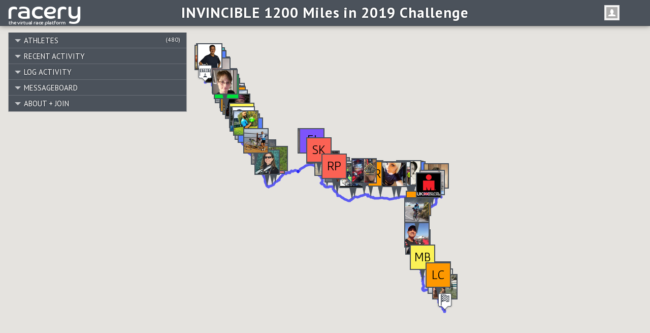

--- FILE ---
content_type: text/html; charset=utf-8
request_url: https://racery.com/r/invincible-1200-miles-challenge/?filter=sunburnkindahurts
body_size: 46294
content:


<!DOCTYPE html>
<html lang="en">
<head>
    <meta charset="utf-8">
    <meta name="viewport" content="width=device-width, initial-scale=1">
    <meta name="theme-color" content="#ffffff">

    <meta name="google-site-verification" content="IjsOPbamB4_rJL345UiUc8OPADhKecjNYAb6HSMM13Q" />
    <meta name="msvalidate.01" content="9BFFEB3D0713D9706CF5A87B7BE35B93" />
    <meta property="fb:app_id" content="396797887878015">

    <meta name="title" content="INVINCIBLE 1200 Miles in 2019 Challenge powered by Racery">
    <meta property="og:title" content="INVINCIBLE 1200 Miles in 2019 Challenge powered by Racery">
    <meta property="og:site_name" content="Racery">

    
    
        <meta name="description" property="og:description" content="Welcome to the INVINCIBLE 1200 Miles in 2019 Challenge hosted by Run Motivators!

Run Motivators is an all-inclusive community. We encourage participants from a">
    
    
    <meta property="og:image" content="https://racery.com/media/preview/race/invincible-1200-miles-challenge.png">
    

    <meta name="twitter:card" content="summary_large_image">
    <meta name="twitter:site" content="@raceryapp">
    <meta name="twitter:creator" content="@raceryapp">

    



    <title>INVINCIBLE 1200 Miles in 2019 Challenge powered by Racery</title>

    <link rel="shortcut icon" href="https://i.racery.com/static/img/favicon.21b651e7aea5.ico">
    <link rel="icon" type="image/png" href="https://i.racery.com/static/img/favicon-192x192.9eb46bb9eaa9.png" sizes="192x192">
    <link rel="icon" type="image/png" href="https://i.racery.com/static/img/favicon-96x96.b26986cb3565.png" sizes="96x96">
    <link rel="icon" type="image/png" href="https://i.racery.com/static/img/favicon-16x16.e71454d8dd6a.png" sizes="16x16">

    <link rel="stylesheet" href="https://i.racery.com/static/css/lib/normalize.ebb87952b853.css">
    <link rel="stylesheet" href="//fonts.googleapis.com/css?family=PT+Sans:400,700|Revalia&subset=latin,latin-ext">
    <link href="//fonts.googleapis.com/css?family=Lato%7CRaleway:300,500,700" rel="stylesheet">
    

    <link rel="stylesheet" href="https://i.racery.com/static/css/loginlogout.bfe615dfc72c.css">
    
        <link rel="stylesheet" href="https://i.racery.com/static/css/base.d31c99f06a46.css">
        <link rel="stylesheet" href="https://i.racery.com/static/css/racery-icons.72b94bdf918d.css">
        <link rel="stylesheet" href="https://i.racery.com/static/font/flaticon.cdee2ddd8c25.css">
        <link rel="stylesheet" href="https://i.racery.com/static/css/passcode.4dc7ca8df008.css">
        
    <link rel="stylesheet" href="https://i.racery.com/static/css/activity.f836436423b1.css">
    <link rel="stylesheet" href="https://i.racery.com/static/css/pindrop.93c0087396d9.css">
    <link rel="stylesheet" href="https://i.racery.com/static/css/race.b2e5b21bf084.css">
    <link rel="stylesheet" href="https://i.racery.com/static/css/profiles.4263e2d5685b.css">
    <link rel="stylesheet" href="https://i.racery.com/static/css/charity.7b67627aac7e.css">
    <link rel="stylesheet" href="https://i.racery.com/static/css/jquery.selectcomplete.5cd8d3e55cb7.css">
    <link rel="stylesheet" href="https://i.racery.com/static/css/modals.b86bdc937aa7.css">
    <link rel="stylesheet" href="https://i.racery.com/static/css/social_share.bcf5af23ce00.css">
    <link rel="stylesheet" href="https://i.racery.com/static/css/fileuploader.1b4956beae44.css">
    <link rel="stylesheet" href="https://i.racery.com/static/css/racery-icons.72b94bdf918d.css">
    <link rel="stylesheet" href="https://i.racery.com/static/css/pickadate-default.6cbba54d74b2.css" id="theme_base">
    <link rel="stylesheet" href="https://i.racery.com/static/css/pickadate-default.date.5d12b0288eb4.css" id="theme_date">

    
    <link rel="stylesheet" href="https://i.racery.com/static/css/jquery.atwho.min.d94bf771ef5e.css">
    

        <link rel="stylesheet" href="https://i.racery.com/static/css/iosapp.47520d9404db.css">

        
    

    
    <!-- Global site tag (gtag.js) - Google Analytics -->
    <script>
        function getCookie(cname) {
            var name = cname + "=";
            var decodedCookie = decodeURIComponent(document.cookie);
            var ca = decodedCookie.split(';');
            for(var i = 0; i <ca.length; i++) {
                var c = ca[i];
                while (c.charAt(0) == ' ') {
                    c = c.substring(1);
                }
                if (c.indexOf(name) == 0) {
                    return c.substring(name.length, c.length);
                }
            }
            return "";
        }
        function setCookie(cname, cvalue, exdays) {
            var d = new Date();
            d.setTime(d.getTime() + (exdays*24*60*60*1000));
            var expires = "expires="+ d.toUTCString();
            document.cookie = cname + "=" + cvalue + ";" + expires + ";path=/";
        }
    </script>
    <script>
        var p = document.location.pathname;
        var t = document.title;
        var c = getCookie('visited_pages');
        if(p.indexOf('/blog/')!=-1 || p.indexOf('/create-virtual-races')!=-1) {
            if(c=="") setCookie('visited_pages','target',365);
            if(c=="bimodal") setCookie('visited_pages','target+bimodal',365);
        }
        if(p=='/' || p=='/faq' || t.indexOf('Exercise Diary for')!=-1) {
            if(c=="") setCookie('visited_pages','bimodal',365);
            if(c=="target") setCookie('visited_pages','target+bimodal',365);
        }
    </script>
    <script async src="https://www.googletagmanager.com/gtag/js?id=UA-48311803-2"></script>
    <script>
        window.dataLayer = window.dataLayer || [];
        function gtag(){dataLayer.push(arguments);}
        gtag('js', new Date());

        gtag('set',{'visited_pages':getCookie("visited_pages")});
        gtag('config', 'UA-48311803-2', {
            'link_attribution': true,
            'custom_map': {'dimension2': 'visited_pages'}
        });
    </script>
    <!-- Google Tag Manager -->
        <script>(function(w,d,s,l,i){w[l]=w[l]||[];w[l].push({'gtm.start':
        new Date().getTime(),event:'gtm.js'});var f=d.getElementsByTagName(s)[0],
        j=d.createElement(s),dl=l!='dataLayer'?'&l='+l:'';j.async=true;j.src=
        '//www.googletagmanager.com/gtm.js?id='+i+dl;f.parentNode.insertBefore(j,f);
        })(window,document,'script','dataLayer','GTM-K2LTM8');</script>
    <!-- End Google Tag Manager -->
     
</head>
<body class="preload">
    <div id="content" class="overscroll" ng-app="racery">
        <header id="header">
            
    <h1 id="race-title"> INVINCIBLE 1200 Miles in 2019 Challenge </h1>

    
        <a href="/" id="site" class="desktop-only">
    

    
        <img id="page-logo" style="width:146px" src="https://i.racery.com/static/img/racery-logo-font-COH.fad32e70ae03.svg"
    

    
        title="Racery - the virtual race platform">
    
    </a>

    <div id="mobile-menu" class="mobile-only"> Menu </div>
    

<div id="login_logout">
    

    <div class="login_logout_container ui-page-theme-a">
    
        <div id="login_icon" class="ui-icon-user">User Icon</div>
        <div class="dropdown-menu">
            <div class="dropdown-caret">
                <span class="caret-outer"></span>
                <span class="caret-inner"></span>
            </div>
            <ul>
                
                <li class="iosapp-only" data-url="/">new race</li>
                <li class="iosapp-only menu-separator menu-disabled-item"><hr></li>
                
                <li data-login="1">log in</li>
                
                <li id="highlight-join-button">new here? join this challenge</li>
                
                
                <li data-url="/">explore racery</li>
                
            </ul>
        </div>
    
    </div>
</div>


        </header>

        
    <main id="panels" class="race-started">
        <section class="panel mobile-only map" data-panel-hash="map">
            <h3 class="header"> Map </h3>
        </section>
        
        
            
            

            

            

            <section class="panel" data-panel-hash="racers">
                <h3 class="header"> Athletes
                    
                        <span class="notification">(480)</span>
                    
                    
                </h3>

                <div class="content">

                    

                    
                        

                        
                        
    <div class="race-affiliations info closed has-title">
        
            <h4> All groups: </h4>
        
        
        <div class="compact-view">
            
<a class="affiliation-link" data-group_name="runmotivators">#runmotivators</a>×440,

<a class="affiliation-link" data-group_name="bkrunners">#bkrunners</a>×10,

<a class="affiliation-link" data-group_name="redwhiteandcamo">#redwhiteandcamo</a>×5,

<a class="affiliation-link" data-group_name="arunningjoke">#arunningjoke</a>×4,

<a class="affiliation-link" data-group_name="csjfamily">#csjfamily</a>×3,

<a class="affiliation-link" data-group_name="2021crc">#2021crc</a>×2,

<a class="affiliation-link" data-group_name="2021frc">#2021frc</a>×2,

<a class="affiliation-link" data-group_name="2021phrc">#2021phrc</a>×2,

<a class="affiliation-link" data-group_name="crazymofos">#crazymofos</a>×2,

<a class="affiliation-link" data-group_name="oswaldclan">#oswaldclan</a>×2,

<a class="affiliation-link" data-group_name="rompiendolimites">#rompiendolimites</a>×2,

<a class="affiliation-link" data-group_name="rpcbeauties">#rpcbeauties</a>×2,

<a class="affiliation-link" data-group_name="runningorothersillythings">#runningorothersillythings</a>×2,

<a class="affiliation-link" data-group_name="skildpadde">#skildpadde</a>×2,

<a class="affiliation-link" data-group_name="teamschuocr">#teamschuocr</a>×2,

<a class="affiliation-link" data-group_name="theholmans">#theholmans</a>×2,

<a class="affiliation-link" data-group_name="walkingstrong">#walkingstrong</a>×2

<span class="see-all" title="see all">… &gt;&gt;</span>

        </div>
        <div class="detail-view">
            <ul class="race-group-stats runnerlist">
                
                    <li class="runner noimage">
    <div class="place_number">1.</div>
    <span class="name"><strong><a class="affiliation-link" data-group_name="runmotivators">#runmotivators</a></strong></span>
    <span class="distance">440 racers &times; 853.1 avg = 375378 miles </span>
</li>

                
                    <li class="runner noimage">
    <div class="place_number">2.</div>
    <span class="name"><strong><a class="affiliation-link" data-group_name="bkrunners">#bkrunners</a></strong></span>
    <span class="distance">10 racers &times; 1583.3 avg = 15833 miles </span>
</li>

                
                    <li class="runner noimage">
    <div class="place_number">3.</div>
    <span class="name"><strong><a class="affiliation-link" data-group_name="skildpadde">#skildpadde</a></strong></span>
    <span class="distance">2 racers &times; 2082.5 avg = 4165 miles </span>
</li>

                
                    <li class="runner noimage">
    <div class="place_number">4.</div>
    <span class="name"><strong><a class="affiliation-link" data-group_name="arunningjoke">#arunningjoke</a></strong></span>
    <span class="distance">4 racers &times; 921.0 avg = 3684 miles </span>
</li>

                
                    <li class="runner noimage">
    <div class="place_number">5.</div>
    <span class="name"><strong><a class="affiliation-link" data-group_name="redwhiteandcamo">#redwhiteandcamo</a></strong></span>
    <span class="distance">5 racers &times; 614.2 avg = 3071 miles </span>
</li>

                
                    <li class="runner noimage">
    <div class="place_number">6.</div>
    <span class="name"><strong><a class="affiliation-link" data-group_name="runningorothersillythings">#runningorothersillythings</a></strong></span>
    <span class="distance">2 racers &times; 1200.5 avg = 2401 miles </span>
</li>

                
                    <li class="runner noimage">
    <div class="place_number">7.</div>
    <span class="name"><strong><a class="affiliation-link" data-group_name="crazymofos">#crazymofos</a></strong></span>
    <span class="distance">2 racers &times; 1025.0 avg = 2050 miles </span>
</li>

                
                    <li class="runner noimage">
    <div class="place_number">8.</div>
    <span class="name"><strong><a class="affiliation-link" data-group_name="theholmans">#theholmans</a></strong></span>
    <span class="distance">2 racers &times; 860.8 avg = 1722 miles </span>
</li>

                
                    <li class="runner noimage">
    <div class="place_number">9.</div>
    <span class="name"><strong><a class="affiliation-link" data-group_name="oswaldclan">#oswaldclan</a></strong></span>
    <span class="distance">2 racers &times; 801.9 avg = 1604 miles </span>
</li>

                
                    <li class="runner noimage">
    <div class="place_number">10.</div>
    <span class="name"><strong><a class="affiliation-link" data-group_name="walkingstrong">#walkingstrong</a></strong></span>
    <span class="distance">2 racers &times; 659.4 avg = 1319 miles </span>
</li>

                
                    <li class="runner noimage">
    <div class="place_number">11.</div>
    <span class="name"><strong><a class="affiliation-link" data-group_name="2021crc">#2021crc</a></strong></span>
    <span class="distance">2 racers &times; 657.8 avg = 1316 miles </span>
</li>

                
                    <li class="runner noimage">
    <div class="place_number">12.</div>
    <span class="name"><strong><a class="affiliation-link" data-group_name="2021frc">#2021frc</a></strong></span>
    <span class="distance">2 racers &times; 657.8 avg = 1316 miles </span>
</li>

                
                    <li class="runner noimage">
    <div class="place_number">13.</div>
    <span class="name"><strong><a class="affiliation-link" data-group_name="2021phrc">#2021phrc</a></strong></span>
    <span class="distance">2 racers &times; 657.8 avg = 1316 miles </span>
</li>

                
                    <li class="runner noimage">
    <div class="place_number">14.</div>
    <span class="name"><strong><a class="affiliation-link" data-group_name="rpcbeauties">#rpcbeauties</a></strong></span>
    <span class="distance">2 racers &times; 605.3 avg = 1211 miles </span>
</li>

                
                    <li class="runner noimage">
    <div class="place_number">15.</div>
    <span class="name"><strong><a class="affiliation-link" data-group_name="rompiendolimites">#rompiendolimites</a></strong></span>
    <span class="distance">2 racers &times; 603.7 avg = 1207 miles </span>
</li>

                
                    <li class="runner noimage">
    <div class="place_number">16.</div>
    <span class="name"><strong><a class="affiliation-link" data-group_name="teamschuocr">#teamschuocr</a></strong></span>
    <span class="distance">2 racers &times; 571.9 avg = 1144 miles </span>
</li>

                
                    <li class="runner noimage">
    <div class="place_number">17.</div>
    <span class="name"><strong><a class="affiliation-link" data-group_name="csjfamily">#csjfamily</a></strong></span>
    <span class="distance">3 racers &times; 107.7 avg = 323 miles </span>
</li>

                
            </ul>
            <span class="see-all" title="see all">… &lt;&lt;</span>
        </div>
        
    </div>


                    

                    <div class="panel-block">
                        
                            <div id="search-racer-form" class="search-form">
                                <form action="javascript:void(0)" autocomplete="off">
				    <input type="text" id="search-racer-text" placeholder="Search athletes ..."/>
                                </form>
                            </div>

                            

                            
                                

                                <ul id="runners-list" class="runnerlist">
                                <div class="pager-control pager-prev pager-racer pager-standings" style="display:none;">see more...</div>
                                
                                    <li id="user-pin-28929" class="runner highlightable clickable runner-link" data-user-id="28929" data-user-nickname="ParyKom">
    
        <div class="place_number">1.</div>
    

    <div class="icon"><img src="https://i.racery.com/media/avatars/pa/parykom_thumb.b055aaa7fc01.jpg" data-user-initials="pm" /></div>

    
        <span class="name">ParyKom</span>
    

    
        <span class="distance ">Finished</span>
        
   
</li>

                                
                                    <li id="user-pin-28915" class="runner highlightable clickable runner-link" data-user-id="28915" data-user-nickname="LissaLou2">
    
        <div class="place_number">2.</div>
    

    <div class="icon"><img src="https://i.racery.com/media/avatars/li/lissalou2_thumb.c472a95d41c6.jpg" data-user-initials="mb" /></div>

    
        <span class="name">LissaLou2</span>
    

    
        <span class="distance ">Finished</span>
        
   
</li>

                                
                                    <li id="user-pin-28969" class="runner highlightable clickable runner-link" data-user-id="28969" data-user-nickname="cslim">
    
        <div class="place_number">3.</div>
    

    <div class="icon"><img src="https://i.racery.com/static/avatars/al/alc/orange_thumb.0c798686d0fc.png" data-user-initials="lc" /></div>

    
        <span class="name">cslim</span>
    

    
        <span class="distance ">Finished</span>
        
   
</li>

                                
                                    <li id="user-pin-28980" class="runner highlightable clickable runner-link" data-user-id="28980" data-user-nickname="Gaylin">
    
        <div class="place_number">4.</div>
    

    <div class="icon"><img src="https://i.racery.com/media/avatars/ga/gaylin_thumb.0fa9de01363a.jpg" data-user-initials="am" /></div>

    
        <span class="name">Gaylin</span>
    

    
        <span class="distance ">Finished</span>
        
   
</li>

                                
                                    <li id="user-pin-29220" class="runner highlightable clickable runner-link" data-user-id="29220" data-user-nickname="KA001">
    
        <div class="place_number">5.</div>
    

    <div class="icon"><img src="https://i.racery.com/media/avatars/ka/ka001_thumb.cea706c2b04e.jpg" data-user-initials="ka" /></div>

    
        <span class="name">KA001</span>
    

    
        <span class="distance ">Finished</span>
        
   
</li>

                                
                                    <li id="user-pin-28975" class="runner highlightable clickable runner-link" data-user-id="28975" data-user-nickname="Dudy">
    
        <div class="place_number">6.</div>
    

    <div class="icon"><img src="https://i.racery.com/media/avatars/du/dudy_thumb.87fd3c27626c.jpg" data-user-initials="vt" /></div>

    
        <span class="name">Dudy</span>
    

    
        <span class="distance ">Finished</span>
        
   
</li>

                                
                                    <li id="user-pin-29130" class="runner highlightable clickable runner-link" data-user-id="29130" data-user-nickname="Steve0707RE">
    
        <div class="place_number">7.</div>
    

    <div class="icon"><img src="https://i.racery.com/media/avatars/st/steve0707re_thumb.63b0b561e2b9.jpg" data-user-initials="st" /></div>

    
        <span class="name">Steve0707RE</span>
    

    
        <span class="distance ">Finished</span>
        
   
</li>

                                
                                    <li id="user-pin-28931" class="runner highlightable clickable runner-link" data-user-id="28931" data-user-nickname="Bamd">
    
        <div class="place_number">8.</div>
    

    <div class="icon"><img src="https://i.racery.com/media/avatars/ba/bamd_thumb.3863976ee56c.jpg" data-user-initials="bd" /></div>

    
        <span class="name">Bamd</span>
    

    
        <span class="distance ">Finished</span>
        
   
</li>

                                
                                    <li id="user-pin-28961" class="runner highlightable clickable runner-link" data-user-id="28961" data-user-nickname="Oomps">
    
        <div class="place_number">9.</div>
    

    <div class="icon"><img src="https://i.racery.com/media/avatars/oo/oomps_thumb.3a17233b988f.jpg" data-user-initials="md" /></div>

    
        <span class="name">Oomps</span>
    

    
        <span class="distance ">Finished</span>
        
   
</li>

                                
                                    <li id="user-pin-28953" class="runner highlightable clickable runner-link" data-user-id="28953" data-user-nickname="RdC">
    
        <div class="place_number">10.</div>
    

    <div class="icon"><img src="https://i.racery.com/media/avatars/rd/rdc_thumb.8be074a5faf2.jpg" data-user-initials="rd" /></div>

    
        <span class="name">RdC</span>
    

    
        <span class="distance ">Finished</span>
        
   
</li>

                                
                                    <li id="user-pin-29423" class="runner highlightable clickable runner-link" data-user-id="29423" data-user-nickname="PPMAN">
    
        <div class="place_number">11.</div>
    

    <div class="icon"><img src="https://i.racery.com/media/avatars/pp/ppman_thumb.3f940d8f4748.jpg" data-user-initials="jt" /></div>

    
        <span class="name">PPMAN</span>
    

    
        <span class="distance ">Finished</span>
        
   
</li>

                                
                                    <li id="user-pin-28991" class="runner highlightable clickable runner-link" data-user-id="28991" data-user-nickname="Swhite">
    
        <div class="place_number">12.</div>
    

    <div class="icon"><img src="https://i.racery.com/static/avatars/as/asw/purple_thumb.3fc24b862006.png" data-user-initials="sw" /></div>

    
        <span class="name">Swhite</span>
    

    
        <span class="distance ">Finished</span>
        
   
</li>

                                
                                    <li id="user-pin-29063" class="runner highlightable clickable runner-link" data-user-id="29063" data-user-nickname="Vas">
    
        <div class="place_number">13.</div>
    

    <div class="icon"><img src="https://i.racery.com/media/avatars/va/vas_thumb.3f4b6f8a2a55.jpg" data-user-initials="vs" /></div>

    
        <span class="name">Vas</span>
    

    
        <span class="distance ">Finished</span>
        
   
</li>

                                
                                    <li id="user-pin-29139" class="runner highlightable clickable runner-link" data-user-id="29139" data-user-nickname="EricaE">
    
        <div class="place_number">14.</div>
    

    <div class="icon"><img src="https://i.racery.com/media/avatars/er/ericae_thumb.6009c8ab03cd.jpg" data-user-initials="ee" /></div>

    
        <span class="name">EricaE</span>
    

    
        <span class="distance ">Finished</span>
        
   
</li>

                                
                                    <li id="user-pin-29234" class="runner highlightable clickable runner-link" data-user-id="29234" data-user-nickname="GoIrish13">
    
        <div class="place_number">15.</div>
    

    <div class="icon"><img src="https://i.racery.com/static/avatars/am/amb/yellow_thumb.792007f6337a.png" data-user-initials="mb" /></div>

    
        <span class="name">GoIrish13</span>
    

    
        <span class="distance ">Finished</span>
        
   
</li>

                                
                                    <li id="user-pin-29222" class="runner highlightable clickable runner-link" data-user-id="29222" data-user-nickname="AwesomeAsa">
    
        <div class="place_number">16.</div>
    

    <div class="icon"><img src="https://i.racery.com/media/avatars/aw/awesomeasa_thumb.6835847ac2ac.jpg" data-user-initials="ab" /></div>

    
        <span class="name">AwesomeAsa</span>
    

    
        <span class="distance ">Finished</span>
        
   
</li>

                                
                                    <li id="user-pin-29417" class="runner highlightable clickable runner-link" data-user-id="29417" data-user-nickname="Careaga">
    
        <div class="place_number">17.</div>
    

    <div class="icon"><img src="https://i.racery.com/media/avatars/ca/careaga_thumb.ed703f357ec5.jpg" data-user-initials="vc" /></div>

    
        <span class="name">Careaga</span>
    

    
        <span class="distance ">Finished</span>
        
   
</li>

                                
                                    <li id="user-pin-29448" class="runner highlightable clickable runner-link" data-user-id="29448" data-user-nickname="Pringles3">
    
        <div class="place_number">18.</div>
    

    <div class="icon"><img src="https://i.racery.com/static/avatars/ar/arp/red_thumb.6fe9e29a8eb9.png" data-user-initials="rp" /></div>

    
        <span class="name">Pringles3</span>
    

    
        <span class="distance ">Finished</span>
        
   
</li>

                                
                                    <li id="user-pin-29152" class="runner highlightable clickable runner-link" data-user-id="29152" data-user-nickname="Peter-Paul">
    
        <div class="place_number">19.</div>
    

    <div class="icon"><img src="https://i.racery.com/media/avatars/pe/peter-paul_thumb.921915ed7256.jpg" data-user-initials="pd" /></div>

    
        <span class="name">Peter-Paul</span>
    

    
        <span class="distance ">Finished</span>
        
   
</li>

                                
                                    <li id="user-pin-29228" class="runner highlightable clickable runner-link" data-user-id="29228" data-user-nickname="SRA001">
    
        <div class="place_number">20.</div>
    

    <div class="icon"><img src="https://i.racery.com/media/avatars/sr/sra001_thumb.572a92abaaab.jpg" data-user-initials="sr" /></div>

    
        <span class="name">SRA001</span>
    

    
        <span class="distance ">Finished</span>
        
   
</li>

                                
                                    <li id="user-pin-29754" class="runner highlightable clickable runner-link" data-user-id="29754" data-user-nickname="Boris">
    
        <div class="place_number">21.</div>
    

    <div class="icon"><img src="https://i.racery.com/media/avatars/bo/boris_thumb.03f1cf5ffc42.jpg" data-user-initials="bm" /></div>

    
        <span class="name">Boris</span>
    

    
        <span class="distance ">Finished</span>
        
   
</li>

                                
                                    <li id="user-pin-29267" class="runner highlightable clickable runner-link" data-user-id="29267" data-user-nickname="Turnjoke">
    
        <div class="place_number">22.</div>
    

    <div class="icon"><img src="https://i.racery.com/media/avatars/tu/turnjoke_thumb.435d2026a3c0.png" data-user-initials="ad" /></div>

    
        <span class="name">Turnjoke</span>
    

    
        <span class="distance ">Finished</span>
        
   
</li>

                                
                                    <li id="user-pin-29008" class="runner highlightable clickable runner-link" data-user-id="29008" data-user-nickname="BobbyReen">
    
        <div class="place_number">23.</div>
    

    <div class="icon"><img src="https://i.racery.com/media/avatars/bo/bobbyreen_thumb.bdd01a612c6a.jpg" data-user-initials="tr" /></div>

    
        <span class="name">BobbyReen</span>
    

    
        <span class="distance ">Finished</span>
        
   
</li>

                                
                                    <li id="user-pin-29282" class="runner highlightable clickable runner-link" data-user-id="29282" data-user-nickname="Cherise">
    
        <div class="place_number">24.</div>
    

    <div class="icon"><img src="https://i.racery.com/media/avatars/ch/cherise_thumb.55610edacc27.jpg" data-user-initials="cs" /></div>

    
        <span class="name">Cherise</span>
    

    
        <span class="distance ">Finished</span>
        
   
</li>

                                
                                    <li id="user-pin-29287" class="runner highlightable clickable runner-link" data-user-id="29287" data-user-nickname="Jackieirene">
    
        <div class="place_number">25.</div>
    

    <div class="icon"><img src="https://i.racery.com/media/avatars/ja/jackieirene_thumb.82f3f7856dfc.jpg" data-user-initials="js" /></div>

    
        <span class="name">Jackieirene</span>
    

    
        <span class="distance ">Finished</span>
        
   
</li>

                                
                                    <li id="user-pin-29541" class="runner highlightable clickable runner-link" data-user-id="29541" data-user-nickname="Field">
    
        <div class="place_number">26.</div>
    

    <div class="icon"><img src="https://i.racery.com/static/avatars/ag/agt/blue_thumb.abfcaec4577c.png" data-user-initials="gt" /></div>

    
        <span class="name">Field</span>
    

    
        <span class="distance ">Finished</span>
        
   
</li>

                                
                                    <li id="user-pin-29357" class="runner highlightable clickable runner-link" data-user-id="29357" data-user-nickname="Norms">
    
        <div class="place_number">27.</div>
    

    <div class="icon"><img src="https://i.racery.com/static/avatars/an/ans/blue_thumb.224b2030e70b.png" data-user-initials="ns" /></div>

    
        <span class="name">Norms</span>
    

    
        <span class="distance ">Finished</span>
        
   
</li>

                                
                                    <li id="user-pin-29065" class="runner highlightable clickable runner-link" data-user-id="29065" data-user-nickname="BMB">
    
        <div class="place_number">28.</div>
    

    <div class="icon"><img src="https://i.racery.com/media/avatars/bm/bmb_thumb.d0125a141283.jpg" data-user-initials="bb" /></div>

    
        <span class="name">BMB</span>
    

    
        <span class="distance ">Finished</span>
        
   
</li>

                                
                                    <li id="user-pin-29278" class="runner highlightable clickable runner-link" data-user-id="29278" data-user-nickname="Summerwalker">
    
        <div class="place_number">29.</div>
    

    <div class="icon"><img src="https://i.racery.com/media/avatars/su/summerwalker_thumb.44f346e2b2fb.jpg" data-user-initials="as" /></div>

    
        <span class="name">Summerwalker</span>
    

    
        <span class="distance ">Finished</span>
        
   
</li>

                                
                                    <li id="user-pin-29266" class="runner highlightable clickable runner-link" data-user-id="29266" data-user-nickname="Suds">
    
        <div class="place_number">30.</div>
    

    <div class="icon"><img src="https://i.racery.com/media/avatars/su/suds_thumb.9d9ba18543dc.png" data-user-initials="rs" /></div>

    
        <span class="name">Suds</span>
    

    
        <span class="distance ">Finished</span>
        
   
</li>

                                
                                    <li id="user-pin-28956" class="runner highlightable clickable runner-link" data-user-id="28956" data-user-nickname="kmspitzer">
    
        <div class="place_number">31.</div>
    

    <div class="icon"><img src="https://i.racery.com/media/avatars/km/kmspitzer_thumb.4bae02dabc32.jpg" data-user-initials="ks" /></div>

    
        <span class="name">kmspitzer</span>
    

    
        <span class="distance ">Finished</span>
        
   
</li>

                                
                                    <li id="user-pin-29393" class="runner highlightable clickable runner-link" data-user-id="29393" data-user-nickname="JPrins">
    
        <div class="place_number">32.</div>
    

    <div class="icon"><img src="https://i.racery.com/media/avatars/jp/jprins_thumb.44fe4f974bd6.jpg" data-user-initials="jp" /></div>

    
        <span class="name">JPrins</span>
    

    
        <span class="distance ">Finished</span>
        
   
</li>

                                
                                    <li id="user-pin-29395" class="runner highlightable clickable runner-link" data-user-id="29395" data-user-nickname="Rochie">
    
        <div class="place_number">33.</div>
    

    <div class="icon"><img src="https://i.racery.com/static/avatars/at/atr/green_thumb.4db5b4088511.png" data-user-initials="tr" /></div>

    
        <span class="name">Rochie</span>
    

    
        <span class="distance ">Finished</span>
        
   
</li>

                                
                                    <li id="user-pin-29057" class="runner highlightable clickable runner-link" data-user-id="29057" data-user-nickname="doula1">
    
        <div class="place_number">34.</div>
    

    <div class="icon"><img src="https://i.racery.com/static/avatars/aa/aas/orange_thumb.328059a9577a.png" data-user-initials="as" /></div>

    
        <span class="name">doula1</span>
    

    
        <span class="distance ">Finished</span>
        
   
</li>

                                
                                    <li id="user-pin-29104" class="runner highlightable clickable runner-link" data-user-id="29104" data-user-nickname="WongDong">
    
        <div class="place_number">35.</div>
    

    <div class="icon"><img src="https://i.racery.com/static/avatars/as/ask/red_thumb.9e587bcd6c26.png" data-user-initials="sk" /></div>

    
        <span class="name">WongDong</span>
    

    
        <span class="distance ">Finished</span>
        
   
</li>

                                
                                    <li id="user-pin-29067" class="runner highlightable clickable runner-link" data-user-id="29067" data-user-nickname="Magsb">
    
        <div class="place_number">36.</div>
    

    <div class="icon"><img src="https://i.racery.com/static/avatars/am/aml/green_thumb.74a64e14f495.png" data-user-initials="ml" /></div>

    
        <span class="name">Magsb</span>
    

    
        <span class="distance ">Finished</span>
        
   
</li>

                                
                                    <li id="user-pin-29117" class="runner highlightable clickable runner-link" data-user-id="29117" data-user-nickname="Kyte75">
    
        <div class="place_number">37.</div>
    

    <div class="icon"><img src="https://i.racery.com/static/avatars/at/atk/blue_thumb.af4b90211021.png" data-user-initials="tk" /></div>

    
        <span class="name">Kyte75</span>
    

    
        <span class="distance ">Finished</span>
        
   
</li>

                                
                                    <li id="user-pin-29590" class="runner highlightable clickable runner-link" data-user-id="29590" data-user-nickname="Harleygrandma">
    
        <div class="place_number">38.</div>
    

    <div class="icon"><img src="https://i.racery.com/media/avatars/ha/harleygrandma_thumb.d9caa62a407b.jpg" data-user-initials="sc" /></div>

    
        <span class="name">Harleygrandma</span>
    

    
        <span class="distance ">Finished</span>
        
   
</li>

                                
                                    <li id="user-pin-28914" class="runner highlightable clickable runner-link" data-user-id="28914" data-user-nickname="Orsolya">
    
        <div class="place_number">39.</div>
    

    <div class="icon"><img src="https://i.racery.com/media/avatars/or/orsika_thumb.a363d72625f1.jpg" data-user-initials="og" /></div>

    
        <span class="name">Orsolya</span>
    

    
        <span class="distance ">Finished</span>
        
   
</li>

                                
                                    <li id="user-pin-29328" class="runner highlightable clickable runner-link" data-user-id="29328" data-user-nickname="Hedvig">
    
        <div class="place_number">40.</div>
    

    <div class="icon"><img src="https://i.racery.com/media/avatars/he/hedvig_thumb.016789e5f899.jpg" data-user-initials="hm" /></div>

    
        <span class="name">Hedvig</span>
    

    
        <span class="distance ">Finished</span>
        
   
</li>

                                
                                    <li id="user-pin-28968" class="runner highlightable clickable runner-link" data-user-id="28968" data-user-nickname="Xhaferr">
    
        <div class="place_number">41.</div>
    

    <div class="icon"><img src="https://i.racery.com/media/avatars/xh/xhaferr_thumb.368c19fd7e39.jpg" data-user-initials="xg" /></div>

    
        <span class="name">Xhaferr</span>
    

    
        <span class="distance ">Finished</span>
        
   
</li>

                                
                                    <li id="user-pin-29467" class="runner highlightable clickable runner-link" data-user-id="29467" data-user-nickname="Jen58">
    
        <div class="place_number">42.</div>
    

    <div class="icon"><img src="https://i.racery.com/media/avatars/je/jen58_thumb.3e8acc5223e5.jpg" data-user-initials="js" /></div>

    
        <span class="name">Jen58</span>
    

    
        <span class="distance ">Finished</span>
        
   
</li>

                                
                                    <li id="user-pin-29232" class="runner highlightable clickable runner-link" data-user-id="29232" data-user-nickname="Rose777">
    
        <div class="place_number">43.</div>
    

    <div class="icon"><img src="https://i.racery.com/media/avatars/ro/rose777_thumb.0cc8610ef74f.jpg" data-user-initials="ng" /></div>

    
        <span class="name">Rose777</span>
    

    
        <span class="distance ">Finished</span>
        
   
</li>

                                
                                    <li id="user-pin-29247" class="runner highlightable clickable runner-link" data-user-id="29247" data-user-nickname="StarBurst">
    
        <div class="place_number">44.</div>
    

    <div class="icon"><img src="https://i.racery.com/media/avatars/st/starburst_thumb.668af0f74a06.jpg" data-user-initials="kd" /></div>

    
        <span class="name">StarBurst</span>
    

    
        <span class="distance ">Finished</span>
        
   
</li>

                                
                                    <li id="user-pin-29157" class="runner highlightable clickable runner-link" data-user-id="29157" data-user-nickname="shawbe73">
    
        <div class="place_number">45.</div>
    

    <div class="icon"><img src="https://i.racery.com/media/avatars/sh/shawbe73_thumb.75b13a8b3aa7.jpg" data-user-initials="sb" /></div>

    
        <span class="name">shawbe73</span>
    

    
        <span class="distance ">Finished</span>
        
   
</li>

                                
                                    <li id="user-pin-29150" class="runner highlightable clickable runner-link" data-user-id="29150" data-user-nickname="Coffee">
    
        <div class="place_number">46.</div>
    

    <div class="icon"><img src="https://i.racery.com/media/avatars/co/coffee_thumb.f064aa5981d2.jpg" data-user-initials="mg" /></div>

    
        <span class="name">Coffee</span>
    

    
        <span class="distance ">Finished</span>
        
   
</li>

                                
                                    <li id="user-pin-29244" class="runner highlightable clickable runner-link" data-user-id="29244" data-user-nickname="GoDawgs">
    
        <div class="place_number">47.</div>
    

    <div class="icon"><img src="https://i.racery.com/static/avatars/ac/acs/lightblue_thumb.fa73e443aeb1.png" data-user-initials="cs" /></div>

    
        <span class="name">GoDawgs</span>
    

    
        <span class="distance ">Finished</span>
        
   
</li>

                                
                                    <li id="user-pin-29478" class="runner highlightable clickable runner-link" data-user-id="29478" data-user-nickname="Shannie">
    
        <div class="place_number">48.</div>
    

    <div class="icon"><img src="https://i.racery.com/media/avatars/sh/shannie_thumb.72a6c6901d1b.png" data-user-initials="sb" /></div>

    
        <span class="name">Shannie</span>
    

    
        <span class="distance ">Finished</span>
        
   
</li>

                                
                                    <li id="user-pin-29108" class="runner highlightable clickable runner-link" data-user-id="29108" data-user-nickname="JohnnyD">
    
        <div class="place_number">49.</div>
    

    <div class="icon"><img src="https://i.racery.com/static/avatars/aj/ajd/lightblue_thumb.6de38bf40b72.png" data-user-initials="jd" /></div>

    
        <span class="name">JohnnyD</span>
    

    
        <span class="distance ">Finished</span>
        
   
</li>

                                
                                    <li id="user-pin-29472" class="runner highlightable clickable runner-link" data-user-id="29472" data-user-nickname="drakos">
    
        <div class="place_number">50.</div>
    

    <div class="icon"><img src="https://i.racery.com/media/avatars/dr/drakos_thumb.75708e2b512b.png" data-user-initials="dr" /></div>

    
        <span class="name">drakos</span>
    

    
        <span class="distance ">Finished</span>
        
   
</li>

                                
                                <div class="pager-control pager-next pager-racer pager-standings">see more...</div>
                                    <div class="loading-message">
                                        <p> Patience human! Our facial recognition software is locating the specified humanoid in the pack. </p>
                                    </div>
                                </ul>
                            

                            
                                <h4>ultramarathoners</h4>
                                <ul id="runners_looping" class="runnerlist">
					<div class="pager-control pager-prev pager-racer-looping pager-standings" style="display:none;">see more...</div>
                                    
                                        
                                            <li id="user-pin-29130" class="runner highlightable clickable runner-link" data-user-id="29130" data-user-nickname="Steve0707RE">
    
        <div class="place_number">1.</div>
    

    <div class="icon"><img src="https://i.racery.com/media/avatars/st/steve0707re_thumb.63b0b561e2b9.jpg" data-user-initials="st" /></div>

    
        <span class="name">Steve0707RE</span>
    

    
        <span class="distance">5655.2 miles</span>
        
    
</li>

                                        
                                    
                                        
                                            <li id="user-pin-28969" class="runner highlightable clickable runner-link" data-user-id="28969" data-user-nickname="cslim">
    
        <div class="place_number">2.</div>
    

    <div class="icon"><img src="https://i.racery.com/static/avatars/al/alc/orange_thumb.0c798686d0fc.png" data-user-initials="lc" /></div>

    
        <span class="name">cslim</span>
    

    
        <span class="distance">4750.8 miles</span>
        
    
</li>

                                        
                                    
                                        
                                            <li id="user-pin-28980" class="runner highlightable clickable runner-link" data-user-id="28980" data-user-nickname="Gaylin">
    
        <div class="place_number">3.</div>
    

    <div class="icon"><img src="https://i.racery.com/media/avatars/ga/gaylin_thumb.0fa9de01363a.jpg" data-user-initials="am" /></div>

    
        <span class="name">Gaylin</span>
    

    
        <span class="distance">4521.5 miles</span>
        
    
</li>

                                        
                                    
                                        
                                            <li id="user-pin-29234" class="runner highlightable clickable runner-link" data-user-id="29234" data-user-nickname="GoIrish13">
    
        <div class="place_number">4.</div>
    

    <div class="icon"><img src="https://i.racery.com/static/avatars/am/amb/yellow_thumb.792007f6337a.png" data-user-initials="mb" /></div>

    
        <span class="name">GoIrish13</span>
    

    
        <span class="distance">3460.3 miles</span>
        
    
</li>

                                        
                                    
                                        
                                            <li id="user-pin-29063" class="runner highlightable clickable runner-link" data-user-id="29063" data-user-nickname="Vas">
    
        <div class="place_number">5.</div>
    

    <div class="icon"><img src="https://i.racery.com/media/avatars/va/vas_thumb.3f4b6f8a2a55.jpg" data-user-initials="vs" /></div>

    
        <span class="name">Vas</span>
    

    
        <span class="distance">3244.0 miles</span>
        
    
</li>

                                        
                                    
                                        
                                            <li id="user-pin-29152" class="runner highlightable clickable runner-link" data-user-id="29152" data-user-nickname="Peter-Paul">
    
        <div class="place_number">6.</div>
    

    <div class="icon"><img src="https://i.racery.com/media/avatars/pe/peter-paul_thumb.921915ed7256.jpg" data-user-initials="pd" /></div>

    
        <span class="name">Peter-Paul</span>
    

    
        <span class="distance">3103.2 miles</span>
        
    
</li>

                                        
                                    
                                        
                                            <li id="user-pin-28931" class="runner highlightable clickable runner-link" data-user-id="28931" data-user-nickname="Bamd">
    
        <div class="place_number">7.</div>
    

    <div class="icon"><img src="https://i.racery.com/media/avatars/ba/bamd_thumb.3863976ee56c.jpg" data-user-initials="bd" /></div>

    
        <span class="name">Bamd</span>
    

    
        <span class="distance">3092.9 miles</span>
        
    
</li>

                                        
                                    
                                        
                                            <li id="user-pin-28929" class="runner highlightable clickable runner-link" data-user-id="28929" data-user-nickname="ParyKom">
    
        <div class="place_number">8.</div>
    

    <div class="icon"><img src="https://i.racery.com/media/avatars/pa/parykom_thumb.b055aaa7fc01.jpg" data-user-initials="pm" /></div>

    
        <span class="name">ParyKom</span>
    

    
        <span class="distance">2641.6 miles</span>
        
    
</li>

                                        
                                    
                                        
                                            <li id="user-pin-29395" class="runner highlightable clickable runner-link" data-user-id="29395" data-user-nickname="Rochie">
    
        <div class="place_number">9.</div>
    

    <div class="icon"><img src="https://i.racery.com/static/avatars/at/atr/green_thumb.4db5b4088511.png" data-user-initials="tr" /></div>

    
        <span class="name">Rochie</span>
    

    
        <span class="distance">2500.5 miles</span>
        
    
</li>

                                        
                                    
                                        
                                            <li id="user-pin-28915" class="runner highlightable clickable runner-link" data-user-id="28915" data-user-nickname="LissaLou2">
    
        <div class="place_number">10.</div>
    

    <div class="icon"><img src="https://i.racery.com/media/avatars/li/lissalou2_thumb.c472a95d41c6.jpg" data-user-initials="mb" /></div>

    
        <span class="name">LissaLou2</span>
    

    
        <span class="distance">2490.2 miles</span>
        
    
</li>

                                        
                                    
                                        
                                            <li id="user-pin-29328" class="runner highlightable clickable runner-link" data-user-id="29328" data-user-nickname="Hedvig">
    
        <div class="place_number">11.</div>
    

    <div class="icon"><img src="https://i.racery.com/media/avatars/he/hedvig_thumb.016789e5f899.jpg" data-user-initials="hm" /></div>

    
        <span class="name">Hedvig</span>
    

    
        <span class="distance">2370.3 miles</span>
        
    
</li>

                                        
                                    
                                        
                                            <li id="user-pin-29067" class="runner highlightable clickable runner-link" data-user-id="29067" data-user-nickname="Magsb">
    
        <div class="place_number">12.</div>
    

    <div class="icon"><img src="https://i.racery.com/static/avatars/am/aml/green_thumb.74a64e14f495.png" data-user-initials="ml" /></div>

    
        <span class="name">Magsb</span>
    

    
        <span class="distance">2348.1 miles</span>
        
    
</li>

                                        
                                    
                                        
                                            <li id="user-pin-29150" class="runner highlightable clickable runner-link" data-user-id="29150" data-user-nickname="Coffee">
    
        <div class="place_number">13.</div>
    

    <div class="icon"><img src="https://i.racery.com/media/avatars/co/coffee_thumb.f064aa5981d2.jpg" data-user-initials="mg" /></div>

    
        <span class="name">Coffee</span>
    

    
        <span class="distance">2213.3 miles</span>
        
    
</li>

                                        
                                    
                                        
                                            <li id="user-pin-29008" class="runner highlightable clickable runner-link" data-user-id="29008" data-user-nickname="BobbyReen">
    
        <div class="place_number">14.</div>
    

    <div class="icon"><img src="https://i.racery.com/media/avatars/bo/bobbyreen_thumb.bdd01a612c6a.jpg" data-user-initials="tr" /></div>

    
        <span class="name">BobbyReen</span>
    

    
        <span class="distance">2193.3 miles</span>
        
    
</li>

                                        
                                    
                                        
                                            <li id="user-pin-29266" class="runner highlightable clickable runner-link" data-user-id="29266" data-user-nickname="Suds">
    
        <div class="place_number">15.</div>
    

    <div class="icon"><img src="https://i.racery.com/media/avatars/su/suds_thumb.9d9ba18543dc.png" data-user-initials="rs" /></div>

    
        <span class="name">Suds</span>
    

    
        <span class="distance">2176.5 miles</span>
        
    
</li>

                                        
                                    
                                        
                                            <li id="user-pin-29057" class="runner highlightable clickable runner-link" data-user-id="29057" data-user-nickname="doula1">
    
        <div class="place_number">16.</div>
    

    <div class="icon"><img src="https://i.racery.com/static/avatars/aa/aas/orange_thumb.328059a9577a.png" data-user-initials="as" /></div>

    
        <span class="name">doula1</span>
    

    
        <span class="distance">2104.0 miles</span>
        
    
</li>

                                        
                                    
                                        
                                            <li id="user-pin-29393" class="runner highlightable clickable runner-link" data-user-id="29393" data-user-nickname="JPrins">
    
        <div class="place_number">17.</div>
    

    <div class="icon"><img src="https://i.racery.com/media/avatars/jp/jprins_thumb.44fe4f974bd6.jpg" data-user-initials="jp" /></div>

    
        <span class="name">JPrins</span>
    

    
        <span class="distance">2025.2 miles</span>
        
    
</li>

                                        
                                    
                                        
                                            <li id="user-pin-29381" class="runner highlightable clickable runner-link" data-user-id="29381" data-user-nickname="del_dpA5jg">
    
        <div class="place_number">18.</div>
    

    <div class="icon"><img src="https://i.racery.com/static/avatars/an/anu/blue_thumb.e9ec5e5e1d8c.png" data-user-initials="nu" /></div>

    
        <span class="name">del_dpA5jg</span>
    

    
        <span class="distance">1937.5 miles</span>
        
    
</li>

                                        
                                    
                                        
                                            <li id="user-pin-29477" class="runner highlightable clickable runner-link" data-user-id="29477" data-user-nickname="del_4q8pfA">
    
        <div class="place_number">19.</div>
    

    <div class="icon"><img src="https://i.racery.com/static/avatars/an/anu/blue_thumb.e9ec5e5e1d8c.png" data-user-initials="nu" /></div>

    
        <span class="name">del_4q8pfA</span>
    

    
        <span class="distance">1933.1 miles</span>
        
    
</li>

                                        
                                    
                                        
                                            <li id="user-pin-28914" class="runner highlightable clickable runner-link" data-user-id="28914" data-user-nickname="Orsolya">
    
        <div class="place_number">20.</div>
    

    <div class="icon"><img src="https://i.racery.com/media/avatars/or/orsika_thumb.a363d72625f1.jpg" data-user-initials="og" /></div>

    
        <span class="name">Orsolya</span>
    

    
        <span class="distance">1927.7 miles</span>
        
    
</li>

                                        
                                    
                                        
                                            <li id="user-pin-28964" class="runner highlightable clickable runner-link" data-user-id="28964" data-user-nickname="Dragonesque">
    
        <div class="place_number">21.</div>
    

    <div class="icon"><img src="https://i.racery.com/media/avatars/dr/dragonesque_thumb.c4897047d5f8.jpg" data-user-initials="mf" /></div>

    
        <span class="name">Dragonesque</span>
    

    
        <span class="distance">1905.5 miles</span>
        
    
</li>

                                        
                                    
                                        
                                            <li id="user-pin-29281" class="runner highlightable clickable runner-link" data-user-id="29281" data-user-nickname="rUrU">
    
        <div class="place_number">22.</div>
    

    <div class="icon"><img src="https://i.racery.com/static/avatars/ar/ars/orange_thumb.cd2c605893fa.png" data-user-initials="rs" /></div>

    
        <span class="name">rUrU</span>
    

    
        <span class="distance">1863.7 miles</span>
        
    
</li>

                                        
                                    
                                        
                                            <li id="user-pin-28959" class="runner highlightable clickable runner-link" data-user-id="28959" data-user-nickname="Sammybear">
    
        <div class="place_number">23.</div>
    

    <div class="icon"><img src="https://i.racery.com/media/avatars/sa/sammybear_thumb.7e34e3cb9f14.jpg" data-user-initials="sd" /></div>

    
        <span class="name">Sammybear</span>
    

    
        <span class="distance">1840.0 miles</span>
        
    
</li>

                                        
                                    
                                        
                                            <li id="user-pin-29417" class="runner highlightable clickable runner-link" data-user-id="29417" data-user-nickname="Careaga">
    
        <div class="place_number">24.</div>
    

    <div class="icon"><img src="https://i.racery.com/media/avatars/ca/careaga_thumb.ed703f357ec5.jpg" data-user-initials="vc" /></div>

    
        <span class="name">Careaga</span>
    

    
        <span class="distance">1817.6 miles</span>
        
    
</li>

                                        
                                    
                                        
                                            <li id="user-pin-29255" class="runner highlightable clickable runner-link" data-user-id="29255" data-user-nickname="Janeravn">
    
        <div class="place_number">25.</div>
    

    <div class="icon"><img src="https://i.racery.com/media/avatars/ja/janeravn_thumb.7588b8b8b853.png" data-user-initials="jb" /></div>

    
        <span class="name">Janeravn</span>
    

    
        <span class="distance">1794.8 miles</span>
        
    
</li>

                                        
                                    
                                        
                                            <li id="user-pin-29472" class="runner highlightable clickable runner-link" data-user-id="29472" data-user-nickname="drakos">
    
        <div class="place_number">26.</div>
    

    <div class="icon"><img src="https://i.racery.com/media/avatars/dr/drakos_thumb.75708e2b512b.png" data-user-initials="dr" /></div>

    
        <span class="name">drakos</span>
    

    
        <span class="distance">1787.7 miles</span>
        
    
</li>

                                        
                                    
                                        
                                            <li id="user-pin-28942" class="runner highlightable clickable runner-link" data-user-id="28942" data-user-nickname="DS47">
    
        <div class="place_number">27.</div>
    

    <div class="icon"><img src="https://i.racery.com/media/avatars/ds/ds47_thumb.64af5893c224.jpg" data-user-initials="ds" /></div>

    
        <span class="name">DS47</span>
    

    
        <span class="distance">1747.7 miles</span>
        
    
</li>

                                        
                                    
                                        
                                            <li id="user-pin-29448" class="runner highlightable clickable runner-link" data-user-id="29448" data-user-nickname="Pringles3">
    
        <div class="place_number">28.</div>
    

    <div class="icon"><img src="https://i.racery.com/static/avatars/ar/arp/red_thumb.6fe9e29a8eb9.png" data-user-initials="rp" /></div>

    
        <span class="name">Pringles3</span>
    

    
        <span class="distance">1737.2 miles</span>
        
    
</li>

                                        
                                    
                                        
                                            <li id="user-pin-28948" class="runner highlightable clickable runner-link" data-user-id="28948" data-user-nickname="SVGG">
    
        <div class="place_number">29.</div>
    

    <div class="icon"><img src="https://i.racery.com/media/avatars/sv/svgg_thumb.b72350b0c6ad.jpg" data-user-initials="sg" /></div>

    
        <span class="name">SVGG</span>
    

    
        <span class="distance">1715.2 miles</span>
        
    
</li>

                                        
                                    
                                        
                                            <li id="user-pin-29312" class="runner highlightable clickable runner-link" data-user-id="29312" data-user-nickname="Udeni666">
    
        <div class="place_number">30.</div>
    

    <div class="icon"><img src="https://i.racery.com/media/avatars/ud/udeni666_thumb.c63f314f2469.jpg" data-user-initials="ur" /></div>

    
        <span class="name">Udeni666</span>
    

    
        <span class="distance">1659.7 miles</span>
        
    
</li>

                                        
                                    
                                        
                                            <li id="user-pin-29104" class="runner highlightable clickable runner-link" data-user-id="29104" data-user-nickname="WongDong">
    
        <div class="place_number">31.</div>
    

    <div class="icon"><img src="https://i.racery.com/static/avatars/as/ask/red_thumb.9e587bcd6c26.png" data-user-initials="sk" /></div>

    
        <span class="name">WongDong</span>
    

    
        <span class="distance">1657.1 miles</span>
        
    
</li>

                                        
                                    
                                        
                                            <li id="user-pin-29319" class="runner highlightable clickable runner-link" data-user-id="29319" data-user-nickname="GSD">
    
        <div class="place_number">32.</div>
    

    <div class="icon"><img src="https://i.racery.com/static/avatars/ae/aej/purple_thumb.ad72cb829362.png" data-user-initials="ej" /></div>

    
        <span class="name">GSD</span>
    

    
        <span class="distance">1629.3 miles</span>
        
    
</li>

                                        
                                    
                                        
                                            <li id="user-pin-19739" class="runner highlightable clickable runner-link" data-user-id="19739" data-user-nickname="Beerlady">
    
        <div class="place_number">33.</div>
    

    <div class="icon"><img src="https://i.racery.com/media/avatars/be/beerlady_thumb.7999ec8b0082.jpg" data-user-initials="sk" /></div>

    
        <span class="name">Beerlady</span>
    

    
        <span class="distance">1626.6 miles</span>
        
    
</li>

                                        
                                    
                                        
                                            <li id="user-pin-29401" class="runner highlightable clickable runner-link" data-user-id="29401" data-user-nickname="AliCatandWillow">
    
        <div class="place_number">34.</div>
    

    <div class="icon"><img src="https://i.racery.com/media/avatars/al/alicat_thumb.c7814d766aea.jpg" data-user-initials="ae" /></div>

    
        <span class="name">AliCatandWillow</span>
    

    
        <span class="distance">1521.6 miles</span>
        
    
</li>

                                        
                                    
                                        
                                            <li id="user-pin-28912" class="runner highlightable clickable runner-link" data-user-id="28912" data-user-nickname="Jonesy">
    
        <div class="place_number">35.</div>
    

    <div class="icon"><img src="https://i.racery.com/media/avatars/jo/jonesy_thumb.667d6c49c204.jpg" data-user-initials="jj" /></div>

    
        <span class="name">Jonesy</span>
    

    
        <span class="distance">1512.1 miles</span>
        
    
</li>

                                        
                                    
                                        
                                            <li id="user-pin-29232" class="runner highlightable clickable runner-link" data-user-id="29232" data-user-nickname="Rose777">
    
        <div class="place_number">36.</div>
    

    <div class="icon"><img src="https://i.racery.com/media/avatars/ro/rose777_thumb.0cc8610ef74f.jpg" data-user-initials="ng" /></div>

    
        <span class="name">Rose777</span>
    

    
        <span class="distance">1498.3 miles</span>
        
    
</li>

                                        
                                    
                                        
                                            <li id="user-pin-29094" class="runner highlightable clickable runner-link" data-user-id="29094" data-user-nickname="Bingo2009">
    
        <div class="place_number">37.</div>
    

    <div class="icon"><img src="https://i.racery.com/media/avatars/bi/bingo2009_thumb.2d46c540c0eb.jpg" data-user-initials="sf" /></div>

    
        <span class="name">Bingo2009</span>
    

    
        <span class="distance">1473.8 miles</span>
        
    
</li>

                                        
                                    
                                        
                                            <li id="user-pin-29127" class="runner highlightable clickable runner-link" data-user-id="29127" data-user-nickname="Taryono">
    
        <div class="place_number">38.</div>
    

    <div class="icon"><img src="https://i.racery.com/media/avatars/ta/taryono_thumb.b172abdfa4c6.jpg" data-user-initials="td" /></div>

    
        <span class="name">Taryono</span>
    

    
        <span class="distance">1441.9 miles</span>
        
    
</li>

                                        
                                    
                                        
                                            <li id="user-pin-29541" class="runner highlightable clickable runner-link" data-user-id="29541" data-user-nickname="Field">
    
        <div class="place_number">39.</div>
    

    <div class="icon"><img src="https://i.racery.com/static/avatars/ag/agt/blue_thumb.abfcaec4577c.png" data-user-initials="gt" /></div>

    
        <span class="name">Field</span>
    

    
        <span class="distance">1414.3 miles</span>
        
    
</li>

                                        
                                    
                                        
                                            <li id="user-pin-29364" class="runner highlightable clickable runner-link" data-user-id="29364" data-user-nickname="Albita">
    
        <div class="place_number">40.</div>
    

    <div class="icon"><img src="https://i.racery.com/media/avatars/al/albita_thumb.713582978e53.jpg" data-user-initials="ar" /></div>

    
        <span class="name">Albita</span>
    

    
        <span class="distance">1404.3 miles</span>
        
    
</li>

                                        
                                    
                                        
                                            <li id="user-pin-29305" class="runner highlightable clickable runner-link" data-user-id="29305" data-user-nickname="MJ711">
    
        <div class="place_number">41.</div>
    

    <div class="icon"><img src="https://i.racery.com/media/avatars/mj/mj711_thumb.5762706570bf.jpg" data-user-initials="mt" /></div>

    
        <span class="name">MJ711</span>
    

    
        <span class="distance">1402.8 miles</span>
        
    
</li>

                                        
                                    
                                        
                                            <li id="user-pin-28975" class="runner highlightable clickable runner-link" data-user-id="28975" data-user-nickname="Dudy">
    
        <div class="place_number">42.</div>
    

    <div class="icon"><img src="https://i.racery.com/media/avatars/du/dudy_thumb.87fd3c27626c.jpg" data-user-initials="vt" /></div>

    
        <span class="name">Dudy</span>
    

    
        <span class="distance">1394.2 miles</span>
        
    
</li>

                                        
                                    
                                        
                                            <li id="user-pin-29181" class="runner highlightable clickable runner-link" data-user-id="29181" data-user-nickname="Arklblunt">
    
        <div class="place_number">43.</div>
    

    <div class="icon"><img src="https://i.racery.com/media/avatars/ar/arklblunt_thumb.afe46feecf2e.jpg" data-user-initials="ks" /></div>

    
        <span class="name">Arklblunt</span>
    

    
        <span class="distance">1382.2 miles</span>
        
    
</li>

                                        
                                    
                                        
                                            <li id="user-pin-29322" class="runner highlightable clickable runner-link" data-user-id="29322" data-user-nickname="Olivemom19">
    
        <div class="place_number">44.</div>
    

    <div class="icon"><img src="https://i.racery.com/static/avatars/ac/aco/yellow_thumb.361419b7dcd5.png" data-user-initials="co" /></div>

    
        <span class="name">Olivemom19</span>
    

    
        <span class="distance">1374.3 miles</span>
        
    
</li>

                                        
                                    
                                        
                                            <li id="user-pin-29663" class="runner highlightable clickable runner-link" data-user-id="29663" data-user-nickname="Petra">
    
        <div class="place_number">45.</div>
    

    <div class="icon"><img src="https://i.racery.com/media/avatars/pe/petra_thumb.6d249f5d5ca1.jpg" data-user-initials="mm" /></div>

    
        <span class="name">Petra</span>
    

    
        <span class="distance">1351.1 miles</span>
        
    
</li>

                                        
                                    
                                        
                                            <li id="user-pin-29557" class="runner highlightable clickable runner-link" data-user-id="29557" data-user-nickname="SEAR">
    
        <div class="place_number">46.</div>
    

    <div class="icon"><img src="https://i.racery.com/media/avatars/se/sear_thumb.88074ef228b6.jpg" data-user-initials="sr" /></div>

    
        <span class="name">SEAR</span>
    

    
        <span class="distance">1340.2 miles</span>
        
    
</li>

                                        
                                    
                                        
                                            <li id="user-pin-29441" class="runner highlightable clickable runner-link" data-user-id="29441" data-user-nickname="droh">
    
        <div class="place_number">47.</div>
    

    <div class="icon"><img src="https://i.racery.com/static/avatars/ad/adr/orange_thumb.1fef10f13abe.png" data-user-initials="dr" /></div>

    
        <span class="name">droh</span>
    

    
        <span class="distance">1332.3 miles</span>
        
    
</li>

                                        
                                    
                                        
                                            <li id="user-pin-29027" class="runner highlightable clickable runner-link" data-user-id="29027" data-user-nickname="GZ">
    
        <div class="place_number">48.</div>
    

    <div class="icon"><img src="https://i.racery.com/static/avatars/ag/agz/green_thumb.1a679da3ee1d.png" data-user-initials="gz" /></div>

    
        <span class="name">GZ</span>
    

    
        <span class="distance">1329.7 miles</span>
        
    
</li>

                                        
                                    
                                        
                                            <li id="user-pin-29537" class="runner highlightable clickable runner-link" data-user-id="29537" data-user-nickname="Aidy">
    
        <div class="place_number">49.</div>
    

    <div class="icon"><img src="https://i.racery.com/media/avatars/ai/aidy_thumb.df969c16a58a.jpg" data-user-initials="ab" /></div>

    
        <span class="name">Aidy</span>
    

    
        <span class="distance">1324.4 miles</span>
        
    
</li>

                                        
                                    
                                        
                                            <li id="user-pin-29124" class="runner highlightable clickable runner-link" data-user-id="29124" data-user-nickname="Lofty">
    
        <div class="place_number">50.</div>
    

    <div class="icon"><img src="https://i.racery.com/media/avatars/lo/lofty_thumb.afde4926b5c6.jpg" data-user-initials="ea" /></div>

    
        <span class="name">Lofty</span>
    

    
        <span class="distance">1308.8 miles</span>
        
    
</li>

                                        
                                    
                                    <div class="pager-control pager-next pager-racer-looping pager-standings">see more...</div>
                                    <div class="loading-message">
                                        <p> Patience human! Our facial recognition software is locating the specified humanoid in the pack. </p>
                                    </div>
                                </ul>
                            

                        
                    </div>
                </div>

                <div class="content optional" id="user-log-wrapper">
                    
                    <div class="content-type user-content">
    
    <a class="profile-back"> &lt; Back </a>
    

    <div class="user-inactive">
        <h4 class="user-nick">Inactive user!</h4>
    </div>

    <div class="user-profile-info">
        <div class="user-pic"><img src="" /></div>

        <h4 class="user-nick"></h4>
        <h3 class="user-name"></h3>
        <div class="user-division"></div>

        

        <p class="affiliations">
            <strong> Groups: </strong> <span class="user-affiliations"></span>
        </p>
        <p class="bio">
            <strong> Bio: </strong> <span class="user-bio"></span>
        </p>
        <p>&nbsp;<a class="edit" href="#" target="_blank">Full profile >></a></p>
    </div>

    <ul class="user-stats">
        <li> <strong class="stats-total-distance"></strong> total miles </li>
        <li> <strong class="stats-weekly-distance"></strong> miles/week </li>
        <li> <strong class="stats-weekly-runs"></strong> exercises/week </li>
    </ul>

    <div class="user-log">
        <h4> <span class="user-name"></span>'s Log </h4>
        <ul id="activity"></>
    </div>
</div>

                    
                        

<div class="content-type group-content">
    <a class="profile-back"> &lt; Back </a>

    <div class="group-info">
        <h4 class="group-name"></h4>
        <h3 class="group-data"></h3>
        
        <div class="group-add-button-container">
            <a href="#" class="group-add-button button"></a>
        </div>
        <div class="group-note">*Only groups with more than 1 member will show up on the 'All groups' leaderboard.</div>
        

        
    </div>

    <div class="group-log">
        <ul class="group-leaderboard"></>
    </div>

    <div class="group-mileage-log">
        <h4>Group Mileage Log:</h4>
        <ul class="group-runners-log runnerlist"></ul>
    </div>
</div>

                    
                </div>
            </section>
        

        
            <section class="panel recent" data-panel-hash="recent">
                <h3 class="header"> Recent Activity
                    
                    
                </h3>
                <div class="content main show-filtered">
                    
                        <div class="panel-form" id="race-finished-info">
                            <div class="content">
                                <div class="panel-message">
                                    This race ended 12/31/19 - check out the final activity below.<br><br>
                                    <strong>OR</strong> start a new challenge <a href="/create-virtual-races/">here</a>!
                                </div>
                            </div>
                        </div>
                    
                    <p class="info filtered-content">
                        Filtered for <strong>#<span class="filter-keyword">sunburnkindahurts</span></strong>.
                        <a href="./#recent" class="hashtag-link-back">Back to unfiltered</a>.
                    </p>

                    

                    <ul id="activity">
                    
                            <div class="pager-control pager-prev pager-activities" data-mode="recent" data-id="23718" style="display:none;">see more...</div>
                            
                                

<li
    class="activity panel-block activity-result highlightable"
    data-id="1495521"
    data-url="https://racery.com/r/invincible-1200-miles-challenge/"
    data-race="23718"
    data-race-title="INVINCIBLE 1200 Miles in 2019 Challenge"
>
    <div class="activity-header">
        
            <a href="https://racery.com/r/invincible-1200-miles-challenge/#recent-u@StarBurst" class=" runner-link" data-user-nickname="StarBurst"><span class="username">StarBurst</span></a>
        
        
        <span class="right">
            <span class="time" title="March 3, 2019">
                Mar 3, 2019
            </span>
            <a class="share"><i class="icon-cog"></i></a>
            <div class="dropdown-menu share-menu">
                <ul>
                    <li class="result-share-link">Share Link</li>
                    <li class="result-share-facebook">Share on Facebook</li>
                    
                    
                </ul>
            </div>
        </span>
    </div>

    <div class="activity-content">
        
            <div class="avatar">
                
                    
                        <a href="https://racery.com/r/invincible-1200-miles-challenge/#recent-u@StarBurst" class=" runner-link" data-user-nickname="StarBurst"><img src="https://i.racery.com/media/avatars/st/starburst_thumb.668af0f74a06.jpg" /></a>
                    
                
            </div>
            
                
                    <div class="street-view">
                        <img class="lazy-street-view-image" data-original="https://i.racery.com/media/preview/route/795.png" data-full="https://maps.googleapis.com/maps/api/streetview?key=AIzaSyAXOhZvjCwgnzTwuBgNMIiQRLyTkLp02fs&amp;size=420x420&amp;location=46.39740062200957%2C6.567493684210547&amp;heading=78.25248347204348&amp;signature=32cx6l8k2QOagi54ajgoywkAIhk=" data-lat="46.39740062200957" data-lon="6.567493684210547" data-bearing="78.25248347204348" data-radius="50" data-distance="420.7" data-race_distance="1200" data-logo_url="" data-race_title="INVINCIBLE 1200 Miles in 2019 Challenge" crossOrigin="anonymous" src="https://i.racery.com/media/preview/route/795.png" />
                    </div>
                
            
            <div class="distance">
                <span class="number"> 10.0 </span>
                <span class="unit"> miles </span>
                
            </div>
            <div class="clearfix"></div>
            
                <div class="comment highlightable long_comment has-meta">
                    <div class="comment-unit">10.0 miles of running/Walking = 10.0 miles<hr></div>After derby was over I tried to do a slow bike pace for my legs and they still hurt 😅😅🏃‍♀️🏃‍♀️🦵🏻🦵🏻 March 3rd, 2019 = 10miles so far!! <a href="?filter=burntselfie#recent" class="hashtag-link" data-keyword="burntselfie">#burntselfie</a> <a href="?filter=sunburnkindahurts#recent" class="hashtag-link" data-keyword="sunburnkindahurts">#sunburnkindahurts</a> <a href="?filter=firstburnoftheyear#recent" class="hashtag-link" data-keyword="firstburnoftheyear">#firstburnoftheyear</a> 🤪🤪 <a href="?filter=allthesweats#recent" class="hashtag-link" data-keyword="allthesweats">#allthesweats</a> <a href="?filter=gettingfit#recent" class="hashtag-link" data-keyword="gettingfit">#gettingfit</a> <a href="?filter=derbyfit#recent" class="hashtag-link" data-keyword="derbyfit">#derbyfit</a> <a href="?filter=softballsore#recent" class="hashtag-link" data-keyword="softballsore">#softballsore</a> <a href="?filter=sundayskateday#recent" class="hashtag-link" data-keyword="sundayskateday">#sundayskateday</a> <a href="?filter=weskateonsundays#recent" class="hashtag-link" data-keyword="weskateonsundays">#weskateonsundays</a> <a href="?filter=jesusday#recent" class="hashtag-link" data-keyword="jesusday">#jesusday</a> <a href="?filter=sorelegs#recent" class="hashtag-link" data-keyword="sorelegs">#sorelegs</a> <a href="?filter=sorebody#recent" class="hashtag-link" data-keyword="sorebody">#sorebody</a> <a href="?filter=soreallover#recent" class="hashtag-link" data-keyword="soreallover">#soreallover</a> <a href="?filter=allthemiles#recent" class="hashtag-link" data-keyword="allthemiles">#allthemiles</a> <a href="?filter=roadto1200#recent" class="hashtag-link" data-keyword="roadto1200">#roadto1200</a> <a href="?filter=invicible1200miles#recent" class="hashtag-link" data-keyword="invicible1200miles">#invicible1200miles</a> <a href="?filter=okiliving#recent" class="hashtag-link" data-keyword="okiliving">#okiliving</a> <a href="?filter=islandlife#recent" class="hashtag-link" data-keyword="islandlife">#islandlife</a>
                </div>
            

            
                <div class="image">
                    <img class="activity-image-thumbnail" src="https://i.racery.com/media/rimg/2019/03/03/88987f4c2fde431da3421f5e796c9df5.thumb.jpg" data-image-url="https://i.racery.com/media/rimg/2019/03/03/88987f4c2fde431da3421f5e796c9df5.jpg" title="Click to enlarge image"/>
                </div>
            
            
        
    </div>

    <div class="activity-meta">
        
            <div class="interaction interaction-achievements">
                <div class="interaction-content multiple">
                    
                        
                            <i class="flaticon-streak-max"></i>&nbsp;Longest personal streak grows to 26 days at 7.54 miles/day.
                        
                    
                        
                            <i class="flaticon-longest-total"></i>&nbsp;6th Longest personal exercise.
                        
                    
                        
                            <i class="flaticon-overtake"></i>&nbsp;Passed 3 athletes.
                        
                    
                    
                </div>
                <div class="clearfix"></div>
            </div>
        

        <div class="interaction interaction-likes highlightable">
            <div class="actions">
                <a class="comment"><i class="flaticon-comment"><span class="comment-count">0</span></i></a>
                <a class="like "><i class="flaticon-like-outline"><span class="like-count">0</span></i></a>
            </div>
            <div class="interaction-content">
                
            </div>
            <div class="clearfix"></div>
        </div>

        
    </div>
</li>

                            
                            
                    
                    </ul>
                </div>
                <div class="content optional" id="user-log-wrapper">
                    
                    <div class="content-type user-content">
    
    <a class="profile-back"> &lt; Back </a>
    

    <div class="user-inactive">
        <h4 class="user-nick">Inactive user!</h4>
    </div>

    <div class="user-profile-info">
        <div class="user-pic"><img src="" /></div>

        <h4 class="user-nick"></h4>
        <h3 class="user-name"></h3>
        <div class="user-division"></div>

        

        <p class="affiliations">
            <strong> Groups: </strong> <span class="user-affiliations"></span>
        </p>
        <p class="bio">
            <strong> Bio: </strong> <span class="user-bio"></span>
        </p>
        <p>&nbsp;<a class="edit" href="#" target="_blank">Full profile >></a></p>
    </div>

    <ul class="user-stats">
        <li> <strong class="stats-total-distance"></strong> total miles </li>
        <li> <strong class="stats-weekly-distance"></strong> miles/week </li>
        <li> <strong class="stats-weekly-runs"></strong> exercises/week </li>
    </ul>

    <div class="user-log">
        <h4> <span class="user-name"></span>'s Log </h4>
        <ul id="activity"></>
    </div>
</div>

                </div>
            </section>
        

        
            
            <section class="panel log_miles" data-panel-hash="log_activity">
                <h3 class="header"> Log Activity </h3>

                <div class="content">
                    <div id="log-miles-form" class="log-miles-form">
                        
                            <div class="panel-message">
                                This race ended 12/31/19 - check out the final activity <a href="#recent">here</a>.<br><br>
                                <strong>OR</strong> start a new challenge <a href="/create-virtual-races/">here</a>!
                            </div>
                        
                    </div>
                </div>
            </section>
            
        

        
            
            <section class="panel chat" data-panel-hash="chat">
                <h3 class="header">
		    Messageboard
                    
                </h3>

                <div class="content main">
                    <div id="chat-form" class="comment-form">
                        
                            <div class="panel-message">
                                You need to <a href="" class="validate-modal">validate</a> this device to chat.<br><br>
                                **Note, you need to be in the race to chat on the Messageboard!
                                If you haven't already, <a href="#about">join here</a>!
                            </div>
                        
                    </div>

                    
		        
			<ul id="chat-list">
                            <div class="pager-control pager-prev pager-activities" data-mode="chat" data-id="23718" style="display:none;">see more...</div>
                            
                                

<li
    class="activity panel-block activity-chatmessage highlightable"
    data-id="1881740"
    data-url="https://racery.com/r/invincible-1200-miles-challenge/"
    data-race="23718"
    data-race-title="INVINCIBLE 1200 Miles in 2019 Challenge"
>
    <div class="activity-header">
        
            <a href="https://racery.com/r/invincible-1200-miles-challenge/#recent-u@del_6Ut7cw" class=" runner-link" data-user-nickname="del_6Ut7cw"><span class="username">del_6Ut7cw</span></a>
        
        
        <span class="right">
            <span class="time" title="December 29, 2019">
                Dec 29, 2019
            </span>
            <a class="share"><i class="icon-cog"></i></a>
            <div class="dropdown-menu share-menu">
                <ul>
                    <li class="chatmessage-share-link">Share Link</li>
                    <li class="chatmessage-share-facebook">Share on Facebook</li>
                    
                    
                </ul>
            </div>
        </span>
    </div>

    <div class="activity-content">
        
            <div class="comment">Hahahahaha. Never mind my last post. It’s fixed!! Congrats to everyone who finished!! I finished last week! I’m in disbelief!!  Already signed up for 2020 challenge :)</div>
            <div class="clearfix"></div>
        
    </div>

    <div class="activity-meta">
        

        <div class="interaction interaction-likes highlightable">
            <div class="actions">
                <a class="comment"><i class="flaticon-comment"><span class="comment-count">0</span></i></a>
                <a class="like "><i class="flaticon-like-outline"><span class="like-count">0</span></i></a>
            </div>
            <div class="interaction-content">
                
            </div>
            <div class="clearfix"></div>
        </div>

        
    </div>
</li>

                            
                                

<li
    class="activity panel-block activity-chatmessage highlightable"
    data-id="1881737"
    data-url="https://racery.com/r/invincible-1200-miles-challenge/"
    data-race="23718"
    data-race-title="INVINCIBLE 1200 Miles in 2019 Challenge"
>
    <div class="activity-header">
        
            <a href="https://racery.com/r/invincible-1200-miles-challenge/#recent-u@del_6Ut7cw" class=" runner-link" data-user-nickname="del_6Ut7cw"><span class="username">del_6Ut7cw</span></a>
        
        
        <span class="right">
            <span class="time" title="December 29, 2019">
                Dec 29, 2019
            </span>
            <a class="share"><i class="icon-cog"></i></a>
            <div class="dropdown-menu share-menu">
                <ul>
                    <li class="chatmessage-share-link">Share Link</li>
                    <li class="chatmessage-share-facebook">Share on Facebook</li>
                    
                    
                </ul>
            </div>
        </span>
    </div>

    <div class="activity-content">
        
            <div class="comment">I went log my run but is only in 2020 year?? Won’t let me put in 2019??  Keeps saying this in in the future. Hahahahaha. I know. But when I press 2019 it reverts right to 2020</div>
            <div class="clearfix"></div>
        
    </div>

    <div class="activity-meta">
        

        <div class="interaction interaction-likes highlightable">
            <div class="actions">
                <a class="comment"><i class="flaticon-comment"><span class="comment-count">0</span></i></a>
                <a class="like "><i class="flaticon-like-outline"><span class="like-count">0</span></i></a>
            </div>
            <div class="interaction-content">
                
            </div>
            <div class="clearfix"></div>
        </div>

        
    </div>
</li>

                            
                                

<li
    class="activity panel-block activity-chatmessage highlightable"
    data-id="1872086"
    data-url="https://racery.com/r/invincible-1200-miles-challenge/"
    data-race="23718"
    data-race-title="INVINCIBLE 1200 Miles in 2019 Challenge"
>
    <div class="activity-header">
        
            <a href="https://racery.com/r/invincible-1200-miles-challenge/#recent-u@Alterreal63" class=" runner-link" data-user-nickname="Alterreal63"><span class="username">Alterreal63</span></a>
        
        
        <span class="right">
            <span class="time" title="December 2, 2019">
                Dec 2, 2019
            </span>
            <a class="share"><i class="icon-cog"></i></a>
            <div class="dropdown-menu share-menu">
                <ul>
                    <li class="chatmessage-share-link">Share Link</li>
                    <li class="chatmessage-share-facebook">Share on Facebook</li>
                    
                    
                </ul>
            </div>
        </span>
    </div>

    <div class="activity-content">
        
            <div class="comment">I just finished my 1200 Invincible Race 2019.  So excited.  Looking forward to signing up for 2020</div>
            <div class="clearfix"></div>
        
    </div>

    <div class="activity-meta">
        

        <div class="interaction interaction-likes highlightable">
            <div class="actions">
                <a class="comment"><i class="flaticon-comment"><span class="comment-count">0</span></i></a>
                <a class="like "><i class="flaticon-like-outline"><span class="like-count">0</span></i></a>
            </div>
            <div class="interaction-content">
                
            </div>
            <div class="clearfix"></div>
        </div>

        
    </div>
</li>

                            
                                

<li
    class="activity panel-block activity-chatmessage highlightable"
    data-id="1871852"
    data-url="https://racery.com/r/invincible-1200-miles-challenge/"
    data-race="23718"
    data-race-title="INVINCIBLE 1200 Miles in 2019 Challenge"
>
    <div class="activity-header">
        
            <a href="https://racery.com/r/invincible-1200-miles-challenge/#recent-u@del_4q8pfA" class=" runner-link" data-user-nickname="del_4q8pfA"><span class="username">del_4q8pfA</span></a>
        
        
        <span class="right">
            <span class="time" title="December 2, 2019">
                Dec 2, 2019
            </span>
            <a class="share"><i class="icon-cog"></i></a>
            <div class="dropdown-menu share-menu">
                <ul>
                    <li class="chatmessage-share-link">Share Link</li>
                    <li class="chatmessage-share-facebook">Share on Facebook</li>
                    
                    
                </ul>
            </div>
        </span>
    </div>

    <div class="activity-content">
        
            <div class="comment">How do I sign up for 1200 Invincible Race 2020?  My sister would also like to join. </div>
            <div class="clearfix"></div>
        
    </div>

    <div class="activity-meta">
        

        <div class="interaction interaction-likes highlightable">
            <div class="actions">
                <a class="comment"><i class="flaticon-comment"><span class="comment-count">0</span></i></a>
                <a class="like "><i class="flaticon-like-outline"><span class="like-count">0</span></i></a>
            </div>
            <div class="interaction-content">
                
            </div>
            <div class="clearfix"></div>
        </div>

        
    </div>
</li>

                            
                                

<li
    class="activity panel-block activity-chatmessage highlightable"
    data-id="1817270"
    data-url="https://racery.com/r/invincible-1200-miles-challenge/"
    data-race="23718"
    data-race-title="INVINCIBLE 1200 Miles in 2019 Challenge"
>
    <div class="activity-header">
        
            <a href="https://racery.com/r/invincible-1200-miles-challenge/#recent-u@Trigirl169" class=" runner-link" data-user-nickname="Trigirl169"><span class="username">Trigirl169</span></a>
        
        
        <span class="right">
            <span class="time" title="October 16, 2019">
                Oct 16, 2019
            </span>
            <a class="share"><i class="icon-cog"></i></a>
            <div class="dropdown-menu share-menu">
                <ul>
                    <li class="chatmessage-share-link">Share Link</li>
                    <li class="chatmessage-share-facebook">Share on Facebook</li>
                    
                    
                </ul>
            </div>
        </span>
    </div>

    <div class="activity-content">
        
            <div class="comment">For all those who have completed the challenge congratulations &amp; awesome job!!! Been a rough spring/summer/fall.  Husband's health took priority - he's made a full recovery!! House renovations are nearing completion and yes both things were going on at the same time.  I am finally starting to find some balance with work and working out now that my husband has returned to full time status.  Just need the last few items checked off to complete the renovations.  I don't log in daily as  y'all can tell.  Doesn't mean I'm not cheering y'all on from a far because I am.  Setting goals and signing up for new challenges for myself.  :)  Stay tuned and keep it up invincibles
!!!</div>
            <div class="clearfix"></div>
        
    </div>

    <div class="activity-meta">
        

        <div class="interaction interaction-likes highlightable">
            <div class="actions">
                <a class="comment"><i class="flaticon-comment"><span class="comment-count">0</span></i></a>
                <a class="like "><i class="flaticon-like-outline"><span class="like-count">0</span></i></a>
            </div>
            <div class="interaction-content">
                
            </div>
            <div class="clearfix"></div>
        </div>

        
    </div>
</li>

                            
                                

<li
    class="activity panel-block activity-chatmessage highlightable"
    data-id="1809610"
    data-url="https://racery.com/r/invincible-1200-miles-challenge/"
    data-race="23718"
    data-race-title="INVINCIBLE 1200 Miles in 2019 Challenge"
>
    <div class="activity-header">
        
            <a href="https://racery.com/r/invincible-1200-miles-challenge/#recent-u@Beerlady" class=" runner-link" data-user-nickname="Beerlady"><span class="username">Beerlady</span></a>
        
        
        <span class="right">
            <span class="time" title="October 5, 2019">
                Oct 5, 2019
            </span>
            <a class="share"><i class="icon-cog"></i></a>
            <div class="dropdown-menu share-menu">
                <ul>
                    <li class="chatmessage-share-link">Share Link</li>
                    <li class="chatmessage-share-facebook">Share on Facebook</li>
                    
                    
                </ul>
            </div>
        </span>
    </div>

    <div class="activity-content">
        
            <div class="comment">Are there any year-long challenges planned for 2020? I'm a walker, and I want to do another one like I did in 2018 and 2019.</div>
            <div class="clearfix"></div>
        
    </div>

    <div class="activity-meta">
        

        <div class="interaction interaction-likes highlightable">
            <div class="actions">
                <a class="comment"><i class="flaticon-comment"><span class="comment-count">0</span></i></a>
                <a class="like "><i class="flaticon-like-outline"><span class="like-count">0</span></i></a>
            </div>
            <div class="interaction-content">
                
            </div>
            <div class="clearfix"></div>
        </div>

        
    </div>
</li>

                            
                                

<li
    class="activity panel-block activity-chatmessage highlightable"
    data-id="1760475"
    data-url="https://racery.com/r/invincible-1200-miles-challenge/"
    data-race="23718"
    data-race-title="INVINCIBLE 1200 Miles in 2019 Challenge"
>
    <div class="activity-header">
        
            <a href="https://racery.com/r/invincible-1200-miles-challenge/#recent-u@Dragonesque" class=" runner-link" data-user-nickname="Dragonesque"><span class="username">Dragonesque</span></a>
        
        
        <span class="right">
            <span class="time" title="September 6, 2019">
                Sept 6, 2019
            </span>
            <a class="share"><i class="icon-cog"></i></a>
            <div class="dropdown-menu share-menu">
                <ul>
                    <li class="chatmessage-share-link">Share Link</li>
                    <li class="chatmessage-share-facebook">Share on Facebook</li>
                    
                    
                </ul>
            </div>
        </span>
    </div>

    <div class="activity-content">
        
            <div class="comment">Why in the new app update doi no longer get street view? 
Is there a remedy? </div>
            <div class="clearfix"></div>
        
    </div>

    <div class="activity-meta">
        

        <div class="interaction interaction-likes highlightable">
            <div class="actions">
                <a class="comment"><i class="flaticon-comment"><span class="comment-count">1</span></i></a>
                <a class="like "><i class="flaticon-like-outline"><span class="like-count">2</span></i></a>
            </div>
            <div class="interaction-content">
                
                    <div class="avatar">
                        <a href="https://racery.com/r/invincible-1200-miles-challenge/#recent-u@kaylaaanicoleee" class="runner-link" data-user-nickname="kaylaaanicoleee">
                        
                            <img src="https://i.racery.com/media/avatars/ra/racerykayla_thumb.9a4bc37f7dca.jpg" title="kaylaaanicoleee">
                        
                        </a>
                    </div>
                
                    <div class="avatar">
                        <a href="https://racery.com/r/invincible-1200-miles-challenge/#recent-u@Dragonesque" class="runner-link" data-user-nickname="Dragonesque">
                        
                            <img src="https://i.racery.com/media/avatars/dr/dragonesque_thumb.c4897047d5f8.jpg" title="Dragonesque">
                        
                        </a>
                    </div>
                
            </div>
            <div class="clearfix"></div>
        </div>

        
            <div class="interaction interaction-comment highlightable" data-id="63815">
                <div class="avatar">
                    <a href="https://racery.com/r/invincible-1200-miles-challenge/#recent-u@kaylaaanicoleee" class="runner-link" data-user-nickname="kaylaaanicoleee">
                    
                        <img src="https://i.racery.com/media/avatars/ra/racerykayla_thumb.9a4bc37f7dca.jpg" title="kaylaaanicoleee">
                    
                    </a>
                </div>
                <div class="interaction-content">
                    <div class="actions">
                        <a class="comment"><i class="flaticon-comment"></i></a>
                    </div>
                    <div class="comment">
                        working on this with the next app update :)!!
                    </div>
                </div>
                <div class="interaction-replies">
                    
                </div>
                <div class="clearfix"></div>
            </div>
        
    </div>
</li>

                            
                                

<li
    class="activity panel-block activity-chatmessage highlightable"
    data-id="1756281"
    data-url="https://racery.com/r/invincible-1200-miles-challenge/"
    data-race="23718"
    data-race-title="INVINCIBLE 1200 Miles in 2019 Challenge"
>
    <div class="activity-header">
        
            <a href="https://racery.com/r/invincible-1200-miles-challenge/#recent-u@del_4q8pfA" class=" runner-link" data-user-nickname="del_4q8pfA"><span class="username">del_4q8pfA</span></a>
        
        
        <span class="right">
            <span class="time" title="September 3, 2019">
                Sept 3, 2019
            </span>
            <a class="share"><i class="icon-cog"></i></a>
            <div class="dropdown-menu share-menu">
                <ul>
                    <li class="chatmessage-share-link">Share Link</li>
                    <li class="chatmessage-share-facebook">Share on Facebook</li>
                    
                    
                </ul>
            </div>
        </span>
    </div>

    <div class="activity-content">
        
            <div class="comment">It takes a very, very long time to log my activity on my laptop.  I cannot log into my app because my passcode is alphanumerical.  I keep clicking for a new passcode but I do not get the email.  Please send me suggestions.  TY</div>
            <div class="clearfix"></div>
        
    </div>

    <div class="activity-meta">
        

        <div class="interaction interaction-likes highlightable">
            <div class="actions">
                <a class="comment"><i class="flaticon-comment"><span class="comment-count">1</span></i></a>
                <a class="like "><i class="flaticon-like-outline"><span class="like-count">0</span></i></a>
            </div>
            <div class="interaction-content">
                
            </div>
            <div class="clearfix"></div>
        </div>

        
            <div class="interaction interaction-comment highlightable" data-id="63718">
                <div class="avatar">
                    <a href="https://racery.com/r/invincible-1200-miles-challenge/#recent-u@kaylaaanicoleee" class="runner-link" data-user-nickname="kaylaaanicoleee">
                    
                        <img src="https://i.racery.com/media/avatars/ra/racerykayla_thumb.9a4bc37f7dca.jpg" title="kaylaaanicoleee">
                    
                    </a>
                </div>
                <div class="interaction-content">
                    <div class="actions">
                        <a class="comment"><i class="flaticon-comment"></i></a>
                    </div>
                    <div class="comment long_comment">
                        Hey there! Happy to help :) Just regenerated a new passcode for you. If you're not sure where the email is going, check your "all mail" and "spam" folders :)!!
                    </div>
                </div>
                <div class="interaction-replies">
                    
                </div>
                <div class="clearfix"></div>
            </div>
        
    </div>
</li>

                            
                                

<li
    class="activity panel-block activity-chatmessage highlightable"
    data-id="1755654"
    data-url="https://racery.com/r/invincible-1200-miles-challenge/"
    data-race="23718"
    data-race-title="INVINCIBLE 1200 Miles in 2019 Challenge"
>
    <div class="activity-header">
        
            <a href="https://racery.com/r/invincible-1200-miles-challenge/#recent-u@TheGeneral" class=" runner-link" data-user-nickname="TheGeneral"><span class="username">TheGeneral</span></a>
        
        
        <span class="right">
            <span class="time" title="September 2, 2019">
                Sept 2, 2019
            </span>
            <a class="share"><i class="icon-cog"></i></a>
            <div class="dropdown-menu share-menu">
                <ul>
                    <li class="chatmessage-share-link">Share Link</li>
                    <li class="chatmessage-share-facebook">Share on Facebook</li>
                    
                    
                </ul>
            </div>
        </span>
    </div>

    <div class="activity-content">
        
            <div class="comment">I messed up with my August tracking and need to delete one activity, I have seen that if I click on the down arrow by the date of the activity it should show share but also should show an option to delete but it doesn't show on the dates I need to edit, is there a way to go back to early August?
</div>
            <div class="clearfix"></div>
        
    </div>

    <div class="activity-meta">
        

        <div class="interaction interaction-likes highlightable">
            <div class="actions">
                <a class="comment"><i class="flaticon-comment"><span class="comment-count">0</span></i></a>
                <a class="like "><i class="flaticon-like-outline"><span class="like-count">0</span></i></a>
            </div>
            <div class="interaction-content">
                
            </div>
            <div class="clearfix"></div>
        </div>

        
    </div>
</li>

                            
                                

<li
    class="activity panel-block activity-chatmessage highlightable"
    data-id="1730592"
    data-url="https://racery.com/r/invincible-1200-miles-challenge/"
    data-race="23718"
    data-race-title="INVINCIBLE 1200 Miles in 2019 Challenge"
>
    <div class="activity-header">
        
            <a href="https://racery.com/r/invincible-1200-miles-challenge/#recent-u@Field" class=" runner-link" data-user-nickname="Field"><span class="username">Field</span></a>
        
        
        <span class="right">
            <span class="time" title="July 31, 2019">
                July 31, 2019
            </span>
            <a class="share"><i class="icon-cog"></i></a>
            <div class="dropdown-menu share-menu">
                <ul>
                    <li class="chatmessage-share-link">Share Link</li>
                    <li class="chatmessage-share-facebook">Share on Facebook</li>
                    
                    
                </ul>
            </div>
        </span>
    </div>

    <div class="activity-content">
        
            <div class="comment">Hey keep doing your best </div>
            <div class="clearfix"></div>
        
    </div>

    <div class="activity-meta">
        

        <div class="interaction interaction-likes highlightable">
            <div class="actions">
                <a class="comment"><i class="flaticon-comment"><span class="comment-count">0</span></i></a>
                <a class="like "><i class="flaticon-like-outline"><span class="like-count">0</span></i></a>
            </div>
            <div class="interaction-content">
                
            </div>
            <div class="clearfix"></div>
        </div>

        
    </div>
</li>

                            
                                

<li
    class="activity panel-block activity-chatmessage highlightable"
    data-id="1707070"
    data-url="https://racery.com/r/invincible-1200-miles-challenge/"
    data-race="23718"
    data-race-title="INVINCIBLE 1200 Miles in 2019 Challenge"
>
    <div class="activity-header">
        
            <a href="https://racery.com/r/invincible-1200-miles-challenge/#recent-u@SEAR" class=" runner-link" data-user-nickname="SEAR"><span class="username">SEAR</span></a>
        
        
        <span class="right">
            <span class="time" title="July 12, 2019">
                July 12, 2019
            </span>
            <a class="share"><i class="icon-cog"></i></a>
            <div class="dropdown-menu share-menu">
                <ul>
                    <li class="chatmessage-share-link">Share Link</li>
                    <li class="chatmessage-share-facebook">Share on Facebook</li>
                    
                    
                </ul>
            </div>
        </span>
    </div>

    <div class="activity-content">
        
            <div class="comment">Is it possible to edit a logged activity?</div>
            <div class="clearfix"></div>
        
    </div>

    <div class="activity-meta">
        

        <div class="interaction interaction-likes highlightable">
            <div class="actions">
                <a class="comment"><i class="flaticon-comment"><span class="comment-count">3</span></i></a>
                <a class="like "><i class="flaticon-like-outline"><span class="like-count">0</span></i></a>
            </div>
            <div class="interaction-content">
                
            </div>
            <div class="clearfix"></div>
        </div>

        
            <div class="interaction interaction-comment highlightable" data-id="62658">
                <div class="avatar">
                    <a href="https://racery.com/r/invincible-1200-miles-challenge/#recent-u@RunMo" class="runner-link" data-user-nickname="RunMo">
                    
                        <img src="https://i.racery.com/media/avatars/ru/runmo_thumb.2990b3e15319.jpg" title="RunMo">
                    
                    </a>
                </div>
                <div class="interaction-content">
                    <div class="actions">
                        <a class="comment"><i class="flaticon-comment"></i></a>
                    </div>
                    <div class="comment">
                        Yes. 
                    </div>
                </div>
                <div class="interaction-replies">
                    
                </div>
                <div class="clearfix"></div>
            </div>
        
            <div class="interaction interaction-comment highlightable" data-id="62659">
                <div class="avatar">
                    <a href="https://racery.com/r/invincible-1200-miles-challenge/#recent-u@RunMo" class="runner-link" data-user-nickname="RunMo">
                    
                        <img src="https://i.racery.com/media/avatars/ru/runmo_thumb.2990b3e15319.jpg" title="RunMo">
                    
                    </a>
                </div>
                <div class="interaction-content">
                    <div class="actions">
                        <a class="comment"><i class="flaticon-comment"></i></a>
                    </div>
                    <div class="comment">
                        <a href="https://racery.com/faq/" rel="nofollow" target="_blank">https://racery.com/faq/</a>
                    </div>
                </div>
                <div class="interaction-replies">
                    
                </div>
                <div class="clearfix"></div>
            </div>
        
            <div class="interaction interaction-comment highlightable" data-id="62660">
                <div class="avatar">
                    <a href="https://racery.com/r/invincible-1200-miles-challenge/#recent-u@RunMo" class="runner-link" data-user-nickname="RunMo">
                    
                        <img src="https://i.racery.com/media/avatars/ru/runmo_thumb.2990b3e15319.jpg" title="RunMo">
                    
                    </a>
                </div>
                <div class="interaction-content">
                    <div class="actions">
                        <a class="comment"><i class="flaticon-comment"></i></a>
                    </div>
                    <div class="comment long_comment">
                        Copied from that page: 
What if I submit wrong data or need to edit/delete an activity log?
Your fingers slipped and you added 50 miles (or 500 minutes!) instead of 10?! It happens! You can delete any activity log by clicking the “v” icon that appears in the top right corner of all your logs in activity feeds everywhere on the site. After you click the "v" icon, you’ll see the option to Share Link, Share on Facebook, or Delete activity. You’ll be asked to confirm that you want to delete your activity, and, VOILA, your miles will be deleted. 

                    </div>
                </div>
                <div class="interaction-replies">
                    
                </div>
                <div class="clearfix"></div>
            </div>
        
    </div>
</li>

                            
                                

<li
    class="activity panel-block activity-chatmessage highlightable"
    data-id="1638802"
    data-url="https://racery.com/r/invincible-1200-miles-challenge/"
    data-race="23718"
    data-race-title="INVINCIBLE 1200 Miles in 2019 Challenge"
>
    <div class="activity-header">
        
            <a href="https://racery.com/r/invincible-1200-miles-challenge/#recent-u@Abeo" class=" runner-link" data-user-nickname="Abeo"><span class="username">Abeo</span></a>
        
        
        <span class="right">
            <span class="time" title="May 16, 2019">
                May 16, 2019
            </span>
            <a class="share"><i class="icon-cog"></i></a>
            <div class="dropdown-menu share-menu">
                <ul>
                    <li class="chatmessage-share-link">Share Link</li>
                    <li class="chatmessage-share-facebook">Share on Facebook</li>
                    
                    
                </ul>
            </div>
        </span>
    </div>

    <div class="activity-content">
        
            <div class="comment">I just entered all my activities for March through present....whew! Now, I plan to enter consistently</div>
            <div class="clearfix"></div>
        
    </div>

    <div class="activity-meta">
        

        <div class="interaction interaction-likes highlightable">
            <div class="actions">
                <a class="comment"><i class="flaticon-comment"><span class="comment-count">0</span></i></a>
                <a class="like "><i class="flaticon-like-outline"><span class="like-count">3</span></i></a>
            </div>
            <div class="interaction-content">
                
                    <div class="avatar">
                        <a href="https://racery.com/r/invincible-1200-miles-challenge/#recent-u@kaylaaanicoleee" class="runner-link" data-user-nickname="kaylaaanicoleee">
                        
                            <img src="https://i.racery.com/media/avatars/ra/racerykayla_thumb.9a4bc37f7dca.jpg" title="kaylaaanicoleee">
                        
                        </a>
                    </div>
                
                    <div class="avatar">
                        <a href="https://racery.com/r/invincible-1200-miles-challenge/#recent-u@RunMo" class="runner-link" data-user-nickname="RunMo">
                        
                            <img src="https://i.racery.com/media/avatars/ru/runmo_thumb.2990b3e15319.jpg" title="RunMo">
                        
                        </a>
                    </div>
                
                    <div class="avatar">
                        <a href="https://racery.com/r/invincible-1200-miles-challenge/#recent-u@Deb-o-D" class="runner-link" data-user-nickname="Deb-o-D">
                        
                            <img src="https://i.racery.com/static/avatars/ad/adb/yellow_thumb.7129dbda76a1.png" title="Deb-o-D">
                        
                        </a>
                    </div>
                
            </div>
            <div class="clearfix"></div>
        </div>

        
    </div>
</li>

                            
                                

<li
    class="activity panel-block activity-chatmessage highlightable"
    data-id="1601671"
    data-url="https://racery.com/r/invincible-1200-miles-challenge/"
    data-race="23718"
    data-race-title="INVINCIBLE 1200 Miles in 2019 Challenge"
>
    <div class="activity-header">
        
            <a href="https://racery.com/r/invincible-1200-miles-challenge/#recent-u@aporommel" class=" runner-link" data-user-nickname="aporommel"><span class="username">aporommel</span></a>
        
        
        <span class="right">
            <span class="time" title="May 9, 2019">
                May 9, 2019
            </span>
            <a class="share"><i class="icon-cog"></i></a>
            <div class="dropdown-menu share-menu">
                <ul>
                    <li class="chatmessage-share-link">Share Link</li>
                    <li class="chatmessage-share-facebook">Share on Facebook</li>
                    
                    
                </ul>
            </div>
        </span>
    </div>

    <div class="activity-content">
        
            <div class="comment">How long will overseas entitlements arrive?</div>
            <div class="clearfix"></div>
        
    </div>

    <div class="activity-meta">
        

        <div class="interaction interaction-likes highlightable">
            <div class="actions">
                <a class="comment"><i class="flaticon-comment"><span class="comment-count">1</span></i></a>
                <a class="like "><i class="flaticon-like-outline"><span class="like-count">0</span></i></a>
            </div>
            <div class="interaction-content">
                
            </div>
            <div class="clearfix"></div>
        </div>

        
            <div class="interaction interaction-comment highlightable" data-id="62593">
                <div class="avatar">
                    <a href="https://racery.com/r/invincible-1200-miles-challenge/#recent-u@RunMo" class="runner-link" data-user-nickname="RunMo">
                    
                        <img src="https://i.racery.com/media/avatars/ru/runmo_thumb.2990b3e15319.jpg" title="RunMo">
                    
                    </a>
                </div>
                <div class="interaction-content">
                    <div class="actions">
                        <a class="comment"><i class="flaticon-comment"></i></a>
                    </div>
                    <div class="comment long_comment">
                        Please email <a href="mailto:administrator@runmotivators.com">administrator@runmotivators...</a> if you have questions about rewards packs. 
                    </div>
                </div>
                <div class="interaction-replies">
                    
                </div>
                <div class="clearfix"></div>
            </div>
        
    </div>
</li>

                            
                                

<li
    class="activity panel-block activity-chatmessage highlightable"
    data-id="1503493"
    data-url="https://racery.com/r/invincible-1200-miles-challenge/"
    data-race="23718"
    data-race-title="INVINCIBLE 1200 Miles in 2019 Challenge"
>
    <div class="activity-header">
        
            <a href="https://racery.com/r/invincible-1200-miles-challenge/#recent-u@Phairenthoi" class=" runner-link" data-user-nickname="Phairenthoi"><span class="username">Phairenthoi</span></a>
        
        
        <span class="right">
            <span class="time" title="March 13, 2019">
                Mar 13, 2019
            </span>
            <a class="share"><i class="icon-cog"></i></a>
            <div class="dropdown-menu share-menu">
                <ul>
                    <li class="chatmessage-share-link">Share Link</li>
                    <li class="chatmessage-share-facebook">Share on Facebook</li>
                    
                    
                </ul>
            </div>
        </span>
    </div>

    <div class="activity-content">
        
            <div class="comment">I have been uploading regularly in RMR but not in racery. Is it ok if I upload my distance for the month of Jan, Feb and march?</div>
            <div class="clearfix"></div>
        
    </div>

    <div class="activity-meta">
        

        <div class="interaction interaction-likes highlightable">
            <div class="actions">
                <a class="comment"><i class="flaticon-comment"><span class="comment-count">1</span></i></a>
                <a class="like "><i class="flaticon-like-outline"><span class="like-count">0</span></i></a>
            </div>
            <div class="interaction-content">
                
            </div>
            <div class="clearfix"></div>
        </div>

        
            <div class="interaction interaction-comment highlightable" data-id="56937">
                <div class="avatar">
                    <a href="https://racery.com/r/invincible-1200-miles-challenge/#recent-u@RunMo" class="runner-link" data-user-nickname="RunMo">
                    
                        <img src="https://i.racery.com/media/avatars/ru/runmo_thumb.2990b3e15319.jpg" title="RunMo">
                    
                    </a>
                </div>
                <div class="interaction-content">
                    <div class="actions">
                        <a class="comment"><i class="flaticon-comment"></i></a>
                    </div>
                    <div class="comment long_comment">
                        Yes -- you may not be able to back date it that far though. If it doesn't accept the dates, you can just log it on a current date.  Please note that neither log is mandatory, so you can log however you'd like. 
                    </div>
                </div>
                <div class="interaction-replies">
                    
                </div>
                <div class="clearfix"></div>
            </div>
        
    </div>
</li>

                            
                                

<li
    class="activity panel-block activity-chatmessage highlightable"
    data-id="1485274"
    data-url="https://racery.com/r/invincible-1200-miles-challenge/"
    data-race="23718"
    data-race-title="INVINCIBLE 1200 Miles in 2019 Challenge"
>
    <div class="activity-header">
        
            <a href="https://racery.com/r/invincible-1200-miles-challenge/#recent-u@Llamas1983" class=" runner-link" data-user-nickname="Llamas1983"><span class="username">Llamas1983</span></a>
        
        
        <span class="right">
            <span class="time" title="February 21, 2019">
                Feb 21, 2019
            </span>
            <a class="share"><i class="icon-cog"></i></a>
            <div class="dropdown-menu share-menu">
                <ul>
                    <li class="chatmessage-share-link">Share Link</li>
                    <li class="chatmessage-share-facebook">Share on Facebook</li>
                    
                    
                </ul>
            </div>
        </span>
    </div>

    <div class="activity-content">
        
            <div class="comment">What happens for all the super motivated people who already are finished with the race???  Do they circle back to pick the rest of us up? Or do they just start lapping us?</div>
            <div class="clearfix"></div>
        
    </div>

    <div class="activity-meta">
        

        <div class="interaction interaction-likes highlightable">
            <div class="actions">
                <a class="comment"><i class="flaticon-comment"><span class="comment-count">1</span></i></a>
                <a class="like "><i class="flaticon-like-outline"><span class="like-count">3</span></i></a>
            </div>
            <div class="interaction-content">
                
                    <div class="avatar">
                        <a href="https://racery.com/r/invincible-1200-miles-challenge/#recent-u@NiaS" class="runner-link" data-user-nickname="NiaS">
                        
                            <img src="https://i.racery.com/static/avatars/an/ans/purple_thumb.61cb35c64339.png" title="NiaS">
                        
                        </a>
                    </div>
                
                    <div class="avatar">
                        <a href="https://racery.com/r/invincible-1200-miles-challenge/#recent-u@Bamd" class="runner-link" data-user-nickname="Bamd">
                        
                            <img src="https://i.racery.com/media/avatars/ba/bamd_thumb.3863976ee56c.jpg" title="Bamd">
                        
                        </a>
                    </div>
                
                    <div class="avatar">
                        <a href="https://racery.com/r/invincible-1200-miles-challenge/#recent-u@MuddyCanuck" class="runner-link" data-user-nickname="MuddyCanuck">
                        
                            <img src="https://i.racery.com/media/avatars/mu/muddycanuck_thumb.f16919b56bcb.jpg" title="MuddyCanuck">
                        
                        </a>
                    </div>
                
            </div>
            <div class="clearfix"></div>
        </div>

        
            <div class="interaction interaction-comment highlightable" data-id="56582">
                <div class="avatar">
                    <a href="https://racery.com/r/invincible-1200-miles-challenge/#recent-u@Bamd" class="runner-link" data-user-nickname="Bamd">
                    
                        <img src="https://i.racery.com/media/avatars/ba/bamd_thumb.3863976ee56c.jpg" title="Bamd">
                    
                    </a>
                </div>
                <div class="interaction-content">
                    <div class="actions">
                        <a class="comment"><i class="flaticon-comment"></i></a>
                    </div>
                    <div class="comment">
                        Probably start lapping us or maybe can help pick us up ... 
                    </div>
                </div>
                <div class="interaction-replies">
                    
                </div>
                <div class="clearfix"></div>
            </div>
        
    </div>
</li>

                            
                                

<li
    class="activity panel-block activity-chatmessage highlightable"
    data-id="1483227"
    data-url="https://racery.com/r/invincible-1200-miles-challenge/"
    data-race="23718"
    data-race-title="INVINCIBLE 1200 Miles in 2019 Challenge"
>
    <div class="activity-header">
        
            <a href="https://racery.com/r/invincible-1200-miles-challenge/#recent-u@Bamd" class=" runner-link" data-user-nickname="Bamd"><span class="username">Bamd</span></a>
        
        
        <span class="right">
            <span class="time" title="February 19, 2019">
                Feb 19, 2019
            </span>
            <a class="share"><i class="icon-cog"></i></a>
            <div class="dropdown-menu share-menu">
                <ul>
                    <li class="chatmessage-share-link">Share Link</li>
                    <li class="chatmessage-share-facebook">Share on Facebook</li>
                    
                    
                </ul>
            </div>
        </span>
    </div>

    <div class="activity-content">
        
            <div class="comment">Think this is my last ... ppl cheat on here </div>
            <div class="clearfix"></div>
        
    </div>

    <div class="activity-meta">
        

        <div class="interaction interaction-likes highlightable">
            <div class="actions">
                <a class="comment"><i class="flaticon-comment"><span class="comment-count">6</span></i></a>
                <a class="like "><i class="flaticon-like-outline"><span class="like-count">0</span></i></a>
            </div>
            <div class="interaction-content">
                
            </div>
            <div class="clearfix"></div>
        </div>

        
            <div class="interaction interaction-comment highlightable" data-id="56569">
                <div class="avatar">
                    <a href="https://racery.com/r/invincible-1200-miles-challenge/#recent-u@Dan73" class="runner-link" data-user-nickname="Dan73">
                    
                        <img src="https://i.racery.com/media/avatars/da/dan73_thumb.77e67950afb7.png" title="Dan73">
                    
                    </a>
                </div>
                <div class="interaction-content">
                    <div class="actions">
                        <a class="comment"><i class="flaticon-comment"></i></a>
                    </div>
                    <div class="comment">
                        don't pay attention. the challenge is only for yourself.
                    </div>
                </div>
                <div class="interaction-replies">
                    
                </div>
                <div class="clearfix"></div>
            </div>
        
            <div class="interaction interaction-comment highlightable" data-id="56588">
                <div class="avatar">
                    <a href="https://racery.com/r/invincible-1200-miles-challenge/#recent-u@Bamd" class="runner-link" data-user-nickname="Bamd">
                    
                        <img src="https://i.racery.com/media/avatars/ba/bamd_thumb.3863976ee56c.jpg" title="Bamd">
                    
                    </a>
                </div>
                <div class="interaction-content">
                    <div class="actions">
                        <a class="comment"><i class="flaticon-comment"></i></a>
                    </div>
                    <div class="comment">
                        <a href="#chat-u@Dan73" class="runner-link" data-user-nickname="Dan73">@Dan73</a> ok ... I won’t pay attention 😁
                    </div>
                </div>
                <div class="interaction-replies">
                    
                </div>
                <div class="clearfix"></div>
            </div>
        
            <div class="interaction interaction-comment highlightable" data-id="56738">
                <div class="avatar">
                    <a href="https://racery.com/r/invincible-1200-miles-challenge/#recent-u@A9" class="runner-link" data-user-nickname="A9">
                    
                        <img src="https://i.racery.com/media/avatars/a9/a9_thumb.cb07e2f79053.jpg" title="A9">
                    
                    </a>
                </div>
                <div class="interaction-content">
                    <div class="actions">
                        <a class="comment"><i class="flaticon-comment"></i></a>
                    </div>
                    <div class="comment">
                        This is to challenge yourself and not others.
If they cheat, who cares 
                    </div>
                </div>
                <div class="interaction-replies">
                    
                </div>
                <div class="clearfix"></div>
            </div>
        
            <div class="interaction interaction-comment highlightable" data-id="56914">
                <div class="avatar">
                    <a href="https://racery.com/r/invincible-1200-miles-challenge/#recent-u@Elitejewels" class="runner-link" data-user-nickname="Elitejewels">
                    
                        <img src="https://i.racery.com/media/avatars/el/elitejewels_thumb.c95093adbf6b.jpg" title="Elitejewels">
                    
                    </a>
                </div>
                <div class="interaction-content">
                    <div class="actions">
                        <a class="comment"><i class="flaticon-comment"></i></a>
                    </div>
                    <div class="comment long_comment">
                        It is a little frustrating when you see people are already done and it hasn’t even been 3 months.  Do they not work?  Also I feel runners and bike riders should be separate as it way the hell easier to ride 40 k then to run it. Just my opinion though
                    </div>
                </div>
                <div class="interaction-replies">
                    
                        <div class="interaction interaction-comment interaction-comment-reply highlightable" data-id="56939"">
                            <div class="avatar">
                                <a href="https://racery.com/r/invincible-1200-miles-challenge/#recent-u@RunMo" class="runner-link" data-user-nickname="RunMo">
                                <img src="https://i.racery.com/media/avatars/ru/runmo_thumb.2990b3e15319.jpg" title="RunMo">
                                </a>
                            </div>
                            <div class="interaction-content">
                                <div class="comment long_comment">
                                    There is an option to convert biking miles to running miles, but not everyone has the same goals and may not choose that option. In the end, you are your only competitor. This is just for fun. It's not a race and there are no actual winners. This is about getting fit and keeping up with a regular fitness routine. The point is for you to be able to see how far YOU have progressed. 
                                </div>
                            </div>
                            <div class="clearfix"></div>
                        </div>
                    
                </div>
                <div class="clearfix"></div>
            </div>
        
            <div class="interaction interaction-comment highlightable" data-id="56938">
                <div class="avatar">
                    <a href="https://racery.com/r/invincible-1200-miles-challenge/#recent-u@RunMo" class="runner-link" data-user-nickname="RunMo">
                    
                        <img src="https://i.racery.com/media/avatars/ru/runmo_thumb.2990b3e15319.jpg" title="RunMo">
                    
                    </a>
                </div>
                <div class="interaction-content">
                    <div class="actions">
                        <a class="comment"><i class="flaticon-comment"></i></a>
                    </div>
                    <div class="comment long_comment">
                        This is just for fun... it's not a real race. There are no winners. The only competitor you have is yourself. 
If you are intimidated by the Racery feature, it is not mandatory to use it. You can keep track however you'd like. 

                    </div>
                </div>
                <div class="interaction-replies">
                    
                </div>
                <div class="clearfix"></div>
            </div>
        
    </div>
</li>

                            
                                

<li
    class="activity panel-block activity-chatmessage highlightable"
    data-id="1478932"
    data-url="https://racery.com/r/invincible-1200-miles-challenge/"
    data-race="23718"
    data-race-title="INVINCIBLE 1200 Miles in 2019 Challenge"
>
    <div class="activity-header">
        
            <a href="https://racery.com/r/invincible-1200-miles-challenge/#recent-u@AliCatandWillow" class=" runner-link" data-user-nickname="AliCatandWillow"><span class="username">AliCatandWillow</span></a>
        
        
        <span class="right">
            <span class="time" title="February 16, 2019">
                Feb 16, 2019
            </span>
            <a class="share"><i class="icon-cog"></i></a>
            <div class="dropdown-menu share-menu">
                <ul>
                    <li class="chatmessage-share-link">Share Link</li>
                    <li class="chatmessage-share-facebook">Share on Facebook</li>
                    
                    
                </ul>
            </div>
        </span>
    </div>

    <div class="activity-content">
        
            <div class="comment">Are there any other South African's participating in this Challenge?</div>
            <div class="clearfix"></div>
        
    </div>

    <div class="activity-meta">
        

        <div class="interaction interaction-likes highlightable">
            <div class="actions">
                <a class="comment"><i class="flaticon-comment"><span class="comment-count">0</span></i></a>
                <a class="like "><i class="flaticon-like-outline"><span class="like-count">0</span></i></a>
            </div>
            <div class="interaction-content">
                
            </div>
            <div class="clearfix"></div>
        </div>

        
    </div>
</li>

                            
                                

<li
    class="activity panel-block activity-chatmessage highlightable"
    data-id="1474388"
    data-url="https://racery.com/r/invincible-1200-miles-challenge/"
    data-race="23718"
    data-race-title="INVINCIBLE 1200 Miles in 2019 Challenge"
>
    <div class="activity-header">
        
            <a href="https://racery.com/r/invincible-1200-miles-challenge/#recent-u@Bounds" class=" runner-link" data-user-nickname="Bounds"><span class="username">Bounds</span></a>
        
        
        <span class="right">
            <span class="time" title="February 13, 2019">
                Feb 13, 2019
            </span>
            <a class="share"><i class="icon-cog"></i></a>
            <div class="dropdown-menu share-menu">
                <ul>
                    <li class="chatmessage-share-link">Share Link</li>
                    <li class="chatmessage-share-facebook">Share on Facebook</li>
                    
                    
                </ul>
            </div>
        </span>
    </div>

    <div class="activity-content">
        
            <div class="comment">Been a rough couple weeks getting over pneumonia hoping I’ll be able to start training again next week. 😊</div>
            <div class="clearfix"></div>
        
    </div>

    <div class="activity-meta">
        

        <div class="interaction interaction-likes highlightable">
            <div class="actions">
                <a class="comment"><i class="flaticon-comment"><span class="comment-count">1</span></i></a>
                <a class="like "><i class="flaticon-like-outline"><span class="like-count">2</span></i></a>
            </div>
            <div class="interaction-content">
                
                    <div class="avatar">
                        <a href="https://racery.com/r/invincible-1200-miles-challenge/#recent-u@Mo23" class="runner-link" data-user-nickname="Mo23">
                        
                            <img src="https://i.racery.com/media/avatars/mo/mo23_thumb.1de60c4003c4.jpg" title="Mo23">
                        
                        </a>
                    </div>
                
                    <div class="avatar">
                        <a href="https://racery.com/r/invincible-1200-miles-challenge/#recent-u@JpB" class="runner-link" data-user-nickname="JpB">
                        
                            <img src="https://i.racery.com/media/avatars/jp/jpb_thumb.ea96848159b9.gif" title="JpB">
                        
                        </a>
                    </div>
                
            </div>
            <div class="clearfix"></div>
        </div>

        
            <div class="interaction interaction-comment highlightable" data-id="56479">
                <div class="avatar">
                    <a href="https://racery.com/r/invincible-1200-miles-challenge/#recent-u@RunMo" class="runner-link" data-user-nickname="RunMo">
                    
                        <img src="https://i.racery.com/media/avatars/ru/runmo_thumb.2990b3e15319.jpg" title="RunMo">
                    
                    </a>
                </div>
                <div class="interaction-content">
                    <div class="actions">
                        <a class="comment"><i class="flaticon-comment"></i></a>
                    </div>
                    <div class="comment">
                        feel better soon!
                    </div>
                </div>
                <div class="interaction-replies">
                    
                </div>
                <div class="clearfix"></div>
            </div>
        
    </div>
</li>

                            
                                

<li
    class="activity panel-block activity-chatmessage highlightable"
    data-id="1473587"
    data-url="https://racery.com/r/invincible-1200-miles-challenge/"
    data-race="23718"
    data-race-title="INVINCIBLE 1200 Miles in 2019 Challenge"
>
    <div class="activity-header">
        
            <a href="https://racery.com/r/invincible-1200-miles-challenge/#recent-u@MJ711" class=" runner-link" data-user-nickname="MJ711"><span class="username">MJ711</span></a>
        
        
        <span class="right">
            <span class="time" title="February 12, 2019">
                Feb 12, 2019
            </span>
            <a class="share"><i class="icon-cog"></i></a>
            <div class="dropdown-menu share-menu">
                <ul>
                    <li class="chatmessage-share-link">Share Link</li>
                    <li class="chatmessage-share-facebook">Share on Facebook</li>
                    
                    
                </ul>
            </div>
        </span>
    </div>

    <div class="activity-content">
        
            <div class="comment">Im looking for copies of the monthly tracker fir the 1200 mile challenge.</div>
            <div class="clearfix"></div>
        
    </div>

    <div class="activity-meta">
        

        <div class="interaction interaction-likes highlightable">
            <div class="actions">
                <a class="comment"><i class="flaticon-comment"><span class="comment-count">1</span></i></a>
                <a class="like "><i class="flaticon-like-outline"><span class="like-count">2</span></i></a>
            </div>
            <div class="interaction-content">
                
                    <div class="avatar">
                        <a href="https://racery.com/r/invincible-1200-miles-challenge/#recent-u@librarygal2go" class="runner-link" data-user-nickname="librarygal2go">
                        
                            <img src="https://i.racery.com/static/avatars/al/alb/purple_thumb.607fa2c5a28d.png" title="librarygal2go">
                        
                        </a>
                    </div>
                
                    <div class="avatar">
                        <a href="https://racery.com/r/invincible-1200-miles-challenge/#recent-u@MJ711" class="runner-link" data-user-nickname="MJ711">
                        
                            <img src="https://i.racery.com/media/avatars/mj/mj711_thumb.5762706570bf.jpg" title="MJ711">
                        
                        </a>
                    </div>
                
            </div>
            <div class="clearfix"></div>
        </div>

        
            <div class="interaction interaction-comment highlightable" data-id="56480">
                <div class="avatar">
                    <a href="https://racery.com/r/invincible-1200-miles-challenge/#recent-u@RunMo" class="runner-link" data-user-nickname="RunMo">
                    
                        <img src="https://i.racery.com/media/avatars/ru/runmo_thumb.2990b3e15319.jpg" title="RunMo">
                    
                    </a>
                </div>
                <div class="interaction-content">
                    <div class="actions">
                        <a class="comment"><i class="flaticon-comment"></i></a>
                    </div>
                    <div class="comment">
                        They are in the event's Facebook group under the Files tab. 

                    </div>
                </div>
                <div class="interaction-replies">
                    
                </div>
                <div class="clearfix"></div>
            </div>
        
    </div>
</li>

                            
                                

<li
    class="activity panel-block activity-chatmessage highlightable"
    data-id="1471599"
    data-url="https://racery.com/r/invincible-1200-miles-challenge/"
    data-race="23718"
    data-race-title="INVINCIBLE 1200 Miles in 2019 Challenge"
>
    <div class="activity-header">
        
            <a href="https://racery.com/r/invincible-1200-miles-challenge/#recent-u@Trigirl169" class=" runner-link" data-user-nickname="Trigirl169"><span class="username">Trigirl169</span></a>
        
        
        <span class="right">
            <span class="time" title="February 11, 2019">
                Feb 11, 2019
            </span>
            <a class="share"><i class="icon-cog"></i></a>
            <div class="dropdown-menu share-menu">
                <ul>
                    <li class="chatmessage-share-link">Share Link</li>
                    <li class="chatmessage-share-facebook">Share on Facebook</li>
                    
                    
                </ul>
            </div>
        </span>
    </div>

    <div class="activity-content">
        
            <div class="comment">Been quiet lately due to vacation and work schedules.  Listened to my body and rested - had an awesome run yesterday first one in about 3 weeks - did some weights and aerobics today.  Hopefully the weather cooperates tomorrow morning and will attempt a mini brick workout bike/run.  Fingers crossed! </div>
            <div class="clearfix"></div>
        
    </div>

    <div class="activity-meta">
        

        <div class="interaction interaction-likes highlightable">
            <div class="actions">
                <a class="comment"><i class="flaticon-comment"><span class="comment-count">0</span></i></a>
                <a class="like "><i class="flaticon-like-outline"><span class="like-count">3</span></i></a>
            </div>
            <div class="interaction-content">
                
                    <div class="avatar">
                        <a href="https://racery.com/r/invincible-1200-miles-challenge/#recent-u@kaylaaanicoleee" class="runner-link" data-user-nickname="kaylaaanicoleee">
                        
                            <img src="https://i.racery.com/media/avatars/ra/racerykayla_thumb.9a4bc37f7dca.jpg" title="kaylaaanicoleee">
                        
                        </a>
                    </div>
                
                    <div class="avatar">
                        <a href="https://racery.com/r/invincible-1200-miles-challenge/#recent-u@JpB" class="runner-link" data-user-nickname="JpB">
                        
                            <img src="https://i.racery.com/media/avatars/jp/jpb_thumb.ea96848159b9.gif" title="JpB">
                        
                        </a>
                    </div>
                
                    <div class="avatar">
                        <a href="https://racery.com/r/invincible-1200-miles-challenge/#recent-u@Taryono" class="runner-link" data-user-nickname="Taryono">
                        
                            <img src="https://i.racery.com/media/avatars/ta/taryono_thumb.b172abdfa4c6.jpg" title="Taryono">
                        
                        </a>
                    </div>
                
            </div>
            <div class="clearfix"></div>
        </div>

        
    </div>
</li>

                            
                                

<li
    class="activity panel-block activity-chatmessage highlightable"
    data-id="1469569"
    data-url="https://racery.com/r/invincible-1200-miles-challenge/"
    data-race="23718"
    data-race-title="INVINCIBLE 1200 Miles in 2019 Challenge"
>
    <div class="activity-header">
        
            <a href="https://racery.com/r/invincible-1200-miles-challenge/#recent-u@AwesomeAsa" class=" runner-link" data-user-nickname="AwesomeAsa"><span class="username">AwesomeAsa</span></a>
        
        
        <span class="right">
            <span class="time" title="February 9, 2019">
                Feb 9, 2019
            </span>
            <a class="share"><i class="icon-cog"></i></a>
            <div class="dropdown-menu share-menu">
                <ul>
                    <li class="chatmessage-share-link">Share Link</li>
                    <li class="chatmessage-share-facebook">Share on Facebook</li>
                    
                    
                </ul>
            </div>
        </span>
    </div>

    <div class="activity-content">
        
            <div class="comment">Just updated my log! Wow! Looking at the map I can feel the mountains we are climbing and still have in front of us. So appropriate for my workouts right now. How funny is that? Can wait for the low lands to come... LOL</div>
            <div class="clearfix"></div>
        
    </div>

    <div class="activity-meta">
        

        <div class="interaction interaction-likes highlightable">
            <div class="actions">
                <a class="comment"><i class="flaticon-comment"><span class="comment-count">0</span></i></a>
                <a class="like "><i class="flaticon-like-outline"><span class="like-count">2</span></i></a>
            </div>
            <div class="interaction-content">
                
                    <div class="avatar">
                        <a href="https://racery.com/r/invincible-1200-miles-challenge/#recent-u@kaylaaanicoleee" class="runner-link" data-user-nickname="kaylaaanicoleee">
                        
                            <img src="https://i.racery.com/media/avatars/ra/racerykayla_thumb.9a4bc37f7dca.jpg" title="kaylaaanicoleee">
                        
                        </a>
                    </div>
                
                    <div class="avatar">
                        <a href="https://racery.com/r/invincible-1200-miles-challenge/#recent-u@RunMo" class="runner-link" data-user-nickname="RunMo">
                        
                            <img src="https://i.racery.com/media/avatars/ru/runmo_thumb.2990b3e15319.jpg" title="RunMo">
                        
                        </a>
                    </div>
                
            </div>
            <div class="clearfix"></div>
        </div>

        
    </div>
</li>

                            
                                

<li
    class="activity panel-block activity-chatmessage highlightable"
    data-id="1462225"
    data-url="https://racery.com/r/invincible-1200-miles-challenge/"
    data-race="23718"
    data-race-title="INVINCIBLE 1200 Miles in 2019 Challenge"
>
    <div class="activity-header">
        
            <a href="https://racery.com/r/invincible-1200-miles-challenge/#recent-u@NiaS" class=" runner-link" data-user-nickname="NiaS"><span class="username">NiaS</span></a>
        
        
        <span class="right">
            <span class="time" title="February 5, 2019">
                Feb 5, 2019
            </span>
            <a class="share"><i class="icon-cog"></i></a>
            <div class="dropdown-menu share-menu">
                <ul>
                    <li class="chatmessage-share-link">Share Link</li>
                    <li class="chatmessage-share-facebook">Share on Facebook</li>
                    
                    
                </ul>
            </div>
        </span>
    </div>

    <div class="activity-content">
        
            <div class="comment">Where do I get the February sheet ?? Thanks </div>
            <div class="clearfix"></div>
        
    </div>

    <div class="activity-meta">
        

        <div class="interaction interaction-likes highlightable">
            <div class="actions">
                <a class="comment"><i class="flaticon-comment"><span class="comment-count">1</span></i></a>
                <a class="like "><i class="flaticon-like-outline"><span class="like-count">2</span></i></a>
            </div>
            <div class="interaction-content">
                
                    <div class="avatar">
                        <a href="https://racery.com/r/invincible-1200-miles-challenge/#recent-u@NiaS" class="runner-link" data-user-nickname="NiaS">
                        
                            <img src="https://i.racery.com/static/avatars/an/ans/purple_thumb.61cb35c64339.png" title="NiaS">
                        
                        </a>
                    </div>
                
                    <div class="avatar">
                        <a href="https://racery.com/r/invincible-1200-miles-challenge/#recent-u@Schmorg" class="runner-link" data-user-nickname="Schmorg">
                        
                            <img src="https://i.racery.com/media/avatars/sc/schmorg_thumb.2b50441668d4.jpg" title="Schmorg">
                        
                        </a>
                    </div>
                
            </div>
            <div class="clearfix"></div>
        </div>

        
            <div class="interaction interaction-comment highlightable" data-id="56481">
                <div class="avatar">
                    <a href="https://racery.com/r/invincible-1200-miles-challenge/#recent-u@RunMo" class="runner-link" data-user-nickname="RunMo">
                    
                        <img src="https://i.racery.com/media/avatars/ru/runmo_thumb.2990b3e15319.jpg" title="RunMo">
                    
                    </a>
                </div>
                <div class="interaction-content">
                    <div class="actions">
                        <a class="comment"><i class="flaticon-comment"></i></a>
                    </div>
                    <div class="comment">
                        In the Facebook group under the Files tab. 
                    </div>
                </div>
                <div class="interaction-replies">
                    
                </div>
                <div class="clearfix"></div>
            </div>
        
    </div>
</li>

                            
                                

<li
    class="activity panel-block activity-chatmessage highlightable"
    data-id="1449036"
    data-url="https://racery.com/r/invincible-1200-miles-challenge/"
    data-race="23718"
    data-race-title="INVINCIBLE 1200 Miles in 2019 Challenge"
>
    <div class="activity-header">
        
            <a href="https://racery.com/r/invincible-1200-miles-challenge/#recent-u@Ddeal" class=" runner-link" data-user-nickname="Ddeal"><span class="username">Ddeal</span></a>
        
        
        <span class="right">
            <span class="time" title="January 24, 2019">
                Jan 24, 2019
            </span>
            <a class="share"><i class="icon-cog"></i></a>
            <div class="dropdown-menu share-menu">
                <ul>
                    <li class="chatmessage-share-link">Share Link</li>
                    <li class="chatmessage-share-facebook">Share on Facebook</li>
                    
                    
                </ul>
            </div>
        </span>
    </div>

    <div class="activity-content">
        
            <div class="comment">I has been logging my miles on the run motivators. I just found this race yesterday . I’ve walked over 50 miles . Can I add those all at once to get caught up on this ?? </div>
            <div class="clearfix"></div>
        
    </div>

    <div class="activity-meta">
        

        <div class="interaction interaction-likes highlightable">
            <div class="actions">
                <a class="comment"><i class="flaticon-comment"><span class="comment-count">1</span></i></a>
                <a class="like "><i class="flaticon-like-outline"><span class="like-count">0</span></i></a>
            </div>
            <div class="interaction-content">
                
            </div>
            <div class="clearfix"></div>
        </div>

        
            <div class="interaction interaction-comment highlightable" data-id="55954">
                <div class="avatar">
                    <a href="https://racery.com/r/invincible-1200-miles-challenge/#recent-u@RunMo" class="runner-link" data-user-nickname="RunMo">
                    
                        <img src="https://i.racery.com/media/avatars/ru/runmo_thumb.2990b3e15319.jpg" title="RunMo">
                    
                    </a>
                </div>
                <div class="interaction-content">
                    <div class="actions">
                        <a class="comment"><i class="flaticon-comment"></i></a>
                    </div>
                    <div class="comment">
                        Yes. :) Any miles from Jan 1 count. 
                    </div>
                </div>
                <div class="interaction-replies">
                    
                </div>
                <div class="clearfix"></div>
            </div>
        
    </div>
</li>

                            
                                

<li
    class="activity panel-block activity-chatmessage highlightable"
    data-id="1448977"
    data-url="https://racery.com/r/invincible-1200-miles-challenge/"
    data-race="23718"
    data-race-title="INVINCIBLE 1200 Miles in 2019 Challenge"
>
    <div class="activity-header">
        
            <a href="https://racery.com/r/invincible-1200-miles-challenge/#recent-u@Abeo" class=" runner-link" data-user-nickname="Abeo"><span class="username">Abeo</span></a>
        
        
        <span class="right">
            <span class="time" title="January 24, 2019">
                Jan 24, 2019
            </span>
            <a class="share"><i class="icon-cog"></i></a>
            <div class="dropdown-menu share-menu">
                <ul>
                    <li class="chatmessage-share-link">Share Link</li>
                    <li class="chatmessage-share-facebook">Share on Facebook</li>
                    
                    
                </ul>
            </div>
        </span>
    </div>

    <div class="activity-content">
        
            <div class="comment">How can I see all of my activities? I cannot remember the last day I logged in </div>
            <div class="clearfix"></div>
        
    </div>

    <div class="activity-meta">
        

        <div class="interaction interaction-likes highlightable">
            <div class="actions">
                <a class="comment"><i class="flaticon-comment"><span class="comment-count">2</span></i></a>
                <a class="like "><i class="flaticon-like-outline"><span class="like-count">0</span></i></a>
            </div>
            <div class="interaction-content">
                
            </div>
            <div class="clearfix"></div>
        </div>

        
            <div class="interaction interaction-comment highlightable" data-id="55951">
                <div class="avatar">
                    <a href="https://racery.com/r/invincible-1200-miles-challenge/#recent-u@Abeo" class="runner-link" data-user-nickname="Abeo">
                    
                        <img src="https://i.racery.com/media/avatars/ab/abeo_thumb.c9c7171613a1.jpg" title="Abeo">
                    
                    </a>
                </div>
                <div class="interaction-content">
                    <div class="actions">
                        <a class="comment"><i class="flaticon-comment"></i></a>
                    </div>
                    <div class="comment">
                        I found it!
                    </div>
                </div>
                <div class="interaction-replies">
                    
                        <div class="interaction interaction-comment interaction-comment-reply highlightable" data-id="55955"">
                            <div class="avatar">
                                <a href="https://racery.com/r/invincible-1200-miles-challenge/#recent-u@RunMo" class="runner-link" data-user-nickname="RunMo">
                                <img src="https://i.racery.com/media/avatars/ru/runmo_thumb.2990b3e15319.jpg" title="RunMo">
                                </a>
                            </div>
                            <div class="interaction-content">
                                <div class="comment">
                                    Glad you were able to find it!

                                </div>
                            </div>
                            <div class="clearfix"></div>
                        </div>
                    
                </div>
                <div class="clearfix"></div>
            </div>
        
    </div>
</li>

                            
                                

<li
    class="activity panel-block activity-chatmessage highlightable"
    data-id="1444983"
    data-url="https://racery.com/r/invincible-1200-miles-challenge/"
    data-race="23718"
    data-race-title="INVINCIBLE 1200 Miles in 2019 Challenge"
>
    <div class="activity-header">
        
            <a href="https://racery.com/r/invincible-1200-miles-challenge/#recent-u@Suds" class=" runner-link" data-user-nickname="Suds"><span class="username">Suds</span></a>
        
        
        <span class="right">
            <span class="time" title="January 20, 2019">
                Jan 20, 2019
            </span>
            <a class="share"><i class="icon-cog"></i></a>
            <div class="dropdown-menu share-menu">
                <ul>
                    <li class="chatmessage-share-link">Share Link</li>
                    <li class="chatmessage-share-facebook">Share on Facebook</li>
                    
                    
                </ul>
            </div>
        </span>
    </div>

    <div class="activity-content">
        
            <div class="comment">I have been logging minutes for stationary bike time instead of actual miles. I notice the leaders are logging stationary bike time in miles. Which is right? .....Rob</div>
            <div class="clearfix"></div>
        
    </div>

    <div class="activity-meta">
        

        <div class="interaction interaction-likes highlightable">
            <div class="actions">
                <a class="comment"><i class="flaticon-comment"><span class="comment-count">1</span></i></a>
                <a class="like "><i class="flaticon-like-outline"><span class="like-count">0</span></i></a>
            </div>
            <div class="interaction-content">
                
            </div>
            <div class="clearfix"></div>
        </div>

        
            <div class="interaction interaction-comment highlightable" data-id="55861">
                <div class="avatar">
                    <a href="https://racery.com/r/invincible-1200-miles-challenge/#recent-u@kaylaaanicoleee" class="runner-link" data-user-nickname="kaylaaanicoleee">
                    
                        <img src="https://i.racery.com/media/avatars/ra/racerykayla_thumb.9a4bc37f7dca.jpg" title="kaylaaanicoleee">
                    
                    </a>
                </div>
                <div class="interaction-content">
                    <div class="actions">
                        <a class="comment"><i class="flaticon-comment"></i></a>
                    </div>
                    <div class="comment long_comment">
                        Hey there! It's totally up to you. See the About Tab for more information on optional conversions :)!! 
                    </div>
                </div>
                <div class="interaction-replies">
                    
                </div>
                <div class="clearfix"></div>
            </div>
        
    </div>
</li>

                            
                                

<li
    class="activity panel-block activity-chatmessage highlightable"
    data-id="1441847"
    data-url="https://racery.com/r/invincible-1200-miles-challenge/"
    data-race="23718"
    data-race-title="INVINCIBLE 1200 Miles in 2019 Challenge"
>
    <div class="activity-header">
        
            <a href="https://racery.com/r/invincible-1200-miles-challenge/#recent-u@KarlaL" class=" runner-link" data-user-nickname="KarlaL"><span class="username">KarlaL</span></a>
        
        
        <span class="right">
            <span class="time" title="January 17, 2019">
                Jan 17, 2019
            </span>
            <a class="share"><i class="icon-cog"></i></a>
            <div class="dropdown-menu share-menu">
                <ul>
                    <li class="chatmessage-share-link">Share Link</li>
                    <li class="chatmessage-share-facebook">Share on Facebook</li>
                    
                    
                </ul>
            </div>
        </span>
    </div>

    <div class="activity-content">
        
            <div class="comment">Is there a way to follow a friend that registered with me, but we're running individual races. Not as a team? :-)</div>
            <div class="clearfix"></div>
        
    </div>

    <div class="activity-meta">
        

        <div class="interaction interaction-likes highlightable">
            <div class="actions">
                <a class="comment"><i class="flaticon-comment"><span class="comment-count">1</span></i></a>
                <a class="like "><i class="flaticon-like-outline"><span class="like-count">1</span></i></a>
            </div>
            <div class="interaction-content">
                
                    <div class="avatar">
                        <a href="https://racery.com/r/invincible-1200-miles-challenge/#recent-u@KarlaL" class="runner-link" data-user-nickname="KarlaL">
                        
                            <img src="https://i.racery.com/static/avatars/ak/akl/yellow_thumb.a80590db7e52.png" title="KarlaL">
                        
                        </a>
                    </div>
                
            </div>
            <div class="clearfix"></div>
        </div>

        
            <div class="interaction interaction-comment highlightable" data-id="55703">
                <div class="avatar">
                    <a href="https://racery.com/r/invincible-1200-miles-challenge/#recent-u@kaylaaanicoleee" class="runner-link" data-user-nickname="kaylaaanicoleee">
                    
                        <img src="https://i.racery.com/media/avatars/ra/racerykayla_thumb.9a4bc37f7dca.jpg" title="kaylaaanicoleee">
                    
                    </a>
                </div>
                <div class="interaction-content">
                    <div class="actions">
                        <a class="comment"><i class="flaticon-comment"></i></a>
                    </div>
                    <div class="comment long_comment">
                        There's no way to follow someone at this time BUT it's super easy to create your own group. Just add the same Group hashtag to your Bios and then you'll be able to see each other's progress by clicking your Group at the top of the Athletes tab :)
                    </div>
                </div>
                <div class="interaction-replies">
                    
                </div>
                <div class="clearfix"></div>
            </div>
        
    </div>
</li>

                            
                                

<li
    class="activity panel-block activity-chatmessage highlightable"
    data-id="1439345"
    data-url="https://racery.com/r/invincible-1200-miles-challenge/"
    data-race="23718"
    data-race-title="INVINCIBLE 1200 Miles in 2019 Challenge"
>
    <div class="activity-header">
        
            <a href="https://racery.com/r/invincible-1200-miles-challenge/#recent-u@Udeni666" class=" runner-link" data-user-nickname="Udeni666"><span class="username">Udeni666</span></a>
        
        
        <span class="right">
            <span class="time" title="January 14, 2019">
                Jan 14, 2019
            </span>
            <a class="share"><i class="icon-cog"></i></a>
            <div class="dropdown-menu share-menu">
                <ul>
                    <li class="chatmessage-share-link">Share Link</li>
                    <li class="chatmessage-share-facebook">Share on Facebook</li>
                    
                    
                </ul>
            </div>
        </span>
    </div>

    <div class="activity-content">
        
            <div class="comment">The date in my log is wrong and when I select the present date I get a message saying that I'm selecting a date in the future . How do I correct this pls </div>
            <div class="clearfix"></div>
        
    </div>

    <div class="activity-meta">
        

        <div class="interaction interaction-likes highlightable">
            <div class="actions">
                <a class="comment"><i class="flaticon-comment"><span class="comment-count">2</span></i></a>
                <a class="like "><i class="flaticon-like-outline"><span class="like-count">1</span></i></a>
            </div>
            <div class="interaction-content">
                
                    <div class="avatar">
                        <a href="https://racery.com/r/invincible-1200-miles-challenge/#recent-u@Udeni666" class="runner-link" data-user-nickname="Udeni666">
                        
                            <img src="https://i.racery.com/media/avatars/ud/udeni666_thumb.c63f314f2469.jpg" title="Udeni666">
                        
                        </a>
                    </div>
                
            </div>
            <div class="clearfix"></div>
        </div>

        
            <div class="interaction interaction-comment highlightable" data-id="55651">
                <div class="avatar">
                    <a href="https://racery.com/r/invincible-1200-miles-challenge/#recent-u@RunMo" class="runner-link" data-user-nickname="RunMo">
                    
                        <img src="https://i.racery.com/media/avatars/ru/runmo_thumb.2990b3e15319.jpg" title="RunMo">
                    
                    </a>
                </div>
                <div class="interaction-content">
                    <div class="actions">
                        <a class="comment"><i class="flaticon-comment"></i></a>
                    </div>
                    <div class="comment long_comment">
                        RunMo
Racery is based on US times so it will not match your time zone, unfortunately. You may need to log the date prior to your actual run date.
Craigy
                    </div>
                </div>
                <div class="interaction-replies">
                    
                </div>
                <div class="clearfix"></div>
            </div>
        
            <div class="interaction interaction-comment highlightable" data-id="55675">
                <div class="avatar">
                    <a href="https://racery.com/r/invincible-1200-miles-challenge/#recent-u@Udeni666" class="runner-link" data-user-nickname="Udeni666">
                    
                        <img src="https://i.racery.com/media/avatars/ud/udeni666_thumb.c63f314f2469.jpg" title="Udeni666">
                    
                    </a>
                </div>
                <div class="interaction-content">
                    <div class="actions">
                        <a class="comment"><i class="flaticon-comment"></i></a>
                    </div>
                    <div class="comment">
                        Thank you
                    </div>
                </div>
                <div class="interaction-replies">
                    
                </div>
                <div class="clearfix"></div>
            </div>
        
    </div>
</li>

                            
                                

<li
    class="activity panel-block activity-chatmessage highlightable"
    data-id="1438502"
    data-url="https://racery.com/r/invincible-1200-miles-challenge/"
    data-race="23718"
    data-race-title="INVINCIBLE 1200 Miles in 2019 Challenge"
>
    <div class="activity-header">
        
            <a href="https://racery.com/r/invincible-1200-miles-challenge/#recent-u@ShePink" class=" runner-link" data-user-nickname="ShePink"><span class="username">ShePink</span></a>
        
        
        <span class="right">
            <span class="time" title="January 14, 2019">
                Jan 14, 2019
            </span>
            <a class="share"><i class="icon-cog"></i></a>
            <div class="dropdown-menu share-menu">
                <ul>
                    <li class="chatmessage-share-link">Share Link</li>
                    <li class="chatmessage-share-facebook">Share on Facebook</li>
                    
                    
                </ul>
            </div>
        </span>
    </div>

    <div class="activity-content">
        
            <div class="comment">Why can I add 10 miles of cycling?  My time equates to fewer miles than I actually covered.</div>
            <div class="clearfix"></div>
        
    </div>

    <div class="activity-meta">
        

        <div class="interaction interaction-likes highlightable">
            <div class="actions">
                <a class="comment"><i class="flaticon-comment"><span class="comment-count">2</span></i></a>
                <a class="like "><i class="flaticon-like-outline"><span class="like-count">0</span></i></a>
            </div>
            <div class="interaction-content">
                
            </div>
            <div class="clearfix"></div>
        </div>

        
            <div class="interaction interaction-comment highlightable" data-id="55650">
                <div class="avatar">
                    <a href="https://racery.com/r/invincible-1200-miles-challenge/#recent-u@RunMo" class="runner-link" data-user-nickname="RunMo">
                    
                        <img src="https://i.racery.com/media/avatars/ru/runmo_thumb.2990b3e15319.jpg" title="RunMo">
                    
                    </a>
                </div>
                <div class="interaction-content">
                    <div class="actions">
                        <a class="comment"><i class="flaticon-comment"></i></a>
                    </div>
                    <div class="comment long_comment">
                        Racery is based on US times so it will not match your time zone, unfortunately. You may need to log the date prior to your actual run date. 
                    </div>
                </div>
                <div class="interaction-replies">
                    
                </div>
                <div class="clearfix"></div>
            </div>
        
            <div class="interaction interaction-comment highlightable" data-id="55652">
                <div class="avatar">
                    <a href="https://racery.com/r/invincible-1200-miles-challenge/#recent-u@RunMo" class="runner-link" data-user-nickname="RunMo">
                    
                        <img src="https://i.racery.com/media/avatars/ru/runmo_thumb.2990b3e15319.jpg" title="RunMo">
                    
                    </a>
                </div>
                <div class="interaction-content">
                    <div class="actions">
                        <a class="comment"><i class="flaticon-comment"></i></a>
                    </div>
                    <div class="comment long_comment">
                        Please excuse the prior comment. 
To enter exact miles, use the run/walk option. All other options are for the purpose of conversion to running miles. 
                    </div>
                </div>
                <div class="interaction-replies">
                    
                </div>
                <div class="clearfix"></div>
            </div>
        
    </div>
</li>

                            
                                

<li
    class="activity panel-block activity-chatmessage highlightable"
    data-id="1436996"
    data-url="https://racery.com/r/invincible-1200-miles-challenge/"
    data-race="23718"
    data-race-title="INVINCIBLE 1200 Miles in 2019 Challenge"
>
    <div class="activity-header">
        
            <a href="https://racery.com/r/invincible-1200-miles-challenge/#recent-u@Craigy" class=" runner-link" data-user-nickname="Craigy"><span class="username">Craigy</span></a>
        
        
        <span class="right">
            <span class="time" title="January 12, 2019">
                Jan 12, 2019
            </span>
            <a class="share"><i class="icon-cog"></i></a>
            <div class="dropdown-menu share-menu">
                <ul>
                    <li class="chatmessage-share-link">Share Link</li>
                    <li class="chatmessage-share-facebook">Share on Facebook</li>
                    
                    
                </ul>
            </div>
        </span>
    </div>

    <div class="activity-content">
        
            <div class="comment">How do I add my friend who registered with me to my team <a href="?filter=GandC2gether#recent" class="hashtag-link" data-keyword="GandC2gether">#GandC2gether</a></div>
            <div class="clearfix"></div>
        
    </div>

    <div class="activity-meta">
        

        <div class="interaction interaction-likes highlightable">
            <div class="actions">
                <a class="comment"><i class="flaticon-comment"><span class="comment-count">3</span></i></a>
                <a class="like "><i class="flaticon-like-outline"><span class="like-count">0</span></i></a>
            </div>
            <div class="interaction-content">
                
            </div>
            <div class="clearfix"></div>
        </div>

        
            <div class="interaction interaction-comment highlightable" data-id="55595">
                <div class="avatar">
                    <a href="https://racery.com/r/invincible-1200-miles-challenge/#recent-u@RunMo" class="runner-link" data-user-nickname="RunMo">
                    
                        <img src="https://i.racery.com/media/avatars/ru/runmo_thumb.2990b3e15319.jpg" title="RunMo">
                    
                    </a>
                </div>
                <div class="interaction-content">
                    <div class="actions">
                        <a class="comment"><i class="flaticon-comment"></i></a>
                    </div>
                    <div class="comment long_comment">
                        Just use the hashtag to log your miles together. Give him the copy of your email you got from us so he can sign up. 
                    </div>
                </div>
                <div class="interaction-replies">
                    
                        <div class="interaction interaction-comment interaction-comment-reply highlightable" data-id="55598"">
                            <div class="avatar">
                                <a href="https://racery.com/r/invincible-1200-miles-challenge/#recent-u@Craigy" class="runner-link" data-user-nickname="Craigy">
                                <img src="https://i.racery.com/static/avatars/ai/aic/green_thumb.f059ce7eb747.png" title="Craigy">
                                </a>
                            </div>
                            <div class="interaction-content">
                                <div class="comment">
                                    <a href="#chat-u@RunMo" class="runner-link" data-user-nickname="RunMo">@RunMo</a> which email I have recieved almost 10 emails. 
                                </div>
                            </div>
                            <div class="clearfix"></div>
                        </div>
                    
                        <div class="interaction interaction-comment interaction-comment-reply highlightable" data-id="55602"">
                            <div class="avatar">
                                <a href="https://racery.com/r/invincible-1200-miles-challenge/#recent-u@RunMo" class="runner-link" data-user-nickname="RunMo">
                                <img src="https://i.racery.com/media/avatars/ru/runmo_thumb.2990b3e15319.jpg" title="RunMo">
                                </a>
                            </div>
                            <div class="interaction-content">
                                <div class="comment long_comment">
                                    If he does not have Racery access yet, you need to give him the one with the directions to get on Racery. 
                                </div>
                            </div>
                            <div class="clearfix"></div>
                        </div>
                    
                </div>
                <div class="clearfix"></div>
            </div>
        
    </div>
</li>

                            
                                

<li
    class="activity panel-block activity-chatmessage highlightable"
    data-id="1433642"
    data-url="https://racery.com/r/invincible-1200-miles-challenge/"
    data-race="23718"
    data-race-title="INVINCIBLE 1200 Miles in 2019 Challenge"
>
    <div class="activity-header">
        
            <a href="https://racery.com/r/invincible-1200-miles-challenge/#recent-u@Trigirl169" class=" runner-link" data-user-nickname="Trigirl169"><span class="username">Trigirl169</span></a>
        
        
        <span class="right">
            <span class="time" title="January 9, 2019">
                Jan 9, 2019
            </span>
            <a class="share"><i class="icon-cog"></i></a>
            <div class="dropdown-menu share-menu">
                <ul>
                    <li class="chatmessage-share-link">Share Link</li>
                    <li class="chatmessage-share-facebook">Share on Facebook</li>
                    
                    
                </ul>
            </div>
        </span>
    </div>

    <div class="activity-content">
        
            <div class="comment">So I submitted my activity for our bike ride - rode about 10 miles on Sunday - didn't calculate correctly on this - only registered maybe a mile? Kayaking have no issue with - but cycling - those are different miles - especially on days when I go long distances by myself - why can't I put down miles versus minutes?  All miles count for this journey shouldn't just be running/walking that counts in miles or kilometers.   </div>
            <div class="clearfix"></div>
        
    </div>

    <div class="activity-meta">
        

        <div class="interaction interaction-likes highlightable">
            <div class="actions">
                <a class="comment"><i class="flaticon-comment"><span class="comment-count">1</span></i></a>
                <a class="like "><i class="flaticon-like-outline"><span class="like-count">0</span></i></a>
            </div>
            <div class="interaction-content">
                
            </div>
            <div class="clearfix"></div>
        </div>

        
            <div class="interaction interaction-comment highlightable" data-id="55478">
                <div class="avatar">
                    <a href="https://racery.com/r/invincible-1200-miles-challenge/#recent-u@kaylaaanicoleee" class="runner-link" data-user-nickname="kaylaaanicoleee">
                    
                        <img src="https://i.racery.com/media/avatars/ra/racerykayla_thumb.9a4bc37f7dca.jpg" title="kaylaaanicoleee">
                    
                    </a>
                </div>
                <div class="interaction-content">
                    <div class="actions">
                        <a class="comment"><i class="flaticon-comment"></i></a>
                    </div>
                    <div class="comment long_comment">
                        Hi!! All activity selections are an OPTIONAL conversion method that will convert other activities to running/walking miles. If you'd like continue submitting in EXACT mileage for ANY activity, simply use the Running/Walking option. The conversions are for the benefit of those that don't have trackers :) See the About Section for more information. 
                    </div>
                </div>
                <div class="interaction-replies">
                    
                </div>
                <div class="clearfix"></div>
            </div>
        
    </div>
</li>

                            
                                

<li
    class="activity panel-block activity-chatmessage highlightable"
    data-id="1433440"
    data-url="https://racery.com/r/invincible-1200-miles-challenge/"
    data-race="23718"
    data-race-title="INVINCIBLE 1200 Miles in 2019 Challenge"
>
    <div class="activity-header">
        
            <a href="https://racery.com/r/invincible-1200-miles-challenge/#recent-u@drakos" class=" runner-link" data-user-nickname="drakos"><span class="username">drakos</span></a>
        
        
        <span class="right">
            <span class="time" title="January 9, 2019">
                Jan 9, 2019
            </span>
            <a class="share"><i class="icon-cog"></i></a>
            <div class="dropdown-menu share-menu">
                <ul>
                    <li class="chatmessage-share-link">Share Link</li>
                    <li class="chatmessage-share-facebook">Share on Facebook</li>
                    
                    
                </ul>
            </div>
        </span>
    </div>

    <div class="activity-content">
        
            <div class="comment">while I'm doing in 50 minutes 18 miles or 29 kilometers showing me that I only do 4.2 miles. why?
</div>
            <div class="clearfix"></div>
        
    </div>

    <div class="activity-meta">
        

        <div class="interaction interaction-likes highlightable">
            <div class="actions">
                <a class="comment"><i class="flaticon-comment"><span class="comment-count">1</span></i></a>
                <a class="like "><i class="flaticon-like-outline"><span class="like-count">0</span></i></a>
            </div>
            <div class="interaction-content">
                
            </div>
            <div class="clearfix"></div>
        </div>

        
            <div class="interaction interaction-comment highlightable" data-id="55479">
                <div class="avatar">
                    <a href="https://racery.com/r/invincible-1200-miles-challenge/#recent-u@kaylaaanicoleee" class="runner-link" data-user-nickname="kaylaaanicoleee">
                    
                        <img src="https://i.racery.com/media/avatars/ra/racerykayla_thumb.9a4bc37f7dca.jpg" title="kaylaaanicoleee">
                    
                    </a>
                </div>
                <div class="interaction-content">
                    <div class="actions">
                        <a class="comment"><i class="flaticon-comment"></i></a>
                    </div>
                    <div class="comment long_comment">
                        Hi!! All activity selections are an OPTIONAL conversion method that will convert other activities to running/walking miles. If you'd like continue submitting in EXACT mileage for ANY activity, simply use the Running/Walking option. The conversions are for the benefit of those that don't have trackers :) See the About Section for more information. 
                    </div>
                </div>
                <div class="interaction-replies">
                    
                </div>
                <div class="clearfix"></div>
            </div>
        
    </div>
</li>

                            
                                

<li
    class="activity panel-block activity-chatmessage highlightable"
    data-id="1432863"
    data-url="https://racery.com/r/invincible-1200-miles-challenge/"
    data-race="23718"
    data-race-title="INVINCIBLE 1200 Miles in 2019 Challenge"
>
    <div class="activity-header">
        
            <a href="https://racery.com/r/invincible-1200-miles-challenge/#recent-u@RunMo" class=" runner-link" data-user-nickname="RunMo"><span class="username">RunMo</span></a>
        
        
        <span class="right">
            <span class="time" title="January 8, 2019">
                Jan 8, 2019
            </span>
            <a class="share"><i class="icon-cog"></i></a>
            <div class="dropdown-menu share-menu">
                <ul>
                    <li class="chatmessage-share-link">Share Link</li>
                    <li class="chatmessage-share-facebook">Share on Facebook</li>
                    
                    
                </ul>
            </div>
        </span>
    </div>

    <div class="activity-content">
        
            <div class="comment">First week done! How did everyone do??
</div>
            <div class="clearfix"></div>
        
    </div>

    <div class="activity-meta">
        

        <div class="interaction interaction-likes highlightable">
            <div class="actions">
                <a class="comment"><i class="flaticon-comment"><span class="comment-count">1</span></i></a>
                <a class="like "><i class="flaticon-like-outline"><span class="like-count">0</span></i></a>
            </div>
            <div class="interaction-content">
                
            </div>
            <div class="clearfix"></div>
        </div>

        
            <div class="interaction interaction-comment highlightable" data-id="55460">
                <div class="avatar">
                    <a href="https://racery.com/r/invincible-1200-miles-challenge/#recent-u@Dan73" class="runner-link" data-user-nickname="Dan73">
                    
                        <img src="https://i.racery.com/media/avatars/da/dan73_thumb.77e67950afb7.png" title="Dan73">
                    
                    </a>
                </div>
                <div class="interaction-content">
                    <div class="actions">
                        <a class="comment"><i class="flaticon-comment"></i></a>
                    </div>
                    <div class="comment long_comment">
                        Off to a good start! Just trying to keep the momentum going. I like how the Challenge motivates me to do at least a little bit every day! :)
                    </div>
                </div>
                <div class="interaction-replies">
                    
                </div>
                <div class="clearfix"></div>
            </div>
        
    </div>
</li>

                            
                                

<li
    class="activity panel-block activity-chatmessage highlightable"
    data-id="1431840"
    data-url="https://racery.com/r/invincible-1200-miles-challenge/"
    data-race="23718"
    data-race-title="INVINCIBLE 1200 Miles in 2019 Challenge"
>
    <div class="activity-header">
        
            <a href="https://racery.com/r/invincible-1200-miles-challenge/#recent-u@Crity" class=" runner-link" data-user-nickname="Crity"><span class="username">Crity</span></a>
        
        
        <span class="right">
            <span class="time" title="January 7, 2019">
                Jan 7, 2019
            </span>
            <a class="share"><i class="icon-cog"></i></a>
            <div class="dropdown-menu share-menu">
                <ul>
                    <li class="chatmessage-share-link">Share Link</li>
                    <li class="chatmessage-share-facebook">Share on Facebook</li>
                    
                    
                </ul>
            </div>
        </span>
    </div>

    <div class="activity-content">
        
            <div class="comment">Question: I didn’t get a run walk in today. But I did a high impact step class giving me about 3 miles in step class and or 6500 steps. Does this count? Or should I not count this?</div>
            <div class="clearfix"></div>
        
    </div>

    <div class="activity-meta">
        

        <div class="interaction interaction-likes highlightable">
            <div class="actions">
                <a class="comment"><i class="flaticon-comment"><span class="comment-count">1</span></i></a>
                <a class="like "><i class="flaticon-like-outline"><span class="like-count">1</span></i></a>
            </div>
            <div class="interaction-content">
                
                    <div class="avatar">
                        <a href="https://racery.com/r/invincible-1200-miles-challenge/#recent-u@DedicatedDragon" class="runner-link" data-user-nickname="DedicatedDragon">
                        
                            <img src="https://i.racery.com/media/avatars/de/dedicateddragon_thumb.64a997333ffa.jpg" title="DedicatedDragon">
                        
                        </a>
                    </div>
                
            </div>
            <div class="clearfix"></div>
        </div>

        
            <div class="interaction interaction-comment highlightable" data-id="55443">
                <div class="avatar">
                    <a href="https://racery.com/r/invincible-1200-miles-challenge/#recent-u@rUrU" class="runner-link" data-user-nickname="rUrU">
                    
                        <img src="https://i.racery.com/static/avatars/ar/ars/orange_thumb.cd2c605893fa.png" title="rUrU">
                    
                    </a>
                </div>
                <div class="interaction-content">
                    <div class="actions">
                        <a class="comment"><i class="flaticon-comment"></i></a>
                    </div>
                    <div class="comment">
                        Of course it counts.  All steps regardless of how achieved count.

                    </div>
                </div>
                <div class="interaction-replies">
                    
                </div>
                <div class="clearfix"></div>
            </div>
        
    </div>
</li>

                            
                                

<li
    class="activity panel-block activity-chatmessage highlightable"
    data-id="1431609"
    data-url="https://racery.com/r/invincible-1200-miles-challenge/"
    data-race="23718"
    data-race-title="INVINCIBLE 1200 Miles in 2019 Challenge"
>
    <div class="activity-header">
        
            <a href="https://racery.com/r/invincible-1200-miles-challenge/#recent-u@Dragonesque" class=" runner-link" data-user-nickname="Dragonesque"><span class="username">Dragonesque</span></a>
        
        
        <span class="right">
            <span class="time" title="January 7, 2019">
                Jan 7, 2019
            </span>
            <a class="share"><i class="icon-cog"></i></a>
            <div class="dropdown-menu share-menu">
                <ul>
                    <li class="chatmessage-share-link">Share Link</li>
                    <li class="chatmessage-share-facebook">Share on Facebook</li>
                    
                    
                </ul>
            </div>
        </span>
    </div>

    <div class="activity-content">
        
            <div class="comment">Why is my map in Florida not France?</div>
            <div class="clearfix"></div>
        
    </div>

    <div class="activity-meta">
        

        <div class="interaction interaction-likes highlightable">
            <div class="actions">
                <a class="comment"><i class="flaticon-comment"><span class="comment-count">4</span></i></a>
                <a class="like "><i class="flaticon-like-outline"><span class="like-count">1</span></i></a>
            </div>
            <div class="interaction-content">
                
                    <div class="avatar">
                        <a href="https://racery.com/r/invincible-1200-miles-challenge/#recent-u@Dragonesque" class="runner-link" data-user-nickname="Dragonesque">
                        
                            <img src="https://i.racery.com/media/avatars/dr/dragonesque_thumb.c4897047d5f8.jpg" title="Dragonesque">
                        
                        </a>
                    </div>
                
            </div>
            <div class="clearfix"></div>
        </div>

        
            <div class="interaction interaction-comment highlightable" data-id="55428">
                <div class="avatar">
                    <a href="https://racery.com/r/invincible-1200-miles-challenge/#recent-u@RunMo" class="runner-link" data-user-nickname="RunMo">
                    
                        <img src="https://i.racery.com/media/avatars/ru/runmo_thumb.2990b3e15319.jpg" title="RunMo">
                    
                    </a>
                </div>
                <div class="interaction-content">
                    <div class="actions">
                        <a class="comment"><i class="flaticon-comment"></i></a>
                    </div>
                    <div class="comment long_comment">
                        You have two maps -- the group map and your own personal map. The group map is in Europe. The personal map is a trek across the US. It's just another way to monitor your overall progress. 

                    </div>
                </div>
                <div class="interaction-replies">
                    
                        <div class="interaction interaction-comment interaction-comment-reply highlightable" data-id="55452"">
                            <div class="avatar">
                                <a href="https://racery.com/r/invincible-1200-miles-challenge/#recent-u@TheGeneral" class="runner-link" data-user-nickname="TheGeneral">
                                <img src="https://i.racery.com/media/avatars/th/thegeneral_thumb.2e5457128186.jpg" title="TheGeneral">
                                </a>
                            </div>
                            <div class="interaction-content">
                                <div class="comment">
                                    <a href="#chat-u@RunMo" class="runner-link" data-user-nickname="RunMo">@RunMo</a> Is there a map for Canada that I could use rather than the US?

                                </div>
                            </div>
                            <div class="clearfix"></div>
                        </div>
                    
                        <div class="interaction interaction-comment interaction-comment-reply highlightable" data-id="55453"">
                            <div class="avatar">
                                <a href="https://racery.com/r/invincible-1200-miles-challenge/#recent-u@RunMo" class="runner-link" data-user-nickname="RunMo">
                                <img src="https://i.racery.com/media/avatars/ru/runmo_thumb.2990b3e15319.jpg" title="RunMo">
                                </a>
                            </div>
                            <div class="interaction-content">
                                <div class="comment">
                                    No. These are the Racery settings. 
                                </div>
                            </div>
                            <div class="clearfix"></div>
                        </div>
                    
                </div>
                <div class="clearfix"></div>
            </div>
        
            <div class="interaction interaction-comment highlightable" data-id="55497">
                <div class="avatar">
                    <a href="https://racery.com/r/invincible-1200-miles-challenge/#recent-u@TheGeneral" class="runner-link" data-user-nickname="TheGeneral">
                    
                        <img src="https://i.racery.com/media/avatars/th/thegeneral_thumb.2e5457128186.jpg" title="TheGeneral">
                    
                    </a>
                </div>
                <div class="interaction-content">
                    <div class="actions">
                        <a class="comment"><i class="flaticon-comment"></i></a>
                    </div>
                    <div class="comment long_comment">
                        Thanks for your reply, it never hurts to ask.  I am still enjoying the challenge and mostly I'm looking at the group map anyway.
                    </div>
                </div>
                <div class="interaction-replies">
                    
                </div>
                <div class="clearfix"></div>
            </div>
        
    </div>
</li>

                            
                                

<li
    class="activity panel-block activity-chatmessage highlightable"
    data-id="1431495"
    data-url="https://racery.com/r/invincible-1200-miles-challenge/"
    data-race="23718"
    data-race-title="INVINCIBLE 1200 Miles in 2019 Challenge"
>
    <div class="activity-header">
        
            <a href="https://racery.com/r/invincible-1200-miles-challenge/#recent-u@SallyFK" class=" runner-link" data-user-nickname="SallyFK"><span class="username">SallyFK</span></a>
        
        
        <span class="right">
            <span class="time" title="January 7, 2019">
                Jan 7, 2019
            </span>
            <a class="share"><i class="icon-cog"></i></a>
            <div class="dropdown-menu share-menu">
                <ul>
                    <li class="chatmessage-share-link">Share Link</li>
                    <li class="chatmessage-share-facebook">Share on Facebook</li>
                    
                    
                </ul>
            </div>
        </span>
    </div>

    <div class="activity-content">
        
            <div class="comment">How come on the first couple of days I could log bike rides as miles/kms but now only in minutes.  Strava says I did 9.7 miles in 56 minutes but if I log 56 minutes on here it only gives me 4.5 miles.  I could just log it as a run but it just seems odd that it’s changed.   Really enjoying it though!  Thanks for the motivation!</div>
            <div class="clearfix"></div>
        
    </div>

    <div class="activity-meta">
        

        <div class="interaction interaction-likes highlightable">
            <div class="actions">
                <a class="comment"><i class="flaticon-comment"><span class="comment-count">1</span></i></a>
                <a class="like "><i class="flaticon-like-outline"><span class="like-count">0</span></i></a>
            </div>
            <div class="interaction-content">
                
            </div>
            <div class="clearfix"></div>
        </div>

        
            <div class="interaction interaction-comment highlightable" data-id="55419">
                <div class="avatar">
                    <a href="https://racery.com/r/invincible-1200-miles-challenge/#recent-u@SallyFK" class="runner-link" data-user-nickname="SallyFK">
                    
                        <img src="https://i.racery.com/media/avatars/sa/sallyfk_thumb.17113cb9c613.jpg" title="SallyFK">
                    
                    </a>
                </div>
                <div class="interaction-content">
                    <div class="actions">
                        <a class="comment"><i class="flaticon-comment"></i></a>
                    </div>
                    <div class="comment long_comment">
                        Sorry!  Should have read replies to other comments first!  Question answered already!  
                    </div>
                </div>
                <div class="interaction-replies">
                    
                </div>
                <div class="clearfix"></div>
            </div>
        
    </div>
</li>

                            
                                

<li
    class="activity panel-block activity-chatmessage highlightable"
    data-id="1430795"
    data-url="https://racery.com/r/invincible-1200-miles-challenge/"
    data-race="23718"
    data-race-title="INVINCIBLE 1200 Miles in 2019 Challenge"
>
    <div class="activity-header">
        
            <a href="https://racery.com/r/invincible-1200-miles-challenge/#recent-u@GMoney" class=" runner-link" data-user-nickname="GMoney"><span class="username">GMoney</span></a>
        
        
        <span class="right">
            <span class="time" title="January 6, 2019">
                Jan 6, 2019
            </span>
            <a class="share"><i class="icon-cog"></i></a>
            <div class="dropdown-menu share-menu">
                <ul>
                    <li class="chatmessage-share-link">Share Link</li>
                    <li class="chatmessage-share-facebook">Share on Facebook</li>
                    
                    
                </ul>
            </div>
        </span>
    </div>

    <div class="activity-content">
        
            <div class="comment">Having a blast with all this! Very cool way to stay motivated. Everyone keep up the good work and thanks to the admins for being so helpful! </div>
            <div class="clearfix"></div>
        
    </div>

    <div class="activity-meta">
        

        <div class="interaction interaction-likes highlightable">
            <div class="actions">
                <a class="comment"><i class="flaticon-comment"><span class="comment-count">0</span></i></a>
                <a class="like "><i class="flaticon-like-outline"><span class="like-count">3</span></i></a>
            </div>
            <div class="interaction-content">
                
                    <div class="avatar">
                        <a href="https://racery.com/r/invincible-1200-miles-challenge/#recent-u@RunMo" class="runner-link" data-user-nickname="RunMo">
                        
                            <img src="https://i.racery.com/media/avatars/ru/runmo_thumb.2990b3e15319.jpg" title="RunMo">
                        
                        </a>
                    </div>
                
                    <div class="avatar">
                        <a href="https://racery.com/r/invincible-1200-miles-challenge/#recent-u@DedicatedDragon" class="runner-link" data-user-nickname="DedicatedDragon">
                        
                            <img src="https://i.racery.com/media/avatars/de/dedicateddragon_thumb.64a997333ffa.jpg" title="DedicatedDragon">
                        
                        </a>
                    </div>
                
                    <div class="avatar">
                        <a href="https://racery.com/r/invincible-1200-miles-challenge/#recent-u@JpB" class="runner-link" data-user-nickname="JpB">
                        
                            <img src="https://i.racery.com/media/avatars/jp/jpb_thumb.ea96848159b9.gif" title="JpB">
                        
                        </a>
                    </div>
                
            </div>
            <div class="clearfix"></div>
        </div>

        
    </div>
</li>

                            
                                

<li
    class="activity panel-block activity-chatmessage highlightable"
    data-id="1430451"
    data-url="https://racery.com/r/invincible-1200-miles-challenge/"
    data-race="23718"
    data-race-title="INVINCIBLE 1200 Miles in 2019 Challenge"
>
    <div class="activity-header">
        
            <a href="https://racery.com/r/invincible-1200-miles-challenge/#recent-u@Bounds" class=" runner-link" data-user-nickname="Bounds"><span class="username">Bounds</span></a>
        
        
        <span class="right">
            <span class="time" title="January 6, 2019">
                Jan 6, 2019
            </span>
            <a class="share"><i class="icon-cog"></i></a>
            <div class="dropdown-menu share-menu">
                <ul>
                    <li class="chatmessage-share-link">Share Link</li>
                    <li class="chatmessage-share-facebook">Share on Facebook</li>
                    
                    
                </ul>
            </div>
        </span>
    </div>

    <div class="activity-content">
        
            <div class="comment">Exellent job to everyone keep putting that first step forward!!! </div>
            <div class="clearfix"></div>
        
    </div>

    <div class="activity-meta">
        

        <div class="interaction interaction-likes highlightable">
            <div class="actions">
                <a class="comment"><i class="flaticon-comment"><span class="comment-count">0</span></i></a>
                <a class="like "><i class="flaticon-like-outline"><span class="like-count">2</span></i></a>
            </div>
            <div class="interaction-content">
                
                    <div class="avatar">
                        <a href="https://racery.com/r/invincible-1200-miles-challenge/#recent-u@RunMo" class="runner-link" data-user-nickname="RunMo">
                        
                            <img src="https://i.racery.com/media/avatars/ru/runmo_thumb.2990b3e15319.jpg" title="RunMo">
                        
                        </a>
                    </div>
                
                    <div class="avatar">
                        <a href="https://racery.com/r/invincible-1200-miles-challenge/#recent-u@DedicatedDragon" class="runner-link" data-user-nickname="DedicatedDragon">
                        
                            <img src="https://i.racery.com/media/avatars/de/dedicateddragon_thumb.64a997333ffa.jpg" title="DedicatedDragon">
                        
                        </a>
                    </div>
                
            </div>
            <div class="clearfix"></div>
        </div>

        
    </div>
</li>

                            
                                

<li
    class="activity panel-block activity-chatmessage highlightable"
    data-id="1430139"
    data-url="https://racery.com/r/invincible-1200-miles-challenge/"
    data-race="23718"
    data-race-title="INVINCIBLE 1200 Miles in 2019 Challenge"
>
    <div class="activity-header">
        
            <a href="https://racery.com/r/invincible-1200-miles-challenge/#recent-u@Albita" class=" runner-link" data-user-nickname="Albita"><span class="username">Albita</span></a>
        
        
        <span class="right">
            <span class="time" title="January 6, 2019">
                Jan 6, 2019
            </span>
            <a class="share"><i class="icon-cog"></i></a>
            <div class="dropdown-menu share-menu">
                <ul>
                    <li class="chatmessage-share-link">Share Link</li>
                    <li class="chatmessage-share-facebook">Share on Facebook</li>
                    
                    
                </ul>
            </div>
        </span>
    </div>

    <div class="activity-content">
        
            <div class="comment">I logged the previous mileage through my cellular but unfortunately it is not working properly today and I entered the information through the computer. I just want to make sure I have a total of 30.13 miles since I started last January 2, 2019. Have a wonderful day!</div>
            <div class="clearfix"></div>
        
    </div>

    <div class="activity-meta">
        

        <div class="interaction interaction-likes highlightable">
            <div class="actions">
                <a class="comment"><i class="flaticon-comment"><span class="comment-count">3</span></i></a>
                <a class="like "><i class="flaticon-like-outline"><span class="like-count">0</span></i></a>
            </div>
            <div class="interaction-content">
                
            </div>
            <div class="clearfix"></div>
        </div>

        
            <div class="interaction interaction-comment highlightable" data-id="55387">
                <div class="avatar">
                    <a href="https://racery.com/r/invincible-1200-miles-challenge/#recent-u@Bounds" class="runner-link" data-user-nickname="Bounds">
                    
                        <img src="https://i.racery.com/media/avatars/bo/bounds_thumb.152f49ebfbe3.jpg" title="Bounds">
                    
                    </a>
                </div>
                <div class="interaction-content">
                    <div class="actions">
                        <a class="comment"><i class="flaticon-comment"></i></a>
                    </div>
                    <div class="comment">
                        I don’t see your total for some reason 
                    </div>
                </div>
                <div class="interaction-replies">
                    
                </div>
                <div class="clearfix"></div>
            </div>
        
            <div class="interaction interaction-comment highlightable" data-id="55413">
                <div class="avatar">
                    <a href="https://racery.com/r/invincible-1200-miles-challenge/#recent-u@kaylaaanicoleee" class="runner-link" data-user-nickname="kaylaaanicoleee">
                    
                        <img src="https://i.racery.com/media/avatars/ra/racerykayla_thumb.9a4bc37f7dca.jpg" title="kaylaaanicoleee">
                    
                    </a>
                </div>
                <div class="interaction-content">
                    <div class="actions">
                        <a class="comment"><i class="flaticon-comment"></i></a>
                    </div>
                    <div class="comment long_comment">
                        Hi! I'm only seeing .7 miles logged. Shoot me an email at <a href="mailto:kayla@racery.com">kayla@racery.com</a> if you continue to have issues -- happy to help!
                    </div>
                </div>
                <div class="interaction-replies">
                    
                </div>
                <div class="clearfix"></div>
            </div>
        
            <div class="interaction interaction-comment highlightable" data-id="55448">
                <div class="avatar">
                    <a href="https://racery.com/r/invincible-1200-miles-challenge/#recent-u@kaylaaanicoleee" class="runner-link" data-user-nickname="kaylaaanicoleee">
                    
                        <img src="https://i.racery.com/media/avatars/ra/racerykayla_thumb.9a4bc37f7dca.jpg" title="kaylaaanicoleee">
                    
                    </a>
                </div>
                <div class="interaction-content">
                    <div class="actions">
                        <a class="comment"><i class="flaticon-comment"></i></a>
                    </div>
                    <div class="comment long_comment">
                        Checking back in :) On your .7 mile log, it looks like you posted 7 miles in  minutes instead of choosing the exact mileage option. You can delete the incorrect log yourself at any time. Again feel free to shoot me an email at <a href="mailto:kayla@racery.com">kayla@racery.com</a> if you have any continued questions/issues!!
                    </div>
                </div>
                <div class="interaction-replies">
                    
                </div>
                <div class="clearfix"></div>
            </div>
        
    </div>
</li>

                            
                                

<li
    class="activity panel-block activity-chatmessage highlightable"
    data-id="1429520"
    data-url="https://racery.com/r/invincible-1200-miles-challenge/"
    data-race="23718"
    data-race-title="INVINCIBLE 1200 Miles in 2019 Challenge"
>
    <div class="activity-header">
        
            <a href="https://racery.com/r/invincible-1200-miles-challenge/#recent-u@RunMo" class=" runner-link" data-user-nickname="RunMo"><span class="username">RunMo</span></a>
        
        
        <span class="right">
            <span class="time" title="January 5, 2019">
                Jan 5, 2019
            </span>
            <a class="share"><i class="icon-cog"></i></a>
            <div class="dropdown-menu share-menu">
                <ul>
                    <li class="chatmessage-share-link">Share Link</li>
                    <li class="chatmessage-share-facebook">Share on Facebook</li>
                    
                    
                </ul>
            </div>
        </span>
    </div>

    <div class="activity-content">
        
            <div class="comment">ANOTHER REMINDER!!!! 
All activity selections are an OPTIONAL conversion method that will convert other activities to running/walking miles. If you'd like continue submitting in EXACT mileage for ANY activity, simply use the Running/Walking option. The conversions are for the benefit of those that don't have trackers :) See the About Section for more information. </div>
            <div class="clearfix"></div>
        
    </div>

    <div class="activity-meta">
        

        <div class="interaction interaction-likes highlightable">
            <div class="actions">
                <a class="comment"><i class="flaticon-comment"><span class="comment-count">0</span></i></a>
                <a class="like "><i class="flaticon-like-outline"><span class="like-count">4</span></i></a>
            </div>
            <div class="interaction-content">
                
                    <div class="avatar">
                        <a href="https://racery.com/r/invincible-1200-miles-challenge/#recent-u@AliCatandWillow" class="runner-link" data-user-nickname="AliCatandWillow">
                        
                            <img src="https://i.racery.com/media/avatars/al/alicat_thumb.c7814d766aea.jpg" title="AliCatandWillow">
                        
                        </a>
                    </div>
                
                    <div class="avatar">
                        <a href="https://racery.com/r/invincible-1200-miles-challenge/#recent-u@GMoney" class="runner-link" data-user-nickname="GMoney">
                        
                            <img src="https://i.racery.com/media/avatars/gm/gmoney_thumb.b40c5fee220d.jpg" title="GMoney">
                        
                        </a>
                    </div>
                
                    <div class="avatar">
                        <a href="https://racery.com/r/invincible-1200-miles-challenge/#recent-u@kaylaaanicoleee" class="runner-link" data-user-nickname="kaylaaanicoleee">
                        
                            <img src="https://i.racery.com/media/avatars/ra/racerykayla_thumb.9a4bc37f7dca.jpg" title="kaylaaanicoleee">
                        
                        </a>
                    </div>
                
                    <div class="avatar">
                        <a href="https://racery.com/r/invincible-1200-miles-challenge/#recent-u@JpB" class="runner-link" data-user-nickname="JpB">
                        
                            <img src="https://i.racery.com/media/avatars/jp/jpb_thumb.ea96848159b9.gif" title="JpB">
                        
                        </a>
                    </div>
                
            </div>
            <div class="clearfix"></div>
        </div>

        
    </div>
</li>

                            
                                

<li
    class="activity panel-block activity-chatmessage highlightable"
    data-id="1429467"
    data-url="https://racery.com/r/invincible-1200-miles-challenge/"
    data-race="23718"
    data-race-title="INVINCIBLE 1200 Miles in 2019 Challenge"
>
    <div class="activity-header">
        
            <a href="https://racery.com/r/invincible-1200-miles-challenge/#recent-u@Bamd" class=" runner-link" data-user-nickname="Bamd"><span class="username">Bamd</span></a>
        
        
        <span class="right">
            <span class="time" title="January 5, 2019">
                Jan 5, 2019
            </span>
            <a class="share"><i class="icon-cog"></i></a>
            <div class="dropdown-menu share-menu">
                <ul>
                    <li class="chatmessage-share-link">Share Link</li>
                    <li class="chatmessage-share-facebook">Share on Facebook</li>
                    
                    
                </ul>
            </div>
        </span>
    </div>

    <div class="activity-content">
        
            <div class="comment">Yeah I totally agree ...it was so much better before..</div>
            <div class="clearfix"></div>
        
    </div>

    <div class="activity-meta">
        

        <div class="interaction interaction-likes highlightable">
            <div class="actions">
                <a class="comment"><i class="flaticon-comment"><span class="comment-count">1</span></i></a>
                <a class="like "><i class="flaticon-like-outline"><span class="like-count">0</span></i></a>
            </div>
            <div class="interaction-content">
                
            </div>
            <div class="clearfix"></div>
        </div>

        
            <div class="interaction interaction-comment highlightable" data-id="55368">
                <div class="avatar">
                    <a href="https://racery.com/r/invincible-1200-miles-challenge/#recent-u@RunMo" class="runner-link" data-user-nickname="RunMo">
                    
                        <img src="https://i.racery.com/media/avatars/ru/runmo_thumb.2990b3e15319.jpg" title="RunMo">
                    
                    </a>
                </div>
                <div class="interaction-content">
                    <div class="actions">
                        <a class="comment"><i class="flaticon-comment"></i></a>
                    </div>
                    <div class="comment long_comment">
                        All activity selections are an OPTIONAL conversion method that will convert other activities to running/walking miles. If you'd like continue submitting in EXACT mileage for ANY activity, simply use the Running/Walking option. The conversions are for the benefit of those that don't have trackers  :) See the About Section for more information. RunMo
                    </div>
                </div>
                <div class="interaction-replies">
                    
                </div>
                <div class="clearfix"></div>
            </div>
        
    </div>
</li>

                            
                                

<li
    class="activity panel-block activity-chatmessage highlightable"
    data-id="1429227"
    data-url="https://racery.com/r/invincible-1200-miles-challenge/"
    data-race="23718"
    data-race-title="INVINCIBLE 1200 Miles in 2019 Challenge"
>
    <div class="activity-header">
        
            <a href="https://racery.com/r/invincible-1200-miles-challenge/#recent-u@Mirfxp" class=" runner-link" data-user-nickname="Mirfxp"><span class="username">Mirfxp</span></a>
        
        
        <span class="right">
            <span class="time" title="January 5, 2019">
                Jan 5, 2019
            </span>
            <a class="share"><i class="icon-cog"></i></a>
            <div class="dropdown-menu share-menu">
                <ul>
                    <li class="chatmessage-share-link">Share Link</li>
                    <li class="chatmessage-share-facebook">Share on Facebook</li>
                    
                    
                </ul>
            </div>
        </span>
    </div>

    <div class="activity-content">
        
            <div class="comment">Didn't like the new way to log the distances., cause it translate minutes in miles and its not accurate.. Its better if we can put the miles, yards or meters, I think the time is irrelevant in this challenge and distances and time depends in athlete pace</div>
            <div class="clearfix"></div>
        
    </div>

    <div class="activity-meta">
        

        <div class="interaction interaction-likes highlightable">
            <div class="actions">
                <a class="comment"><i class="flaticon-comment"><span class="comment-count">1</span></i></a>
                <a class="like "><i class="flaticon-like-outline"><span class="like-count">0</span></i></a>
            </div>
            <div class="interaction-content">
                
            </div>
            <div class="clearfix"></div>
        </div>

        
            <div class="interaction interaction-comment highlightable" data-id="55367">
                <div class="avatar">
                    <a href="https://racery.com/r/invincible-1200-miles-challenge/#recent-u@RunMo" class="runner-link" data-user-nickname="RunMo">
                    
                        <img src="https://i.racery.com/media/avatars/ru/runmo_thumb.2990b3e15319.jpg" title="RunMo">
                    
                    </a>
                </div>
                <div class="interaction-content">
                    <div class="actions">
                        <a class="comment"><i class="flaticon-comment"></i></a>
                    </div>
                    <div class="comment long_comment">
                        The cycling activity selection is an OPTIONAL conversion that will convert cycling to running/walking miles. If you'd like continue submitting in EXACT mileage, use the Running/Walking option :) See the About Section for more information. RunMo
                    </div>
                </div>
                <div class="interaction-replies">
                    
                </div>
                <div class="clearfix"></div>
            </div>
        
    </div>
</li>

                            
                                

<li
    class="activity panel-block activity-chatmessage highlightable"
    data-id="1429226"
    data-url="https://racery.com/r/invincible-1200-miles-challenge/"
    data-race="23718"
    data-race-title="INVINCIBLE 1200 Miles in 2019 Challenge"
>
    <div class="activity-header">
        
            <a href="https://racery.com/r/invincible-1200-miles-challenge/#recent-u@Mirfxp" class=" runner-link" data-user-nickname="Mirfxp"><span class="username">Mirfxp</span></a>
        
        
        <span class="right">
            <span class="time" title="January 5, 2019">
                Jan 5, 2019
            </span>
            <a class="share"><i class="icon-cog"></i></a>
            <div class="dropdown-menu share-menu">
                <ul>
                    <li class="chatmessage-share-link">Share Link</li>
                    <li class="chatmessage-share-facebook">Share on Facebook</li>
                    
                    
                </ul>
            </div>
        </span>
    </div>

    <div class="activity-content">
        
            <div class="comment">Didn't like the new way to log the distances., cause it translate minutes in miles and its not accurated.. Its better if we can put the miles, yards or meters, I think the time is irrelevant in this challenge and distances and time depends in athlete pace</div>
            <div class="clearfix"></div>
        
    </div>

    <div class="activity-meta">
        

        <div class="interaction interaction-likes highlightable">
            <div class="actions">
                <a class="comment"><i class="flaticon-comment"><span class="comment-count">1</span></i></a>
                <a class="like "><i class="flaticon-like-outline"><span class="like-count">0</span></i></a>
            </div>
            <div class="interaction-content">
                
            </div>
            <div class="clearfix"></div>
        </div>

        
            <div class="interaction interaction-comment highlightable" data-id="55366">
                <div class="avatar">
                    <a href="https://racery.com/r/invincible-1200-miles-challenge/#recent-u@RunMo" class="runner-link" data-user-nickname="RunMo">
                    
                        <img src="https://i.racery.com/media/avatars/ru/runmo_thumb.2990b3e15319.jpg" title="RunMo">
                    
                    </a>
                </div>
                <div class="interaction-content">
                    <div class="actions">
                        <a class="comment"><i class="flaticon-comment"></i></a>
                    </div>
                    <div class="comment long_comment">
                        The cycling activity selection is an OPTIONAL conversion that will convert cycling to running/walking miles. If you'd like continue submitting in EXACT mileage, use the Running/Walking option :) See the About Section for more information. RunMo
                    </div>
                </div>
                <div class="interaction-replies">
                    
                </div>
                <div class="clearfix"></div>
            </div>
        
    </div>
</li>

                            
                                

<li
    class="activity panel-block activity-chatmessage highlightable"
    data-id="1429215"
    data-url="https://racery.com/r/invincible-1200-miles-challenge/"
    data-race="23718"
    data-race-title="INVINCIBLE 1200 Miles in 2019 Challenge"
>
    <div class="activity-header">
        
            <a href="https://racery.com/r/invincible-1200-miles-challenge/#recent-u@BobbyReen" class=" runner-link" data-user-nickname="BobbyReen"><span class="username">BobbyReen</span></a>
        
        
        <span class="right">
            <span class="time" title="January 5, 2019">
                Jan 5, 2019
            </span>
            <a class="share"><i class="icon-cog"></i></a>
            <div class="dropdown-menu share-menu">
                <ul>
                    <li class="chatmessage-share-link">Share Link</li>
                    <li class="chatmessage-share-facebook">Share on Facebook</li>
                    
                    
                </ul>
            </div>
        </span>
    </div>

    <div class="activity-content">
        
            <div class="comment">Hey Admin .... we biked a vigorous 25 miles today and the moderate biking of 90 mins translated  to 7.2 miles ..... that’s a downer .... should the biking not be changed actual distance travelled .....  25 miles becoming 7.2 is not motivating for sure .......  </div>
            <div class="clearfix"></div>
        
    </div>

    <div class="activity-meta">
        

        <div class="interaction interaction-likes highlightable">
            <div class="actions">
                <a class="comment"><i class="flaticon-comment"><span class="comment-count">1</span></i></a>
                <a class="like "><i class="flaticon-like-outline"><span class="like-count">0</span></i></a>
            </div>
            <div class="interaction-content">
                
            </div>
            <div class="clearfix"></div>
        </div>

        
            <div class="interaction interaction-comment highlightable" data-id="55365">
                <div class="avatar">
                    <a href="https://racery.com/r/invincible-1200-miles-challenge/#recent-u@RunMo" class="runner-link" data-user-nickname="RunMo">
                    
                        <img src="https://i.racery.com/media/avatars/ru/runmo_thumb.2990b3e15319.jpg" title="RunMo">
                    
                    </a>
                </div>
                <div class="interaction-content">
                    <div class="actions">
                        <a class="comment"><i class="flaticon-comment"></i></a>
                    </div>
                    <div class="comment long_comment">
                        The cycling activity selection is an OPTIONAL conversion that will convert cycling to running/walking miles. If you'd like continue submitting in EXACT mileage, use the Running/Walking option :) See the About Section for more information.
RunMo
                    </div>
                </div>
                <div class="interaction-replies">
                    
                </div>
                <div class="clearfix"></div>
            </div>
        
    </div>
</li>

                            
                                

<li
    class="activity panel-block activity-chatmessage highlightable"
    data-id="1429004"
    data-url="https://racery.com/r/invincible-1200-miles-challenge/"
    data-race="23718"
    data-race-title="INVINCIBLE 1200 Miles in 2019 Challenge"
>
    <div class="activity-header">
        
            <a href="https://racery.com/r/invincible-1200-miles-challenge/#recent-u@Coffee" class=" runner-link" data-user-nickname="Coffee"><span class="username">Coffee</span></a>
        
        
        <span class="right">
            <span class="time" title="January 5, 2019">
                Jan 5, 2019
            </span>
            <a class="share"><i class="icon-cog"></i></a>
            <div class="dropdown-menu share-menu">
                <ul>
                    <li class="chatmessage-share-link">Share Link</li>
                    <li class="chatmessage-share-facebook">Share on Facebook</li>
                    
                    
                </ul>
            </div>
        </span>
    </div>

    <div class="activity-content">
        
            <div class="comment">I was wondering where did people get the calendars they are colouring in with all their miles? It would be great to have something like that on my wall to motivate me and my family to keep moving. This group is amazing and very inspirational.</div>
            <div class="clearfix"></div>
        
    </div>

    <div class="activity-meta">
        

        <div class="interaction interaction-likes highlightable">
            <div class="actions">
                <a class="comment"><i class="flaticon-comment"><span class="comment-count">2</span></i></a>
                <a class="like "><i class="flaticon-like-outline"><span class="like-count">1</span></i></a>
            </div>
            <div class="interaction-content">
                
                    <div class="avatar">
                        <a href="https://racery.com/r/invincible-1200-miles-challenge/#recent-u@Marianne2018" class="runner-link" data-user-nickname="Marianne2018">
                        
                            <img src="https://i.racery.com/media/avatars/ma/marianne2018_thumb.42ed00ee5195.jpg" title="Marianne2018">
                        
                        </a>
                    </div>
                
            </div>
            <div class="clearfix"></div>
        </div>

        
            <div class="interaction interaction-comment highlightable" data-id="55359">
                <div class="avatar">
                    <a href="https://racery.com/r/invincible-1200-miles-challenge/#recent-u@Mantooth" class="runner-link" data-user-nickname="Mantooth">
                    
                        <img src="https://i.racery.com/media/avatars/ma/mantooth_thumb.3cc2eb4feeb8.jpg" title="Mantooth">
                    
                    </a>
                </div>
                <div class="interaction-content">
                    <div class="actions">
                        <a class="comment"><i class="flaticon-comment"></i></a>
                    </div>
                    <div class="comment long_comment">
                        You can locate it on the 1200 Facebook group, in the files tab at the top. 
                    </div>
                </div>
                <div class="interaction-replies">
                    
                        <div class="interaction interaction-comment interaction-comment-reply highlightable" data-id="55360"">
                            <div class="avatar">
                                <a href="https://racery.com/r/invincible-1200-miles-challenge/#recent-u@Coffee" class="runner-link" data-user-nickname="Coffee">
                                <img src="https://i.racery.com/media/avatars/co/coffee_thumb.f064aa5981d2.jpg" title="Coffee">
                                </a>
                            </div>
                            <div class="interaction-content">
                                <div class="comment">
                                    <a href="#chat-u@Mantooth" class="runner-link" data-user-nickname="Mantooth">@Mantooth</a> Thank you 🙂
                                </div>
                            </div>
                            <div class="clearfix"></div>
                        </div>
                    
                </div>
                <div class="clearfix"></div>
            </div>
        
    </div>
</li>

                            
                                

<li
    class="activity panel-block activity-chatmessage highlightable"
    data-id="1428120"
    data-url="https://racery.com/r/invincible-1200-miles-challenge/"
    data-race="23718"
    data-race-title="INVINCIBLE 1200 Miles in 2019 Challenge"
>
    <div class="activity-header">
        
            <a href="https://racery.com/r/invincible-1200-miles-challenge/#recent-u@Janeravn" class=" runner-link" data-user-nickname="Janeravn"><span class="username">Janeravn</span></a>
        
        
        <span class="right">
            <span class="time" title="January 4, 2019">
                Jan 4, 2019
            </span>
            <a class="share"><i class="icon-cog"></i></a>
            <div class="dropdown-menu share-menu">
                <ul>
                    <li class="chatmessage-share-link">Share Link</li>
                    <li class="chatmessage-share-facebook">Share on Facebook</li>
                    
                    
                </ul>
            </div>
        </span>
    </div>

    <div class="activity-content">
        
            <div class="comment">Is it possible to add "favorite" participants to a list, to follow friends in the challenge..??</div>
            <div class="clearfix"></div>
        
    </div>

    <div class="activity-meta">
        

        <div class="interaction interaction-likes highlightable">
            <div class="actions">
                <a class="comment"><i class="flaticon-comment"><span class="comment-count">3</span></i></a>
                <a class="like "><i class="flaticon-like-outline"><span class="like-count">2</span></i></a>
            </div>
            <div class="interaction-content">
                
                    <div class="avatar">
                        <a href="https://racery.com/r/invincible-1200-miles-challenge/#recent-u@Mo23" class="runner-link" data-user-nickname="Mo23">
                        
                            <img src="https://i.racery.com/media/avatars/mo/mo23_thumb.1de60c4003c4.jpg" title="Mo23">
                        
                        </a>
                    </div>
                
                    <div class="avatar">
                        <a href="https://racery.com/r/invincible-1200-miles-challenge/#recent-u@Jo-Ing" class="runner-link" data-user-nickname="Jo-Ing">
                        
                            <img src="https://i.racery.com/media/avatars/jo/jo-ing_thumb.45cac54e6cd4.jpg" title="Jo-Ing">
                        
                        </a>
                    </div>
                
            </div>
            <div class="clearfix"></div>
        </div>

        
            <div class="interaction interaction-comment highlightable" data-id="55336">
                <div class="avatar">
                    <a href="https://racery.com/r/invincible-1200-miles-challenge/#recent-u@kaylaaanicoleee" class="runner-link" data-user-nickname="kaylaaanicoleee">
                    
                        <img src="https://i.racery.com/media/avatars/ra/racerykayla_thumb.9a4bc37f7dca.jpg" title="kaylaaanicoleee">
                    
                    </a>
                </div>
                <div class="interaction-content">
                    <div class="actions">
                        <a class="comment"><i class="flaticon-comment"></i></a>
                    </div>
                    <div class="comment long_comment">
                        Not at this time but I LOVE that idea!! I'll bring it up with the rest of the Racery team :)
                    </div>
                </div>
                <div class="interaction-replies">
                    
                </div>
                <div class="clearfix"></div>
            </div>
        
            <div class="interaction interaction-comment highlightable" data-id="55337">
                <div class="avatar">
                    <a href="https://racery.com/r/invincible-1200-miles-challenge/#recent-u@kaylaaanicoleee" class="runner-link" data-user-nickname="kaylaaanicoleee">
                    
                        <img src="https://i.racery.com/media/avatars/ra/racerykayla_thumb.9a4bc37f7dca.jpg" title="kaylaaanicoleee">
                    
                    </a>
                </div>
                <div class="interaction-content">
                    <div class="actions">
                        <a class="comment"><i class="flaticon-comment"></i></a>
                    </div>
                    <div class="comment long_comment">
                        OH! Idea!!! You and your friends can create your own group. Just add the same Group hashtag to your Bios and then you'll be able to see each other's progress by clicking your Group at the top of the Athletes tab :)
                    </div>
                </div>
                <div class="interaction-replies">
                    
                </div>
                <div class="clearfix"></div>
            </div>
        
            <div class="interaction interaction-comment highlightable" data-id="55358">
                <div class="avatar">
                    <a href="https://racery.com/r/invincible-1200-miles-challenge/#recent-u@Janeravn" class="runner-link" data-user-nickname="Janeravn">
                    
                        <img src="https://i.racery.com/media/avatars/ja/janeravn_thumb.7588b8b8b853.png" title="Janeravn">
                    
                    </a>
                </div>
                <div class="interaction-content">
                    <div class="actions">
                        <a class="comment"><i class="flaticon-comment"></i></a>
                    </div>
                    <div class="comment">
                        <a href="#chat-u@RaceryKayla" class="runner-link" data-user-nickname="RaceryKayla">@RaceryKayla</a> Thanks We will try that 
                    </div>
                </div>
                <div class="interaction-replies">
                    
                </div>
                <div class="clearfix"></div>
            </div>
        
    </div>
</li>

                            
                                

<li
    class="activity panel-block activity-chatmessage highlightable"
    data-id="1428098"
    data-url="https://racery.com/r/invincible-1200-miles-challenge/"
    data-race="23718"
    data-race-title="INVINCIBLE 1200 Miles in 2019 Challenge"
>
    <div class="activity-header">
        
            <a href="https://racery.com/r/invincible-1200-miles-challenge/#recent-u@Jonesy" class=" runner-link" data-user-nickname="Jonesy"><span class="username">Jonesy</span></a>
        
        
        <span class="right">
            <span class="time" title="January 4, 2019">
                Jan 4, 2019
            </span>
            <a class="share"><i class="icon-cog"></i></a>
            <div class="dropdown-menu share-menu">
                <ul>
                    <li class="chatmessage-share-link">Share Link</li>
                    <li class="chatmessage-share-facebook">Share on Facebook</li>
                    
                    
                </ul>
            </div>
        </span>
    </div>

    <div class="activity-content">
        
            <div class="comment">Everybody is doing great! I wake up and see how many miles others have logged and it motivates me to get going. Thanks!</div>
            <div class="clearfix"></div>
        
    </div>

    <div class="activity-meta">
        

        <div class="interaction interaction-likes highlightable">
            <div class="actions">
                <a class="comment"><i class="flaticon-comment"><span class="comment-count">0</span></i></a>
                <a class="like "><i class="flaticon-like-outline"><span class="like-count">12</span></i></a>
            </div>
            <div class="interaction-content">
                
                    <div class="avatar">
                        <a href="https://racery.com/r/invincible-1200-miles-challenge/#recent-u@Janeravn" class="runner-link" data-user-nickname="Janeravn">
                        
                            <img src="https://i.racery.com/media/avatars/ja/janeravn_thumb.7588b8b8b853.png" title="Janeravn">
                        
                        </a>
                    </div>
                
                    <div class="avatar">
                        <a href="https://racery.com/r/invincible-1200-miles-challenge/#recent-u@SallyFK" class="runner-link" data-user-nickname="SallyFK">
                        
                            <img src="https://i.racery.com/media/avatars/sa/sallyfk_thumb.17113cb9c613.jpg" title="SallyFK">
                        
                        </a>
                    </div>
                
                    <div class="avatar">
                        <a href="https://racery.com/r/invincible-1200-miles-challenge/#recent-u@kaylaaanicoleee" class="runner-link" data-user-nickname="kaylaaanicoleee">
                        
                            <img src="https://i.racery.com/media/avatars/ra/racerykayla_thumb.9a4bc37f7dca.jpg" title="kaylaaanicoleee">
                        
                        </a>
                    </div>
                
                    <div class="avatar">
                        <a href="https://racery.com/r/invincible-1200-miles-challenge/#recent-u@Mo23" class="runner-link" data-user-nickname="Mo23">
                        
                            <img src="https://i.racery.com/media/avatars/mo/mo23_thumb.1de60c4003c4.jpg" title="Mo23">
                        
                        </a>
                    </div>
                
                    <div class="avatar">
                        <a href="https://racery.com/r/invincible-1200-miles-challenge/#recent-u@Jonesy" class="runner-link" data-user-nickname="Jonesy">
                        
                            <img src="https://i.racery.com/media/avatars/jo/jonesy_thumb.667d6c49c204.jpg" title="Jonesy">
                        
                        </a>
                    </div>
                
                    <div class="avatar">
                        <a href="https://racery.com/r/invincible-1200-miles-challenge/#recent-u@Steve0707RE" class="runner-link" data-user-nickname="Steve0707RE">
                        
                            <img src="https://i.racery.com/media/avatars/st/steve0707re_thumb.63b0b561e2b9.jpg" title="Steve0707RE">
                        
                        </a>
                    </div>
                
                    <div class="avatar">
                        <a href="https://racery.com/r/invincible-1200-miles-challenge/#recent-u@Marianne2018" class="runner-link" data-user-nickname="Marianne2018">
                        
                            <img src="https://i.racery.com/media/avatars/ma/marianne2018_thumb.42ed00ee5195.jpg" title="Marianne2018">
                        
                        </a>
                    </div>
                
                    <div class="avatar">
                        <a href="https://racery.com/r/invincible-1200-miles-challenge/#recent-u@Sammybear" class="runner-link" data-user-nickname="Sammybear">
                        
                            <img src="https://i.racery.com/media/avatars/sa/sammybear_thumb.7e34e3cb9f14.jpg" title="Sammybear">
                        
                        </a>
                    </div>
                
                    <div class="avatar">
                        <a href="https://racery.com/r/invincible-1200-miles-challenge/#recent-u@Mantooth" class="runner-link" data-user-nickname="Mantooth">
                        
                            <img src="https://i.racery.com/media/avatars/ma/mantooth_thumb.3cc2eb4feeb8.jpg" title="Mantooth">
                        
                        </a>
                    </div>
                
                    <div class="avatar">
                        <a href="https://racery.com/r/invincible-1200-miles-challenge/#recent-u@RunMo" class="runner-link" data-user-nickname="RunMo">
                        
                            <img src="https://i.racery.com/media/avatars/ru/runmo_thumb.2990b3e15319.jpg" title="RunMo">
                        
                        </a>
                    </div>
                
                    <div class="avatar">
                        <a href="https://racery.com/r/invincible-1200-miles-challenge/#recent-u@LissaLou2" class="runner-link" data-user-nickname="LissaLou2">
                        
                            <img src="https://i.racery.com/media/avatars/li/lissalou2_thumb.c472a95d41c6.jpg" title="LissaLou2">
                        
                        </a>
                    </div>
                
                    <div class="avatar">
                        <a href="https://racery.com/r/invincible-1200-miles-challenge/#recent-u@JpB" class="runner-link" data-user-nickname="JpB">
                        
                            <img src="https://i.racery.com/media/avatars/jp/jpb_thumb.ea96848159b9.gif" title="JpB">
                        
                        </a>
                    </div>
                
            </div>
            <div class="clearfix"></div>
        </div>

        
    </div>
</li>

                            
                                

<li
    class="activity panel-block activity-chatmessage highlightable"
    data-id="1428020"
    data-url="https://racery.com/r/invincible-1200-miles-challenge/"
    data-race="23718"
    data-race-title="INVINCIBLE 1200 Miles in 2019 Challenge"
>
    <div class="activity-header">
        
            <a href="https://racery.com/r/invincible-1200-miles-challenge/#recent-u@NiaS" class=" runner-link" data-user-nickname="NiaS"><span class="username">NiaS</span></a>
        
        
        <span class="right">
            <span class="time" title="January 4, 2019">
                Jan 4, 2019
            </span>
            <a class="share"><i class="icon-cog"></i></a>
            <div class="dropdown-menu share-menu">
                <ul>
                    <li class="chatmessage-share-link">Share Link</li>
                    <li class="chatmessage-share-facebook">Share on Facebook</li>
                    
                    
                </ul>
            </div>
        </span>
    </div>

    <div class="activity-content">
        
            <div class="comment">So just to clarify - I can log all my miles here only -? The is the most convenient way . </div>
            <div class="clearfix"></div>
        
    </div>

    <div class="activity-meta">
        

        <div class="interaction interaction-likes highlightable">
            <div class="actions">
                <a class="comment"><i class="flaticon-comment"><span class="comment-count">2</span></i></a>
                <a class="like "><i class="flaticon-like-outline"><span class="like-count">1</span></i></a>
            </div>
            <div class="interaction-content">
                
                    <div class="avatar">
                        <a href="https://racery.com/r/invincible-1200-miles-challenge/#recent-u@NiaS" class="runner-link" data-user-nickname="NiaS">
                        
                            <img src="https://i.racery.com/static/avatars/an/ans/purple_thumb.61cb35c64339.png" title="NiaS">
                        
                        </a>
                    </div>
                
            </div>
            <div class="clearfix"></div>
        </div>

        
            <div class="interaction interaction-comment highlightable" data-id="55340">
                <div class="avatar">
                    <a href="https://racery.com/r/invincible-1200-miles-challenge/#recent-u@Sammybear" class="runner-link" data-user-nickname="Sammybear">
                    
                        <img src="https://i.racery.com/media/avatars/sa/sammybear_thumb.7e34e3cb9f14.jpg" title="Sammybear">
                    
                    </a>
                </div>
                <div class="interaction-content">
                    <div class="actions">
                        <a class="comment"><i class="flaticon-comment"></i></a>
                    </div>
                    <div class="comment">
                        I hope so cos this is where I'm logging mine!
                    </div>
                </div>
                <div class="interaction-replies">
                    
                </div>
                <div class="clearfix"></div>
            </div>
        
            <div class="interaction interaction-comment highlightable" data-id="55343">
                <div class="avatar">
                    <a href="https://racery.com/r/invincible-1200-miles-challenge/#recent-u@kaylaaanicoleee" class="runner-link" data-user-nickname="kaylaaanicoleee">
                    
                        <img src="https://i.racery.com/media/avatars/ra/racerykayla_thumb.9a4bc37f7dca.jpg" title="kaylaaanicoleee">
                    
                    </a>
                </div>
                <div class="interaction-content">
                    <div class="actions">
                        <a class="comment"><i class="flaticon-comment"></i></a>
                    </div>
                    <div class="comment long_comment">
                        Yes! All logging is optional, and you can choose to log anywhere and any way you'd like :)
                    </div>
                </div>
                <div class="interaction-replies">
                    
                </div>
                <div class="clearfix"></div>
            </div>
        
    </div>
</li>

                            
                                

<li
    class="activity panel-block activity-chatmessage highlightable"
    data-id="1427962"
    data-url="https://racery.com/r/invincible-1200-miles-challenge/"
    data-race="23718"
    data-race-title="INVINCIBLE 1200 Miles in 2019 Challenge"
>
    <div class="activity-header">
        
            <a href="https://racery.com/r/invincible-1200-miles-challenge/#recent-u@NTboy65" class=" runner-link" data-user-nickname="NTboy65"><span class="username">NTboy65</span></a>
        
        
        <span class="right">
            <span class="time" title="January 4, 2019">
                Jan 4, 2019
            </span>
            <a class="share"><i class="icon-cog"></i></a>
            <div class="dropdown-menu share-menu">
                <ul>
                    <li class="chatmessage-share-link">Share Link</li>
                    <li class="chatmessage-share-facebook">Share on Facebook</li>
                    
                    
                </ul>
            </div>
        </span>
    </div>

    <div class="activity-content">
        
            <div class="comment">How come my bike session is converted to minutes and not kilometers?</div>
            <div class="clearfix"></div>
        
    </div>

    <div class="activity-meta">
        

        <div class="interaction interaction-likes highlightable">
            <div class="actions">
                <a class="comment"><i class="flaticon-comment"><span class="comment-count">1</span></i></a>
                <a class="like "><i class="flaticon-like-outline"><span class="like-count">0</span></i></a>
            </div>
            <div class="interaction-content">
                
            </div>
            <div class="clearfix"></div>
        </div>

        
            <div class="interaction interaction-comment highlightable" data-id="55333">
                <div class="avatar">
                    <a href="https://racery.com/r/invincible-1200-miles-challenge/#recent-u@kaylaaanicoleee" class="runner-link" data-user-nickname="kaylaaanicoleee">
                    
                        <img src="https://i.racery.com/media/avatars/ra/racerykayla_thumb.9a4bc37f7dca.jpg" title="kaylaaanicoleee">
                    
                    </a>
                </div>
                <div class="interaction-content">
                    <div class="actions">
                        <a class="comment"><i class="flaticon-comment"></i></a>
                    </div>
                    <div class="comment long_comment">
                        Hi! It's submitted in minutes and converted to miles. Keep in mind that is an OPTIONAL conversion selection that will convert cycling to running/walking miles. If you'd like continue submitting in EXACT mileage, use the Running/Walking option :) See the About Section for more information. 
                    </div>
                </div>
                <div class="interaction-replies">
                    
                </div>
                <div class="clearfix"></div>
            </div>
        
    </div>
</li>

                            
                                

<li
    class="activity panel-block activity-chatmessage highlightable"
    data-id="1427512"
    data-url="https://racery.com/r/invincible-1200-miles-challenge/"
    data-race="23718"
    data-race-title="INVINCIBLE 1200 Miles in 2019 Challenge"
>
    <div class="activity-header">
        
            <a href="https://racery.com/r/invincible-1200-miles-challenge/#recent-u@RunMo" class=" runner-link" data-user-nickname="RunMo"><span class="username">RunMo</span></a>
        
        
        <span class="right">
            <span class="time" title="January 3, 2019">
                Jan 3, 2019
            </span>
            <a class="share"><i class="icon-cog"></i></a>
            <div class="dropdown-menu share-menu">
                <ul>
                    <li class="chatmessage-share-link">Share Link</li>
                    <li class="chatmessage-share-facebook">Share on Facebook</li>
                    
                    
                </ul>
            </div>
        </span>
    </div>

    <div class="activity-content">
        
            <div class="comment">The log has been updated so that you can convert other activities to running miles. If you prefer to enter your data in exact mileage, please select the "Running/walking" option to do so. </div>
            <div class="clearfix"></div>
        
    </div>

    <div class="activity-meta">
        

        <div class="interaction interaction-likes highlightable">
            <div class="actions">
                <a class="comment"><i class="flaticon-comment"><span class="comment-count">1</span></i></a>
                <a class="like "><i class="flaticon-like-outline"><span class="like-count">1</span></i></a>
            </div>
            <div class="interaction-content">
                
                    <div class="avatar">
                        <a href="https://racery.com/r/invincible-1200-miles-challenge/#recent-u@kaylaaanicoleee" class="runner-link" data-user-nickname="kaylaaanicoleee">
                        
                            <img src="https://i.racery.com/media/avatars/ra/racerykayla_thumb.9a4bc37f7dca.jpg" title="kaylaaanicoleee">
                        
                        </a>
                    </div>
                
            </div>
            <div class="clearfix"></div>
        </div>

        
            <div class="interaction interaction-comment highlightable" data-id="55326">
                <div class="avatar">
                    <a href="https://racery.com/r/invincible-1200-miles-challenge/#recent-u@kaylaaanicoleee" class="runner-link" data-user-nickname="kaylaaanicoleee">
                    
                        <img src="https://i.racery.com/media/avatars/ra/racerykayla_thumb.9a4bc37f7dca.jpg" title="kaylaaanicoleee">
                    
                    </a>
                </div>
                <div class="interaction-content">
                    <div class="actions">
                        <a class="comment"><i class="flaticon-comment"></i></a>
                    </div>
                    <div class="comment long_comment">
                        Additional information about the race guidelines and optional conversions can be found in the About + Join tab :)
                    </div>
                </div>
                <div class="interaction-replies">
                    
                </div>
                <div class="clearfix"></div>
            </div>
        
    </div>
</li>

                            
                                

<li
    class="activity panel-block activity-chatmessage highlightable"
    data-id="1427455"
    data-url="https://racery.com/r/invincible-1200-miles-challenge/"
    data-race="23718"
    data-race-title="INVINCIBLE 1200 Miles in 2019 Challenge"
>
    <div class="activity-header">
        
            <a href="https://racery.com/r/invincible-1200-miles-challenge/#recent-u@semia" class=" runner-link" data-user-nickname="semia"><span class="username">semia</span></a>
        
        
        <span class="right">
            <span class="time" title="January 3, 2019">
                Jan 3, 2019
            </span>
            <a class="share"><i class="icon-cog"></i></a>
            <div class="dropdown-menu share-menu">
                <ul>
                    <li class="chatmessage-share-link">Share Link</li>
                    <li class="chatmessage-share-facebook">Share on Facebook</li>
                    
                    
                </ul>
            </div>
        </span>
    </div>

    <div class="activity-content">
        
            <div class="comment">I didn't realize this wasn't just for runners?!!! 
</div>
            <div class="clearfix"></div>
        
    </div>

    <div class="activity-meta">
        

        <div class="interaction interaction-likes highlightable">
            <div class="actions">
                <a class="comment"><i class="flaticon-comment"><span class="comment-count">4</span></i></a>
                <a class="like "><i class="flaticon-like-outline"><span class="like-count">0</span></i></a>
            </div>
            <div class="interaction-content">
                
            </div>
            <div class="clearfix"></div>
        </div>

        
            <div class="interaction interaction-comment highlightable" data-id="55322">
                <div class="avatar">
                    <a href="https://racery.com/r/invincible-1200-miles-challenge/#recent-u@RunMo" class="runner-link" data-user-nickname="RunMo">
                    
                        <img src="https://i.racery.com/media/avatars/ru/runmo_thumb.2990b3e15319.jpg" title="RunMo">
                    
                    </a>
                </div>
                <div class="interaction-content">
                    <div class="actions">
                        <a class="comment"><i class="flaticon-comment"></i></a>
                    </div>
                    <div class="comment long_comment">
                        If you signed up through Run Motivators, it is listed in the event description, our Facebook ads, and directly on the 1200 Mile Challenge page as well as in the "About" section here on Racery. Run, walk, bike, hike, row. 

                    </div>
                </div>
                <div class="interaction-replies">
                    
                        <div class="interaction interaction-comment interaction-comment-reply highlightable" data-id="55323"">
                            <div class="avatar">
                                <a href="https://racery.com/r/invincible-1200-miles-challenge/#recent-u@semia" class="runner-link" data-user-nickname="semia">
                                <img src="https://i.racery.com/media/avatars/se/semia_thumb.605fe5510cf4.jpg" title="semia">
                                </a>
                            </div>
                            <div class="interaction-content">
                                <div class="comment">
                                    <a href="#chat-u@RunMo" class="runner-link" data-user-nickname="RunMo">@RunMo</a> thanks! In the past, I've only seen runners on my Racery Treks. 
                                </div>
                            </div>
                            <div class="clearfix"></div>
                        </div>
                    
                        <div class="interaction interaction-comment interaction-comment-reply highlightable" data-id="55324"">
                            <div class="avatar">
                                <a href="https://racery.com/r/invincible-1200-miles-challenge/#recent-u@RunMo" class="runner-link" data-user-nickname="RunMo">
                                <img src="https://i.racery.com/media/avatars/ru/runmo_thumb.2990b3e15319.jpg" title="RunMo">
                                </a>
                            </div>
                            <div class="interaction-content">
                                <div class="comment long_comment">
                                    We are an all-ability friendly company that permits other activities. We feel this also is important as it promotes cross training, which will help to prevent overuse injuries. 
                                </div>
                            </div>
                            <div class="clearfix"></div>
                        </div>
                    
                        <div class="interaction interaction-comment interaction-comment-reply highlightable" data-id="55325"">
                            <div class="avatar">
                                <a href="https://racery.com/r/invincible-1200-miles-challenge/#recent-u@semia" class="runner-link" data-user-nickname="semia">
                                <img src="https://i.racery.com/media/avatars/se/semia_thumb.605fe5510cf4.jpg" title="semia">
                                </a>
                            </div>
                            <div class="interaction-content">
                                <div class="comment">
                                    <a href="#chat-u@RunMo" class="runner-link" data-user-nickname="RunMo">@RunMo</a> well said, thanks!
                                </div>
                            </div>
                            <div class="clearfix"></div>
                        </div>
                    
                </div>
                <div class="clearfix"></div>
            </div>
        
    </div>
</li>

                            
                            <div class="pager-control pager-next pager-activities" data-mode="chat" data-id="23718">see more...</div>
                        </ul>
                    
                </div>

                <div class="content optional" id="user-log-wrapper">
                    
                    <div class="content-type user-content">
    
    <a class="profile-back"> &lt; Back </a>
    

    <div class="user-inactive">
        <h4 class="user-nick">Inactive user!</h4>
    </div>

    <div class="user-profile-info">
        <div class="user-pic"><img src="" /></div>

        <h4 class="user-nick"></h4>
        <h3 class="user-name"></h3>
        <div class="user-division"></div>

        

        <p class="affiliations">
            <strong> Groups: </strong> <span class="user-affiliations"></span>
        </p>
        <p class="bio">
            <strong> Bio: </strong> <span class="user-bio"></span>
        </p>
        <p>&nbsp;<a class="edit" href="#" target="_blank">Full profile >></a></p>
    </div>

    <ul class="user-stats">
        <li> <strong class="stats-total-distance"></strong> total miles </li>
        <li> <strong class="stats-weekly-distance"></strong> miles/week </li>
        <li> <strong class="stats-weekly-runs"></strong> exercises/week </li>
    </ul>

    <div class="user-log">
        <h4> <span class="user-name"></span>'s Log </h4>
        <ul id="activity"></>
    </div>
</div>

                </div>
            </section>
            
        

        <section class="panel about" data-panel-hash="about">
            <h3 class="header"> About + Join </h3>

            <div class="content">
                

                

                

                





                

                

                <ul id="race-info">
                    <li> <span>From:</span> Paris, France </li>
                    <li> <span>To:</span> Rome, Italy </li>
                    
                        <li>
                            <span>Start date:</span>
                             January 1, 2019 
                        </li>
                        <li class="about-end-date">
                            <span>End date:</span>
                             December 31, 2019 
                        </li>
                        
                        <li>
                                 0:00 EST 
                        </li>
                        <li>
                                 23:59 EST 
                        </li>
                        
                    
		    
                    <li> <span>Route distance:</span> 1,200 miles </li>
		    
                    <li id="miles_logged"><span>Total logged:</span>
                     412,620.1  miles
                    </li>
                </ul>

                
                
                    <div id="about-race">
                        Welcome to the INVINCIBLE 1200 Miles in 2019 Challenge hosted by Run Motivators!<br><br>Run Motivators is an all-inclusive community. We encourage participants from all walks of life, all ages, and all abilities to participate by whatever means their bodies enable them to do so. Our events include everyone from beginners to seasoned marathoners to individuals in wheel chairs that hand cycle their miles. <br><br>We emphasize the "what I CAN do", not the "what I can't", and this has motivated thousands of people to get off the couch, be active, and STAY active. We take pride in the positive, supportive, judgement-free communities that we have created. We hope you enjoy this personal challenge and that it gets you up and moving!! <br><br>You can complete activity anyway and anywhere you want. Log on the race page and watch your own progress on the map from Paris to Rome with others in the Run Motivator Group! <br><br>Catch a Google Street View of your current spot and cheer on your real fellow challengers with comments on their posts! <br><br>We've got challengers all over the globe! To keep everyone on the same page, we've come up with some handy guidelines:<br><ol class="about_rules"><li>We rely on the honor system... you don't have to use a device to prove your miles -- a good map suffices.</li><li>In addition to running and walking, you may also cycle, swim, or row your miles. You do NOT have to convert those miles to running miles, but may do so if that is your preference -- simply select your desired activity option when logging miles and how many minutes you did that activity.  The software will automatically convert to running/walking miles. **If you do not want to convert, please select the Running/Walking activity. .</li><li>On top of the specific activities listed in #3, you may choose to record other types of activity. Please select one of the general activity options (moderate of vigorous) and input how many minutes you did that activity. The software will automatically convert to running/walking miles. </li><li>Only intentional miles please! </li><li>Please attribute your mileage to the appropriate day -- don't combine mileage from multiple days.</li><li>Please only backdate mileage for a race up to two weeks in the past.</li><li>Miles submitted after the race ends on December 31st, 2019 at 11:59:59EST will not count toward race leaderboards.</li><li>Please note that the race runs on Eastern Standard Time. </li> </ol><br>**Note: All optional conversions are based on a translation of steps into hour/mile. For example, an hour of cycling will register as 4.83 miles on the route, while the same period of swimming will register as 5.14 miles. If you use a step counter while you are intentionally walking or running, just enter those as steps and we’ll convert them too! <br><br>Tech Questions? <a href="mailto:team@racery.com">team@racery.com</a>
                        <div id="about-copyright">
                            <br>&copy; 2025 Pressflex LLC
                        </div>
                    </div>
                

            </div>
        </section>
    </main>

    <div id="map"></div>

    <div id="fb-root"></div>

    




<div class="modal modal-from-left login-modal" id="login-modal" data-confirm-modal="confirm-modal">
    <div class="modal-content">
        <h3> Validate this device<span class="login-action-text-header"></span>! </h3>
        <div>
            <p> <span class="login-action-text"></span>Validate this device using your email and passcode: </p>

            <form method="post" action="/send_confirmation_link">
                <input type="hidden" name="csrfmiddlewaretoken" value="Xvvyr0kLcFRteiSYvSfx694D7zetYCKs4CzbYU3PfkNXUgvTRFzkBGSAu9PXHKAm">

                <input type="hidden" name="mode">
                
                <input type="hidden" name="race_id" value="23718">
                
                <input type="hidden" name="activity_id">
                <input type="hidden" name="referrer_url" value="/r/invincible-1200-miles-challenge/?filter=sunburnkindahurts">
                <input type="email" name="email" class="email-widget" autocomplete="email" placeholder="your@email.here" required>
                <input type="password" name="passcode" autocomplete="current-password" maxlength="4" minlength="4" class="passcode-widget" id="id_passcode">

                <div class="use_passcode_wrapper">
                    <input type="checkbox" name="use_passcode">
                    <label>log in via email link instead</label>
                </div>
                <div class="passcode-widget-helptext">
                    <p><small>Forgot your passcode? Validate your device by email, then update your passcode in your Settings!</small></p>
                </div>

                <button class="button-confirm" type="submit"> Log Me In </button>

            </form>
        </div>
    </div>
</div>

<div class="modal modal-from-left" id="confirm-modal">
    <div class="modal-content">
        <h3> Email sent! </h3>
        <div>
            <p> We’ve sent an email to <strong class="confirm-email"></strong>. Click the link in that e-mail to validate this device<span class="confirm-action-text"></span>! </p>
            <button class="button-cancel center" type="reset"> Close </button>
        </div>
    </div>
</div>




<div class="modal modal-from-left modal-full-width" id="image-modal">
    <img src="">
    <div class="modal-close">&#10006;</div>
</div>

<div class="modal modal-from-left login-modal" id="modal-submission-confirm">
    <div class="modal-content">
        <h3> Hey, just double checking your submission! </h3>
        <div>
            <p class="modal-text"></p>
            <button class="button-confirm" onclick="rejected_submission_confim(true);" type="submit"> Yes! Submit </button>
            <button class="button-confirm" onclick="rejected_submission_confim(false);" type="submit"> No! Edit </button>
        </div>
    </div>
</div>

<div class="modal modal-from-left login-modal" id="share-link-modal">
    <div class="modal-content">
        <h3>Copied to clipboard</h3>
        <div>
            <input type="text" value="">
            <button class="button-cancel center" type="submit">Close</button>
        </div>
    </div>
</div>

<div class="modal modal-from-left login-modal" id="ok-modal">
    <div class="modal-content">
        <div>
            <p class="modal-text"></p>
            <button class="button-cancel center" type="submit">OK</button>
        </div>
    </div>
</div>

<div class="modal" id="street-view-modal">
    <div class="modal-content">
        <h3>
            <div class="street-view-user"></div>
            <div class="street-view-location">Mile <span class="street-view-distance"></span> of <span class="street-view-total-distance"></span></div>
        </h3>
        <div class="street-view-modal-header"></div>
        <div class="street-view-map"></div>
        <div class="street-view-footer">
            <div class="street-view-race"></div>
            <div class="street-view-logos">
                <div class="street-view-race-logo"><img src=""></div>
                <div class="street-view-racery-logo"><img src="https://i.racery.com/static/img/powered_by_racery.630cae7dc928.png"></div>
            </div>
        </div>
    </div>
</div>

<div style="display:none;">
<div id="comment-form" class="comment-form">
    <form method="post" action="/save_comment" autocomplete="off">
        <input type="hidden" name="csrfmiddlewaretoken" value="Xvvyr0kLcFRteiSYvSfx694D7zetYCKs4CzbYU3PfkNXUgvTRFzkBGSAu9PXHKAm">
        <input type="hidden" name="activity_id">
        <input type="hidden" name="parent_id">

        <label for="comment-text"><span id="comment-name"></span> says:</label>
        <textarea id="comment-text" name="comment" placeholder="write your comment..." required="required"></textarea>

        <button class="button-submit" type="submit"> Post </button>
        <button class="button-cancel" type="reset"> Cancel </button>
    </form>
</div>
</div>

<div class="modal modal-from-left login-modal" id="delete-activity-modal">
    <form method="post" action="/delete_activity" autocomplete="off">
        <input type="hidden" name="csrfmiddlewaretoken" value="Xvvyr0kLcFRteiSYvSfx694D7zetYCKs4CzbYU3PfkNXUgvTRFzkBGSAu9PXHKAm">
        <input type="hidden" name="activity_id">

        <div class="modal-content">
            <h3>Sure you want to delete your activity?</h3>
            <div id="delete_activity_modal_content"></div>
            <div class="center">
                <button class="button" style="float:left;" type="submit"> Delete </button>
                <button class="button" style="float:right;" type="reset"> Cancel </button>
                <div style="clear:both;"></div>
            </div>
        </div>
    </form>
</div>

<div class="modal modal-from-left login-modal" id="delete-milestoneaward-modal">
    <form method="post" action="/milestone-award/delete" autocomplete="off">
        <input type="hidden" name="csrfmiddlewaretoken" value="Xvvyr0kLcFRteiSYvSfx694D7zetYCKs4CzbYU3PfkNXUgvTRFzkBGSAu9PXHKAm">
        <input type="hidden" name="award_id">

        <div class="modal-content">
            <h3>Sure you want to delete your award?</h3>
            <div class="center">
                <button class="button" style="float:left;" type="submit"> Delete </button>
                <button class="button" style="float:right;" type="reset"> Cancel </button>
                <div style="clear:both;"></div>
            </div>
        </div>
    </form>
</div>


    <div id="marker-tooltip-template">
        <div class="content">
            <div class="icon"><img src=""></div>
            <span class="name"></span>
            <span class="distance"></span>
        </div>
        <div class="extra">
            <div class="extra-loading">
            </div>
            <div class="extra-single">
                <b>Latest:</b>&nbsp;&nbsp;
                <span class="time"></span>
                <span class="distance" title=""></span>
                <div class="meta comment"><strong></strong> <span></span></div>
                <div class="result-image"><img src=""></div>
            </div>
            <div class="extra-team">
                <div class="latest-text"><b>Latest:</b></div>
                <div class="extra-line">
                    <div class="icon"><img src=""></div>
                    <span class="name"></span>&nbsp;&nbsp;
                    <span class="distance" title=""></span>
                    <span class="time"></span>
                </div>
                <div class="meta comment"><strong></strong> <span></span></div>
                <div class="result-image"><img src=""></div>
            </div>
            <div class="extra-empty">
                No mileage submitted yet.
            </div>
        </div>
    </div>

    <div id="pickadate-holder"></div>
    <div id="marker-tooltips"></div>



        
    

    </div>

    <script src="https://i.racery.com/static/js/lib/jquery-2.2.3.min.33cabfa15c10.js"></script>
    
        <script src="https://i.racery.com/static/js/lib/angular.min.5e2d2057d969.js"></script>
    
    

    

<script>
    window.fbAsyncInit = function() {
        FB.init({
            appId: '396797887878015',
            autoLogAppEvents : true,
            xfbml: true,
            version: 'v4.0'
        });
    }
</script>
<script async defer src="https://connect.facebook.net/en_US/sdk.js"></script>

    <script>
  window.twttr = (function(d, s, id) {
  var js, fjs = d.getElementsByTagName(s)[0],
    t = window.twttr || {};
  if (d.getElementById(id)) return t;
  js = d.createElement(s);
  js.id = id;
  js.src = "https://platform.twitter.com/widgets.js";
  fjs.parentNode.insertBefore(js, fjs);

  t._e = [];
  t.ready = function(f) {
    t._e.push(f);
  };

  return t;
}(document, "script", "twitter-wjs"));
</script>


    <script src="//maps.googleapis.com/maps/api/js?key=AIzaSyAXOhZvjCwgnzTwuBgNMIiQRLyTkLp02fs&libraries=geometry,places"></script>

    
    <script src="https://checkout.stripe.com/checkout.js"></script>
    

    <script>
        var USER_TRACKING_COOKIE_NAME = 'runwme_tracking';
        var routeData = {"start_point": [2.12054, 48.80476], "end_point": [12.49176, 41.88956], "leader_point": null, "track_split_pos": 0, "track_split_segment_index": 0, "route_url": "https://i.racery.com/route_track/795?v=5&d=4614173001", "color": "#0000FF", "geodesic": false, "standing_count": 480};
        var is_runart = false;
        var pindrops = JSON.parse("[]");
        var markerData = [{"id": 28929, "standing_id": 68390, "is_team": false, "name": "ParyKom", "full_name": "Paritosh Mohite", "display_distance": "Finished", "point": {"coords": [4.31804482758622, 46.404389310344826], "bearing": 140.39302608553692, "segment_index": 0, "segment_hidden": false}, "zindex": 480, "marker_url": "https://i.racery.com/media/avatars/pa/parykom_marker.b055aaa7fc01.png", "thumbnail_url": "https://i.racery.com/media/avatars/pa/parykom_thumb.b055aaa7fc01.jpg"}, {"id": 28915, "standing_id": 68362, "is_team": false, "name": "LissaLou2", "full_name": "Melissa Barriger", "display_distance": "Finished", "point": {"coords": [2.9907211188811402, 48.13098395104895], "bearing": 152.66082669383547, "segment_index": 0, "segment_hidden": false}, "zindex": 479, "marker_url": "https://i.racery.com/media/avatars/li/lissalou2_marker.c472a95d41c6.png", "thumbnail_url": "https://i.racery.com/media/avatars/li/lissalou2_thumb.c472a95d41c6.jpg"}, {"id": 28969, "standing_id": 68470, "is_team": false, "name": "cslim", "full_name": "Lim Chin Soon", "display_distance": "Finished", "point": {"coords": [12.218133103448281, 42.26373103448276], "bearing": 181.08710392111792, "segment_index": 2, "segment_hidden": false}, "zindex": 478, "marker_url": "https://i.racery.com/static/avatars/al/alc/orange_marker.36e0268d2ab1.png", "thumbnail_url": "https://i.racery.com/static/avatars/al/alc/orange_thumb.0c798686d0fc.png"}, {"id": 28980, "standing_id": 68493, "is_team": false, "name": "Gaylin", "full_name": "Ann Murray", "display_distance": "Finished", "point": {"coords": [11.29136625000001, 44.311633125], "bearing": 197.439815337021, "segment_index": 2, "segment_hidden": false}, "zindex": 477, "marker_url": "https://i.racery.com/media/avatars/ga/gaylin_marker.0fa9de01363a.png", "thumbnail_url": "https://i.racery.com/media/avatars/ga/gaylin_thumb.0fa9de01363a.jpg"}, {"id": 29220, "standing_id": 68960, "is_team": false, "name": "KA001", "full_name": "Kelly Alves", "display_distance": "Finished", "point": {"coords": [12.49176, 41.88956], "bearing": 119.92903472452952, "segment_index": 2, "segment_hidden": false}, "zindex": 476, "marker_url": "https://i.racery.com/media/avatars/ka/ka001_marker.cea706c2b04e.png", "thumbnail_url": "https://i.racery.com/media/avatars/ka/ka001_thumb.cea706c2b04e.jpg"}, {"id": 28975, "standing_id": 68483, "is_team": false, "name": "Dudy", "full_name": "Valerio Terrani", "display_distance": "Finished", "point": {"coords": [3.8851661538461713, 46.935883076923076], "bearing": 118.23532803378151, "segment_index": 0, "segment_hidden": false}, "zindex": 475, "marker_url": "https://i.racery.com/media/avatars/du/dudy_marker.87fd3c27626c.png", "thumbnail_url": "https://i.racery.com/media/avatars/du/dudy_thumb.87fd3c27626c.jpg"}, {"id": 29130, "standing_id": 68797, "is_team": false, "name": "Steve0707RE", "full_name": "Stephen Thorne", "display_distance": "Finished", "point": {"coords": [11.809249026548684, 45.07540336283186], "bearing": 280.1767710974647, "segment_index": 1, "segment_hidden": false}, "zindex": 474, "marker_url": "https://i.racery.com/media/avatars/st/steve0707re_marker.63b0b561e2b9.png", "thumbnail_url": "https://i.racery.com/media/avatars/st/steve0707re_thumb.63b0b561e2b9.jpg"}, {"id": 28931, "standing_id": 68394, "is_team": false, "name": "Bamd", "full_name": "Breanne Dagnone", "display_distance": "Finished", "point": {"coords": [10.295224348894351, 45.399616855036854], "bearing": 77.68558070696508, "segment_index": 1, "segment_hidden": false}, "zindex": 473, "marker_url": "https://i.racery.com/media/avatars/ba/bamd_marker.3863976ee56c.png", "thumbnail_url": "https://i.racery.com/media/avatars/ba/bamd_thumb.3863976ee56c.jpg"}, {"id": 28961, "standing_id": 68454, "is_team": false, "name": "Oomps", "full_name": "Mark De Lew", "display_distance": "Finished", "point": {"coords": [12.49176, 41.88956], "bearing": 119.92903472452952, "segment_index": 2, "segment_hidden": false}, "zindex": 472, "marker_url": "https://i.racery.com/media/avatars/oo/oomps_marker.3a17233b988f.png", "thumbnail_url": "https://i.racery.com/media/avatars/oo/oomps_thumb.3a17233b988f.jpg"}, {"id": 28953, "standing_id": 68438, "is_team": false, "name": "RdC", "full_name": "Rachel de Caen", "display_distance": "Finished", "point": {"coords": [12.49176, 41.88956], "bearing": 119.92903472452952, "segment_index": 2, "segment_hidden": false}, "zindex": 471, "marker_url": "https://i.racery.com/media/avatars/rd/rdc_marker.8be074a5faf2.png", "thumbnail_url": "https://i.racery.com/media/avatars/rd/rdc_thumb.8be074a5faf2.jpg"}, {"id": 29423, "standing_id": 69374, "is_team": false, "name": "PPMAN", "full_name": "Jos\u00e9 Torre", "display_distance": "Finished", "point": {"coords": [2.325082327044015, 48.88102339622642], "bearing": 28.493167939736907, "segment_index": 0, "segment_hidden": false}, "zindex": 470, "marker_url": "https://i.racery.com/media/avatars/pp/ppman_marker.3f940d8f4748.png", "thumbnail_url": "https://i.racery.com/media/avatars/pp/ppman_thumb.3f940d8f4748.jpg"}, {"id": 28991, "standing_id": 68517, "is_team": false, "name": "Swhite", "full_name": "Sarah White", "display_distance": "Finished", "point": {"coords": [12.49176, 41.88956], "bearing": 119.92903472452952, "segment_index": 2, "segment_hidden": false}, "zindex": 469, "marker_url": "https://i.racery.com/static/avatars/as/asw/purple_marker.79b00fff8c66.png", "thumbnail_url": "https://i.racery.com/static/avatars/as/asw/purple_thumb.3fc24b862006.png"}, {"id": 29063, "standing_id": 68659, "is_team": false, "name": "Vas", "full_name": "Vanessa Schurko", "display_distance": "Finished", "point": {"coords": [11.958667687861293, 45.158647283236995], "bearing": 220.6692495897318, "segment_index": 1, "segment_hidden": false}, "zindex": 468, "marker_url": "https://i.racery.com/media/avatars/va/vas_marker.3f4b6f8a2a55.png", "thumbnail_url": "https://i.racery.com/media/avatars/va/vas_thumb.3f4b6f8a2a55.jpg"}, {"id": 29139, "standing_id": 68815, "is_team": false, "name": "EricaE", "full_name": "Erica Elliott", "display_distance": "Finished", "point": {"coords": [12.49176, 41.88956], "bearing": 119.92903472452952, "segment_index": 2, "segment_hidden": false}, "zindex": 467, "marker_url": "https://i.racery.com/media/avatars/er/ericae_marker.6009c8ab03cd.png", "thumbnail_url": "https://i.racery.com/media/avatars/er/ericae_thumb.6009c8ab03cd.jpg"}, {"id": 29234, "standing_id": 68988, "is_team": false, "name": "GoIrish13", "full_name": "Mary Ellen Bache", "display_distance": "Finished", "point": {"coords": [11.544939473684224, 42.82881447368421], "bearing": 132.68811646033657, "segment_index": 2, "segment_hidden": false}, "zindex": 466, "marker_url": "https://i.racery.com/static/avatars/am/amb/yellow_marker.d7dc4b4a85ce.png", "thumbnail_url": "https://i.racery.com/static/avatars/am/amb/yellow_thumb.792007f6337a.png"}, {"id": 29222, "standing_id": 68964, "is_team": false, "name": "AwesomeAsa", "full_name": "Asa Backlund", "display_distance": "Finished", "point": {"coords": [12.49176, 41.88956], "bearing": 119.92903472452952, "segment_index": 2, "segment_hidden": false}, "zindex": 465, "marker_url": "https://i.racery.com/media/avatars/aw/awesomeasa_marker.6835847ac2ac.png", "thumbnail_url": "https://i.racery.com/media/avatars/aw/awesomeasa_thumb.6835847ac2ac.jpg"}, {"id": 29417, "standing_id": 69362, "is_team": false, "name": "Careaga", "full_name": "Victor Careaga", "display_distance": "Finished", "point": {"coords": [9.010153684210536, 45.499496578947365], "bearing": 78.24661598975734, "segment_index": 1, "segment_hidden": false}, "zindex": 464, "marker_url": "https://i.racery.com/media/avatars/ca/careaga_marker.ed703f357ec5.png", "thumbnail_url": "https://i.racery.com/media/avatars/ca/careaga_thumb.ed703f357ec5.jpg"}, {"id": 29448, "standing_id": 69425, "is_team": false, "name": "Pringles3", "full_name": "Rosemary Pringle", "display_distance": "Finished", "point": {"coords": [7.719671818181837, 45.63739727272727], "bearing": 161.6752035033976, "segment_index": 1, "segment_hidden": false}, "zindex": 463, "marker_url": "https://i.racery.com/static/avatars/ar/arp/red_marker.e0a33ee8c5de.png", "thumbnail_url": "https://i.racery.com/static/avatars/ar/arp/red_thumb.6fe9e29a8eb9.png"}, {"id": 29152, "standing_id": 68841, "is_team": false, "name": "Peter-Paul", "full_name": "Peter-Paul de Winter", "display_distance": "Finished", "point": {"coords": [10.486958571428545, 45.41400142857143], "bearing": 86.97981044937967, "segment_index": 1, "segment_hidden": false}, "zindex": 462, "marker_url": "https://i.racery.com/media/avatars/pe/peter-paul_marker.921915ed7256.png", "thumbnail_url": "https://i.racery.com/media/avatars/pe/peter-paul_thumb.921915ed7256.jpg"}, {"id": 29228, "standing_id": 68976, "is_team": false, "name": "SRA001", "full_name": "Stacey Rauseo-Alves", "display_distance": "Finished", "point": {"coords": [12.49176, 41.88956], "bearing": 119.92903472452952, "segment_index": 2, "segment_hidden": false}, "zindex": 461, "marker_url": "https://i.racery.com/media/avatars/sr/sra001_marker.572a92abaaab.png", "thumbnail_url": "https://i.racery.com/media/avatars/sr/sra001_thumb.572a92abaaab.jpg"}, {"id": 29754, "standing_id": 70058, "is_team": false, "name": "Boris", "full_name": "Boris Madsen", "display_distance": "Finished", "point": {"coords": [2.685621683366719, 48.469659178356714], "bearing": 139.30524086392597, "segment_index": 0, "segment_hidden": false}, "zindex": 460, "marker_url": "https://i.racery.com/media/avatars/bo/boris_marker.03f1cf5ffc42.png", "thumbnail_url": "https://i.racery.com/media/avatars/bo/boris_thumb.03f1cf5ffc42.jpg"}, {"id": 29267, "standing_id": 69059, "is_team": false, "name": "Turnjoke", "full_name": "Andrea Drewitz", "display_distance": "Finished", "point": {"coords": [12.49176, 41.88956], "bearing": 119.92903472452952, "segment_index": 2, "segment_hidden": false}, "zindex": 459, "marker_url": "https://i.racery.com/media/avatars/tu/turnjoke_marker.435d2026a3c0.png", "thumbnail_url": "https://i.racery.com/media/avatars/tu/turnjoke_thumb.435d2026a3c0.png"}, {"id": 29008, "standing_id": 68551, "is_team": false, "name": "BobbyReen", "full_name": "Tejender Reen", "display_distance": "Finished", "point": {"coords": [11.303909322033917, 43.532639745762715], "bearing": 323.1092565639856, "segment_index": 2, "segment_hidden": false}, "zindex": 458, "marker_url": "https://i.racery.com/media/avatars/bo/bobbyreen_marker.bdd01a612c6a.png", "thumbnail_url": "https://i.racery.com/media/avatars/bo/bobbyreen_thumb.bdd01a612c6a.jpg"}, {"id": 29282, "standing_id": 69091, "is_team": false, "name": "Cherise", "full_name": "Cherise Stauble", "display_distance": "Finished", "point": {"coords": [12.49176, 41.88956], "bearing": 119.92903472452952, "segment_index": 2, "segment_hidden": false}, "zindex": 457, "marker_url": "https://i.racery.com/media/avatars/ch/cherise_marker.55610edacc27.png", "thumbnail_url": "https://i.racery.com/media/avatars/ch/cherise_thumb.55610edacc27.jpg"}, {"id": 29287, "standing_id": 69103, "is_team": false, "name": "Jackieirene", "full_name": "Jacqueline Sabga", "display_distance": "Finished", "point": {"coords": [12.49176, 41.88956], "bearing": 119.92903472452952, "segment_index": 2, "segment_hidden": false}, "zindex": 456, "marker_url": "https://i.racery.com/media/avatars/ja/jackieirene_marker.82f3f7856dfc.png", "thumbnail_url": "https://i.racery.com/media/avatars/ja/jackieirene_thumb.82f3f7856dfc.jpg"}, {"id": 29541, "standing_id": 69613, "is_team": false, "name": "Field", "full_name": "Garfield Thorne", "display_distance": "Finished", "point": {"coords": [4.078643999999997, 46.72651325423729], "bearing": 113.79464962900829, "segment_index": 0, "segment_hidden": false}, "zindex": 455, "marker_url": "https://i.racery.com/static/avatars/ag/agt/blue_marker.69f6ca87faca.png", "thumbnail_url": "https://i.racery.com/static/avatars/ag/agt/blue_thumb.abfcaec4577c.png"}, {"id": 29357, "standing_id": 69246, "is_team": false, "name": "Norms", "full_name": "Norma Shapland", "display_distance": "Finished", "point": {"coords": [12.49176, 41.88956], "bearing": 119.92903472452952, "segment_index": 2, "segment_hidden": false}, "zindex": 454, "marker_url": "https://i.racery.com/static/avatars/an/ans/blue_marker.67ea5ec1cd45.png", "thumbnail_url": "https://i.racery.com/static/avatars/an/ans/blue_thumb.224b2030e70b.png"}, {"id": 29065, "standing_id": 68663, "is_team": false, "name": "BMB", "full_name": "Brenda Banham", "display_distance": "Finished", "point": {"coords": [2.2184726829268016, 48.84007512195122], "bearing": 96.24903697218645, "segment_index": 0, "segment_hidden": false}, "zindex": 453, "marker_url": "https://i.racery.com/media/avatars/bm/bmb_marker.d0125a141283.png", "thumbnail_url": "https://i.racery.com/media/avatars/bm/bmb_thumb.d0125a141283.jpg"}, {"id": 29278, "standing_id": 69083, "is_team": false, "name": "Summerwalker", "full_name": "Angela Suckau", "display_distance": "Finished", "point": {"coords": [12.49176, 41.88956], "bearing": 119.92903472452952, "segment_index": 2, "segment_hidden": false}, "zindex": 452, "marker_url": "https://i.racery.com/media/avatars/su/summerwalker_marker.44f346e2b2fb.png", "thumbnail_url": "https://i.racery.com/media/avatars/su/summerwalker_thumb.44f346e2b2fb.jpg"}, {"id": 29266, "standing_id": 69057, "is_team": false, "name": "Suds", "full_name": "Rob Sutherland", "display_distance": "Finished", "point": {"coords": [11.296901891891878, 43.73399459459459], "bearing": 172.5156840573768, "segment_index": 2, "segment_hidden": false}, "zindex": 451, "marker_url": "https://i.racery.com/media/avatars/su/suds_marker.9d9ba18543dc.png", "thumbnail_url": "https://i.racery.com/media/avatars/su/suds_thumb.9d9ba18543dc.png"}, {"id": 28956, "standing_id": 68444, "is_team": false, "name": "kmspitzer", "full_name": "Kate Spitzer", "display_distance": "Finished", "point": {"coords": [12.49176, 41.88956], "bearing": 119.92903472452952, "segment_index": 2, "segment_hidden": false}, "zindex": 450, "marker_url": "https://i.racery.com/media/avatars/km/kmspitzer_marker.4bae02dabc32.png", "thumbnail_url": "https://i.racery.com/media/avatars/km/kmspitzer_thumb.4bae02dabc32.jpg"}, {"id": 29393, "standing_id": 69317, "is_team": false, "name": "JPrins", "full_name": "Joanne Prins", "display_distance": "Finished", "point": {"coords": [12.135885951704552, 45.34693513494318], "bearing": 184.01069210451527, "segment_index": 1, "segment_hidden": false}, "zindex": 449, "marker_url": "https://i.racery.com/media/avatars/jp/jprins_marker.44fe4f974bd6.png", "thumbnail_url": "https://i.racery.com/media/avatars/jp/jprins_thumb.44fe4f974bd6.jpg"}, {"id": 29395, "standing_id": 69321, "is_team": false, "name": "Rochie", "full_name": "Tom Roche", "display_distance": "Finished", "point": {"coords": [3.063253620689636, 48.00030816091954], "bearing": 164.93306634304054, "segment_index": 0, "segment_hidden": false}, "zindex": 448, "marker_url": "https://i.racery.com/static/avatars/at/atr/green_marker.783d5e4ae5c8.png", "thumbnail_url": "https://i.racery.com/static/avatars/at/atr/green_thumb.4db5b4088511.png"}, {"id": 29057, "standing_id": 68647, "is_team": false, "name": "doula1", "full_name": "annette scott", "display_distance": "Finished", "point": {"coords": [11.360383015873026, 44.51781571428572], "bearing": 198.26845506184233, "segment_index": 1, "segment_hidden": false}, "zindex": 447, "marker_url": "https://i.racery.com/static/avatars/aa/aas/orange_marker.41af730b0546.png", "thumbnail_url": "https://i.racery.com/static/avatars/aa/aas/orange_thumb.328059a9577a.png"}, {"id": 29104, "standing_id": 68743, "is_team": false, "name": "WongDong", "full_name": "Susan Kro", "display_distance": "Finished", "point": {"coords": [7.0565675862068815, 46.12679327586207], "bearing": 146.7337777481314, "segment_index": 1, "segment_hidden": false}, "zindex": 446, "marker_url": "https://i.racery.com/static/avatars/as/ask/red_marker.7b6ee35e1335.png", "thumbnail_url": "https://i.racery.com/static/avatars/as/ask/red_thumb.9e587bcd6c26.png"}, {"id": 29067, "standing_id": 68667, "is_team": false, "name": "Magsb", "full_name": "Margo Lloyd", "display_distance": "Finished", "point": {"coords": [12.20813292682925, 42.29669634146342], "bearing": 278.5431005990382, "segment_index": 2, "segment_hidden": false}, "zindex": 445, "marker_url": "https://i.racery.com/static/avatars/am/aml/green_marker.5a5f038eb2d2.png", "thumbnail_url": "https://i.racery.com/static/avatars/am/aml/green_thumb.74a64e14f495.png"}, {"id": 29117, "standing_id": 68769, "is_team": false, "name": "Kyte75", "full_name": "Tracey Kyte", "display_distance": "Finished", "point": {"coords": [2.5127611740331304, 48.67266946132597], "bearing": 138.4766433243347, "segment_index": 0, "segment_hidden": false}, "zindex": 444, "marker_url": "https://i.racery.com/static/avatars/at/atk/blue_marker.2ac989dac290.png", "thumbnail_url": "https://i.racery.com/static/avatars/at/atk/blue_thumb.af4b90211021.png"}, {"id": 29590, "standing_id": 69726, "is_team": false, "name": "Harleygrandma", "full_name": "Sandra Coughlin", "display_distance": "Finished", "point": {"coords": [12.49176, 41.88956], "bearing": 119.92903472452952, "segment_index": 2, "segment_hidden": false}, "zindex": 443, "marker_url": "https://i.racery.com/media/avatars/ha/harleygrandma_marker.d9caa62a407b.png", "thumbnail_url": "https://i.racery.com/media/avatars/ha/harleygrandma_thumb.d9caa62a407b.jpg"}, {"id": 28914, "standing_id": 68360, "is_team": false, "name": "Orsolya", "full_name": "Orsolya Gecse-Simon", "display_distance": "Finished", "point": {"coords": [10.931877036352432, 45.44662758163894], "bearing": 89.65427109534545, "segment_index": 1, "segment_hidden": false}, "zindex": 442, "marker_url": "https://i.racery.com/media/avatars/or/orsika_marker.a363d72625f1.png", "thumbnail_url": "https://i.racery.com/media/avatars/or/orsika_thumb.a363d72625f1.jpg"}, {"id": 29328, "standing_id": 69185, "is_team": false, "name": "Hedvig", "full_name": "Hedvig Marthinus", "display_distance": "Finished", "point": {"coords": [12.293888292682936, 42.057557012195126], "bearing": 162.46629478997932, "segment_index": 2, "segment_hidden": false}, "zindex": 441, "marker_url": "https://i.racery.com/media/avatars/he/hedvig_marker.016789e5f899.png", "thumbnail_url": "https://i.racery.com/media/avatars/he/hedvig_thumb.016789e5f899.jpg"}, {"id": 28968, "standing_id": 68468, "is_team": false, "name": "Xhaferr", "full_name": "Xhaferr Gixhari", "display_distance": "Finished", "point": {"coords": [12.49176, 41.88956], "bearing": 119.92903472452952, "segment_index": 2, "segment_hidden": false}, "zindex": 440, "marker_url": "https://i.racery.com/media/avatars/xh/xhaferr_marker.368c19fd7e39.png", "thumbnail_url": "https://i.racery.com/media/avatars/xh/xhaferr_thumb.368c19fd7e39.jpg"}, {"id": 29467, "standing_id": 69463, "is_team": false, "name": "Jen58", "full_name": "Jennifer Scott", "display_distance": "Finished", "point": {"coords": [2.6604625787965688, 48.500746819484235], "bearing": 168.0569469436914, "segment_index": 0, "segment_hidden": false}, "zindex": 439, "marker_url": "https://i.racery.com/media/avatars/je/jen58_marker.3e8acc5223e5.png", "thumbnail_url": "https://i.racery.com/media/avatars/je/jen58_thumb.3e8acc5223e5.jpg"}, {"id": 29232, "standing_id": 68984, "is_team": false, "name": "Rose777", "full_name": "Nicole Germain", "display_distance": "Finished", "point": {"coords": [4.817657241379322, 45.76766620689655], "bearing": 103.2598288322572, "segment_index": 0, "segment_hidden": false}, "zindex": 438, "marker_url": "https://i.racery.com/media/avatars/ro/rose777_marker.0cc8610ef74f.png", "thumbnail_url": "https://i.racery.com/media/avatars/ro/rose777_thumb.0cc8610ef74f.jpg"}, {"id": 29247, "standing_id": 69017, "is_team": false, "name": "StarBurst", "full_name": "Kristen DeBolt", "display_distance": "Finished", "point": {"coords": [2.4846756896551483, 48.69418612068966], "bearing": 108.73111930859767, "segment_index": 0, "segment_hidden": false}, "zindex": 437, "marker_url": "https://i.racery.com/media/avatars/st/starburst_marker.668af0f74a06.png", "thumbnail_url": "https://i.racery.com/media/avatars/st/starburst_thumb.668af0f74a06.jpg"}, {"id": 29157, "standing_id": 68851, "is_team": false, "name": "shawbe73", "full_name": "Shawna Bedard", "display_distance": "Finished", "point": {"coords": [2.973078448275885, 48.16617896551724], "bearing": 173.4150629344001, "segment_index": 0, "segment_hidden": false}, "zindex": 436, "marker_url": "https://i.racery.com/media/avatars/sh/shawbe73_marker.75b13a8b3aa7.png", "thumbnail_url": "https://i.racery.com/media/avatars/sh/shawbe73_thumb.75b13a8b3aa7.jpg"}, {"id": 29150, "standing_id": 68837, "is_team": false, "name": "Coffee", "full_name": "Margaret Gabriele", "display_distance": "Finished", "point": {"coords": [11.337293505154662, 43.31701948453608], "bearing": 114.4153043908687, "segment_index": 2, "segment_hidden": false}, "zindex": 435, "marker_url": "https://i.racery.com/media/avatars/co/coffee_marker.f064aa5981d2.png", "thumbnail_url": "https://i.racery.com/media/avatars/co/coffee_thumb.f064aa5981d2.jpg"}, {"id": 29244, "standing_id": 69011, "is_team": false, "name": "GoDawgs", "full_name": "Christopher Stenger", "display_distance": "Finished", "point": {"coords": [2.2960764705882184, 48.87258205882353], "bearing": 151.81166124325614, "segment_index": 0, "segment_hidden": false}, "zindex": 434, "marker_url": "https://i.racery.com/static/avatars/ac/acs/lightblue_marker.6c0516b48a72.png", "thumbnail_url": "https://i.racery.com/static/avatars/ac/acs/lightblue_thumb.fa73e443aeb1.png"}, {"id": 29478, "standing_id": 69484, "is_team": false, "name": "Shannie", "full_name": "Shannon Bitterman", "display_distance": "Finished", "point": {"coords": [12.49176, 41.88956], "bearing": 119.92903472452952, "segment_index": 2, "segment_hidden": false}, "zindex": 433, "marker_url": "https://i.racery.com/media/avatars/sh/shannie_marker.72a6c6901d1b.png", "thumbnail_url": "https://i.racery.com/media/avatars/sh/shannie_thumb.72a6c6901d1b.png"}, {"id": 29108, "standing_id": 68751, "is_team": false, "name": "JohnnyD", "full_name": "John Delgrosso", "display_distance": "Finished", "point": {"coords": [2.4432560000000194, 48.758802125], "bearing": 171.54999989788257, "segment_index": 0, "segment_hidden": false}, "zindex": 432, "marker_url": "https://i.racery.com/static/avatars/aj/ajd/lightblue_marker.d4d2250f2df9.png", "thumbnail_url": "https://i.racery.com/static/avatars/aj/ajd/lightblue_thumb.6de38bf40b72.png"}, {"id": 29472, "standing_id": 69472, "is_team": false, "name": "drakos", "full_name": "\u0393\u0395\u03a9\u03a1\u0393\u0399\u039f\u03a3 \u0394\u03a1\u0391\u039a\u039f\u03a0\u039f\u03a5\u039b\u039f\u03a3", "display_distance": "Finished", "point": {"coords": [8.480369090909107, 45.365176363636365], "bearing": 53.547305388934205, "segment_index": 1, "segment_hidden": false}, "zindex": 431, "marker_url": "https://i.racery.com/media/avatars/dr/drakos_marker.75708e2b512b.png", "thumbnail_url": "https://i.racery.com/media/avatars/dr/drakos_thumb.75708e2b512b.png"}, {"id": 29381, "standing_id": 69292, "is_team": false, "name": "del_dpA5jg", "full_name": "No User", "display_distance": "Finished", "point": {"coords": [11.121984046511614, 45.42034381395349], "bearing": 96.23123941763708, "segment_index": 1, "segment_hidden": false}, "zindex": 92, "marker_url": "https://i.racery.com/static/avatars/an/anu/blue_marker.b72fd69b7637.png", "thumbnail_url": "https://i.racery.com/static/avatars/an/anu/blue_thumb.e9ec5e5e1d8c.png"}, {"id": 29477, "standing_id": 69482, "is_team": false, "name": "del_4q8pfA", "full_name": "No User", "display_distance": "Finished", "point": {"coords": [11.035621143790877, 45.43557696078431], "bearing": 105.82796446174325, "segment_index": 1, "segment_hidden": false}, "zindex": 91, "marker_url": "https://i.racery.com/static/avatars/an/anu/blue_marker.b72fd69b7637.png", "thumbnail_url": "https://i.racery.com/static/avatars/an/anu/blue_thumb.e9ec5e5e1d8c.png"}, {"id": 28964, "standing_id": 68460, "is_team": false, "name": "Dragonesque", "full_name": "Martha Franklin", "display_distance": "Finished", "point": {"coords": [10.528566864864843, 45.42111486486486], "bearing": 98.65451163275793, "segment_index": 1, "segment_hidden": false}, "zindex": 89, "marker_url": "https://i.racery.com/media/avatars/dr/dragonesque_marker.c4897047d5f8.png", "thumbnail_url": "https://i.racery.com/media/avatars/dr/dragonesque_thumb.c4897047d5f8.jpg"}, {"id": 29281, "standing_id": 69089, "is_team": false, "name": "rUrU", "full_name": "Ruthie Schmidt", "display_distance": "Finished", "point": {"coords": [9.722275651589769, 45.41327864755934], "bearing": 82.14571289603396, "segment_index": 1, "segment_hidden": false}, "zindex": 88, "marker_url": "https://i.racery.com/static/avatars/ar/ars/orange_marker.d4932da528e9.png", "thumbnail_url": "https://i.racery.com/static/avatars/ar/ars/orange_thumb.cd2c605893fa.png"}, {"id": 28959, "standing_id": 68450, "is_team": false, "name": "Sammybear", "full_name": "Sam Douglas", "display_distance": "Finished", "point": {"coords": [9.287717499999985, 45.450295000000004], "bearing": 173.33118205503922, "segment_index": 1, "segment_hidden": false}, "zindex": 87, "marker_url": "https://i.racery.com/media/avatars/sa/sammybear_marker.7e34e3cb9f14.png", "thumbnail_url": "https://i.racery.com/media/avatars/sa/sammybear_thumb.7e34e3cb9f14.jpg"}, {"id": 29255, "standing_id": 69033, "is_team": false, "name": "Janeravn", "full_name": "Jane Ravn Bording", "display_distance": "Finished", "point": {"coords": [8.584093529411746, 45.42934352941177], "bearing": 74.81475212062185, "segment_index": 1, "segment_hidden": false}, "zindex": 85, "marker_url": "https://i.racery.com/media/avatars/ja/janeravn_marker.7588b8b8b853.png", "thumbnail_url": "https://i.racery.com/media/avatars/ja/janeravn_thumb.7588b8b8b853.png"}, {"id": 28942, "standing_id": 68416, "is_team": false, "name": "DS47", "full_name": "Devang Sampat", "display_distance": "Finished", "point": {"coords": [7.836781034482783, 45.538838965517236], "bearing": 184.62050754201616, "segment_index": 1, "segment_hidden": false}, "zindex": 83, "marker_url": "https://i.racery.com/media/avatars/ds/ds47_marker.64af5893c224.png", "thumbnail_url": "https://i.racery.com/media/avatars/ds/ds47_thumb.64af5893c224.jpg"}, {"id": 28948, "standing_id": 68428, "is_team": false, "name": "SVGG", "full_name": "Svetlana Garshina", "display_distance": "Finished", "point": {"coords": [7.405450453460617, 45.741624677804296], "bearing": 86.19644194697554, "segment_index": 1, "segment_hidden": false}, "zindex": 81, "marker_url": "https://i.racery.com/media/avatars/sv/svgg_marker.b72350b0c6ad.png", "thumbnail_url": "https://i.racery.com/media/avatars/sv/svgg_thumb.b72350b0c6ad.jpg"}, {"id": 29312, "standing_id": 69153, "is_team": false, "name": "Udeni666", "full_name": "Udeni Rambukwella", "display_distance": "Finished", "point": {"coords": [7.061894262295084, 46.096218688524594], "bearing": 215.6338820741868, "segment_index": 1, "segment_hidden": false}, "zindex": 80, "marker_url": "https://i.racery.com/media/avatars/ud/udeni666_marker.c63f314f2469.png", "thumbnail_url": "https://i.racery.com/media/avatars/ud/udeni666_thumb.c63f314f2469.jpg"}, {"id": 29319, "standing_id": 69167, "is_team": false, "name": "GSD", "full_name": "Erin Jones", "display_distance": "Finished", "point": {"coords": [6.743407659574473, 46.403871276595744], "bearing": 76.41236086668573, "segment_index": 1, "segment_hidden": false}, "zindex": 78, "marker_url": "https://i.racery.com/static/avatars/ae/aej/purple_marker.0b0d7b8afee6.png", "thumbnail_url": "https://i.racery.com/static/avatars/ae/aej/purple_thumb.ad72cb829362.png"}, {"id": 19739, "standing_id": 68494, "is_team": false, "name": "Beerlady", "full_name": "Susan Kelley", "display_distance": "Finished", "point": {"coords": [6.687708709677395, 46.407433870967736], "bearing": 69.11051112040764, "segment_index": 1, "segment_hidden": false}, "zindex": 77, "marker_url": "https://i.racery.com/media/avatars/be/beerlady_marker.7999ec8b0082.png", "thumbnail_url": "https://i.racery.com/media/avatars/be/beerlady_thumb.7999ec8b0082.jpg"}, {"id": 29401, "standing_id": 69332, "is_team": false, "name": "AliCatandWillow", "full_name": "Alison Engelbrecht", "display_distance": "Finished", "point": {"coords": [5.162004906122434, 45.87790519183674], "bearing": 36.92545912531966, "segment_index": 0, "segment_hidden": false}, "zindex": 76, "marker_url": "https://i.racery.com/media/avatars/al/alicat_marker.c7814d766aea.png", "thumbnail_url": "https://i.racery.com/media/avatars/al/alicat_thumb.c7814d766aea.jpg"}, {"id": 28912, "standing_id": 68356, "is_team": false, "name": "Jonesy", "full_name": "Josh Jones", "display_distance": "Finished", "point": {"coords": [5.038698724832216, 45.79674161073826], "bearing": 32.436178101323435, "segment_index": 0, "segment_hidden": false}, "zindex": 75, "marker_url": "https://i.racery.com/media/avatars/jo/jonesy_marker.667d6c49c204.png", "thumbnail_url": "https://i.racery.com/media/avatars/jo/jonesy_thumb.667d6c49c204.jpg"}, {"id": 29094, "standing_id": 68723, "is_team": false, "name": "Bingo2009", "full_name": "Shirley Fortin", "display_distance": "Finished", "point": {"coords": [4.64732327586205, 46.07307086206897], "bearing": 168.46759765522233, "segment_index": 0, "segment_hidden": false}, "zindex": 73, "marker_url": "https://i.racery.com/media/avatars/bi/bingo2009_marker.2d46c540c0eb.png", "thumbnail_url": "https://i.racery.com/media/avatars/bi/bingo2009_thumb.2d46c540c0eb.jpg"}, {"id": 29127, "standing_id": 68791, "is_team": false, "name": "Taryono", "full_name": "Taryono Darusman", "display_distance": "Finished", "point": {"coords": [4.322435937500018, 46.4011015625], "bearing": 136.3992135845333, "segment_index": 0, "segment_hidden": false}, "zindex": 72, "marker_url": "https://i.racery.com/media/avatars/ta/taryono_marker.b172abdfa4c6.png", "thumbnail_url": "https://i.racery.com/media/avatars/ta/taryono_thumb.b172abdfa4c6.jpg"}, {"id": 29364, "standing_id": 69260, "is_team": false, "name": "Albita", "full_name": "Alba I. Rivera De Jesus", "display_distance": "Finished", "point": {"coords": [3.9582224895397644, 46.81811261506276], "bearing": 156.22448805131307, "segment_index": 0, "segment_hidden": false}, "zindex": 70, "marker_url": "https://i.racery.com/media/avatars/al/albita_marker.713582978e53.png", "thumbnail_url": "https://i.racery.com/media/avatars/al/albita_thumb.713582978e53.jpg"}, {"id": 29305, "standing_id": 69140, "is_team": false, "name": "MJ711", "full_name": "Mary Jane Thomson", "display_distance": "Finished", "point": {"coords": [3.9468582914572607, 46.8379127638191], "bearing": 150.5044248552109, "segment_index": 0, "segment_hidden": false}, "zindex": 69, "marker_url": "https://i.racery.com/media/avatars/mj/mj711_marker.5762706570bf.png", "thumbnail_url": "https://i.racery.com/media/avatars/mj/mj711_thumb.5762706570bf.jpg"}, {"id": 29181, "standing_id": 68885, "is_team": false, "name": "Arklblunt", "full_name": "Karl Sloan", "display_distance": "Finished", "point": {"coords": [3.7261005529953763, 47.053667511520736], "bearing": 82.92915298209232, "segment_index": 0, "segment_hidden": false}, "zindex": 67, "marker_url": "https://i.racery.com/media/avatars/ar/arklblunt_marker.afe46feecf2e.png", "thumbnail_url": "https://i.racery.com/media/avatars/ar/arklblunt_thumb.afe46feecf2e.jpg"}, {"id": 29322, "standing_id": 69173, "is_team": false, "name": "Olivemom19", "full_name": "Carly Oliver", "display_distance": "Finished", "point": {"coords": [3.7043032661290454, 47.15607600806452], "bearing": 161.3046440145455, "segment_index": 0, "segment_hidden": false}, "zindex": 66, "marker_url": "https://i.racery.com/static/avatars/ac/aco/yellow_marker.2521474ae7f3.png", "thumbnail_url": "https://i.racery.com/static/avatars/ac/aco/yellow_thumb.361419b7dcd5.png"}, {"id": 29663, "standing_id": 69880, "is_team": false, "name": "Petra", "full_name": "Madeline Mangual", "display_distance": "Finished", "point": {"coords": [3.5411828571428714, 47.43159023809524], "bearing": 143.79847124376727, "segment_index": 0, "segment_hidden": false}, "zindex": 65, "marker_url": "https://i.racery.com/media/avatars/pe/petra_marker.6d249f5d5ca1.png", "thumbnail_url": "https://i.racery.com/media/avatars/pe/petra_thumb.6d249f5d5ca1.jpg"}, {"id": 29557, "standing_id": 69646, "is_team": false, "name": "SEAR", "full_name": "Susan Rickard", "display_distance": "Finished", "point": {"coords": [3.4204055769230877, 47.552164423076924], "bearing": 127.76881172429484, "segment_index": 0, "segment_hidden": false}, "zindex": 64, "marker_url": "https://i.racery.com/media/avatars/se/sear_marker.88074ef228b6.png", "thumbnail_url": "https://i.racery.com/media/avatars/se/sear_thumb.88074ef228b6.jpg"}, {"id": 29441, "standing_id": 69411, "is_team": false, "name": "droh", "full_name": "Debbie Rohlwing", "display_distance": "Finished", "point": {"coords": [3.336335789473708, 47.64058189473685], "bearing": 154.29984397033388, "segment_index": 0, "segment_hidden": false}, "zindex": 63, "marker_url": "https://i.racery.com/static/avatars/ad/adr/orange_marker.f14ada26947b.png", "thumbnail_url": "https://i.racery.com/static/avatars/ad/adr/orange_thumb.1fef10f13abe.png"}, {"id": 29027, "standing_id": 68589, "is_team": false, "name": "GZ", "full_name": "Gloria Zacharias", "display_distance": "Finished", "point": {"coords": [3.308180789473681, 47.66725526315789], "bearing": 187.89364432261755, "segment_index": 0, "segment_hidden": false}, "zindex": 62, "marker_url": "https://i.racery.com/static/avatars/ag/agz/green_marker.228f72429ac4.png", "thumbnail_url": "https://i.racery.com/static/avatars/ag/agz/green_thumb.1a679da3ee1d.png"}, {"id": 29537, "standing_id": 69605, "is_team": false, "name": "Aidy", "full_name": "Adrian Boothroyd", "display_distance": "Finished", "point": {"coords": [3.290378092105243, 47.73588848684211], "bearing": 117.78292614682869, "segment_index": 0, "segment_hidden": false}, "zindex": 61, "marker_url": "https://i.racery.com/media/avatars/ai/aidy_marker.df969c16a58a.png", "thumbnail_url": "https://i.racery.com/media/avatars/ai/aidy_thumb.df969c16a58a.jpg"}, {"id": 29124, "standing_id": 68783, "is_team": false, "name": "Lofty", "full_name": "Eleftherios Aivaliotis", "display_distance": "Finished", "point": {"coords": [3.0945709803921773, 47.89009696078431], "bearing": 166.4447749924725, "segment_index": 0, "segment_hidden": false}, "zindex": 60, "marker_url": "https://i.racery.com/media/avatars/lo/lofty_marker.afde4926b5c6.png", "thumbnail_url": "https://i.racery.com/media/avatars/lo/lofty_thumb.afde4926b5c6.jpg"}];
        var SITE_URL = 'racery.com';
        var raceUrl = 'https://racery.com/r/invincible-1200-miles-challenge/';
        var userStandingsPositions = {"racer": {"28929": 0, "28915": 1, "28969": 2, "28980": 3, "29220": 4, "28975": 5, "29130": 6, "28931": 7, "28961": 8, "28953": 9, "29423": 10, "28991": 11, "29063": 12, "29139": 13, "29234": 14, "29222": 15, "29417": 16, "29448": 17, "29152": 18, "29228": 19, "29754": 20, "29267": 21, "29008": 22, "29282": 23, "29287": 24, "29541": 25, "29357": 26, "29065": 27, "29278": 28, "29266": 29, "28956": 30, "29393": 31, "29395": 32, "29057": 33, "29104": 34, "29067": 35, "29117": 36, "29590": 37, "28914": 38, "29328": 39, "28968": 40, "29467": 41, "29232": 42, "29247": 43, "29157": 44, "29150": 45, "29244": 46, "29478": 47, "29108": 48, "29472": 49, "29191": 50, "28994": 51, "28964": 52, "29296": 53, "29085": 54, "29312": 55, "29299": 56, "29281": 57, "28959": 58, "29162": 59, "29221": 60, "29477": 61, "28936": 62, "29319": 63, "29677": 64, "29225": 65, "29124": 66, "28942": 67, "28960": 68, "29283": 69, "29484": 70, "29255": 71, "29148": 72, "29381": 73, "29311": 74, "29235": 75, "28948": 76, "29041": 77, "29088": 78, "29401": 79, "29355": 80, "29286": 81, "29012": 82, "29027": 83, "19739": 84, "29166": 85, "29127": 86, "29114": 87, "28912": 88, "29364": 89, "28921": 90, "29295": 91, "29181": 92, "29642": 93, "29105": 94, "29342": 95, "29441": 96, "29453": 97, "29305": 98, "29094": 99, "29320": 100, "29079": 101, "29493": 102, "29115": 103, "29144": 104, "29053": 105, "29537": 106, "29209": 107, "29557": 108, "29507": 109, "29116": 110, "29284": 111, "29246": 112, "28934": 113, "29045": 114, "29071": 115, "29084": 116, "28977": 117, "29492": 118, "28939": 119, "29039": 120, "29091": 121, "29674": 122, "29601": 123, "29308": 124, "28911": 125, "28909": 126, "29325": 127, "29469": 128, "29582": 129, "29502": 130, "28917": 131, "29411": 132, "28940": 133, "29000": 134, "29427": 135, "29358": 136, "28950": 137, "30050": 138, "28947": 139, "29663": 140, "29070": 141, "29496": 142, "29546": 143, "29376": 144, "29252": 145, "29075": 146, "29514": 147, "29004": 148, "29049": 149, "29001": 150, "29437": 151, "29410": 152, "29062": 153, "29007": 154, "29293": 155, "29457": 156, "28982": 157, "29351": 158, "17592": 159, "29360": 160, "29525": 161, "28970": 162, "28971": 163, "28996": 164, "29418": 165, "28905": 166, "29580": 167, "28972": 168, "28952": 169, "29133": 170, "28984": 171, "29313": 172, "29206": 173, "29227": 174, "29373": 175, "28997": 176, "29178": 177, "29644": 178, "29280": 179, "29259": 180, "28941": 181, "29050": 182, "29463": 183, "29024": 184, "29134": 185, "30208": 186, "28945": 187, "29524": 188, "29216": 189, "26015": 190, "29190": 191, "28965": 192, "29444": 193, "29080": 194, "28925": 195, "29245": 196, "28951": 197, "28967": 198, "29462": 199, "29318": 200, "29322": 201, "29113": 202, "29076": 203, "28992": 204, "28963": 205, "29048": 206, "29248": 207, "29143": 208, "29128": 209, "29298": 210, "28926": 211, "29317": 212, "29198": 213, "29119": 214, "29183": 215, "29099": 216, "29236": 217, "29449": 218, "29106": 219, "29506": 220, "29274": 221, "29146": 222, "29643": 223, "29015": 224, "29186": 225, "29530": 226, "29264": 227, "29548": 228, "29436": 229, "28916": 230, "29257": 231, "30012": 232, "28342": 233, "28913": 234, "29046": 235, "29089": 236, "28918": 237, "29262": 238, "29482": 239, "28990": 240, "29397": 241, "29285": 242, "28985": 243, "28981": 244, "28957": 245, "30053": 246, "29396": 247, "29536": 248, "29243": 249, "28986": 250, "29268": 251, "29242": 252, "29343": 253, "29176": 254, "29680": 255, "29460": 256, "3145": 257, "29096": 258, "28988": 259, "29483": 260, "29500": 261, "29375": 262, "29060": 263, "29003": 264, "29272": 265, "28910": 266, "29251": 267, "29297": 268, "29405": 269, "29082": 270, "29440": 271, "18582": 272, "29309": 273, "30323": 274, "28937": 275, "28928": 276, "28930": 277, "29450": 278, "29563": 279, "29581": 280, "28943": 281, "29422": 282, "28923": 283, "29044": 284, "28927": 285, "572": 286, "29034": 287, "29270": 288, "29275": 289, "29175": 290, "29421": 291, "29212": 292, "28919": 293, "29452": 294, "29447": 295, "29495": 296, "29083": 297, "29326": 298, "17254": 299, "29361": 300, "29197": 301, "29073": 302, "29238": 303, "29122": 304, "29416": 305, "29158": 306, "29132": 307, "28903": 308, "30067": 309, "29140": 310, "29129": 311, "29184": 312, "29439": 313, "28993": 314, "28907": 315, "28908": 316, "28974": 317, "29107": 318, "29205": 319, "29363": 320, "29438": 321, "29253": 322, "29263": 323, "29302": 324, "29009": 325, "29428": 326, "29211": 327, "28987": 328, "28920": 329, "29118": 330, "29043": 331, "29142": 332, "29006": 333, "29047": 334, "28954": 335, "28966": 336, "29464": 337, "28944": 338, "29300": 339, "29131": 340, "3352": 341, "29359": 342, "29526": 343, "29389": 344, "29304": 345, "29182": 346, "29177": 347, "29468": 348, "28983": 349, "29005": 350, "29365": 351, "29074": 352, "29051": 353, "30055": 354, "29014": 355, "29078": 356, "28924": 357, "29087": 358, "28949": 359, "28958": 360, "28989": 361, "29109": 362, "29356": 363, "29442": 364, "29103": 365, "29445": 366, "29391": 367, "29061": 368, "29112": 369, "28938": 370, "29315": 371, "29310": 372, "29240": 373, "29338": 374, "29425": 375, "19939": 376, "29583": 377, "29069": 378, "28962": 379, "29138": 380, "30129": 381, "29136": 382, "29135": 383, "29316": 384, "29226": 385, "29072": 386, "29223": 387, "29540": 388, "29161": 389, "29188": 390, "29052": 391, "29451": 392, "29289": 393, "28906": 394, "29042": 395, "29164": 396, "29603": 397, "29607": 398, "29199": 399, "29528": 400, "29465": 401, "29279": 402, "28904": 403, "30334": 404, "29239": 405, "29023": 406, "28935": 407, "29260": 408, "29165": 409, "29292": 410, "29382": 411, "29081": 412, "29543": 413, "28932": 414, "28979": 415, "29521": 416, "29476": 417, "29155": 418, "8606": 419, "29757": 420, "29025": 421, "29511": 422, "28933": 423, "29077": 424, "29314": 425, "28794": 426, "29301": 427, "29110": 428, "29030": 429, "29294": 430, "29037": 431, "29145": 432, "29010": 433, "29151": 434, "30148": 435, "29331": 436, "29163": 437, "29265": 438, "29111": 439, "28973": 440, "29250": 441, "29390": 442, "29466": 443, "29446": 444, "29271": 445, "29517": 446, "29098": 447, "30065": 448, "29430": 449, "30103": 450, "29002": 451, "28955": 452, "29233": 453, "29153": 454, "29086": 455, "29572": 456, "28978": 457, "28995": 458, "29160": 459, "30077": 460, "29229": 461, "29374": 462, "28976": 463, "28999": 464, "29149": 465, "29179": 466, "16120": 467, "29273": 468, "29276": 469, "29324": 470, "29346": 471, "29362": 472, "29380": 473, "29443": 474, "29515": 475, "29579": 476, "29591": 477, "29664": 478, "30144": 479}, "team": {}, "racer_looping": {"29130": 0, "28969": 1, "28980": 2, "29234": 3, "29063": 4, "29152": 5, "28931": 6, "28929": 7, "29395": 8, "28915": 9, "29328": 10, "29067": 11, "29150": 12, "29008": 13, "29266": 14, "29057": 15, "29393": 16, "29381": 17, "29477": 18, "28914": 19, "28964": 20, "29281": 21, "28959": 22, "29417": 23, "29255": 24, "29472": 25, "28942": 26, "29448": 27, "28948": 28, "29312": 29, "29104": 30, "29319": 31, "19739": 32, "29401": 33, "28912": 34, "29232": 35, "29094": 36, "29127": 37, "29541": 38, "29364": 39, "29305": 40, "28975": 41, "29181": 42, "29322": 43, "29663": 44, "29557": 45, "29441": 46, "29027": 47, "29537": 48, "29124": 49, "29041": 50, "29000": 51, "29049": 52, "29235": 53, "29469": 54, "29115": 55, "29157": 56, "29144": 57, "29133": 58, "29674": 59, "29514": 60, "29418": 61, "29001": 62, "28947": 63, "29754": 64, "29295": 65, "29311": 66, "29467": 67, "28940": 68, "17592": 69, "29644": 70, "29053": 71, "29117": 72, "28917": 73, "29247": 74, "29410": 75, "29114": 76, "29108": 77, "29484": 78, "29085": 79, "28921": 80, "29293": 81, "29502": 82, "28952": 83, "28909": 84, "29507": 85, "29325": 86, "28941": 87, "29084": 88, "29116": 89, "29423": 90, "29437": 91, "29190": 92, "30208": 93, "28984": 94, "29280": 95, "29496": 96, "29244": 97, "29580": 98, "28965": 99, "29601": 100, "29091": 101, "29065": 102, "29070": 103, "29313": 104, "28925": 105, "28977": 106, "28945": 107, "26015": 108}, "team_looping": {}, "racer_timing": {}, "team_timing": {}};
        var racerPageInfo = {"start_pos": 0, "end_pos": 50, "last_pos": 480, "page_size": 50};
        var teamPageInfo = {};
        var racerLoopingPageInfo = {"start_pos": 0, "end_pos": 50, "last_pos": 109, "page_size": 50};
        var teamLoopingPageInfo = {};
        var recentActivitiesPageInfo = {"start_pos": 0, "end_pos": 1, "last_pos": 1, "page_size": 1};
        
        
        var donation_add_cc_fees = false;
        
            var chatActivitiesPageInfo = {"start_pos": 0, "end_pos": 50, "last_pos": 84, "page_size": 50};
        
        var useStripe = true;
        var stripePublicApiKeyRacery = 'pk_live_DxL2dlBm4LmWGWOaAjvUMnBB';
        
        var stripeAmountMultiplier = 100;
        var stripeCheckoutLogo = 'https://i.racery.com/static/img/favicon-192x192.9eb46bb9eaa9.png';
        var stripeCheckoutTitle = 'Racery';
        var currencyCode = 'USD';
        var blingPayment = false;
        
        var race_page_domain = 'racery.com';
        var race_slug = 'invincible-1200-miles-challenge';
        var race_id = 23718;
        var race_title = 'INVINCIBLE 1200 Miles in 2019 Challenge';
        var race_distance = '1200.0';
        var race_start_place = 'Paris, France';
        var race_finish_place = 'Rome, Italy';
        var race_route_id = '795';
        var race_route_map_type = 'terrain';
        var sportVocabulary = {"noun": "exercise", "noun_plural": "exercises", "verb": "exercise", "verb_passive": "exercising", "verb_past": "exercised", "person": "athlete", "person_plural": "athletes", "allow_for_my_trek": true};
        var planet = 'earth';
        var race_has_teams = false;
        var race_has_started = true;
        var race_start_date = new Date(2019, 0, 1);
        var team_start_date = undefined;
        var race_backdate_days = '';
        var has_submissions = true;
        var after_like = false;
        var after_comment_confirm = false;
        var after_chat_confirm = false;
        var after_log_miles_confirm = false;
        var user_of_bio = false;
        var cookied_user_email = '';
        var cookied_user_nickname = 'false';
        var cookied_user_id = false;
        var cookied_user_first_name = 'false';
        var cookied_user_last_name = 'false';
        var cookied_marker_only = false;;
        var is_participating_user = false;
        var hidden_segment_indexes = [];
        var cookied_user_team_id = false;
        var cookied_user_team_nickname = '';
        var confirm_signup = '';
        var like_login_activity_id = '';
        var hidden_segment_miles_logged = '';
        var disable_log_result_polling = false;
        var disable_validate_events = false;
        var show_recent_activity_tab = true;
        
        
            var race_starts_in = -2526;
        
        var sent_edit_bio_link = false;
        var individual_my_trek = false;
        var individual_my_trek_user = '';
        var individual_my_trek_user_id = '';
        var initialPanel = 'about';
        if (individual_my_trek && initialPanel === 'recent') initialPanel='my_runs';
        var START_IMAGE_PATH = 'https://i.racery.com/static/img/start.d31b71aa7d39.png';
        var FINISH_IMAGE_PATH = 'https://i.racery.com/static/img/finish.26f433f5a1cb.png';
        var RUNNER_IMAGE_PATH = 'https://i.racery.com/static/img/runner.a00662b56e81.png';
        var IS_PREVIEW = false;
        var filter_keyword = 'sunburnkindahurts';
        var hashtag_data = [{"word": "jugsontherun", "count": 403}, {"word": "gandc2gether", "count": 151}, {"word": "islandlife", "count": 136}, {"word": "run", "count": 135}, {"word": "okiliving", "count": 133}, {"word": "gettingfit", "count": 100}, {"word": "derbyfit", "count": 81}, {"word": "allthemiles", "count": 65}, {"word": "ord", "count": 56}, {"word": "fitmom", "count": 48}, {"word": "okinawarollerderby", "count": 46}, {"word": "babetties", "count": 35}, {"word": "fitfam", "count": 34}, {"word": "roadto1200", "count": 34}, {"word": "boutbetties", "count": 33}, {"word": "red", "count": 25}, {"word": "runeveryday", "count": 24}, {"word": "insiderunner", "count": 21}, {"word": "invicible1200miles", "count": 20}, {"word": "redoctober", "count": 20}, {"word": "buckedupambassador", "count": 19}, {"word": "fitson", "count": 19}, {"word": "runningclub", "count": 18}, {"word": "fitkids", "count": 16}, {"word": "alltherunning", "count": 13}, {"word": "running", "count": 13}, {"word": "skatelikeagirl", "count": 13}, {"word": "buckedupsupps", "count": 12}, {"word": "stayingfit", "count": 12}, {"word": "runninglikecrazy", "count": 11}, {"word": "quidditch", "count": 10}, {"word": "phrc", "count": 9}, {"word": "gymrat", "count": 8}, {"word": "allthederby", "count": 7}, {"word": "fitlife", "count": 7}, {"word": "fitdaughter", "count": 6}, {"word": "roadto1200miles", "count": 6}, {"word": "teamstorm", "count": 6}, {"word": "allthesweats", "count": 5}, {"word": "daslabsambassador", "count": 5}, {"word": "deadlegs", "count": 5}, {"word": "gymlife", "count": 5}, {"word": "nike", "count": 5}, {"word": "okisoftball", "count": 5}, {"word": "alltherunnings", "count": 4}, {"word": "alltheruns", "count": 4}, {"word": "alltheskating", "count": 4}, {"word": "alltheworkouts", "count": 4}, {"word": "amrunning", "count": 4}, {"word": "amruns", "count": 4}, {"word": "crazyrunninglady", "count": 4}, {"word": "likemommylikedaughter", "count": 4}, {"word": "roadto175", "count": 4}, {"word": "softball", "count": 4}, {"word": "allthecolors", "count": 3}, {"word": "allthederbies", "count": 3}, {"word": "derbydays", "count": 3}, {"word": "derbylove", "count": 3}, {"word": "derbysisters", "count": 3}, {"word": "fitfriends", "count": 3}, {"word": "fitlifestyle", "count": 3}, {"word": "fitmotivate", "count": 3}, {"word": "gymnast", "count": 3}, {"word": "invicible1200milesin2019", "count": 3}, {"word": "iskatejapan", "count": 3}, {"word": "milesmilesmiles", "count": 3}, {"word": "myfriendsarebetterthanyours", "count": 3}, {"word": "rollerderby", "count": 3}, {"word": "runningwithmykiddo", "count": 3}, {"word": "s1helmets", "count": 3}, {"word": "scooterkids", "count": 3}, {"word": "softballfit", "count": 3}, {"word": "sorelegs", "count": 3}, {"word": "starburst", "count": 3}, {"word": "treadmillruns", "count": 3}, {"word": "alltheskates", "count": 2}, {"word": "amrunningclub", "count": 2}, {"word": "armday", "count": 2}, {"word": "athomegymlife", "count": 2}, {"word": "brutal", "count": 2}, {"word": "burningupoutside", "count": 2}, {"word": "crazychild", "count": 2}, {"word": "crazykiddos", "count": 2}, {"word": "derbyfriends", "count": 2}, {"word": "derbylife", "count": 2}, {"word": "dyingoutside", "count": 2}, {"word": "fitgals", "count": 2}, {"word": "fitmoms", "count": 2}, {"word": "funrun", "count": 2}, {"word": "healthylifestyle", "count": 2}, {"word": "insiderunning", "count": 2}, {"word": "insideworkout", "count": 2}, {"word": "ironmantraining", "count": 2}, {"word": "islandball", "count": 2}, {"word": "islandderby", "count": 2}, {"word": "islandrunning", "count": 2}, {"word": "joeymurachstrong", "count": 2}, {"word": "kidsdidgreatontheirscooters", "count": 2}, {"word": "kokeshirollerdolls", "count": 2}, {"word": "kuboboys", "count": 2}, {"word": "milesandmilesandmiles", "count": 2}, {"word": "mommynmeroom", "count": 2}, {"word": "morningrun", "count": 2}, {"word": "mycrazybabies", "count": 2}, {"word": "neverrunat12pm", "count": 2}, {"word": "outsiderunner", "count": 2}, {"word": "paddymacstakeontaipei", "count": 2}, {"word": "pinkladies", "count": 2}, {"word": "roadto100", "count": 2}, {"word": "roadto1200formom", "count": 2}, {"word": "roadto150forjay", "count": 2}, {"word": "runningclubfit", "count": 2}, {"word": "runningfit", "count": 2}, {"word": "runningisfun", "count": 2}, {"word": "saturdayfunday", "count": 2}, {"word": "scooterwarriors", "count": 2}, {"word": "seawallruns", "count": 2}, {"word": "skatelife", "count": 2}, {"word": "skating", "count": 2}, {"word": "softballfam", "count": 2}, {"word": "soreallover", "count": 2}, {"word": "sorebody", "count": 2}, {"word": "startingthemoffatayoungage", "count": 2}, {"word": "stpattys2019", "count": 2}, {"word": "superhot", "count": 2}, {"word": "sweatyselfie", "count": 2}, {"word": "teamsidelines", "count": 2}, {"word": "toriigym", "count": 2}, {"word": "whenintaipei", "count": 2}, {"word": "workoutjunkie", "count": 2}, {"word": "wrdj", "count": 2}, {"word": "1200miles", "count": 1}, {"word": "1200milesin2019", "count": 1}, {"word": "27moresaidnooneever", "count": 1}, {"word": "3miles", "count": 1}, {"word": "3moremiles", "count": 1}, {"word": "6amruns", "count": 1}, {"word": "afterderbyrun", "count": 1}, {"word": "afterhalfmarathondeadlegrunning", "count": 1}, {"word": "afterrunning2xplusskating2hrsinoneday", "count": 1}, {"word": "alittlesweaty", "count": 1}, {"word": "allthe5k", "count": 1}, {"word": "allthearmsstrength", "count": 1}, {"word": "allthebabies", "count": 1}, {"word": "allthebikings", "count": 1}, {"word": "alltheblocking", "count": 1}, {"word": "allthefitness", "count": 1}, {"word": "allthefoods", "count": 1}, {"word": "allthegymnastics", "count": 1}, {"word": "alltheicecream", "count": 1}, {"word": "allthelaps", "count": 1}, {"word": "allthemachinesplusmytreadmill", "count": 1}, {"word": "allthepandapennies", "count": 1}, {"word": "alltheparksonisland", "count": 1}, {"word": "alltheskaing", "count": 1}, {"word": "alltheskaters", "count": 1}, {"word": "allthesports", "count": 1}, {"word": "allthewalkingwhenyouvebeenhitwithabus", "count": 1}, {"word": "almostcompletedmybingoboard", "count": 1}, {"word": "almosthome", "count": 1}, {"word": "alwayswalking", "count": 1}, {"word": "amrins", "count": 1}, {"word": "amrun", "count": 1}, {"word": "amrunners", "count": 1}, {"word": "amrunningwithmybabies", "count": 1}, {"word": "amrunningwithmymini", "count": 1}, {"word": "amrunswiththiskiddos", "count": 1}, {"word": "andplayderby", "count": 1}, {"word": "another5kforapril", "count": 1}, {"word": "another5kinthebooks", "count": 1}, {"word": "anothergoalmetformybaby", "count": 1}, {"word": "anotherrunningandwalking", "count": 1}, {"word": "aprilisalmostover", "count": 1}, {"word": "arms", "count": 1}, {"word": "armsandlegs", "count": 1}, {"word": "armsandlegsareeveryday", "count": 1}, {"word": "armswiththehubs", "count": 1}, {"word": "awesome1st9miletime", "count": 1}, {"word": "babybump", "count": 1}, {"word": "babymana", "count": 1}, {"word": "backatit", "count": 1}, {"word": "backtolifting", "count": 1}, {"word": "baconwrappedcheesestuffedchicken", "count": 1}, {"word": "baladies", "count": 1}, {"word": "baserunning", "count": 1}, {"word": "beachrunning", "count": 1}, {"word": "beastisbackforafewdays", "count": 1}, {"word": "beathisgoalwith21", "count": 1}, {"word": "beattheheattoday", "count": 1}, {"word": "beautifulisland", "count": 1}, {"word": "before6amrun", "count": 1}, {"word": "bellyswest", "count": 1}, {"word": "bestfriends", "count": 1}, {"word": "bestwhipeva", "count": 1}, {"word": "biggirlstatus", "count": 1}, {"word": "bikeandliftingday", "count": 1}, {"word": "bikeandrunningday", "count": 1}, {"word": "bikerides", "count": 1}, {"word": "bikeridesscooterrides", "count": 1}, {"word": "bikesandrunning", "count": 1}, {"word": "biking", "count": 1}, {"word": "bikingafterrunning", "count": 1}, {"word": "bikingformiles", "count": 1}, {"word": "bikingintheevening", "count": 1}, {"word": "bikingonsaturday", "count": 1}, {"word": "bikingsunday", "count": 1}, {"word": "bimble", "count": 1}, {"word": "blessed", "count": 1}, {"word": "blueandpink", "count": 1}, {"word": "blueeyedgirl", "count": 1}, {"word": "boutbetgies", "count": 1}, {"word": "bringontheokimarathon", "count": 1}, {"word": "brural", "count": 1}, {"word": "buckedup", "count": 1}, {"word": "buckeyes", "count": 1}, {"word": "buildingmuscle", "count": 1}, {"word": "buildingourhomegymdaybyday", "count": 1}, {"word": "burntselfie", "count": 1}, {"word": "butterpecanicecream", "count": 1}, {"word": "c25kgradrace", "count": 1}, {"word": "camelbak", "count": 1}, {"word": "cantkeepstill", "count": 1}, {"word": "christmasvacation", "count": 1}, {"word": "cleanselfie", "count": 1}, {"word": "coedtourney", "count": 1}, {"word": "conework", "count": 1}, {"word": "crazybabies", "count": 1}, {"word": "crazychildren", "count": 1}, {"word": "crazyday", "count": 1}, {"word": "crazyderbyladies", "count": 1}, {"word": "crazyhairbaby", "count": 1}, {"word": "crazyhairchild", "count": 1}, {"word": "crazykiddospluskubo", "count": 1}, {"word": "crazykids", "count": 1}, {"word": "crazykidsinsidemommynmeroom", "count": 1}, {"word": "crazyrunners", "count": 1}, {"word": "crazyrunningandskatinglady", "count": 1}, {"word": "crazyrunninggroup", "count": 1}, {"word": "crazysidekick", "count": 1}, {"word": "crazyskaters", "count": 1}, {"word": "crazythailanddrinks", "count": 1}, {"word": "crazyweathertoday", "count": 1}, {"word": "crushinghisgoalsonelapatatime", "count": 1}, {"word": "crystalslasttourney", "count": 1}, {"word": "crystalyourface", "count": 1}, {"word": "cutepup", "count": 1}, {"word": "deadlegsfordays", "count": 1}, {"word": "derby", "count": 1}, {"word": "derbygals", "count": 1}, {"word": "derbygalsgettingfit", "count": 1}, {"word": "derbyladies", "count": 1}, {"word": "derbynights", "count": 1}, {"word": "derbypractice", "count": 1}, {"word": "derbyrelayrace", "count": 1}, {"word": "derbyshirt", "count": 1}, {"word": "derbysunday", "count": 1}, {"word": "didntdie", "count": 1}, {"word": "dinnerwassoyummy", "count": 1}, {"word": "doneson", "count": 1}, {"word": "dontforgetsunblock", "count": 1}, {"word": "dontrunwithsweatson", "count": 1}, {"word": "drippingsweatdays", "count": 1}, {"word": "earnedhimself2pandapennies", "count": 1}, {"word": "earninghimsomepandapennies", "count": 1}, {"word": "ellipitcalday", "count": 1}, {"word": "ellipitcaltoday", "count": 1}, {"word": "eveningbiking", "count": 1}, {"word": "eveningtreadmillrun", "count": 1}, {"word": "everyoneplayedgreat", "count": 1}, {"word": "everythingcountstowardsmiles", "count": 1}, {"word": "excerciseisexhausting", "count": 1}, {"word": "extracutiestoday", "count": 1}, {"word": "extremestoradytisu", "count": 1}, {"word": "fa", "count": 1}, {"word": "familyfun", "count": 1}, {"word": "fingerscrossedigetthejob", "count": 1}, {"word": "firecracker2018softball", "count": 1}, {"word": "firstburnoftheyear", "count": 1}, {"word": "firstdayrunningwithokistrollerwarriors", "count": 1}, {"word": "firsthalfmarathon", "count": 1}, {"word": "firstmudrun", "count": 1}, {"word": "fitbod", "count": 1}, {"word": "fitdad", "count": 1}, {"word": "fitdog", "count": 1}, {"word": "fitfamily", "count": 1}, {"word": "fitgroup", "count": 1}, {"word": "fitjunkie", "count": 1}, {"word": "fitkidplayingonelectronics", "count": 1}, {"word": "fitnessfamily", "count": 1}, {"word": "fittactoe", "count": 1}, {"word": "fourlazymiles", "count": 1}, {"word": "freshies", "count": 1}, {"word": "fridaygymday", "count": 1}, {"word": "friendswhogymtogether", "count": 1}, {"word": "friendswhohiteachotherstayfriends", "count": 1}, {"word": "frogmouth", "count": 1}, {"word": "frogmouthclothing", "count": 1}, {"word": "fuckcancer", "count": 1}, {"word": "fungamedays", "count": 1}, {"word": "furbaby", "count": 1}, {"word": "furfriend", "count": 1}, {"word": "gate1togate2backtogate1", "count": 1}, {"word": "gateselfie", "count": 1}, {"word": "germanyweather", "count": 1}, {"word": "getringfot", "count": 1}, {"word": "gettingallthefitness", "count": 1}, {"word": "gettingfit2gether", "count": 1}, {"word": "gettingfkt", "count": 1}, {"word": "gettinghisgoalof175", "count": 1}, {"word": "gettingit", "count": 1}, {"word": "gettinglost", "count": 1}, {"word": "gettingreadyformy1sthalfmarathon", "count": 1}, {"word": "gettinmysteps", "count": 1}, {"word": "getupandrun", "count": 1}, {"word": "goalaccomplished", "count": 1}, {"word": "goalmet", "count": 1}, {"word": "goodluckafterinterviewmiles", "count": 1}, {"word": "guns4days", "count": 1}, {"word": "gymnastics", "count": 1}, {"word": "gymnasticsready", "count": 1}, {"word": "gymrats", "count": 1}, {"word": "gymwithmom", "count": 1}, {"word": "habutrail5milesagain", "count": 1}, {"word": "halfmarathonready", "count": 1}, {"word": "hallwayrunner", "count": 1}, {"word": "happybirthdaysister", "count": 1}, {"word": "happypattysday", "count": 1}, {"word": "happyvalentinesday", "count": 1}, {"word": "hehitanothergoal", "count": 1}, {"word": "hidingandseekrooms", "count": 1}, {"word": "hidingbehindatree", "count": 1}, {"word": "hisface", "count": 1}, {"word": "hittingthetrack", "count": 1}, {"word": "holidaystreak", "count": 1}, {"word": "homegym", "count": 1}, {"word": "homerunner", "count": 1}, {"word": "honoursystem", "count": 1}, {"word": "hotmessexpress", "count": 1}, {"word": "icecreamafterschool", "count": 1}, {"word": "ididit", "count": 1}, {"word": "ilookawesomeingreen", "count": 1}, {"word": "ilookexhausted", "count": 1}, {"word": "iloveskating", "count": 1}, {"word": "iloveyou", "count": 1}, {"word": "imalive", "count": 1}, {"word": "indoorrunner", "count": 1}, {"word": "ineverwearjeans", "count": 1}, {"word": "inhomerunner", "count": 1}, {"word": "insideonarainyday", "count": 1}, {"word": "insiderunneronthisrainyday", "count": 1}, {"word": "insiderunnerthisam", "count": 1}, {"word": "insiderunnertoday", "count": 1}, {"word": "insiderunningonthisrainyday", "count": 1}, {"word": "invcible1200", "count": 1}, {"word": "invicible1200", "count": 1}, {"word": "invicible1200mikesin2019", "count": 1}, {"word": "invicinble1200milesin2019", "count": 1}, {"word": "invicinle1200miles", "count": 1}, {"word": "invincible1200milerun", "count": 1}, {"word": "invincible1200miles", "count": 1}, {"word": "invincible1200milesin2019", "count": 1}, {"word": "irunforthebling", "count": 1}, {"word": "irunjapan", "count": 1}, {"word": "isandrunning", "count": 1}, {"word": "islandgymnast", "count": 1}, {"word": "islandlifw", "count": 1}, {"word": "islandliving", "count": 1}, {"word": "islandroads", "count": 1}, {"word": "islandrollers", "count": 1}, {"word": "islandrunner", "count": 1}, {"word": "islandruns", "count": 1}, {"word": "islandscrimmage", "count": 1}, {"word": "islandskate", "count": 1}, {"word": "islandskating", "count": 1}, {"word": "islandvibe", "count": 1}, {"word": "itssohot", "count": 1}, {"word": "ittkadenasmallwinner", "count": 1}, {"word": "jaydenriding", "count": 1}, {"word": "jeans", "count": 1}, {"word": "jesusday", "count": 1}, {"word": "juant", "count": 1}, {"word": "junpsjumpsandmorejumps", "count": 1}, {"word": "kadenaairbase", "count": 1}, {"word": "kadenaitt", "count": 1}, {"word": "kadenaruns", "count": 1}, {"word": "kanucharesortherewecome", "count": 1}, {"word": "keepgoing", "count": 1}, {"word": "kidfun", "count": 1}, {"word": "kidpictures", "count": 1}, {"word": "kidsrunningclub", "count": 1}, {"word": "killedit", "count": 1}, {"word": "killedmygoal", "count": 1}, {"word": "killinghisgoal", "count": 1}, {"word": "killinghismiles", "count": 1}, {"word": "kitchenbackgroudselfie", "count": 1}, {"word": "krd", "count": 1}, {"word": "kubo", "count": 1}, {"word": "kuboissocute", "count": 1}, {"word": "kubolovetheoutdoors", "count": 1}, {"word": "kubostaring", "count": 1}, {"word": "lastrunningclubday", "count": 1}, {"word": "latenightspinsession", "count": 1}, {"word": "lazy2milestoday", "count": 1}, {"word": "liftinglife", "count": 1}, {"word": "likefatherlikeson", "count": 1}, {"word": "littlearmworkout", "count": 1}, {"word": "littleredlol", "count": 1}, {"word": "littlesweatstoday", "count": 1}, {"word": "lokemommylikedaughter", "count": 1}, {"word": "lookinglikeacrazyperson", "count": 1}, {"word": "love", "count": 1}, {"word": "lovehowhepusheshimself", "count": 1}, {"word": "lovehowmymapscalculates", "count": 1}, {"word": "lovemybabies", "count": 1}, {"word": "lovemybabiesstayingactive", "count": 1}, {"word": "lovemyskatecrew", "count": 1}, {"word": "loverunning", "count": 1}, {"word": "lovetorun", "count": 1}, {"word": "lrd", "count": 1}, {"word": "madeittothebusearly", "count": 1}, {"word": "mailday", "count": 1}, {"word": "makinghisgoalof19laps", "count": 1}, {"word": "marathon10kthensoftball", "count": 1}, {"word": "marathonbahamas2020", "count": 1}, {"word": "marchrunningstreak", "count": 1}, {"word": "marinecorpsmarathon", "count": 1}, {"word": "massyrunforfood", "count": 1}, {"word": "maythe4thbewithyou", "count": 1}, {"word": "meetinghisgoalof19", "count": 1}, {"word": "memorialday2019", "count": 1}, {"word": "methisgoal", "count": 1}, {"word": "metmygoal", "count": 1}, {"word": "metmyrunninggoaltoday", "count": 1}, {"word": "mikesonmilesonmiles", "count": 1}, {"word": "miles", "count": 1}, {"word": "milesformiles", "count": 1}, {"word": "milesonvacay", "count": 1}, {"word": "milesplusmilesplusmiles", "count": 1}, {"word": "milkshaketime", "count": 1}, {"word": "minime", "count": 1}, {"word": "momstillhasdeadlegs", "count": 1}, {"word": "moremilestowardsmy1200miles", "count": 1}, {"word": "morningrunning", "count": 1}, {"word": "morningrunswithmycrazies", "count": 1}, {"word": "morningrunswithmykiddo", "count": 1}, {"word": "morningrunwithmycrazy", "count": 1}, {"word": "morningrunwithmykiddos", "count": 1}, {"word": "morningrunwithmysidekicks", "count": 1}, {"word": "motivation", "count": 1}, {"word": "msdstrong", "count": 1}, {"word": "murph", "count": 1}, {"word": "mybestfriend", "count": 1}, {"word": "mybetterhalf", "count": 1}, {"word": "mycrazybabieshadtheroomtothemselves", "count": 1}, {"word": "mylove", "count": 1}, {"word": "myloves", "count": 1}, {"word": "myminime", "count": 1}, {"word": "mysexyman", "count": 1}, {"word": "nago3kfamilyrun", "count": 1}, {"word": "nagohalfmarathon3kfamilyrun", "count": 1}, {"word": "napttime", "count": 1}, {"word": "neednewtoestopsasap", "count": 1}, {"word": "needtobuysomeswswag", "count": 1}, {"word": "noschoolmonday", "count": 1}, {"word": "notahardworkouttoday", "count": 1}, {"word": "nowforfestivalfood", "count": 1}, {"word": "nowinsohungryicouldeatasmallchild", "count": 1}, {"word": "nowtorunhome", "count": 1}, {"word": "nowtosoftball", "count": 1}, {"word": "offskatesworkoutwithyourteam", "count": 1}, {"word": "ohiostate", "count": 1}, {"word": "okiball", "count": 1}, {"word": "okiballers", "count": 1}, {"word": "okijapan", "count": 1}, {"word": "okilivinf", "count": 1}, {"word": "okinawapavementpounders", "count": 1}, {"word": "okinawarollerdwrby", "count": 1}, {"word": "okinawastrollerwarriors", "count": 1}, {"word": "okinawastrollerwarriorsamrun", "count": 1}, {"word": "okirunning", "count": 1}, {"word": "okiruns", "count": 1}, {"word": "okisw", "count": 1}, {"word": "openskatethursdays", "count": 1}, {"word": "openslatetuesdaysmallphoto", "count": 1}, {"word": "opp", "count": 1}, {"word": "oppruns", "count": 1}, {"word": "ordandd4mashup", "count": 1}, {"word": "ordd4scrimmageday", "count": 1}, {"word": "ordscrimmagedays", "count": 1}, {"word": "ouch", "count": 1}, {"word": "our30minsturnedinto53mins", "count": 1}, {"word": "outdoorskate", "count": 1}, {"word": "outsiderunnertoday", "count": 1}, {"word": "outsiderunneryesterdayinsiderunnertoday", "count": 1}, {"word": "outsiderunswithmykiddos", "count": 1}, {"word": "outsideruntoday", "count": 1}, {"word": "paddymacs", "count": 1}, {"word": "paisleydoinghergymnastics", "count": 1}, {"word": "paisleyscootering", "count": 1}, {"word": "pandapenny", "count": 1}, {"word": "parentsworkoutroom", "count": 1}, {"word": "parkafterrun", "count": 1}, {"word": "parkfun", "count": 1}, {"word": "passinghisgoal", "count": 1}, {"word": "paystakingourpicture", "count": 1}, {"word": "peace", "count": 1}, {"word": "pink", "count": 1}, {"word": "pinknpink", "count": 1}, {"word": "pirate5k", "count": 1}, {"word": "pivot", "count": 1}, {"word": "pizzatime", "count": 1}, {"word": "playedlikeachamp", "count": 1}, {"word": "pm", "count": 1}, {"word": "pocoapoco", "count": 1}, {"word": "prettyeyes", "count": 1}, {"word": "prettyeyestoday", "count": 1}, {"word": "pushingtires", "count": 1}, {"word": "pushups", "count": 1}, {"word": "pushupssquatsandcraises", "count": 1}, {"word": "quick1milesfortheevening", "count": 1}, {"word": "quick4milesdone", "count": 1}, {"word": "readyformy10kmarathontomorrow", "count": 1}, {"word": "readyforthishalf", "count": 1}, {"word": "readyforthishalfmarathontomorrow", "count": 1}, {"word": "redwhiteandblueday", "count": 1}, {"word": "refnsobffersnapshots", "count": 1}, {"word": "relayraces", "count": 1}, {"word": "remberthosewhohaveserved", "count": 1}, {"word": "risnermothersday5k", "count": 1}, {"word": "roadfo1200formom", "count": 1}, {"word": "roadto100forjay", "count": 1}, {"word": "roadto1200milesin2019", "count": 1}, {"word": "roadto1300miles", "count": 1}, {"word": "roadto175forjay", "count": 1}, {"word": "roadtohalfmarathon", "count": 1}, {"word": "runlikeacrazyperson", "count": 1}, {"word": "runlikeagirl", "count": 1}, {"word": "runlikethewind", "count": 1}, {"word": "runmotivate", "count": 1}, {"word": "runnerinsideandoutside", "count": 1}, {"word": "runningandbikingisharderthannormal", "count": 1}, {"word": "runninganother5k", "count": 1}, {"word": "runningbesideascooter", "count": 1}, {"word": "runningbikingfastwalkingjumpinglikecrazyfor2hrsstraight", "count": 1}, {"word": "runningclubam", "count": 1}, {"word": "runningclubisawesome", "count": 1}, {"word": "runningcluboki", "count": 1}, {"word": "runningclubwalkingtoday", "count": 1}, {"word": "runningclubwiththekiddo", "count": 1}, {"word": "runningfam", "count": 1}, {"word": "runninginoki", "count": 1}, {"word": "runningintherain", "count": 1}, {"word": "runninginthewindishard", "count": 1}, {"word": "runningismotivating", "count": 1}, {"word": "runningissoothing", "count": 1}, {"word": "runningjapan", "count": 1}, {"word": "runninglife", "count": 1}, {"word": "runninglikethewind", "count": 1}, {"word": "runningontheseawall", "count": 1}, {"word": "runningplusarms", "count": 1}, {"word": "runningplusbikingplusderby", "count": 1}, {"word": "runningsocks", "count": 1}, {"word": "runningstreak", "count": 1}, {"word": "runningthatpizzaoff", "count": 1}, {"word": "runningthehalls", "count": 1}, {"word": "runningthehallsofthehotel", "count": 1}, {"word": "runningtheseawallwhikeshescooters", "count": 1}, {"word": "runningwhileinthailand", "count": 1}, {"word": "runningwhileonvacation", "count": 1}, {"word": "runningwhileshescooters", "count": 1}, {"word": "runningwithfriends", "count": 1}, {"word": "runningwithkids", "count": 1}, {"word": "runningwithmybabies", "count": 1}, {"word": "runningwithmysidekick", "count": 1}, {"word": "runstreak", "count": 1}, {"word": "runtrinbago", "count": 1}, {"word": "runwhikemaintenanceishere", "count": 1}, {"word": "s1helmet", "count": 1}, {"word": "sacrifiedtheirlivesforourfreedom", "count": 1}, {"word": "sandlot", "count": 1}, {"word": "saturdayball", "count": 1}, {"word": "scooterboy", "count": 1}, {"word": "scooterfit", "count": 1}, {"word": "scooterwhilerunning", "count": 1}, {"word": "scrimmaday", "count": 1}, {"word": "scrimmagefridays", "count": 1}, {"word": "seawallrun", "count": 1}, {"word": "selfieforrunningclub", "count": 1}, {"word": "sidelinesfamily", "count": 1}, {"word": "sillykids", "count": 1}, {"word": "sillyselfiechildshots", "count": 1}, {"word": "skatefordays", "count": 1}, {"word": "skateislife", "count": 1}, {"word": "skatenight", "count": 1}, {"word": "skatingaround", "count": 1}, {"word": "skatinggames", "count": 1}, {"word": "skatingislife", "count": 1}, {"word": "skilpadde", "count": 1}, {"word": "softballfun", "count": 1}, {"word": "softballlife", "count": 1}, {"word": "softballsore", "count": 1}, {"word": "softballsorestill", "count": 1}, {"word": "softballsundays", "count": 1}, {"word": "softballweekends", "count": 1}, {"word": "sohotandsweaty", "count": 1}, {"word": "soproudofthisladytoday", "count": 1}, {"word": "spinbikeview", "count": 1}, {"word": "spinsession", "count": 1}, {"word": "sportfam", "count": 1}, {"word": "sportfriends", "count": 1}, {"word": "sportmoms", "count": 1}, {"word": "sprintsandtalkingishard", "count": 1}, {"word": "starburst1106", "count": 1}, {"word": "startingthematayoungageabouthealth", "count": 1}, {"word": "stayingactive", "count": 1}, {"word": "stayingfitwhileonvacation", "count": 1}, {"word": "stepsthroughbarcelona", "count": 1}, {"word": "stillfeellikepoop", "count": 1}, {"word": "stillgettingin1tinymileevebifyourrunningthroughtheairport", "count": 1}, {"word": "stillgettingmymilesin", "count": 1}, {"word": "stillgotalittlered", "count": 1}, {"word": "stillkillingit", "count": 1}, {"word": "stillstayingpositive", "count": 1}, {"word": "stoked", "count": 1}, {"word": "storm", "count": 1}, {"word": "stormfamily", "count": 1}, {"word": "stpattysday", "count": 1}, {"word": "strengtheningagain", "count": 1}, {"word": "stretchingmylegwhileislowjog", "count": 1}, {"word": "strollerwarriorokinawa", "count": 1}, {"word": "stuffingmyface", "count": 1}, {"word": "stupidvertigo", "count": 1}, {"word": "suchafunday", "count": 1}, {"word": "suchafunrun", "count": 1}, {"word": "summerbreakishere", "count": 1}, {"word": "sunburnkindahurts", "count": 1}, {"word": "sundayfunday", "count": 1}, {"word": "sundayskateday", "count": 1}, {"word": "sunnydayinsiderunner", "count": 1}, {"word": "sunnydays", "count": 1}, {"word": "superbowlmondayforus", "count": 1}, {"word": "superbowlsundayforthestates", "count": 1}, {"word": "sweatinglikecrazytoday", "count": 1}, {"word": "sweaty", "count": 1}, {"word": "swoki", "count": 1}, {"word": "swokijoeymile", "count": 1}, {"word": "teachingthemtorunearly", "count": 1}, {"word": "teachingthemtoskate", "count": 1}, {"word": "teamcheetah", "count": 1}, {"word": "teammates", "count": 1}, {"word": "thailandvacation", "count": 1}, {"word": "thathospitalhillkilledusinthebeginning", "count": 1}, {"word": "thesecrazykidsloverunningsometimes", "count": 1}, {"word": "thestruggleisreal", "count": 1}, {"word": "thestrugglesoftraveling", "count": 1}, {"word": "theyseeusrollin", "count": 1}, {"word": "thisgirl", "count": 1}, {"word": "thisiswhatthenextdaylookslike", "count": 1}, {"word": "threeleafclovers", "count": 1}, {"word": "thursdaymorningbiking", "count": 1}, {"word": "tireddeadlegs", "count": 1}, {"word": "tiredtoday", "count": 1}, {"word": "toriistationmommynmeroom", "count": 1}, {"word": "toriitozanpalighthouse", "count": 1}, {"word": "toystory4", "count": 1}, {"word": "training", "count": 1}, {"word": "travelfamily", "count": 1}, {"word": "treadmilldays", "count": 1}, {"word": "treadmillmiles", "count": 1}, {"word": "treadmillonrainydays", "count": 1}, {"word": "treadmillrun", "count": 1}, {"word": "treadmillrunonthishotday", "count": 1}, {"word": "treamillrunningatitsfinest", "count": 1}, {"word": "trilife", "count": 1}, {"word": "tryingdifferentworkoutsthatcounttowardsmy1200milesin2019", "count": 1}, {"word": "tuesdayeveningfamilyfun", "count": 1}, {"word": "twins", "count": 1}, {"word": "uppingmyendurance", "count": 1}, {"word": "upstairsworkout", "count": 1}, {"word": "usroadrunning", "count": 1}, {"word": "vacationmode", "count": 1}, {"word": "walking", "count": 1}, {"word": "walkingmysorelegsdead", "count": 1}, {"word": "watchingderby", "count": 1}, {"word": "waterpark", "count": 1}, {"word": "wednesdayisamormingworkout", "count": 1}, {"word": "wednesdayrunday", "count": 1}, {"word": "wednesdaysarelegdays", "count": 1}, {"word": "weekendfuntime", "count": 1}, {"word": "wekickedbutttoday", "count": 1}, {"word": "weskateonsundays", "count": 1}, {"word": "whenyoursickbutstillgoanyways", "count": 1}, {"word": "whenyourtreadmillisstaringyouintheface", "count": 1}, {"word": "whoneedsanactualrollerwhenyouhaveakitchenrollingpin", "count": 1}, {"word": "whoworksoutbeforederby", "count": 1}, {"word": "whyareweallwearingred", "count": 1}, {"word": "whydoesrisnerhaverandomrooms", "count": 1}, {"word": "willbetherenextyear", "count": 1}, {"word": "willhavedeadlegsandarmstomorrow", "count": 1}, {"word": "willrunlater", "count": 1}, {"word": "womensrollerderbyjapan", "count": 1}, {"word": "woof", "count": 1}, {"word": "workflow", "count": 1}, {"word": "workinghard", "count": 1}, {"word": "workingmysorecalf", "count": 1}, {"word": "workingout", "count": 1}, {"word": "workoutbeforeschool", "count": 1}, {"word": "yumyumyum", "count": 1}];

        

        var document_init_list = [];
        var document_ready_list = [];

        
     
        

        $(function () {
            function_list = document_init_list.concat(document_ready_list);
            for (var i = 0; fn = function_list[i]; i++) {
                fn.call(document, jQuery);
            }
        });
    </script>


    
        <script>
            $(function() {
                $('body').removeClass('preload');
            });
        </script>

        
    
        <script src="https://i.racery.com/static/js/lib/clipboard.min.bd70fd596a23.js"></script>
        <script src="https://i.racery.com/static/js/lib/spin.min.545405225c13.js"></script>
        <script src="https://i.racery.com/static/js/jquery.atwho.min.f31deaff9607.js"></script>
    

    <script src="https://i.racery.com/static/js/markerclusterer_packed.295316a4caf4.js"></script>
    <script src="https://i.racery.com/static/js/jquery.autosize.min.35787b7f5a87.js"></script>
    <script src="https://i.racery.com/static/js/jquery.caret.min.98f2cce1405a.js"></script>
    <script src="https://i.racery.com/static/js/jquery.cookie.86bfb3ae149e.js" ></script>
    <script src="https://i.racery.com/static/js/jquery.selectcomplete.6c755901d5fc.js"></script>
    <script src="https://i.racery.com/static/js/jquery.scrollevents.b6b89fce7ff7.js"></script>
    <script src="https://i.racery.com/static/js/jquery.scrollparent.92b23ed235be.js"></script>
    <script src="https://i.racery.com/static/js/jquery.lazyload.c9c959d2beda.js"></script>
    <script src="https://i.racery.com/static/js/loginlogout.dba426a9d5cf.js"></script>
    <script src="https://i.racery.com/static/js/maptypes.89f0856ce7c8.js"></script>
    <script src="https://i.racery.com/static/js/street_view.4a4cbe83b142.js"></script>
    <script src="https://i.racery.com/static/js/polyfill.2e0ee0a0216a.js"></script>
    <script src="https://i.racery.com/static/js/html2canvas.170149087806.js"></script>
    <script src="https://i.racery.com/static/js/activity.f87a30b597fa.js"></script>
    <script src="https://i.racery.com/static/js/track_display.b58d3841e66e.js"></script>
    <script src="https://i.racery.com/static/js/social_share.b2adc3d6b7ef.js"></script>
    <script src="https://i.racery.com/static/js/race.3e2205166819.js"></script>
    <script src="https://i.racery.com/static/js/profiles.11384e07fc31.js"></script>
    <script src="https://i.racery.com/static/js/charity.161f14f2e7be.js"></script>
    <script src="https://i.racery.com/static/js/validate_form.3d5e2a461f61.js"></script>
    <script src="https://i.racery.com/static/js/modals.a46ea05e5982.js"></script>
    <script src="https://i.racery.com/static/ajaxuploader/js/fileuploader.a8360926b1cb.js"></script>
    <script src="https://i.racery.com/static/file_form/file_form.aef2f7d3cb81.js"></script>
    <script src="https://i.racery.com/static/js/picker.86dd89dfcd73.js"></script>
    <script src="https://i.racery.com/static/js/picker.date.ac8189e63c0c.js"></script>
    <script src="https://i.racery.com/static/js/jquery.geocomplete.3bc43a736c83.js"></script>

    

    


        
    

    
        <img height="1" width="1" style="border-style: none; position: fixed;" alt="" src="//insight.adsrvr.org/track/evnt/?adv=tzad0so&ct=0:ztl8pm4&fmt=3"/>

        <!-- Facebook Pixel Code -->
        <script>
        if (typeof fbq === 'undefined') {
            !function(f,b,e,v,n,t,s){if(f.fbq)return;n=f.fbq=function(){n.callMethod?
            n.callMethod.apply(n,arguments):n.queue.push(arguments)};if(!f._fbq)f._fbq=n;
            n.push=n;n.loaded=!0;n.version='2.0';n.queue=[];t=b.createElement(e);t.async=!0;
            t.src=v;s=b.getElementsByTagName(e)[0];s.parentNode.insertBefore(t,s)}(window,
            document,'script','https://connect.facebook.net/en_US/fbevents.js');

            fbq('init', '1761563300795001');
            fbq('track', "PageView");
        } else {
            fbq('track', "PageView");
        }
        </script>
        <noscript><img height="1" width="1" style="display:none"
        src="https://www.facebook.com/tr?id=1761563300795001&ev=PageView&noscript=1"
        /></noscript>
        <!-- End Facebook Pixel Code -->

    
</body>
</html>


--- FILE ---
content_type: text/css
request_url: https://i.racery.com/static/css/loginlogout.bfe615dfc72c.css
body_size: 2743
content:
#login_logout {
    position: relative;
    margin-left: 3em;
    float: right;
    height: 100%;
    width: auto;
    top: 0;
    cursor: pointer;
}

    #login_logout .runner .icon {
        cursor: pointer;
        margin-right: 0.4em;
        height: 45px;
        width: 45px;

        display: inline-block;
        overflow: hidden;

        border-radius: 0;
    }
        #login_logout .runner .icon img {
            height: 45px;
            width: 45px;
        }

#logout_icon {
    height: 45px;
}

.dropdown-menu {
    position: absolute;
    top: 100%;
    z-index: 900;
    display: none;
    float: left;
    right:-5px;
    margin: 2px 0 0;
    background: #fff;
    background-color: rgba(255,255,255,0.98);
    border: 1px solid #e1e8ed;
    border: 0 solid rgba(0,0,0,0.25);
    border-radius: 4px;
    box-shadow: 0 1px 4px rgba(0,0,0,0.25);
    background-clip: padding-box;
    color: #66757f;
    cursor: default;
}

.dropdown-menu.logged_in {
    top: 113%;
    right:11px;
}

    .dropdown-menu .dropdown-caret {
        left: auto;
        right: 10px;
        position: absolute;
        top: -10px;
        width: 18px;
        height: 10px;
        float: left;
        overflow: hidden;
    }

    .dropdown-menu.logged_in .dropdown-caret {
        top: -9px;
    }

        .dropdown-caret .caret-outer {
            border-bottom: 10px solid #8899a6;
            border-bottom-color: rgba(0,0,0,0.1);
            border-left: 10px solid transparent;
            border-right: 10px solid transparent;
            height: auto;
            left: 0;
            top: 0;
            width: auto;
        }

        .dropdown-caret .caret-outer, .dropdown-caret .caret-inner {
            position: absolute;
            top: 0;
            left: 0;
            display: inline-block;
            margin-left: -1px;
        }

        .dropdown-caret .caret-inner {
            top: 1px;
            left: 1px;
            border-left: 9px solid transparent;
            border-right: 9px solid transparent;
            border-bottom: 9px solid #fff;
            border-bottom-color: rgba(255,255,255,0.98);
        }

    #login_logout:before {
        content: '';
        display: inline-block;
        height: 100%;
        vertical-align: middle;
    }

    #login_logout .login_logout_container{
        display: inline-block;
        vertical-align: middle;
        text-align: left;
        background-color: transparent;
        border-color: transparent;
        color: #fff;
        text-shadow: none;
        cursor: pointer;
    }

    #login_logout .ui-btn {
        overflow: visible;
    }

    .dropdown-menu.share-menu ul,
    #login_logout ul {
        margin: 1em 0;
        list-style: none;
        padding: 0;
    }

    .dropdown-menu.share-menu li,
    #login_logout li {
        white-space: nowrap;
        color: #66757f;
        text-decoration: none;
        padding: 0.06em 0.65em;
        cursor: pointer;
        line-height: normal;
    }

    #login_logout .menu-disabled-item {
        cursor: default;
        pointer-events: none;
    }

    #login_logout li.menu-separator {
        opacity: 0.6;
        padding: 0;
        margin: 0 0.5em;
    }

        .dropdown-menu.share-menu li:hover,
        #login_logout li:hover {
            background-color: #319EB3;
            color: white;
        }

        #login_logout li.menu-disabled-item:hover {
            background-color: rgba(255,255,255,0.98);
            color: #66757f;
        }

        .ui-icon-user {
            background-color: #f6f6f6;
            border-color: #ddd;
            color: #333;
            text-shadow: 0 1px 0 #f3f3f3;
            font-weight: 700;
            padding: 0;
            width: 1.75em;
            height: 1.75em;
            text-indent: -9999px;
            white-space: nowrap!important;
            font-size: 16px;
            margin: .5em 0;
            display: block;
            position: relative;
            text-align: center;
            text-overflow: ellipsis;
            cursor: pointer;
            -webkit-user-select: none;
            -moz-user-select: none;
            -ms-user-select: none;
            user-select: none;
            background-clip: padding-box;
            -webkit-background-clip: padding;
            text-decoration: none!important;
            border-width: 1px;
            border-style: solid;
            line-height: 1.3;
            font-family: sans-serif;
        }
            .ui-icon-user:after{
                left: 50%;
                margin-left: -11px;
                top: 50%;
                margin-top: -11px;
                content: "";
                position: absolute;
                display: block;
                width: 22px;
                height: 22px;
                background-color: rgba(0,0,0,.3);
                background-position: center center;
                background-repeat: no-repeat;
                background-image: url("data:image/svg+xml;charset=US-ASCII,%3C%3Fxml%20version%3D%221.0%22%20encoding%3D%22iso-8859-1%22%3F%3E%3C!DOCTYPE%20svg%20PUBLIC%20%22-%2F%2FW3C%2F%2FDTD%20SVG%201.1%2F%2FEN%22%20%22http%3A%2F%2Fwww.w3.org%2FGraphics%2FSVG%2F1.1%2FDTD%2Fsvg11.dtd%22%3E%3Csvg%20version%3D%221.1%22%20id%3D%22Layer_1%22%20xmlns%3D%22http%3A%2F%2Fwww.w3.org%2F2000%2Fsvg%22%20xmlns%3Axlink%3D%22http%3A%2F%2Fwww.w3.org%2F1999%2Fxlink%22%20x%3D%220px%22%20y%3D%220px%22%20%20width%3D%2214px%22%20height%3D%2214px%22%20viewBox%3D%220%200%2014%2014%22%20style%3D%22enable-background%3Anew%200%200%2014%2014%3B%22%20xml%3Aspace%3D%22preserve%22%3E%3Cpath%20fill%3D%22%23FFF%22%20d%3D%22M8.851%2C10.101c-0.18-0.399-0.2-0.763-0.153-1.104C9.383%2C8.49%2C9.738%2C7.621%2C9.891%2C6.465C10.493%2C6.355%2C10.5%2C5.967%2C10.5%2C5.5%20c0-0.437-0.008-0.804-0.502-0.94C9.999%2C4.539%2C10%2C4.521%2C10%2C4.5c0-2.103-1-4-2-4C8%2C0.5%2C7.5%2C0%2C6.5%2C0C5%2C0%2C4%2C1.877%2C4%2C4.5%20c0%2C0.021%2C0.001%2C0.039%2C0.002%2C0.06C3.508%2C4.696%2C3.5%2C5.063%2C3.5%2C5.5c0%2C0.467%2C0.007%2C0.855%2C0.609%2C0.965%20C4.262%2C7.621%2C4.617%2C8.49%2C5.303%2C8.997c0.047%2C0.341%2C0.026%2C0.704-0.153%2C1.104C1.503%2C10.503%2C0%2C12%2C0%2C12v2h14v-2%20C14%2C12%2C12.497%2C10.503%2C8.851%2C10.101z%22%2F%3E%3Cg%3E%3C%2Fg%3E%3Cg%3E%3C%2Fg%3E%3Cg%3E%3C%2Fg%3E%3Cg%3E%3C%2Fg%3E%3Cg%3E%3C%2Fg%3E%3Cg%3E%3C%2Fg%3E%3Cg%3E%3C%2Fg%3E%3Cg%3E%3C%2Fg%3E%3Cg%3E%3C%2Fg%3E%3Cg%3E%3C%2Fg%3E%3Cg%3E%3C%2Fg%3E%3Cg%3E%3C%2Fg%3E%3Cg%3E%3C%2Fg%3E%3Cg%3E%3C%2Fg%3E%3Cg%3E%3C%2Fg%3E%3C%2Fsvg%3E");
            }

#login_logout #notifications {
    display: none;
    float: left;
    position: relative;

    height: 45px;
    margin: .2em .8em 0 0;

    cursor: pointer;
}
    #login_logout #notifications [class^=icon] {
        font-size: 2em;
        opacity: .7;
    }
    #login_logout #notifications:hover [class^=icon] {
        opacity: 1;
    }

    #login_logout #notification-count {
        position: absolute;
        right: -.4em;
        top: .2em;

        font-size: .9em;
    }

#notifications .dropdown-menu {
    right: -30px;
    width: 300px;
}

#notifications ul {
    margin: 4px 0;
    overflow: scroll;
    overflow-x: auto;
}

#notifications .notification {
    clear: left;
    padding: .4em .5em;

    border-bottom: 1px solid #eee;
    font-size: 1.1em;
    text-align: left;

    overflow: hidden;
    white-space: normal;
}
    #notifications .notification:last-child {
        border-bottom: none;
    }

    .notification a {
        color: #66757f;
        text-decoration: none;
    }
        .notification:hover a {
            color: #fff;
        }

    .notification .avatar {
        float: left;

        vertical-align: top;
        width: 2.5em;
    }
    .notification .content {
        margin-left: 3em;
    }
        .notification .timestamp {
            font-size: .8em;
            opacity: .5;
        }

#notifications .notification.loading:hover {
    background: transparent;
    color: #66757f;
    cursor: default;
}

#notifications .notification.more,
#notifications .notification.mark-all-as-read,
#notifications .notification.loading {
    font-size: .9em;
}

#notifications .notification.mark-all-as-read {
    text-align: right;
}

.use_passcode_wrapper {
    margin-top: 1em;
}

.use_passcode_wrapper input, .use_passcode_wrapper label {
    width: auto !important;
    display: inline-block !important;
}

.use_passcode_wrapper input {
    position: relative;
    top: 2px;
    margin-right: 5px;
}

.modal-content .passcode-widget, .modal-content .passcode-widget-helptext {
    margin: auto;
    display: inline-table;
}

@media (max-width: 329px) {
    #notifications .dropdown-menu {
        right: -45px;
    }
    #notifications .dropdown-caret {
        right: 64px;
    }
}
@media (min-width: 480px) {
    #notifications .dropdown-menu {
        width: 350px;
    }
}

@media (max-width: 639px) {
    #notifications .dropdown-caret {
        right: 39px;
    }
}

@media (min-width: 640px) {
    #notifications .dropdown-menu {
        right: 4px;
        top: 120%;
    }
    #notifications .notification {
        font-size: .9em;
    }
    #notifications .notification.more,
    #notifications .notification.loading {
        font-size: .8em;
    }
}

@media (max-width: 640px) {
    #login_logout .runner .icon {
        cursor: pointer;
        margin-right: 0.4em;
        height: 40px;
        width: 40px;
        display: inline-block;
        overflow: hidden;
    }
    .ui-icon-user {
        width: 1.5em;
        height: 1.5em;
    }
}


--- FILE ---
content_type: text/css
request_url: https://i.racery.com/static/css/base.d31c99f06a46.css
body_size: 1163
content:

* {
    font-family: "PT Sans", sans-serif;
}

html {
    -webkit-font-smoothing: antialiased;
    -moz-osx-font-smoothing: grayscale;
    text-rendering: optimizelegibility;
}

body {
    background: #e5e5e5;
}

a {
    cursor: pointer;
}

.preload * {
  -webkit-transition: none !important;
  -moz-transition: none !important;
  -ms-transition: none !important;
  -o-transition: none !important;
  transition: none !important;
}

.error {
    padding: .5em;
    margin-bottom: .5em;

    background: #f2dede;
    color: #a94442;

    font-size: .95em;
}
    .error.warning {
        padding: 0;

        background: transparent;
        text-align: center;
    }

.warning {
    padding: .5em;
    margin-bottom: .5em;

    background: #FEEFB3;
    color: #9F6000;

    font-size: .95em;
}

.assurance {
    padding: .5em;
    margin-bottom: .5em;

    background: #66FF99;
    color: #4B3232;

    font-size: .95em;
}

#content.eligible-blings {
    text-align: center;
    width: 60%;
    margin: 0 auto;
}

#content.eligible-blings img {
    max-width: 100%;
    max-height: 70vh;
    margin: 0 auto;
    display: block;
}

/* site header, logo */
#header {
    position: relative; /* for shadow to be visible */
    z-index: 10;

    background: #4f555f;
    border-bottom: 1px solid rgba(0,0,0,.15);
    box-shadow: 0 0 10px rgba(0,0,0,.5);

    text-align: center;
}
    #header .within_content {
        max-width: 55em;
        position: relative;
        height: auto;
        margin: 0 auto;
    }
        #header .within_content img {
            position: relative;
        }

#social {
    position: absolute;
    font-size: .9em;
    right: 0;
    margin-top: 1.1em;
}
    #social a {
        display: inline-block;
        width: 1.7em;
        margin-left: .5em;
        padding: .2em;

        color: #fff;

        border-radius: 2px;
        text-decoration: none;

        -webkit-transition: color .6s, background .6s;
                transition: color .6s, background .6s;
    }
        #social a:hover {
            background: #eee;
            color: #4f555f;

            -webkit-transition: color .15s, background .15s;
                    transition: color .15s, background .15s;
        }

    #social [class^=flaticon]:before {
        margin-left: 0;
    }

#site,
#site * {
    font-family: "Revalia", cursive;
}

#site {
    position: absolute;
    color: #fff;
    font-size: 1.5em;
    font-weight: normal;
    line-height: 2em;
    left: 0;
    margin: 0 auto;
    margin-top: 0.3em;
}
    h1#site img {
        margin-bottom: .1em;
        vertical-align: middle;
    }

    #site a {
        color: #fff;
        text-decoration: none;

        -webkit-transition: .6s opacity;
                transition: .6s opacity;
    }
        #site a:hover {
            opacity: .6;
            text-decoration: underline;

            -webkit-transition: .2s opacity;
                    transition: .2s opacity;
        }

    #site .beta {
        position: absolute;
        bottom: -.4em;
        right: -4em;

        border-radius: .3em;
        display: block;
        padding: .3em;

        background: #fff;
        box-shadow: 0 0 4px rgba(0,0,0,.4);
        color: #4f555f;

        font-size: .45em;
        line-height: 1em;
        opacity: .9;
        text-transform: uppercase;

        -webkit-transform: rotate(-15deg);
                transform: rotate(-15deg);
    }


#footer {
    padding: 1em;

    background: #4f555f;
    color: #ccc;

    font-size: 1.5em;
    text-align: center; /* for pages other than "home" */
}
    #footer #links {
        display: block;
    }
    #footer a {
        color: #fff;
        text-decoration: none;
        margin-right: 1em;
    }
        #footer a:hover {
            text-decoration: underline;
        }

    #footer .separator {
        margin: 0 .2em;
        font-size: 1.35em;
        opacity: .5;
        vertical-align: middle;
    }


--- FILE ---
content_type: text/css
request_url: https://i.racery.com/static/css/racery-icons.72b94bdf918d.css
body_size: 1205
content:
@font-face {
  font-family: 'racery-icons';
  src: url("../font/racery-icons.54af056b4687.eot?39553346");
  src: url("../font/racery-icons.54af056b4687.eot?39553346#iefix") format('embedded-opentype'),
       url("../font/racery-icons.b446e03e26a7.woff2?39553346") format('woff2'),
       url("../font/racery-icons.1e55496c35f7.woff?39553346") format('woff'),
       url("../font/racery-icons.e4793a98311e.ttf?39553346") format('truetype'),
       url("../font/racery-icons.432a06e43ca8.svg?39553346#racery-icons") format('svg');
  font-weight: normal;
  font-style: normal;
}
/* Chrome hack: SVG is rendered more smooth in Windozze. 100% magic, uncomment if you need it. */
/* Note, that will break hinting! In other OS-es font will be not as sharp as it could be */
/*
@media screen and (-webkit-min-device-pixel-ratio:0) {
  @font-face {
    font-family: 'racery-icons';
    src: url("../font/racery-icons.432a06e43ca8.svg?39553346#racery-icons") format('svg');
  }
}
*/
 
 [class^="icon-"]:before, [class*=" icon-"]:before {
  font-family: "racery-icons";
  font-style: normal;
  font-weight: normal;
  speak: never;
 
  display: inline-block;
  text-decoration: inherit;
  width: 1em;
  margin-right: .2em;
  text-align: center;
  /* opacity: .8; */
 
  /* For safety - reset parent styles, that can break glyph codes*/
  font-variant: normal;
  text-transform: none;
 
  /* fix buttons height, for twitter bootstrap */
  line-height: 1em;
 
  /* Animation center compensation - margins should be symmetric */
  /* remove if not needed */
  margin-left: .2em;
 
  /* you can be more comfortable with increased icons size */
  /* font-size: 120%; */
 
  /* Font smoothing. That was taken from TWBS */
  -webkit-font-smoothing: antialiased;
  -moz-osx-font-smoothing: grayscale;
 
  /* Uncomment for 3D effect */
  /* text-shadow: 1px 1px 1px rgba(127, 127, 127, 0.3); */
}
 
.icon-back-after:before { content: '\e800'; } /* '' */
.icon-comment:before { content: '\e801'; } /* '' */
.icon-facebook:before { content: '\e802'; } /* '' */
.icon-finished:before { content: '\e803'; } /* '' */
.icon-like:before { content: '\e804'; } /* '' */
.icon-like-outline:before { content: '\e805'; } /* '' */
.icon-longest-monthly:before { content: '\e806'; } /* '' */
.icon-longest-total:before { content: '\e807'; } /* '' */
.icon-longest-weekly:before { content: '\e808'; } /* '' */
.icon-overtake:before { content: '\e809'; } /* '' */
.icon-share:before { content: '\e80a'; } /* '' */
.icon-speech-bubble:before { content: '\e80b'; } /* '' */
.icon-streak-max:before { content: '\e80c'; } /* '' */
.icon-twitter:before { content: '\e80d'; } /* '' */
.icon-calendar:before { content: '\e80e'; } /* '' */
.icon-list:before { content: '\e80f'; } /* '' */
.icon-camera:before { content: '\e810'; } /* '' */
.icon-zoom-in:before { content: '\e811'; } /* '' */
.icon-zoom-out:before { content: '\e812'; } /* '' */
.icon-rotate-ccw:before { content: '\e813'; } /* '' */
.icon-rotate-cw:before { content: '\e814'; } /* '' */
.icon-resize-fit:before { content: '\e815'; } /* '' */
.icon-group:before { content: '\e816'; } /* '' */
.icon-user-remove:before { content: '\e817'; } /* '' */
.icon-user-add:before { content: '\e818'; } /* '' */
.icon-list-add:before { content: '\e819'; } /* '' */
.icon-trash:before { content: '\e81a'; } /* '' */
.icon-bell:before { content: '\e81b'; } /* '' */
.icon-cancel:before { content: '\e81c'; } /* '' */
.icon-camera-full:before { content: '\e81d'; } /* '' */
.icon-down-open:before { content: '\e81e'; } /* '' */
.icon-plus-circle:before { content: '\e81f'; } /* '' */
.icon-arrow-combo:before { content: '\e820'; } /* '' */
.icon-location:before { content: '\e821'; } /* '' */
.icon-cog:before { content: '\e822'; } /* '' */
.icon-wrench:before { content: '\e823'; } /* '' */
.icon-star:before { content: '\e824'; } /* '' */

--- FILE ---
content_type: text/css
request_url: https://i.racery.com/static/font/flaticon.cdee2ddd8c25.css
body_size: 1067
content:
@font-face {
  font-family: 'flaticon';
  src: url("../font/flaticon.d66a5461eff4.eot?69796549");
  src: url("../font/flaticon.d66a5461eff4.eot?69796549#iefix") format('embedded-opentype'),
       url("../font/flaticon.ca6a8825d3a6.woff2?69796549") format('woff2'),
       url("../font/flaticon.e1eb0801b925.woff?69796549") format('woff'),
       url("../font/flaticon.6c28eb736cbd.ttf?69796549") format('truetype'),
       url("../font/flaticon.eda0e95928d8.svg?69796549#flaticon") format('svg');
  font-weight: normal;
  font-style: normal;
}
/* Chrome hack: SVG is rendered more smooth in Windozze. 100% magic, uncomment if you need it. */
/* Note, that will break hinting! In other OS-es font will be not as sharp as it could be */
/*
@media screen and (-webkit-min-device-pixel-ratio:0) {
  @font-face {
    font-family: 'flaticon';
    src: url("../font/flaticon.eda0e95928d8.svg?69796549#flaticon") format('svg');
  }
}
*/
 
 [class^="flaticon-"]:before, [class*=" flaticon-"]:before {
  font-family: "flaticon";
  font-style: normal;
  font-weight: normal;
  speak: none;
 
  display: inline-block;
  text-decoration: inherit;
  width: 1em;
  margin-right: .2em;
  text-align: center;
  /* opacity: .8; */
 
  /* For safety - reset parent styles, that can break glyph codes*/
  font-variant: normal;
  text-transform: none;
 
  /* fix buttons height, for twitter bootstrap */
  line-height: 1em;
 
  /* Animation center compensation - margins should be symmetric */
  /* remove if not needed */
  margin-left: .2em;
 
  /* you can be more comfortable with increased icons size */
  /* font-size: 120%; */
 
  /* Font smoothing. That was taken from TWBS */
  -webkit-font-smoothing: antialiased;
  -moz-osx-font-smoothing: grayscale;
 
  /* Uncomment for 3D effect */
  /* text-shadow: 1px 1px 1px rgba(127, 127, 127, 0.3); */
}
 
.flaticon-right-arrow:before { content: '\e800'; } /* '' */
.flaticon-left-arrow:before { content: '\e801'; } /* '' */
.flaticon-dot:before { content: '\e802'; } /* '' */
.flaticon-refresh:before { content: '\e803'; } /* '' */
.flaticon-download:before { content: '\e804'; } /* '' */
.flaticon-calendar:before { content: '\e80e'; } /* '' */
.flaticon-back-after:before { content: '\f100'; } /* '' */
.flaticon-comment:before { content: '\f101'; } /* '' */
.flaticon-facebook:before { content: '\f102'; } /* '' */
.flaticon-finished:before { content: '\f103'; } /* '' */
.flaticon-instagram:before { content: '\f104'; } /* '' */
.flaticon-like:before { content: '\f105'; } /* '' */
.flaticon-like-outline:before { content: '\f106'; } /* '' */
.flaticon-longest-monthly:before { content: '\f107'; } /* '' */
.flaticon-longest-total:before { content: '\f108'; } /* '' */
.flaticon-longest-weekly:before { content: '\f109'; } /* '' */
.flaticon-overtake:before { content: '\f10a'; } /* '' */
.flaticon-share:before { content: '\f10b'; } /* '' */
.flaticon-speech-bubble:before { content: '\f10c'; } /* '' */
.flaticon-streak-max:before { content: '\f10d'; } /* '' */
.flaticon-twitter:before { content: '\f10e'; } /* '' */
.flaticon-instagram-new:before { content: '\f16d'; } /* '' */

--- FILE ---
content_type: text/css
request_url: https://i.racery.com/static/css/passcode.4dc7ca8df008.css
body_size: 378
content:
.passcode-widget {
    text-align: left;
    background: url('/static/img/login_bg.gif') !important;
    background-repeat: no-repeat !important;
    outline: none !important;
    border: none !important;
    letter-spacing: 25px !important;
    background-size: 168px 40px !important;
    width: 168px !important;
    height: 40px !important;
    font-size: 28px !important;
    border-radius: 0 !important;
    padding: 0 !important;
    padding-left: 13px !important;
    font-family: monospace !important;
    caret-color: transparent;
}


--- FILE ---
content_type: text/css
request_url: https://i.racery.com/static/css/activity.f836436423b1.css
body_size: 5961
content:
ul {
    padding: 0;
    list-style: none;
}

#comment-form {
    display: none;
}

#activity {
    margin: .5em .5em;
    position: relative;
}

    .panel .loading #activity {
        height: 100px;
        overflow: hidden;

        background: url("../img/ajax-loader-big.ad6911b3613e.gif") no-repeat center center;
    }
        .panel .loading #activity * {
            display: none;
        }

    .activity .clearfix {
        clear: both;
    }

    .activity {
        margin-top: .5em;
        border: 1px solid #dfe0e2;
    }
        .activity:first-child {
            margin-top: 0;
        }

    .activity.panel-block {
        background: none;
        border: none;
        padding: 0;
        margin: 0 0 .75em 0;
        clear: both;
        position: relative;
    }

    .activity .activity-header {
        background-color: #319eb3;
        border-top-left-radius: 8px;
        border-top-right-radius: 8px;
        color: #fff;
        padding: .25em .5em;
        overflow: hidden;
    }

    .activity.activity-donation .activity-header { background-color: #027414; }
    .activity.activity-registrant .activity-header { background-color: #027414; }
    .activity.activity-volunteer .activity-header { background-color: #530052; }
    .activity.activity-chat .activity-header { background-color: #7f8a99; }

        .activity .activity-header .username {
            font-weight: bold;
            color: #fff;
        }

        .activity .activity-header .team {
            vertical-align: baseline;
            color: #fff;
            font-weight: normal;
        }

        .activity .activity-header .time {
            width: auto;
            color: #fff;
            text-align: right;
        }

        .activity-header .right {
            float: right;
        }

        .activity a.share {
            color: #fff;
        }

    .activity .activity-content {
        padding: .5em;
        background: rgba(255,255,255,.9);
        border: 1px solid #dfe0e2;
        border-top: none;
        border-bottom: none;
        height: auto;
    }

        .activity-content .avatar {
            float: left;
            width: 80px;
            height: 80px;
            overflow: hidden;
            line-height: 0;
            position: relative;
        }

            .activity-content .avatar img {
                width: 80px;
                box-sizing: border-box;
                min-height: 80px;
                position: absolute;
            }
            .activity-content .avatar [class^="icon-"]:before {
                color: #7f6c2d;
                font-size: 4em;
            }

        .activity-content .street-view {
            position: relative;
            float: right;
            width: 70px;
            height: 70px;
            margin: 5px;
            cursor: pointer;
        }
            .activity-content .street-view.haspin:after {
                position: absolute;
                top: -12px;
                right: -15px;
                width: 54px;
                height: 54px;
                content: " ";
                display: block;
                background: url("../img/pin.3377274654f4.png") center center;
                background-size: cover;
            }

            .activity-content .street-view img {
                height: 100%;
                width: 100%;
                border-radius: .7em;
                opacity: .7;
            }
            .activity-content .street-view:hover img {
                opacity: .5;
            }

        #street-view-modal {
            max-width: 420px;
        }

        .street-view-modal-header {
            text-align: center;
        }

        .activity-content .distance {
            height: auto;
            float: none;
            text-align: center;
            white-space: normal;
        }

            .activity-content .distance .number {
                font-size: 3em;
                line-height: 1em;
                display: block;
                padding-top: .15em;
            }

            .activity-content .distance .unit {
                font-size: 1.3em;
                line-height: 1em;
            }
                .activity-donation .distance .unit,
                .activity-registrant .distance .unit {
                    font-size: 1.1em;
                }

        .activity-content > .comment {
            clear: both;
            padding: .5em .5em 0 0;
            font-size: 1.125em;
            color: #222;
        }

        .activity-content .image {
            position: relative;
            height: 80px;
            width: 192px;
            margin: .5em auto 0;
            cursor: pointer;
            overflow: hidden;
        }
            .activity-content .image:after {
                display: block;
                content: " ";
                width: 0;
                height: 0;
                position: absolute;
                right: 0;
                top: 0;
                border-left: 30px solid transparent;
                border-top: 30px solid rgba(255,255,255,.85);
            }
            .activity-content .image img {
                position: relative;
                top: 50%;
                transform: translateY(-50%);
                width: 100%;
                cursor: pointer;
                transition: .6s opacity;
            }
                .activity-content .image:hover img {
                    opacity: .7;
                    transition: .15s opacity;
                }

    .activity .activity-meta {
        background: rgba(255,255,255,.9);
        font-size: .875em;
    }

    .activity [class^="flaticon-"]:before,
    .activity [class*=" flaticon-"]:before {
        margin-left: 0;
        vertical-align: middle;
    }

        .activity-meta .actions {
            float: left;
            margin-top: 0.5em;
            margin-right: 0.2em;
        }

            .activity-meta .actions a {
                margin-right: 0.5em;
            }

        .activity .activity-meta .interaction {
            border: 1px solid #dfe0e2;
            border-top-width: 0;
            border-bottom-width: 0;
            padding: .5em;
            clear: both;
        }
        .activity .activity-meta {
            border-bottom: 1px solid #dfe0e2;
        }
        .activity .activity-meta .interaction-achievements {
            padding-top: 0;
        }
        .activity .activity-meta .interaction-likes {
            border-top-width: 1px;
        }

            .activity .activity-meta .interaction-likes .avatar {
                text-align: center;
            }

            .activity .activity-meta .interaction-likes > .avatar {
                padding-top: .3em;
            }

            .activity .activity-meta .interaction-likes .more-likes {
                height: 32px;
                overflow-y: hidden;
            }

            .activity .activity-meta .interaction.interaction-likes .interaction-content .avatar.btn-show-all-likes  {
                width: auto;
                min-height: 32px;
                line-height: 32px;
                text-align: left;
                margin: 0;
                display: none;
            }

            .activity .activity-meta .interaction.interaction-likes .interaction-content.more-likes .avatar {
                display: none;
            }

            .activity .activity-meta .interaction.interaction-likes .interaction-content.more-likes .avatar:nth-child(1),
            .activity .activity-meta .interaction.interaction-likes .interaction-content.more-likes .avatar:nth-child(2),
            .activity .activity-meta .interaction.interaction-likes .interaction-content.more-likes .avatar:nth-child(3),
            .activity .activity-meta .interaction.interaction-likes .interaction-content.more-likes .avatar:nth-child(4),
            .activity .activity-meta .interaction.interaction-likes .interaction-content.more-likes .avatar:nth-child(5),
            .activity .activity-meta .interaction.interaction-likes .interaction-content.more-likes .avatar.btn-show-all-likes {
                display: block;
            }
            @media (max-width:320px) {
            .activity .activity-meta .interaction.interaction-likes .interaction-content .avatar.btn-show-all-likes  { width:22px; }
            .activity .activity-meta .interaction .interaction-content .avatar:nth-child(n+6) { margin-top: 5px; }
            }
            @media (min-width:321px) and (max-width:371px) {
            .activity .activity-meta .interaction .interaction-content .avatar:nth-child(n+7) { margin-top: 5px; }
            }
            @media (min-width:372px) and (max-width:408px) {
            .activity .activity-meta .interaction .interaction-content .avatar:nth-child(n+8) { margin-top: 5px; }
            }
            @media (min-width:409px) and (max-width:445px) {
            .activity .activity-meta .interaction .interaction-content .avatar:nth-child(n+9) { margin-top: 5px; }
            }
            @media (min-width:446px) and (max-width:480px) {
            .activity .activity-meta .interaction .interaction-content .avatar:nth-child(n+10) { margin-top: 5px; }
            }
            @media (min-width:481px) {
            .activity .activity-meta .interaction .interaction-content .avatar:nth-child(n+7) { margin-top: 5px; }
            }

            .activity .activity-meta .interaction-replies {
                border-left: 1px solid #dfe0e2;
                margin-left: 15px;
            }

            .activity .activity-meta .interaction-replies .interaction-comment {
                border: none;
                padding-right: 0;
            }

            .activity .activity-meta .interaction > .avatar {
                float: left;
                width: 32px;
                margin: 0;
                display: inline-block;
                overflow: hidden;
            }

            .activity .activity-meta .interaction .interaction-content .avatar {
                width: 32px;
                height: auto;
                margin: 0 5px 0 0;
                float: left;
                overflow: hidden;
            }

            .activity .activity-meta .interaction .avatar a {
                display: block;
            }

            .activity .activity-meta .interaction .avatar img,
            .activity .activity-meta .interaction .interaction-content .avatar img {
                width: 100%;
                border: 1px solid #8490a0;
                box-sizing: border-box;
                display: block;
            }

            .activity .activity-meta .interaction-content {
                margin-left: 40px;
                min-height: 32px;
            }
                .activity .activity-meta .interaction-likes .interaction-content {
                    margin-left: 80px;
                }

                .activity .activity-meta .interaction-achievements .interaction-content {
                    position: relative;
                    margin-left: 0;
                    top: .3em;
                }
                    .activity .activity-meta .interaction-achievements .interaction-content.multiple {
                        position: static;
                    }

        .activity-meta .interaction-comment .actions {
            margin: 0;
            float: right;
            visibility: hidden;
        }

        .activity-meta .interaction-comment:hover .interaction-content > .actions {
            visibility: visible;
        }

    .activity .content,
    .activity .extra {
        padding: .5em;
        background: rgba(255,255,255,.9);
    }
        .activity .backing,
        .activity .time,
        .activity .name,
        .activity .distance {
            color: #222;
        }
            .activity .team {
                font-size: .8em;
                vertical-align: top;
            }
            .activity .time {
                display: inline-block;
                width: 2.5em;
            }

        .activity .content > .comment,
        .activity .extra .comment,
        .activity .actions,
        .activity .meta {
            font-size: .85em;
            position: relative;
        }

        .activity .content > .comment,
        .activity .extra .comment {
            margin-top: .45em;
            color: #555;
        }
            #chat-list .activity .activity-content .comment {
                margin-top: 0;
                font-weight: 400;
                font-size: 1.05em;
            }

        #chat-list .activity .time {
            white-space: nowrap;
            display: inline;
            color: inherit;
        }

        .activity .interaction-content > .comment.long_comment {
            position: relative;
            height: 2.7em;
            overflow-y: hidden;
        }
        .activity .interaction-content > .comment.long_comment:before {
            content: '... see more';
            position: absolute;
            right: 0;
            top: 1.5em;
            cursor: pointer;
            background-color: #fdfdfd;
            font-size: .95em;
            font-weight: bold;
        }
        .activity .content > .comment.long_comment,
        .activity .extra .comment.long_comment {
            height: 2.9em;
            width: 20.0em;
            overflow: hidden;
            word-break: break-word;
        }
        .activity .content > .comment.long_comment:before,
        .activity .extra .comment.long_comment:before {
            content: '...';
            position: absolute;
            cursor: pointer;
            top: 19px;
            right: 54px;
            background-color: #eef7f4;
            font-weight: bold;
        }
        .activity .content > .comment.long_comment:after,
        .activity .extra .comment.long_comment:after {
            content: 'See More';
            position: absolute;
            cursor: pointer;
            top: 19px;
            right: 0;
            background-color: #eef7f4;
            font-weight: bold;
            font-size: .95em;
            width: 54px;
            height: 20px;
            text-align: center;
        }

        .activity a,
        #about-race a {
            color: #477486;
            font-weight: bold;

            opacity: 1;
            text-decoration: none;

            -webkit-transition: opacity .6s;
                    transition: opacity .6s;
        }
            .activity a:hover,
            #about-race a:hover {
                opacity: .7;

                -webkit-transition: opacity .15s;
                        transition: opacity .15s;
            }

        .activity .actions {
            color: #777;
        }
            .activity .actions a {
                font-weight: normal;
            }

        .activity .result-image img {
            max-width: 100%;
            height: 48px;
            cursor: pointer;
        }

        .activity .runner-link .spectator {
                position: absolute;
                background-image: url("../img/megaphone-80x80-v2.222803e9002f.png");
                height: 80px;
                width: 80px;
                background-size: 100%;
        }

    .activity .extra {
        background: #eef7f4;
        border-top: 1px solid #dfe0e2;
    }


    .meta {
        padding-left: 30px;
    }
        .meta.comment {
            padding-left: 0;
        }
        .meta + .meta {
            margin-top: .3em;
        }
        .meta.comment.second_part {
            display: none;
        }

        .meta.comment a:not(:first-child) {
            font-weight: normal;
        }

    .meta [class^=flaticon] {
        margin: 0 5px 0 -30px;
    }
        .meta [class^=flaticon]:before {
            display: inline-block;
            width: 18px;
            margin-left: 0;

            font-size: 18px;
            line-height: 18px;
            vertical-align: middle;
            text-align: center;
        }
            .meta [class^=flaticon-overtake]:before {
                font-size: 15px;
            }
            .meta [class^=flaticon-back-after]:before {
                position: relative;
                top: -1px;

                font-size: 19px;
            }
            .meta [class^=flaticon-finished]:before {
                position: relative;
                left: 1px;
                top: -1px;

                font-size: 19px;
            }

    .flaticon-longest-weekly { color: #c0c0c0; } /* silver */
    .flaticon-longest-monthly { color: #cd7f32; } /* bronze */
    .flaticon-longest-total { color: #ffd700; } /* gold */
    .flaticon-streak-max { color: #ae50dd; }
    .flaticon-streak { color: #ee82ef; }
    .flaticon-overtake { color: #f15252; }
    .flaticon-like, .flaticon-like-outline { color: #e55353; }
    .flaticon-back-after { color: #83b64e; }

    .meta.achievement.finished {
        margin-left: -8px;
        padding: 3px 0 2px 38px;

        background: rgba(235,217,123,.9);
    }

    .actions .chat-like.loading,
    .actions .like.loading {
        background: url("../img/ajax-loader.c5cd7f530057.gif") no-repeat scroll 2px 2px;
        color: transparent;
        cursor: default;
    }
    .actions .chat-like.loading {
        background-position: center center;
    }
    .actions .chat-like.loading [class^="flaticon-"]:before,
    .actions .like.loading [class^="flaticon-"]:before {
        opacity: 0;
    }

    .actions .popup {
        position: absolute;
        left: -6px;
        top: -52px;

        padding: 0.2em 0.5em;

        font-size: 0.85em;
        box-shadow: 1px 1px 2px rgba(0, 0, 0, 0.3);
    }
    .actions .popup.like-popup {
        left: 28px;
    }
    .interaction-comment .actions .popup {
        left: -35px;
    }
        .actions .popup .triangle {
            position: absolute;
            bottom: -10px;
            display: block;
            border-color: rgb(242, 222, 222) transparent transparent;
            border-width: 10px 10px 0px;
            border-style: solid;
            left: 7px;
        }
        .interaction-comment .actions .popup .triangle {
            left: 38px;
        }

    .comment-form {
        margin: 0.5em 0.5em;
        clear: both;
    }
        .comment-form label {
            font-weight: bold;
            font-size: 1.05em;
        }
        .comment-form textarea,
        .log-miles-form textarea,
        .log-miles-form #field_location input[type=text] {
            display: block;
            max-width: 100%;
            min-width: 100%;
            width: 100%;

            padding: .1em .3em;

            border: 1px solid #bbb;
            color: #000;

            -webkit-box-sizing: border-box;
            -moz-box-sizing: border-box;
            box-sizing: border-box;
        }
        .log-miles-form #field_location input[type=text] {
            display: none;
            clear: both;
        }
        form [class^=button],
        .error.warning button,
        .error.warning .button {
            display: inline-block;
            padding: .2em;
            margin-top: .4em;

            border: none;
            border-radius: 2px;
            text-shadow: 1px 1px 1px rgba(0,0,0,0);

            cursor: pointer;
            -webkit-transition: background-color .6s, text-shadow .6s, border-color .6s;
                    transition: background-color .6s, text-shadow .6s, border-color .6s;
        }

            form .button-submit,
            form .button-cancel {
                width: 4em;
            }
            form .button-submit {
                background: #6eafba;
                border: 1px solid transparent;
                border-width: 1px 0;
                color: #fff;
                font-weight: bold;
            }
            form .button-cancel {
                background: #fff;
                border: 1px solid #aaa;

                float: right;
            }

            form button:hover {
                text-shadow: 1px 1px 1px rgba(0,0,0,.1);
                -webkit-transition: background-color .3s, text-shadow .3s, border-color .3s;
                        transition: background-color .3s, text-shadow .3s, border-color .3s;
            }
                form .button-submit:hover {
                    background: #a1cfd7;
                }
                form .button-cancel:hover {
                    background: #e5e5e5;
                    border-color: #ccc;
                }

            form.loading button,
            form.loading button:hover {
                cursor: default;
                opacity: .7;
                text-shadow: 1px 1px 1px rgba(0,0,0,0);
            }
                form.loading .button-submit:hover {
                    background: #6eafba;
                }
                form.loading .button-cancel:hover {
                    background: #fff;
                    border: 1px solid #aaa;
                }

            .comment-form .error {
                margin-top: .3em;
            }
                .comment-form .error button {
                    position: relative;
                    top: -1px;

                    padding: .3em 0;

                    background: #efcece;
                    border: 1px solid #cf8a88;
                }
                    .comment-form .error button:hover {
                        background: #ddbebe;
                    }

    .error.warning button,
    .error.warning .button {
        margin: 0;
        padding: .1em .3em;

        background: #f5f5f5;
        border: 1px solid #ccc;
        color: #444;

        text-decoration: none;
    }
        .error.warning button:hover,
        .error.warning .button:hover {
            background: #e5e5e5;
            border-color: #aaa;
            color: 888;
        }

#gallery_photos .image {
    width: 100%;
    height: auto;
}

#gallery_photos .image img {
    top: unset;
    transform: none;
}

.disabled-link {
    pointer-events: none;
    cursor: default;
    opacity: 0.3 !important;
}

.flaticon-share:before {
    font-size: 0.9em;
    margin-left: 0;
}

.dropdown-menu.share-menu {
    right: 62px;
}

.activity-header .dropdown-menu.share-menu {
    right: -5px;
    display: none;
}

.activity .image-generator-spinner {
    position: absolute;
    width: 100%;
    height: calc(100% - 5px);
    top: 0;
    left: 0;
    background: #CCC;
    opacity: 0.8;
    z-index: 9999;
    padding-top: 5px;
    text-align: center;
    font-weight: bold;
    border-top-left-radius: 8px;
    border-top-right-radius: 8px;
}

#street-view-container {
    display: none;
}

.street-view-user {
    font-size: 1em;
}

.street-view-location {
    font-size: 0.5em;
}

.street-view-header {
    text-align: center;
}

.street-view-footer {
    text-align: center;
    padding: 1em !important;
}

.street-view-footer .street-view-race {
    margin-bottom: 0.5em;
}

.street-view-footer .street-view-logos .street-view-race-logo {
    float: left;
    background-image: url("../img/sponsored_by.fcb600f9389b.png");
    background-size: contain;
    background-repeat: no-repeat;
}

.street-view-footer .street-view-logos .street-view-race-logo img {
    width: 86px;
    height: 40px;
    position: relative;
    top: 10px;
}

.street-view-footer .street-view-logos .street-view-racery-logo {
    text-align: right;
}

.street-view-footer .street-view-logos .street-view-racery-logo {
    height: 55px;
}

.street-view-footer .street-view-logos .street-view-racery-logo img,
.street-view-footer .street-view-logos .street-view-race-logo {
    width: 120px;
    height: 55px;
}

.street-view-map {
    height: 250px;
    text-align: center;
}

@media (max-width:320px) {
    .street-view-map { height: 150px; }
}
@media (min-width:321px) and (max-width:371px) {
    .street-view-map { height: 170px; }
}
@media (min-width:372px) and (max-width:408px) {
    .street-view-map { height: 190px; }
}
@media (min-width:409px) and (max-width:445px) {
    .street-view-map { height: 210px; }
}
@media (min-width:446px) and (max-width:480px) {
    .street-view-map { height: 230px; }
}
@media (min-width:481px) {
    .street-view-map { height: 250px; }
}

.street-view-attribution {
    text-align: right;
    font-size: 0.7em;
}

.street-view-map .gm-style-cc {
    display: none;
}

.street-view-missing {
    font-size: 0.8em;
    padding: 0.5em;
}

.milestone-award-container {
    width: 100%;
    margin: 0.5em auto;
}

.milestone-award-container img {
    width: 100%;
    margin: 0.5em auto;
}

.activity .milestone-award-image {
    width: 100%;
    margin: 0.5em auto;
}
.activity .milestone-award-image img {
    width: 100%;
}

.activity .comment-unit {
    font-size: 0.8em;
    font-weight: bold;
}

#gallery_photos .activity .comment-unit {
    display: none;
}

.activity .comment.has-meta .comment-unit {
    padding-bottom: 6px;
}

.srsdiv {
     border-bottom: #AAA 1px solid;
     margin: 0.2em 0;
}

.activity .comment-unit hr {
    display: none;
}

.highlightable.highlighted {
    background: rgba(255, 255, 0, 0.5);
    transition: none;
}

.highlightable.highlighted .activity-content,
.highlightable.highlighted .content {
    background: transparent;
    transition: none;
}

.highlightable,
.highlightable .content {
    transition: background 3s ease-out;
}

.atwho-view li .count {
    float: right;
    margin-left: 1em;

    font-size: .85em;
    line-height: 1.7;
    opacity: .5;
}

/* autocomplete suggestions */
.atwho-view ul li img {
    height: 1.45em;
    width: 1.45em;

    vertical-align: middle;
}

/* top hashtag panel */
.race-affiliations.info,
#top-hashtags {
    position: relative;
    left: -1px;
    margin: .5em;

    background: #fcfcfc;
    border-radius: .3em;
    border: 1px solid rgba(49, 158, 179, 0.2);;
    font-size: .95em;
    text-align: left;
}
.race-affiliations.info {
    background: #fcfcfc !important;
    font-size: .95em !important;
    text-align: left !important;
}

#download-as-image-container {
    margin: 0;
    text-align: left;
    border: none;
    font-size: 0.91em;
    line-height: normal;
}

.download-as-image {
    display: none;
}

@media (max-width: 320px) {
    .race-affiliations.info,
    #top-hashtags {
        margin: .5em 0;
    }
}

    .user-affiliations a,
    .team-affiliations a,
    a.affiliation-link,
    .race-affiliations.info a,
    #top-hashtags a {
        color: #484c54;
        text-decoration: underline;
    }
        .user-affiliations a:hover,
        .team-affiliations a:hover,
        a.affiliation-link:hover,
        .race-affiliations.info a:hover,
        #top-hashtags a:hover {
            opacity: .7;
            transition: opacity .15s;
        }

    .race-affiliations.info h4 {
        margin: .3em 0 .5em;
        font-size: 1.1em;
        text-align: center;
    }

    .race-affiliations.info.closed .expanding-view,
    .race-affiliations.info.closed .compact-view,
    #top-hashtags.closed .compact-view {
        height: 1.25em;
        overflow: hidden;
    }

    #top-hashtags .see-less,
    #top-hashtags .see-all {
        display: none;
        position: absolute;
        right: .4em;
        top: .46em;
        padding-left: .15em;

        background: #fcfcfc;
        cursor: pointer;
    }
        .race-affiliations.info.has-title .see-all {
            top: 2.81em;
        }
        #top-hashtags.has-more-hashtags.closed .see-all {
            display: block;
        }
        #top-hashtags.has-more-hashtags:not(.closed) .see-less {
            display: block;
        }
        .race-affiliations.info .see-all:hover,
        #top-hashtags .see-less:hover,
        #top-hashtags .see-all:hover {
            text-decoration: underline;
        }

    .race-affiliations.info .see-all {
        display: block;
        position: absolute;
        right: .4em;
        top: .46em;
        padding-left: .15em;

        background: #fcfcfc;
        cursor: pointer;
    }
    .race-affiliations.info.closed .detail-view,
    .race-affiliations.info .compact-view {
        display: none;
    }
    .race-affiliations.info.closed .expanding-view,
    .race-affiliations.info.closed .compact-view {
        display: block;
    }


--- FILE ---
content_type: text/css
request_url: https://i.racery.com/static/css/pindrop.93c0087396d9.css
body_size: 628
content:
.pindrop-container {
    font-family: "PT Sans", sans-serif;
    text-align: center;
}

.pindrop-header {
    color: #177fa5;
    font-family: "PT Sans", sans-serif;
    font-size: 18px;
    text-align: center;
    margin-top: 0;
    margin-bottom: 10px;
    border-bottom: 1px solid lightgrey;
    padding-bottom: 10px;
    width: 100%;
}

.pindrop-footer {
    text-align: center;
    margin-top: 10px;
    padding-top: 10px;
    border-top: 1px solid lightgrey;
    width: 100%;
}

.pindrop-footer button {
    clear: both;
    padding: .35em 1.75em .3em;
    font-family: "PT Sans", sans-serif;
    font-size: 14px;
    cursor: pointer;
    background-color: #49bcb7;
    color: #fff;
    border: 1px solid #38aba6;
    text-shadow: 0 0 1px rgba(0,0,0,.3);
    line-height: 1em;
    text-transform: uppercase;
    -webkit-transition: background-color .6s, box-shadow .6s, text-shadow .6s, opacity .6s;
            transition: background-color .6s, box-shadow .6s, text-shadow .6s, opacity .6s;
    cursor: pointer;
    margin: 0 !important;
    display: inline !important;
}

.pindrop-footer button:hover {
    background-color: #5acdc8;
    box-shadow: 0 0 2px rgba(0,0,0,.3);
    text-shadow: 0 0 2px rgba(0,0,0,.3);
    -webkit-transition: background-color .15s, box-shadow .15s, text-shadow .15s, opacity .15s;
            transition: background-color .15s, box-shadow .15s, text-shadow .15s, opacity .15s;
}

.pindrop-footer a {
    text-decoration: none;
}

.pindrop-image {
    max-width: 100% !important;
    display: block;
    clear: both;
    padding-bottom: 1em;
    margin: auto;
}

.pindrop-content {
    text-align: left;
    font-family: "PT Sans", sans-serif;
    font-size: 14px;
}

.pindrop-content a {
    color: #477486;
    font-weight: bold;
    opacity: 1;
    outline: none;
    text-decoration: none;
    -webkit-transition: opacity .6s;
            transition: opacity .6s;
}

.pindrop-content a:hover {
    opacity: .7;
    -webkit-transition: opacity .15s;
            transition: opacity .15s;
}

.pindrop-sponsor-image-container {
    margin: 1em auto;
    text-align: center;
}

.pindrop-sponsor-image-background {
    background-image: url("../img/sponsored_by_dark_top.e80d11fef4cb.png");
    background-size: contain;
    background-repeat: no-repeat;
    display: inline-block;
    width: 120px;
}

.pindrop-sponsor-image {
    width: 86px;
    display: block;
    padding-top: 10px;
    margin: auto;
}


--- FILE ---
content_type: text/css
request_url: https://i.racery.com/static/css/race.b2e5b21bf084.css
body_size: 9825
content:

ul,
p {
    margin: 1em;
    padding: 0;

    list-style: none;
}

/* Site and Race name */
#header {
    position: fixed;
    left: 0;
    right: 0;
    top: 0;

    text-align: center;

    z-index: 1000;
}
    #login_logout {
        position: absolute;
        right: 60px;
        float: none;
    }

    #race-title {
        margin: 0;

        font-size: 1.8em;
        letter-spacing: 1px;
        line-height: 1.75em;

        overflow: hidden;
        text-overflow: ellipsis;
        white-space: nowrap;
    }

    #site,
    #mobile-menu {
        position: absolute;
        left: .85em;
        top: .15em;

        font-size: 1.2em;
        line-height: 2.4em;

        opacity: .9;
    }

    #site {
        line-height: 0;

        opacity: 1;
        -webkit-transition: opacity .6s;
                transition: opacity .6s;
    }
        #site:hover {
            opacity: .7;
            -webkit-transition: opacity .15s;
                    transition: opacity .15s;
        }

/* Floating panel box */
#panels {
    position: fixed;
    left: 1em;
    top: 4em;

    color: #1a2029;
    border: 1px solid #adadad;
    border-width: 0 1px 1px;

    overflow: hidden;
    width: 350px;
    z-index: 75;

    -webkit-transition: opacity .6s;
            transition: opacity .6s;
}
    #panels:hover {
        opacity: 1;

        -webkit-transition: opacity .15s;
                transition: opacity .15s;
    }

    .panel {
        display: block;
        position: relative;

        background: #e9eaee;
        box-shadow: 0 0 1px #fff;

        overflow: hidden;
    }

    .panel.recent .success {
        padding: .5em;

        background: rgba(73, 188, 183, .15);

        font-size: 1.1em;
        line-height: 1.5em;
        text-align: center;
        width: 80%;
        margin: 10px auto;
    }

    .panel.recent .logged-miles {
        width: 302px;
    }

    .panel.my-runs .success {
        padding: .5em;

        background: rgba(73, 188, 183, .15);

        font-size: 1.1em;
        line-height: 1.5em;
        text-align: center;
        width: 80%;
        margin: 10px auto;
    }

    .panel .header {
        margin: 0;
        padding: .4em .8em;

        font-weight: normal;
        font-size: .9375em;
        text-transform: uppercase;
        overflow: hidden;

        cursor: pointer;
        -webkit-transition: background-color .6s;
                transition: background-color .6s;
    }
        .panel .header:hover {
            -webkit-transition: background-color .15s;
                    transition: background-color .15s;
        }

        .panel .header:before {
            position: relative;
            top: .45em;
            height: 0px;
            width: 0px;

            content: " ";
            display: block;
            float: left;
            margin-right: .4em;

            border: 6px solid #fff;
            border-color: #fff transparent transparent transparent;
            opacity: .7;
        }

    .panel .header .notification {
        float: right;
        font-size: .8em;
        text-transform: lowercase;
    }

    .panel .lastupdate {
        display: none;
    }

    .panel.active .lastupdate {
        display: block;
    }

    .panel > .content {
        display: none;
    }
        .panel.active > .content.my-runs {
            display: none;
        }
        .panel.my-runs > .content {
            padding: 0 .5em;
        }
        .panel.active > .content {
            display: block;
            overflow: auto;
        }
        .panel.active .header {
            padding-bottom: .4em;
        }

        .panel.active .header:before {
            border-color: transparent transparent #fff transparent;
            top: 0;
        }


/* First Panel */
#race-info {
    color: #49bcb7;

    overflow: hidden;
}
    #race-info li {
        float: left;
        width: 49%;

        overflow: hidden;
        text-overflow: ellipsis;
        white-space: nowrap;
    }
        #race-info li { margin-bottom: 1em; }
        #race-info li:nth-last-child(1), #race-info li:nth-child(2n+1) { margin-bottom: 0; }
        #race-info li:nth-child(odd) { margin-right: 1%; }
        #race-info li:nth-child(even) { margin-left: 1%; }
        #race-info li.about-end-date { margin-bottom: 0; }

    #race-info span {
        display: block;

        color: #9ea7b3;

        font-size: .85em;
        text-transform: uppercase;
    }

.panel-block,
#race-info,
.panel-form,
#about-race,
.charity-header,
#quizlab-frame,
#log-miles-form {
    margin: .5em .5em;
    padding: .5em .5em;

    background: rgba(255,255,255,.95);
}
@media (max-width: 320px) {
    .panel-block,
    #race-info,
    .panel-form,
    #about-race,
    .charity-header,
    #log-miles-form {
        margin: .5em 0;
    }
}

#about-race img {
    max-width: 100%;
}

.panel-block h4,
.panel-form h4,
.spectator-listing-label {
    margin: .3em 0 .5em;

    font-size: 1.1em;
    text-align: center;
}
.panel-block ul {
    margin: 0;
}

    #race-signup .remaining {
        color: #49bcb7;
    }

    .panel-form form {
        font-size: .9em;
        line-height: 2.35em;
    }

    .panel-form .form_message_for_user {
        font-weight: 700;
        line-height: 1.3em;
        text-align: center;
    }

    .panel-form .label {
        text-align: center;
    }

    .panel-form .group + .group {
        display: none;
    }

    .panel-form .field {
        position: relative;
        width: 78%;

        margin: 0 auto .5em;
    }
        .panel-form .field .field {
            margin-bottom: 0;
            width: 90%;
        }

    .search-form input[type=text],
    .panel-form form .field > input,
    .panel-form select,
    .panel-form textarea,
    .panel-form .completable,
    .panel .groupedbuttons {
        display: block;
        padding: 0 1%;
        width: 98%;
        max-width: 98%;

        border: 1px solid #aaa;
        color: #444;
        line-height: 1.5em;
    }
    .panel-form form .field > input[disabled],
    .panel-form textarea[disabled] {
        opacity: .7;
        background: #f8f8f8;
        border-color: #bdbdbd;
        color: #888;
    }
        .panel-form select {
            background: transparent;
            border-radius: 0;
            width: 100%;
            max-width: 100%;
        }
        .panel-form .completable {
            padding: 0;
            width: calc(100% - 1px);
        }

        .panel .groupedbuttons {
            padding: 0;
            max-width: 100%;
            width: 100%;

            line-height: 1em;
            text-align: center;
        }
            .panel .groupedbuttons-items {
                overflow: hidden;
            }
            .panel .groupedbuttons-item {
                float: left;
                padding: 0.3em 0 .2em;

                border-right: 1px solid #aaa;
                color: #444;
                cursor: pointer;
                text-decoration: none;
                transition: background-color .6s, color .6s, text-shadow;
            }
                .panel .groupedbuttons-item:hover {
                    background: #e8e8e8;
                    transition: background-color .15s, color .15s, text-shadow;
                }
                .panel .groupedbuttons-item.selected {
                    background: #49bcb7;
                    color: #fff;
                    text-shadow: 0 0 1px rgba(0,0,0,.3);
                    transition: background-color .15s, color .15s, text-shadow;
                }
                .panel .groupedbuttons-item:last-child {
                    border-right: none;
                }

            .panel .groupedbuttons-item:nth-child(1) { width: 54%; }
            .panel .groupedbuttons-item:nth-child(2) { display: none; }
            .panel .groupedbuttons-item:nth-child(3) { width: 45.5%; }

            .panel .has_teams .groupedbuttons-item:nth-child(1) { width: 38%; }
            .panel .has_teams .groupedbuttons-item:nth-child(2) { width: 35%; display: block; }
            .panel .has_teams .groupedbuttons-item:nth-child(3) { width: 26%; }

        #race-signup #field_team_select + #field_team_name {
            height: 0;
            margin-bottom: 0;
            opacity: 0;
            transition: all .5s;
            overflow: hidden;
        }
            #race-signup #field_team_select + #field_team_name.visible {
                height: 1.5em;
                margin-bottom: .5em;
                opacity: 1;
                transition: all .5s;
                overflow: visible;
            }
            #race-signup #field_team_select + #field_team_name.visible.has_error {
                height: 3em;
            }

    .panel-form .agreement {
        line-height: 1.3em;
        font-size: .8em;
        text-align: center;
    }
        .panel-form .agreement a {
            color: #319eb3;
            font-size: 1.05em;

            transition: color .6s;
        }
            .panel-form .agreement a:hover {
                color: #7ea5b5;
                text-decoration: none;

                transition: color .15s;
            }

    .panel-form .help {
        position: absolute;
        right: 4px;
        bottom: 5px;

        color: #fff;

        cursor: help;
        overflow: hidden;
    }
        .panel-form .help:hover {
            overflow: visible;
        }

        .panel-form .help,
        .panel-form .help .icon {
            height: 14px;
            width: 14px;
        }

        .panel-form .help .icon {
            background-color: #bbb;
            border-radius: 13px;

            font-size: 13px;
            font-weight: bold;
            line-height: 14px;
            text-align: center;

            opacity: .6;
        }
            .panel-form .help .icon:before {
                content: "?";
                display: block;
            }

        .panel-form .help .tooltip {
            position: absolute;
            top: 25px;
            right: -40px;

            padding: .35em .5em .25em;
            width: 12em;

            background: #4b525b;
            border-radius: .5em;
            box-shadow: 1px 1px 3px rgba(0, 0, 0, 0.2);
            font-size: .95em;
            line-height: 1.25em;

            opacity: 0;
            z-index: 10;
        }
            .panel-form .help .tooltip:before {
                content: "";
                display: block;

                position: absolute;
                right: 41px;
                top: -12px;

                border: 6px solid #4b525b;
                border-color: transparent transparent #4b525b transparent;
                cursor: default;
            }

            .panel-form .help:hover .tooltip {
                opacity: 1;
                transition: opacity .15s;
            }

    .panel-form button,
    .panel-form input.button,
    .charity-back-me,
    .charity-back-us,
    .team-join-button,
    .group-recruit-invite-email button,
    #result-share-container button,
    #charity-footer button,
    .charity-header .button {
        clear: both;
        display: block;
        margin: 1.5em auto 0;
        padding: .35em 1.75em .3em;

        font-size: 14px;
        cursor: pointer;

        background-color: #49bcb7;
        color: #fff;

        border: 1px solid #38aba6;
        text-shadow: 0 0 1px rgba(0,0,0,.3);

        line-height: 1em;
        text-transform: uppercase;

        -webkit-transition: background-color .6s, box-shadow .6s, text-shadow .6s, opacity .6s;
                transition: background-color .6s, box-shadow .6s, text-shadow .6s, opacity .6s;
    }
    .charity-edit-me {
        display: none;
    }
    #result-share-container button {
        margin: 0;
        margin-bottom: 4px;
        position: relative;
        text-transform: lowercase;
        width: 100%;
    }
    #result-share-container .image-generator-spinner {
        position: absolute;
        width: 100%;
        height: calc(100% - 0.35em);
        top: 0;
        left: 0;
        background: #319EB3;
        z-index: 9999;
        padding-top: 0.35em;
        text-align: center;
        cursor: default;
    }
    #charity-footer button {
        margin: 0.8em auto;
    }
        .panel-form input.button[disabled],
        .panel-form button[disabled] {
            background-color: #bdbdbd;
            border-color: #b3b3b3;
            opacity: .7;
            text-shadow: 0 0 1px rgba(0,0,0,.3);

            -webkit-transition: background-color .15s, opacity .15s;
                    transition: background-color .15s, opacity .15s;
        }
        .panel-form input.button[disabled],
        .panel-form button[disabled] * {
            cursor: default;
        }

        .panel-form input.button:not([disabled]):hover,
        .panel-form button:not([disabled]):hover,
        .charity-back-me:hover,
        .charity-back-us:hover,
        .charity-header .button:hover,
        .team-join-button:hover,
        #result-share-container button:hover,
        #charity-footer button:hover {
            background-color: #5acdc8;
            box-shadow: 0 0 2px rgba(0,0,0,.3);
            text-shadow: 0 0 2px rgba(0,0,0,.3);

            -webkit-transition: background-color .15s, box-shadow .15s, text-shadow .15s, opacity .15s;
                    transition: background-color .15s, box-shadow .15s, text-shadow .15s, opacity .15s;
        }

    .panel-form button.with-extra-text {
        padding: .5em 1.25em 0;
        font-size: 1.05em;
    }
        .panel-form .button-extra {
            display: block;
            font-size: .7em;
            text-transform: none;
        }

    #race-signup #forgot-nickname {
        margin-top: 1.3em;

        font-size: .8em;
        text-align: center;
    }
        #forgot-nickname a {
            display: inline-block;

            border-bottom: 1px solid transparent;
            color: #477486;
            line-height: .85em;

            transition: color .6s, border .6s;
        }
            #forgot-nickname  a:hover {
                border-color: #7ea5b5;
                color: #7ea5b5;

                transition: color .15s, border .15s;
            }


.panel-form .loading {
    opacity: .9;
}
    .panel-form .loading button,
    .panel-form .loading button:hover {
        background: #888 url("../img/ajax-loader-small.ad7910a0d856.gif") no-repeat center center;
        border-color: #666;
        color: transparent;

        box-shadow: none;
        cursor: default;
        text-shadow: none;
    }

.race-recruit-invite-email input,
.group-recruit-invite-email input {
    width: 99%;
}

#race-recruit-invite-email,
.group-recruit-invite-email {
    display: none;
}

#race-finished-join {
    display: none;
}

.panel-message {
    text-align: center;
}

.panel-message a {
    color: #477486;
    font-weight: bold;
    opacity: 1;
    text-decoration: none;
    text-transform: uppercase;
    -webkit-transition: opacity .6s;
    transition: opacity .6s;
}

.panel-message a:hover {
    opacity: .7;
    -webkit-transition: opacity .15s;
    transition: opacity .15s;
}

.panel-form .success,
.panel .info {
    padding: .5em;

    background: rgba(73, 188, 183, .15);

    font-size: 1.1em;
    line-height: 1.5em;
    text-align: center;
}
.panel .info {
    font-size: .9em;
    background: rgba(181, 188, 73, .15);
}
    .panel .info a {
        color: #5c626d;
        -webkit-transition: opacity .6s;
                transition: opacity .6s;
    }
        .panel .info a:hover {
            opacity: .7;
            -webkit-transition: opacity .15s;
                    transition: opacity .15s;
        }

.panel .filtered-content,
.panel .show-filtered .unfiltered-content {
    display: none;
}
    .panel .show-filtered .filtered-content,
    .panel :not(.show-filtered) .unfiltered-content {
        display: block;
    }


#race-recruit,
.group-recruit {
    text-align: center;
}

.social_invite {
    margin: 10px 0px 10px 0px;
}

.smaller {
    font-size: 70%;
}

.panel-form .error:not(.nofield) {
    width: 98%;
    margin: 0 auto;
    padding: .15em 1%;

    background: #f2dede;
    border: 1px solid rgba(169, 68, 66, 0.39);
    border-bottom: 0;
    box-shadow: inset 0px -10px 5px -10px rgba(0, 0, 0, 0.3);

    font-size: .9em;
    line-height: 1.25em;
}
    .panle-form .group .error,
    .panel-form .completable .error {
        margin: -1px 0 0 -1px;
    }

.panel-form .error.nofield {
    margin: .5em 0 0;
    padding: .5em;

    background: rgba(188, 73, 73, .2);

    line-height: 1.25em;
}
    .panel-form form .field .error + input,
    .panel-form .error + select,
    .panel-form .error + .completable {
        border-color: #cb7878;
    }

.panel-form .assurance:not(.nofield) {
    width: 98%;
    margin: 0 auto;
    padding: .15em 1%;

    background: #66FF99;
    border: 1px solid rgba(102, 102, 102, 0.39);
    border-bottom: 0;
    box-shadow: inset 0px -10px 5px -10px rgba(0, 0, 0, 0.3);

    font-size: .9em;
    line-height: 1.25em;
}

.runner {
    line-height: 56px;

    cursor: default;
    -webkit-transition: color .6s, background 3s ease-out;
            transition: color .6s, background 3s ease-out;
}

    .runner-link {
        cursor: pointer;
        color: inherit;
        opacity: 1;
        text-decoration: none;
    }
    .runner-link:hover {
        opacity: .7;
        -webkit-transition: color .15s, background 3s ease-out;
                transition: color .15s, background 3s ease-out;
    }
    .runner-link-uniteam {
        cursor: default;
    }
    .runner.noimage {
        line-height: 2em;
    }

    .runner .icon,
    .marker-tooltip .icon {
        height: 50px;
        width: 50px;

        display: inline-block;
        overflow: hidden;
        vertical-align: middle;

        border-radius: 0;
    }
        .runner .icon img,
        .marker-tooltip .icon img {
            height: 50px;
            width: 50px;
        }

    .runner .icon img {
        position: absolute;
    }

    .runner .icon .spectator {
        background-image: url("../img/megaphone-50x50-horizontal.e5c92d1cb528.png");
        position: absolute;
        width: 50px;
        height: 50px;
    }

    .runner .icon {
        position: relative;
        vertical-align: top;
        margin-right: 0.4em;
    }


    .runner .name {
        width: 28%;
        display: inline-block;
        overflow: hidden;
        text-overflow: ellipsis;
        vertical-align: top;
        white-space: nowrap;
    }
        .runner .name.multirow {
            position: relative;
            top: -.6em;
        }
    .runner .name.captain {
        margin-top: -.75em;
    }
    .runner .name.captain::after {
        content: '(captain)';
        display: block;
        margin: -1em 0 0;
        line-height: 1em;
    }
    .runner.spectator .name {
        width: 78%;
    }
    .spectator-listing-label {
        display: none;
    }
    .runner .team {
        display: inline-block;
        margin-left: .4em;
        max-width: 55%;

        font-size: .9em;
        overflow: hidden;
        text-overflow: ellipsis;
        vertical-align: top;
        white-space: nowrap;
    }
    .runner .team_of_runner {
        display: block;
        font-size: .9em;
        text-overflow: ellipsis;
        vertical-align: top;
        white-space: nowrap;
        line-height: 1.0em;
        margin-bottom: .4em;
        position: relative;
        bottom: 15px;
        height: 0px;
    }

    .runner .place_number {
        display: inline-block;
        text-align: right;
        margin-right: .4em;
        vertical-align: top;
        min-width: 30px;
    }

    .place_number.place-number-hidden {
        visibility: hidden;
    }

/* Common between first and second panel */
.distance {
    float: right;
    white-space: nowrap;
    text-align: right;
    height: 0px;
}
    .distance.multirow {
        position: relative;
        top: -.6em;
    }
    .distance.doublerow {
        position: relative;
        line-height: normal;
        top: .3em;
    }
    .spectatorcount {
        font-size: 80%;
    }

.race-group-stats .runner.noimage {
    line-height: 1.5em;
    margin-bottom: .3em;
}
.race-group-stats .runner .place_number {
    height: 2em;
    display: block;
    float: left;
}
.race-group-stats .runner .name {
    display: block;
    width: auto;
}
.race-group-stats .runner .distance {
    display: block;
    text-align: left;
    float: none;
    height: auto;
}
.race-group-stats li:after {
    content: ' ';
    display: table;
    clear: both;
}


.panel-block,
#race-info,
.panel-form {
    border: 1px solid #dfe0e2;
}

.search-form {
    margin: .5em .5em 1.5em;
}


/* Second Panel */
#chat-list {
    margin: .5em .5em;
    position: relative;
}

    #chat-comment-form {
        display: none;
    }

    #chat-form {
        margin: .5em .5em 1.5em;
    }

    .modal .submission_distance {
        font-weight: bold;
    }

    .log-miles-form .field {
        margin-top: 2px;
    }
        /*
        .log-miles-form .field:last-child {
            margin-bottom: 0;
        }
        */
        .log-miles-form input {
            height: 26px;
            padding: 0 2px 0 2px;

            border: 1px solid lightgrey;
            border-radius: 0;
            -webkit-appearance: none;
        }
        .log-miles-form select {
            height: 28px;
            padding: 0 2px 0 2px;
            border: 1px solid lightgrey;
            border-radius: 0;
        }
        .log-miles-form .date-input {
            width: 40px;
            text-align: center;
            margin-right: 2px;
        }
        .log-miles-form .activity-input {
            width: 118px;
            margin-right: 2px;
        }
        .log-miles-form .distance-input {
            width: 60px;
            margin-right: 2px;
        }
        .log-miles-form .unit-input {
            width: calc(100% - 236px);
        }
        .log-miles-form .comment-input {
            height: 3em;
        }
        .log-miles-form .location-input {
            width: calc(100% - 6px);
        }
        .log-miles-form .log-separator {
            clear: both;
            padding-top: 1px;
        }
        .log-miles-form .selected-image-container {
            text-align: center;
            margin-top: 6px;
        }
        .log-miles-form .selected-image-container a,
        .log-miles-form .selected-image-container .error,
        .log-miles-form .selected-image-container img {
            display: none;
        }
        .log-miles-form .selected-image {
            width: 100%;
            height: auto;
        }
        .log-miles-form .selected-image-group {
            position: relative;
            width: 60%;
            margin: 0 auto;
        }
        .log-miles-form .delete-selector {
            text-decoration: none;
            background-color: white;
            position: absolute;
            top: 4px;
            right: 4px;
            color: grey;
            border: 1px solid grey;
            border-radius: 4px;
        }
        .log-miles-form .rotate-selector {
            text-decoration: none;
            background-color: white;
            position: absolute;
            bottom: 8px;
            right: 4px;
            color: grey;
            border: 1px solid grey;
            border-radius: 4px;
        }
        .log-miles-form .initially-hidden {
            position: absolute;
            top: -1000px;
        }
        .log-miles-form .icon-camera-full {
            width: auto;
            margin-right: 4px;
        }
        .log-miles-form .icon-camera-full.turned-on {
            background-color: lightgrey;
        }
        .log-miles-form .icon-camera-full.turned-on:hover {
            background-color: #e5e5e5;
        }
        .log-miles-form .button-add-remove {
            background: #fff;
            border: 1px solid #aaa;
            width: auto;
            padding: 3px 6px;
        }
        .log-miles-form .button-add-remove.remove-log {
            float: left;
        }
        .log-miles-form .button-add-remove:hover {
            background: #e5e5e5;
        }
        .log-miles-form .button-add-remove .icon-cancel {
            color: red;
        }
        .log-miles-form .button-add-remove .icon-plus-circle {
            color: #6EAFBA;
        }
        .log-miles-form .button-submit {
            float: right;
        }
        .log-miles-form .hide-button {
            display: none;
        }

    .log-miles-form form.loading {
        position: relative;
    }
        .loading-message {
            display: none;
            position: absolute;
            bottom: -1px; /* form buttons are outside of form by 1 px; Who can tell me why?? */
            left: 0;
            right: 0;
            top: 0;
            padding-top: 2em;

            background: rgba(255,255,255,.95);
        }
            .loading-message p {
                margin-left: 75px;

                color: #002;
                font-size: .9em;
                text-shadow: 0 0 3px #fff;
            }

        .log-miles-form form.loading .loading-message {
            display: block;
        }

    .log-miles-form .error {
        margin-bottom: 0;
        padding: .1em .3em;
    }
        .log-miles-form .error.nofield {
            margin: .5em 0 0;
        }

    .log-miles-form textarea {
        -webkit-appearance: none;
        border-radius: 0;
    }

.panel p.empty {
    padding: .15em .4em 0em;
    margin: .5em;

    background: rgba(255,255,255,.8);
}


#header,
#panels .header,
.marker-tooltip {
    background: #4b525b; /* = rgba(50,58,69,.85) = #323a45 with transparency */
    color: #fff;
}

    #panels .header:hover {
        background: #3a414a;
    }

    .marker-tooltip {
        color: #222;
    }

    .marker-tooltip .content {
        padding: .5em;
        background: rgb(255,255,255);
        line-height: 50px;
    }

    .marker-tooltip .extra {
        padding: .5em;
        background: #eef7f4;
        border-top: 1px solid #dfe0e2;
    }

    .marker-tooltip .extra .result-image {
        width: 290px;
        max-height: 128px;
        padding-top: 2px;
        text-align: center;
    }
        .marker-tooltip .extra .result-image img {
            max-width: 100%;
            max-height: 128px;
        }

    .marker-tooltip .extra-line {
        line-height: 36px;
        padding-left: 7px;
    }

        .marker-tooltip .extra-line .icon,
        .marker-tooltip .extra-line img {
            width: 36px;
            height: 36px;
        }

    .marker-tooltip .name {
        font-weight: bold;
        vertical-align: middle;
        display: inline-block;
        white-space: nowrap;
        overflow: hidden;
        text-overflow: ellipsis;
    }

        .marker-tooltip .content .name {
            width: 140px;
            font-size: 1.8em;
        }

        .marker-tooltip .content .distance {
            position: absolute;
            right: 0.8em;
        }

        .marker-tooltip .extra-line .icon {
            background-color: #666;
        }

        .marker-tooltip .extra-line .time {
            vertical-align: middle;
        }

    .marker-tooltip .extra-line .distance {
        position: relative;
        top: 2px;
    }


        .marker-tooltip .extra-line .name {
            max-width: 120px;
        }

        .marker-tooltip .extra .latest-text {
            text-align: center;
        }

        .marker-tooltip .extra-loading {
            height: 2em;
            width: 100%;
            background: transparent url("../img/ajax-loader.c5cd7f530057.gif") no-repeat center center;
        }

#marker-tooltip-template {
    display: none;
}

#race-title,
#panels .header {
    text-shadow: 0 0 3px rgba(0,0,0,.5);
}

#map {
    position: absolute;
    bottom: 0;
    left: 0;
    right: 0;
    top: 3.15em; /* 1.8 * 1.75 // from .race-title */

    border: none;

    z-index: 50;
}

.marker-tooltip {
    position: absolute;
    padding: .5em .5em;
    font-size: .9em;
    width: 300px;
    z-index: 100;
    position: fixed;
}
    .marker-tooltip .header {
        margin: 0;

        font-size: 1.05em;
    }

.gmnoprint.control-type {
    right: 30px !important;
    top: 1px !important;
    bottom: initial !important;
}


/* team input label */
#completable_id_team_select {
    width: 100%;
    max-width: 100%;
}

form input[id^=id_team_name]:focus {
    padding-left:20%;
    width: 79%;
    max-width: 79%;
}

#id_field_team_name_helper {
    display: none;
    position: absolute;
    left: 4px;
    bottom: -8px; /* positioning from top is not easy due to error message */
}

#id_user_type {
    margin: 0;
}

/* special views */
.route #header,
.route #djDebug,
.route #panels,
.route #footer,
.route.hidecontrols .gmnoprint,
.route.hidecontrols .gm-style-cc,
.route.hidecontrols .gm-style a { display: none !important; }
.route #map { top: 0; }
.route #map .gmnoprint:last-child { margin-top: auto }

/* mobile views */
#mobile-menu {
    left: .4em;
    top: .3em;

    font-size: 1.5em;
    font-weight: bold;
    line-height: 1.6em;

    cursor: pointer;
    text-transform: uppercase;
    -webkit-transition: opacity .6s;
            transition: opacity .6s;
}
    #mobile-menu:hover {
        opacity: .7;
        -webkit-transition: opacity .15s;
                transition: opacity .15s;
    }

.mobile-only { display: none; }

@media (max-width: 800px) {
    #race-title {
        padding: 0 2em 0 7em;
    }

    input, select, textarea {
        font-size: 16px !important;
    }
}

@media (max-width: 640px) {
    #header {
        font-size: .8em;
    }

    #site img {
        height: 28px;
    }

    #site {
        top: .2em;
    }

    #map {
        top: 2.5em;
    }
    #login_logout {
        right: .7em;
    }
        #login_logout .runner .icon{
            height: 30px;
            width: 30px;
        }
}

@media (max-width: 480px) {
    .desktop-only { display: none !important; }
    .mobile-only { display: block !important; }

    #djDebug #djDebugToolbarHandle {
        display: none !important;
    }

    #logout_icon img {
        vertical-align: sub;
    }

    #login_logout .login_logout_container {
        height: 100%;
    }

    #race-title {
        padding: 0;
        width: 55%;
        margin: 0 auto;
    }

    #header,
    #panels {
        position: relative;
    }

    #panels {
        display: none;

        left: 0;
        top: 0;
        width: auto;

        border: none;
        font-size: 0.95em;
        opacity: 1;
    }
        #panels.opened {
            margin: 1em .5em;
        }

    #panels,
    .panel {
        overflow: initial;
    }

    .panel {
        background: transparent;
        box-shadow: none;
    }

    .panel .header:before {
        display: none;
    }

    #panels.opened .header {
        display: none;
    }
    .panel.active .header {
        font-weight: 700;
    }
    #panels.opened .active .header {
        cursor: default;
        display: block;
        outline: none;
    }
        #panels.opened .active .header:hover {
            opacity: .9;
        }

        #panels.opened .active .header,
        #panels.opened .active .header:hover {
            -webkit-transition: none;
                    transition: none;
        }

        #panels *:active {
            -webkit-tap-highlight-color: rgba(0,0,0,0) !important;
               -moz-tap-highlight-color: rgba(0,0,0,0) !important;
                    tap-highlight-color: rgba(0,0,0,0) !important;
        }

    #panels.opened .map.active .header {
        display: none;
    }

    .panel.active > .content {
        display: none;
        position: relative;
    }
    #panels.opened .panel.active > .content {
        display: block;
    }

    .panel-form .completable {
        width: 100%;
    }

    .panel-block,
    #race-info,
    .panel-form {
        margin-left: 0;
        margin-right: 0;
        padding-left: 1em;
        padding-right: 1em;
    }
        .panel-form .field {
            width: 90%;
        }
            .panel-form .field .field {
                width: 78%;
            }

    .runner:hover {
        color: #6d737e;
    }
    .runner,
    .runner:hover {
        -webkit-transition: none;
                transition: none;
    }
        .runner .team {
            line-height: 1.6em;
        }

    .panel p.empty {
        margin: .5em 0 0;
    }

    .runner .name {
        width: 25%;
    }

    .marker-tooltip {
        left: 5% !important;
        right: 5% !important;
        margin-top: 15px;
        width: auto;
    }

    .log-miles-form #field_date {
        width: 30%;
    }
    .log-miles-form #field_distance {
        width: 50%;
        margin: 0 .5em;
    }
    .log-miles-form #field_result_image {
        width: 15%;
    }
}

@media (max-width: 400px) {
    .log-miles-form input,
    .log-miles-form .qq-upload-button {
        height: 25px;
    }

    .log-miles-form #field_date {
        width: auto;
    }
    .log-miles-form #field_date .side-label {
        margin: 0 -6px;
        background-size: 32px;
    }
    .log-miles-form #field_distance {
        margin: 0 .6em;
        width: auto;
    }
        .log-miles-form #field_distance input {
            width: 2.75em;
        }
        .log-miles-form #field_distance .side-label select {
            padding-top: .15em;
            padding-bottom: .05em;
            font-size: 1em !important;
        }
    .log-miles-form #field_result_image {
        width: 14%;
    }
    .log-miles-form .qq-upload-button {
        padding: 0 0 0 1px;
        font-size: 17px;
    }
}

.meta.chat-like,
.meta.chat-comment,
.meta.like,
.meta.comment {
    transition: background 3s ease-out;
}

#signup-form-bottom-spacer {
    margin-bottom: 2.5em;
}

#field_entry_fee {
    width: 25%;
    margin-top: 1.5em;
}

.currency-input {
    font-size: 1.5em;
    margin: 0 auto;
    color: #444;
    text-align: center;
}

.currency-input span:not([class*=normal-span]) {
    position: absolute;
    left: 0.26em;
}

.currency-input input {
    display: inline;
    width: 82%;
    padding: 0 0 0 0.8em;
    border: 1px solid #aaa;
}

#field_entry_fee_caption_text {
    line-height: 1.2em;
    margin-bottom: 2em;
}

#field_promo_code {
    width: 78%;
    font-size: 0.7em;
    margin-bottom: 12px;
    margin-top: 12px;
}

#field_promo_code input,
#field_promo_code input.button {
    margin-top: 0;
    font-size: inherit;
    padding: 0 3px;
    display: inline-block;
    width:50%;
    box-sizing: border-box;
}
#field_promo_code input.button {
    color: #fff;
}
#field_promo_code input.button[disabled] {
    background-color: #bdbdbd;
    border-color: #b3b3b3;
    opacity: .7;
}

.donate-fields,
.before-button-fields {
    line-height: normal;
}

#field_donate_text,
#field_address_text {
    font-weight: bold;
    margin-top: 1.5em;
}

#field_donate_text .html-display {
    text-align: center;
}

#donation-form #address-group-container,
#donation-form #address-group-2-container {
    margin-bottom: 0;
}

    #address-group-container .field,
    #address-group-2-container .field {
        display: inline-block;
        vertical-align: top;
    }

    #address-group-container .field input,
    #address-group-2-container .field input {
        padding: 0 2px;
    }

#field_city {
    width: 49%;
}

#field_state {
    width: 49%;
    left: 4px;
}

#field_region {
    width: 48%;
    left: 3px;
}

#field_country select,
#field_state select {
    padding: 0;
    width: 99%;
    height: 1.58em;
}

#field_country select:invalid,
#field_state select:invalid {
    color: #A9A9A9;
}

#field_country select:invalid option,
#field_state select:invalid option {
    color: black;
}

#field_country {
    width: 50%;
}

#field_zip_code {
    width: 48%;
}

.total-amount {
    border: 1px solid #CCCCCC;
    display: inline;
    padding: 0 20px;
}

.referer_link {
    padding: 0.5em 1em 1em 0.5em;
    border: 1px solid lightgrey;
    margin: 10px;
    word-break: break-word;
}

.choice-with-other-widget ul {
    margin: 1px;
    column-count: 2;
    -moz-column-count: 2;
    list-style: none;
}

.choice-with-other-widget ul li {
    line-height: 1.5em;
}

.choice-with-other-widget input[type="radio"] {
    margin-right: 0.2em;
}

.choice-with-other-widget input[type="number"] {
    padding: 0px 2px;
    width: 50%;
}

.about_rules {
    padding-left: 1em;
}

.race-bib .image {
    max-height: 218px;
    line-height: 157px;
    width: 100%;
    overflow: hidden;
}
.race-bib .image img {
    min-height: 157px;
    width:100%;
    margin: 1em auto;
    cursor: pointer;
}
.race-bib .image img.error,
.race-bib .image img.loading {
    display: none;
}
.race-bib .image::after {
    content: "\A\A patience human,\00a0 please do\A 10 pushups\A while we build your bib.";
    white-space: pre;
    line-height: 1.3em;
    color: #5c626d;
    display: block;
    position: relative;
    width: 100%;
    height: 157px;
    background: rgba(255,255,255,.95) url("../img/ajax-loader.c5cd7f530057.gif") no-repeat center 120px;
    border-radius: 5px;
    margin: 1em auto;
}

.pager-control {
    cursor: pointer;
}

.user-type-caption-text {
    font-weight: bold;
    margin-top: 0.2em;
}

#field_user_type_caption_text, #field_user_type {
    line-height: normal;
    margin-bottom: 1em;
}

#field_user_type_caption_text {
    margin-bottom: 0.2em;
}

.bling-offer {
    text-align: center;
    width: 78%;
    margin: 0 auto .5em;
}

.bling-offer .bling-offer-caption-text {
    font-weight: bold;
    margin-bottom: 0.2em;
    text-align: left;
}

.bling-offer .blings-container + .blings-container {
    margin-top: 1em;
}

.bling-offer .blings-container select {
    display: inline-block;
    width: 14em;
}

.bling-offer .blings-container .blings-radio {
    text-align: left;
}

.bling-offer .buy-button-container button {
    background-color: #2C91A7;
    color: #fff;
    border: 1px solid transparent;
    border-width: 1px 0;
    font-weight: bold;
    border-radius: 2px;
    margin-top: 0.4em;
}

.bling-offer .samples, .bling-offer .eligible-blings {
    margin-top: 0.8em;
}

.bling-offer .bling-image {
    width: 100%;
    margin-top: 0.2em;
}

.bling-offer .samples img {
    display: none;
}

.bling-extra-html {
    display: none;
}

.blings-radio input[type=radio],
.blings-radio input[type=checkbox] {
    margin-top: 8px;
}

#race-signup {
    display: none;
}

#signup_form_show_button {
    margin:0 auto 0;
}

.image-thumbnail:hover {
    cursor: pointer;
}

.participation_and_achievements-content {
    text-align: center;
    margin: 1em;
}

.participation_and_achievements-content p, .participation_and_achievements-content h1 {
    margin: 0;
}

.participation_and_achievements-content .bold {
    font-weight: bold;
}

.panel .segments {
    padding: 0;
    max-width: 100%;
    width: 100%;
    line-height: 1em;
    text-align: center;
}

.panel .segments-items {
    overflow: hidden;
    border: none;
}

.panel .segments button {
    float: left;
    width: 50%;
    padding: 0.3em 0 .2em;
    border: 1px solid #aaa;
    border-right-width: 0;
    color: #444;
    font-weight: bold;
    cursor: pointer;
    text-decoration: none;
    transition: background-color .6s, color .6s, text-shadow;
    outline: none;
}
.panel .segments button:hover {
    background: #fff;
}

.panel .segments button.selected {
    background: #6eafba;
    color: #fff;
    text-shadow: 0 0 1px rgba(0,0,0,.3);
    transition: background-color .15s, color .15s, text-shadow;
}
.panel .segments button.selected:hover {
    background: #6eafba;
}

.panel .segments button:first-child {
    border-top-left-radius: 8px;
    border-bottom-left-radius: 8px;
}

.panel .segments button:last-child {
    border-top-right-radius: 8px;
    border-bottom-right-radius: 8px;
    border-right-width: 1px;
}


--- FILE ---
content_type: text/css
request_url: https://i.racery.com/static/css/profiles.4263e2d5685b.css
body_size: 2407
content:

.panel.active .content.optional, /* optional panel on default */
.panel.active.optional .content { /* default panel when optional should be displayed */
    display: none;
}

.panel.active.optional .content.optional { /* optional panel on optional display */
    display: block;
}

@media (max-width: 480px) {
    #panels .panel.active .content.optional, /* optional panel when menu is opened */
    #panels.opened .panel.active .content.optional, /* optional panel on default */
    #panels.opened .panel.active.optional .content { /* default panel when optional should be displayed */
        display: none;
    }

    #panels.opened .panel.active.optional .content.optional { /* optional panel on optional display */
        display: block;
    }
}


.content.optional {
    padding: 0 .5em;
}

@media (max-width: 480px) {
    .content.optional {
        padding: 0;
    }
}


.content.optional.loading {
    background: rgba(0,0,0,.15) url("../img/ajax-loader-big.ad6911b3613e.gif") no-repeat center center;
    min-height: 10em;
}
    .content.optional.loading * {
        display: none !important;
    }

.profile-back,
#charity-back {
    display: block;
    margin-top: .5em;
    padding: .2em 0;
    border: 1px solid #dfe0e2;

    background: rgba(255,255,255,.8);
    text-decoration: none;

    cursor: pointer;
    text-align: center;

    -webkit-transition: background .6s;
            transition: background .6s;
}
    .profile-back:hover,
    #charity-back:hover {
        background: rgba(255,255,255,.6);
        opacity: .7;

        -webkit-transition: background .15s;
                transition: background .15s;
    }


#user-info,
.group-recruit,
.user-profile-info,
.group-info,
.team-info {
    margin: .5em 0;
    padding: 1em 1em 1.5em;

    background: rgba(255, 255, 255, .8);
    color: #5c626d;
}
.group-recruit {
    padding-bottom: 0;
}
.group-recruit h4 {
    margin: 0;
}
    .user-profile-info.has_bio,
    #user-info.has_bio {
        padding: 1em;
    }

    .team-info {
        padding: .3em 0 0;
    }

    .user_data_container {
        float: left;
        width: 190px;
    }

    .team-pic {
        height: 70px;
        width: 70px;
        margin: .7em 1em 1em;
        float: left;
        overflow: hidden;
    }
    .user-pic,
    #user-pic {
        height: 70px;
        width: 70px;
        margin-bottom: 1em;
        margin-right: 1em;
        float: left;
        overflow: hidden;
    }
        .team-pic img,
        .user-pic img,
        #user-pic img {
            background: #fff;

            display: block;
            height: 100%;
            width: 100%;
        }
            .team-info.no-pic .team-pic img {
                background: #666 url("../img/runners.19d20d9d6b1f.png") no-repeat center center;
                background-size: 90%;
            }
            .user-profile-info.no-pic .user-pic img,
            #user-info.no-pic .user-pic img,
            .user-profile-info.no-pic #user-pic img,
            #user-info.no-pic #user-pic img {
                background: #666 url("../img/runner.a00662b56e81.png") no-repeat center center;
            }

    #user-info .user-name,
    .user-profile-info .user-name,
    .team-info .team-name,
    .group-info .group-name,
    .group-info .group-data,
    .user-profile-info .user-nick,
    #user-info .user-nick {
        margin: .4em 0 0;

        font-weight: normal;
        line-height: 1em;
    }
    .group-info .group-data {
        white-space: pre;
    }
    .team-info .team-name,
    .group-info .group-name,
    .user-profile-info .user-nick,
    #user-info .user-nick {
        font-size: 1.6em;
    }
    .group-info .group-note {
        margin-top: 1em;
        display: none;
    }
    .user-profile-info .user-raised-amount,
    #user-info .user-raised-amount,
    .team-info .team-raised-amount {
        clear: both;
        margin-bottom: 1em;
        text-align: center;
    }
        .user-profile-info .user-raised-amount a,
        #user-info .user-raised-amount a,
        .team-info .team-raised-amount a {
            text-decoration: none;
        }
    #user-since {
        padding-left: .1em;

        font-size: .9em;
    }
        #since-date {
            text-transform: capitalize;
        }

    .team-info .team-name {
        margin: .2em 0;
        text-align: left;
    }

    .team-info .team-spots-left {
        text-align: left;
        margin: 0 auto;
    }

    #race-signup #form_message_team_name {
       display: none;
    }

    .team-info .team-raised-amount h3 {
        margin: 0 0 .4em 0;
        text-align: center;
    }

    .runnerlist.team-runners {
        clear: both;
        margin: 0;
        padding: .5em;

        border: none;
    }

    .team-info .affiliations,
    .team-info .bio {
        font-size: .9em;
        margin: .5em 1em;
    }
    .user-profile-info .affiliations,
    .user-profile-info .bio,
    #user-info .affiliations,
    #user-info .bio {
        display: block;
        margin: .5em 0 0;

        font-size: .9em;

        clear: both;
        overflow: hidden;
    }
        .user-profile-info .affiliations.see-more,
        #user-info .affiliations.see-more {
            max-height: 3.9em;
        }

        .user-profile-info .bio.see-more,
        #user-info .bio.see-more {
            max-height: 6.5em;
        }

        .user-profile-info .affiliations.see-more:before,
        #user-info .affiliations.see-more:before {
            content: '...see more';
            position: relative;
            float: right;
            cursor: pointer;
            margin-top: 3.1em;
            line-height: 1.6em;
            color: #177fa5;
            font-size: .85em;
            font-weight: bold;
            display: block;
        }

        .user-profile-info .bio.see-more:before,
        #user-info .bio.see-more:before {
            content: '...see more';
            position: relative;
            float: right;
            cursor: pointer;
            margin-top: 6.3em;
            line-height: 1.6em;
            color: #177fa5;
            font-size: .85em;
            font-weight: bold;
            display: block;
        }

        .user-profile-info.has_bio .bio,
        #user-info.has_bio .bio {
            display: block;
        }

    .team-profile-link,
    .edit {
        color: #177fa5;
        text-decoration: none;
        float: right;
        font-size: .85em;
        margin-top: 10px;
    }
        .team-profile-link:hover,
        .edit:hover {
            opacity: 0.7;
        }

    .team-link,
    .team-spectators-link {
        color: #177fa5;
        text-decoration: none;
        font-size: .85em;
        margin-top: 10px;
    }
        .team-link:hover,
        .team-spectators-link:hover {
            opacity: 0.7;
        }

    .team-pic img,
    .team-profile-link,
    .user-pic img,
    #user-pic img,
    .edit {
        -webkit-transition: background-color .6s;
                transition: background-color .6s;
    }
        .team-pic img:hover,
        .team-profile-link:hover,
        .user-pic img:hover,
        #user-pic img:hover,
        .edit:hover {
            -webkit-transition: background-color .15s;
                    transition: background-color .15s;
        }

    .team-profile-link.loading,
    .edit.loading {
        background: #888 url("../img/ajax-loader-small.ad7910a0d856.gif") no-repeat center center;
        color: transparent;

        cursor: default;
    }

.group-info {
    text-align: center;
}

.group-info div.group-add-button-container {
    margin-top: 1em;
}

    .group-info .group-add-button {
        display: inline-block;
        padding: .25em 1em .35em;
        background: #319eb3;
        border: none;
        border-radius: 1.5em;
        color: #fff;
        text-transform: none;
        text-decoration: none;
        font-size: 1.3em;
    }

.group-log {
    display: none;
    text-align: left;
    background-color: white;
    padding: 0.5em;
}

.edit-message {
    margin-top: .75em;

    color: rgb(43, 167, 63);
    font-size: .9em;

    display: block;
}

.team-recruit {
    margin: .5em .5em;
    padding: .5em .5em;
    text-align: center;
}
    .team-recruit h4 {
        margin: .3em 0 .5em;
        font-size: 1.1em;
    }

.group-mileage-log,
.team-mileage-log {
    margin: .5em 0;
    padding: 1em 0 0;

    color: #5c626d;
}

    .group-mileage-log h4,
    .team-mileage-log h4 {
        margin-top: 0;
        text-align:center;
    }

    .group-mileage-log .runnerlist,
    .team-mileage-log .runnerlist {
        border:none;
        margin: 0;
    }

.user-inactive {
    margin-bottom: 4em;
}

.user-stats,
#user-stats {
    margin: 0 0 .5em;
    overflow: hidden;
}
    .user-stats li,
    #user-stats li {
        width: 33.3%;
        padding-bottom: .4em;

        color: #fff;
        text-shadow: 0 0 2px rgba(0,0,0,.3);

        font-size: .8em;

        float: left;
        text-align: center;
        text-transform: uppercase;
    }
        .user-stats li strong,
        #user-stats li strong {
            display: block;

            font-size: 1.5em;
            line-height: 1.8em;
        }

    .user-stats li:nth-child(1),
    #user-stats li:nth-child(1) { background-color: #41b8d3 }
    .user-stats li:nth-child(2),
    #user-stats li:nth-child(2) { background-color: #e77a3b }
    .user-stats li:nth-child(3),
    #user-stats li:nth-child(3) { background-color: #3dbca3 }

.user-log,
#user-log {
    display: none;
    margin: 0 0 .5em;

    width: 100%;
}
    .user-inactive h4,
    .user-log h4,
    #user-log h4 {
        margin: .3em 0 0 0;
        font-size: 1.1em;
        text-align: center;
    }

    .user-log #activity,
    #user-log #activity {
        margin: 0.5em 0;
    }

.captain-marker {
    position: absolute;
    color: yellow;
    text-align: right;
    width: 53px;
    height: 50px;
    line-height: 1;
}



--- FILE ---
content_type: text/css
request_url: https://i.racery.com/static/css/charity.7b67627aac7e.css
body_size: 602
content:

.charity h4 {
    margin: .3em 0 0 0;
    font-size: 1.1em;
    text-align: center;
}

.charity-link {
    line-height: .8em;
    text-align: center;
}

.panel-form .charity-link {
    margin-bottom: 1em;
}

.charity-link a {
    font-size: 0.8em;
    color: #5c626d;
}

.charity .runner a {
    color: #5c626d;
}

.charity .runner a:hover {
    color: black;
}

.charity-header {
    margin: .5em;
}

.charity-sum {
    color: #9ea7b3;
    margin: 1em 2em;
    height: 1em;
}

.charity-total {
    float: left;
}

.charity-donors {
    float: right;
}

.charity .backing {
    margin-left: 2.7em;
}

.charity .runner .name {
    text-decoration: none;
}

.charity-more {
    cursor: pointer;
    font-size: 0.8em;
}

#charity-top-groups-list li:after {
    content: ' ';
    display: table;
    clear: both;
}
.charity-top-groups.expanded #charity-top-groups-list {
    max-height: none;
}
.charity-top-groups .runner.noimage {
    line-height: 1.5em;
    margin-bottom: .3em;
}
.charity-top-groups .runner .place_number {
    height: 2em;
    display: block;
    float: left;
}
.charity-top-groups .runner .name {
    display: block;
    width: auto;
}
.charity-top-groups .runner .distance {
    display: block;
    text-align: left;
    float: none;
    height: auto;
}

p.charity-show-older {
    background-color: #E9EAEE !important;
}

#donation-selector-form {
    clear: both;
}

#donation-form {
    margin: .5em 0;
}

#donation-form .field label {
    display: block;
    line-height: 1.5em;
}

#donation-form form {
    position: relative;
}

.panel-form [id^=completable_id_backed_] {
    width: 100%;
    max-width: 100%;
}

#field_backed_all {
    line-height: 1.6em;
    text-align: center;
}

#charity-footer {
    position: fixed;
    left: 0;
    right: 0;
    bottom: 0;
    text-align: center;
    z-index: 100;
    background: #4b525b; /* = rgba(50,58,69,.85) = #323a45 with transparency */
    color: #fff;
}


--- FILE ---
content_type: text/css
request_url: https://i.racery.com/static/css/jquery.selectcomplete.5cd8d3e55cb7.css
body_size: 912
content:


.completable select {
    display: none !important;
}


.completable {
    position: relative;
}
    .completable input,
    .completable .placeholder {
        border: none;
        padding: 0 0 0 1%;
        margin: 0;
        width: 99%;
    }

    .completable .placeholder {
        cursor: pointer;
    }
        .completable .placeholder:not(.value) {
            color: #484747;
        }

    .completable .caret {
        float: right;
        position: relative;

        height: 1.45em; /* height - border = 1.5em - 2 * 1px */
        width: 1.45em;

        border-left: 1px solid #ccc;
        cursor: pointer;

        font-size: 1em;
    }
        .completable .caret:before {
            content: " ";
            position: absolute;
            left: 30%;
            top: 35%;

            height: 0;
            width: 0;

            border-style: solid;
            border-width: 7px 5px 0 5px;
            border-color: #bbb transparent transparent transparent;
        }

        .completable .caret:hover {
            background: #f3f3f3;
        }

    .completable.nocaret input,
    .completable.nocaret .placeholder {
        width: 99%;
    }
    .completable.nocaret .caret {
        display: none;
    }

    .completable .suggestions {
        display: none;
        position: absolute;
        left: -1px;
        right: -1px;
        top: 2em;

        background: #f9ffff;
        border: 1px solid #aaa;
        box-shadow: 1px 1px 10px rgba(0,0,0,.3);

        z-index: 100;
    }
        .completable .suggestions:after, .completable .suggestions:before {
            content: " ";
            position: absolute;
            bottom: 100%;
            left: 95%;
            height: 0;
            width: 0;

            border: solid transparent;
            pointer-events: none;
        }
            .completable .suggestions.filter:after, .completable .suggestions.filter:before {
                left: 5%;
            }

            @media (min-width: 480px) {
                .completable .suggestions:after, .completable .suggestions:before {
                    left: 96%;
                }
            }

            .completable .suggestions:after {
                border-color: rgba(0,0,0,0);
                border-bottom-color: #f9ffff;
                border-width: 5px;
                margin-left: -5px;
            }
            .completable .suggestions:before {
                border-color: rgba(0,0,0,0);
                border-bottom-color: #888; /* needs to be darker than container border color */
                border-width: 6px;
                margin-left: -6px;
            }


        .completable .suggestions ul {
            margin: 0;
            list-style: none;

            font-size: .95em;
        }
            .completable .suggestions li {
                padding: .1em .25em;

                border-top: 1px dotted #ccc;
                cursor: pointer;
            }
                .completable .suggestions li.hidden {
                    display: none;
                }
                .completable .suggestions li:first-child,
                .completable .suggestions :not(.disabled) ~ li.first-visible {
                    border-top: none;
                }

                .completable .suggestions li.cursor {
                    background: #cce8e7;
                }

                .completable .suggestions li:hover {
                    background: #d5e8e8;
                }

            .completable li.disabled,
            .completable li.disabled:hover {
                background: transparent;
                cursor: default;
                opacity: .6;
            }

    .completable.opened .suggestions,
    .completable .suggestions.filter {
        display: block;
    }


--- FILE ---
content_type: text/css
request_url: https://i.racery.com/static/css/modals.b86bdc937aa7.css
body_size: 1766
content:

.modal {
    position: fixed;
    top: 15%;
    left: 5%;

    min-width: auto;
    width: 90%;

    backface-visibility: hidden;
    box-shadow: 0 0 5px rgba(0, 0, 0, .1);
    visibility: hidden;
    z-index: 2000;
}

@media (max-width: 480px) {
    .modal { top: 8%; }
}

    .modal img {
        max-width: 100%;
        max-height: 100%;
    }

    .modal .gm-bundled-control img {
        max-height: inherit;
    }

.modal.modal-full-width {
    height: 80%;
    width: 85%;
    max-width: none;

    box-shadow: none;
    overflow: hidden;
}
    .modal.modal-full-width img {
        display: block;
        position: relative;
        top: 50%;
        left: 50%;
        max-width: 100%;
        max-height: 100%;

        -webkit-transform: translateX(-50%) translateY(-50%) translate3d(0,0,0); /* mobile Safari requires -webkit prefix */
        transform: translateX(-50%) translateY(-50%) translate3d(0,0,0);
    }

.modal-show {
    visibility: visible;
}

.modal-overlay {
    opacity: 0;
    visibility: hidden;
}

.modal-overlay {
    position: fixed;
    top: 0;
    left: 0;
    bottom: 0;
    right: 0;
    width: 100%;

    z-index: 1000;

    background: rgba(152,164,168,.8);
    transition: all .3s;
}
.in-iosapp .modal-overlay {
    top: -55px; /* iphone X */
}

    .modal-overlay.modal-show,
    .modal-show ~ .modal-overlay,
    .modal-keep-overlay ~ .modal-overlay,
    .modal-overlay.show {
        opacity: 1;
        visibility: visible;
    }

.modal-close {
    position: absolute;
    right: 0px;
    top: 0px;
    color: white;
    z-index: 3000;
    text-align: center;
    line-height: 11px;
    cursor: pointer;
    font-size: 0.8em !important;
    padding: 4px !important;
    background-color: grey;
}

    .modal-close:hover {
        opacity: .7;
    }

.modal-content {
    position: relative;
    margin: 0 auto;

    background: #359db1;
    color: #fff;

    border-radius: 3px;
}
    .modal-content h3 {
        margin: 0;
        padding: 0.4em;

        background: rgba(0,0,0,0.1);
        border-radius: 3px 3px 0 0;

        font-size: 1.35em;
        font-weight: normal;
        text-align: center;

        opacity: .8;
    }
    .modal-content > div {
        padding: 1em;
        margin: 0;

        font-size: 1.15em;
        font-weight: 300;
    }
    .modal-content > div p {
        margin: 0;
        padding: 10px 0;
    }

    .modal-content [class^=button] {
        display: inline-block;
        background-color: rgb(192, 192, 192);
        padding: 0.6em 1.2em;
        margin: 4px;
        font-size: 1.1em;

        border: none;
        border-radius: 2px;

        text-transform: uppercase;

        cursor: pointer;
    }
        .modal-content .secondary {
            margin-left: 1em;
        }

        .modal-content .button-confirm {
            color: white;
            background: #1e5f6c;
            font-weight: bold;
            letter-spacing: 1px;
            width: 100%;
        }
            .button-confirm:hover {
                background: #194851;
            }

        .modal-content .button-cancel {
            background: #308090;

            font-size: .9em;
            float: right;
        }
            .modal-content .button-cancel:hover {
                background: #266C7a;
            }
            .modal-content .button-cancel.center {
                display: block;
                margin: 0 auto;

                float: none;
            }

        .modal-content input[disabled],
        .modal-content button[disabled] {
            cursor: default;
            opacity: .7;
        }
            .modal-content .button-confirm[disabled]:hover {
                background: #1e5f6c;
            }
            .modal-content .button-cancel[disabled]:hover {
                background: #308090;
            }

    .modal-content input {
        display: block;
        width: 98.15%;
        margin-bottom: 1.5em;
        padding: 0 .25em;

        background: #fff;
        border: 1px solid #aaa;
        border-radius: 1px;
        color: rgb(0, 0, 0);

        line-height: 1.5em;
        outline: none;
    }
    .modal-content .error {
        margin-top: .5em;
    }


.modal-content {
    opacity: 0;

    -webkit-transition: all 0.3s cubic-bezier(0.25, 0.5, 0.5, 0.9);
    -moz-transition: all 0.3s cubic-bezier(0.25, 0.5, 0.5, 0.9);
    transition: all 0.3s cubic-bezier(0.25, 0.5, 0.5, 0.9);
}
.modal-from-left .modal-content {
    -webkit-transform: translateX(-20%);
    -moz-transform: translateX(-20%);
    -ms-transform: translateX(-20%);
    transform: translateX(-20%);
}
.modal-from-right .modal-content {
    -webkit-transform: translateX(20%);
    -moz-transform: translateX(20%);
    -ms-transform: translateX(20%);
    transform: translateX(20%);
}

.modal-show .modal-content {
    opacity: 1;

    -webkit-transform: translateX(0);
    -moz-transform: translateX(0);
    -ms-transform: translateX(0);
    transform: translateX(0);
}


.modal.loading .button-confirm,
.comment-form.loading .button-submit {
    -webkit-animation: rotatePlane 1.2s infinite ease-in-out;
    animation: rotatePlane 1.2s infinite ease-in-out;
}

#modal-toolong-submission-confirm [class^=button] {
    font-size: .85em;
}

@-webkit-keyframes rotatePlane {
    0% { -webkit-transform: perspective(120px) rotateX(0deg) rotateY(0deg); }
    50% { -webkit-transform: perspective(120px) rotateX(180.1deg) rotateY(0deg); }
    100% { -webkit-transform: perspective(120px) rotateX(359.9deg) rotateY(0deg); }
}
@keyframes rotatePlane {
    0% { transform: perspective(120px) rotateX(0deg) rotateY(0deg); }
    50% { transform: perspective(120px) rotateX(180.1deg) rotateY(0deg); }
    100% { transform: perspective(120px) rotateX(359.9deg) rotateY(0deg); }
}

@media (min-width: 480px) {
    .modal-content h3 {
        font-size: 1.7em;
    }
}

@media (min-width: 640px) {
    .modal {
        top: 50%;
        left: 50%;

        width: 50%;
        height: auto;
        max-width: 630px;
        min-width: 320px;

        transform: translateX(-50%) translateY(-50%) translate3d(0,0,0);
    }
        .modal-content > div {
            padding: 15px 40px 30px;
        }

        #modal-toolong-submission-confirm [class^=button] {
            font-size: 1em;
        }
}

@media (min-width: 800px) {
    .modal-content h3 {
        font-size: 2.3em;
    }
}

@media (max-width: 480px) {
    .modal {
        position: absolute; // because of an iOS+Safari bug in displaying inputs in fixed elements
    }
}


--- FILE ---
content_type: text/css
request_url: https://i.racery.com/static/css/social_share.bcf5af23ce00.css
body_size: 647
content:
.share-container {
    margin: 0 auto;
    text-align: left;
    display: inline-block;
}

.share-container i {
    font-size: 1.3em;
    position: relative;
    top: 4px;
    padding-right: 2px;
}

.social-share-button a {
    color: inherit !important;
}

.social-share-button.twitter {
    color: #3399ff;
}

.social-share-button.facebook {
    color: #4267B2;
    cursor: pointer;
    text-decoration: underline;
}

.social-share-button.copylink {
    color: #177fa5;
    cursor: pointer;
    text-decoration: underline;
}

.copylink .flaticon-share:before {
    margin-left: 0.2em;
    font-size: 1em;
}

.social-share-button.download-bib {
    color: #00A1B6;
}

.social-share-confirm {
    position: absolute;
    background: #fff;
    border: 1px solid #f0f0f0;
    z-index: 1000;
    max-width: 200px;
}


--- FILE ---
content_type: text/css
request_url: https://i.racery.com/static/css/iosapp.47520d9404db.css
body_size: 710
content:
.iosapp-only {
  display: none;
}
.in-iosapp .iosapp-only {
  display: block;
}

/*
.in-iosapp header #site,
.in-iosapp header h1 a,
*/
.in-iosapp header #social,
.in-iosapp .group-recruit,
.in-iosapp .group-recruit-invite-email,
.in-iosapp footer {
  display: none;
}

/*
.in-iosapp .overscroll {
  position: absolute;
  overflow: scroll;
  -webkit-overflow-scrolling: touch;
  top: 0;
  left: 0;
  bottom: 0;
  right: 0;
}
*/
.in-iosapp header .dropdown-menu.logged_in {
  min-width: 250px;
}

.in-iosapp input#id_date,
.in-iosapp input#id_distance {
  border: 1px solid #cccccc;
  border-right-width: 0px;
  -webkit-appearance: none;
  -webkit-border-radius: 3px 0 0 3px;
  border-radius: 3px 0 0 3px;
  padding: 0 4px 1px;
}
.in-iosapp textarea#id_comment {
  border: 1px solid #cccccc;
  -webkit-appearance: none;
  -webkit-border-radius: 3px;
  border-radius: 3px;
}


--- FILE ---
content_type: text/javascript
request_url: https://i.racery.com/static/js/charity.161f14f2e7be.js
body_size: 6057
content:
var donationTypeInitialized = false;
var scrollNeededOnHashChange = true;

selectableTeamOrBackedRacerValue = null;

function addDonationError($form, field_name, msg) {
    var $error = $('<div>', {
            'class': 'error',
            html: msg
        }).hide();

    if (field_name === '__all__') {
        $error.addClass('nofield').appendTo($form);
    } else {
        var $input = $form.find('[name=' + field_name + ']');
        $error.insertBefore($input);
        $('#field_' + field_name).addClass('has_error');
    }

    $error.slideDown(function () {
        adjustDonationsPanelHeight($('#panels'));
    });
}

function clearDonationErrors($form, field_name) {
    if (field_name === '__all__') {
        $form.find('.nofield').slideUp(function () {
            $(this).remove();
            adjustDonationsPanelHeight($('#panels'));
        });
    } else {
        $form.find('#field_' + field_name)
            .removeClass('has_error')
            .find('.error').slideUp(function () {
                $(this).remove();
                adjustDonationsPanelHeight($('#panels'));
            });
    }
}

function handleDonationsHashData(hashData) {
    var parts = hashData.split(hashSeparator);
    if (parts.length > 1) {
        var type = parts[0];
        if (type == 'back') {
            loadCharityForm();
            initBackedRacerSelect();
            if (parts.length === 2 && (parts[1] === 'all' || parts[1] === 'team' || parts[1] === 'racer')) {
                $('#field_donation_type, [id^=field_backed_]').prependTo('#donation-form form');
                $('#id_donation_type').parents('.groupedbuttons').find('.groupedbuttons-item[data-value=' + parts[1] + ']').click();
                toggleDonationTypeSelects();
            } else {
                var value = [];
                for (var i = 1; part = parts[i]; i++) {
                    value.push(decodeURIComponent(part));
                }
                value = value.join(' ').replace(/__/g, '-');
                selectableTeamOrBackedRacerValue = value;
                var $select = $('#completable_id_backed_racer');
                var $found = $select.find('li').filter(function (index, element) {
                    return $.trim($(element).text().toLowerCase()) === value;
                });
                if ($found.length === 0) {
                    $select = $('#completable_id_backed_team');
                }
                $select.selectcomplete('select', value);
            }
        } else if (type == 'top' && parts.length > 1) {
            var list_name = parts[1];
            if (parts.length > 2 && parts[2] == 'more') {
                setTimeout(function() {$('.charity-top-' + list_name + ' .charity-more').click();}, 1000);
            } else {
                var search_name = false;
                if (parts.length > 2) {
                    list_name += '-' + parts[2];
                } else if (list_name.indexOf(':')) {
                    var sub_parts = parts[1].split(':');
                    list_name = sub_parts[0];
                    var search_name = sub_parts[1];
                }
                var $list = $('.charity-top-' + list_name);
                if (search_name) {
                    var $standings_list = $list.find('[id$="-list"]');
                    scrollToItemInList($standings_list, search_name, '.charity-more');
                    window.location.href = '#contributions-top-' + list_name;
                } else if (scrollNeededOnHashChange) {
                    $list[0].scrollIntoView();
                }
                scrollNeededOnHashChange = true;
            }
        }
    } else if (hashData == 'donate') {
        loadCharityForm();
        initBackedRacerSelect();
    } else if (hashData == 'latest') {
        var item = $('.charity-latest-contributions')[0];
        if (scrollNeededOnHashChange) {
            item.scrollIntoView();
        }
        scrollNeededOnHashChange = true;
    } else if (parts.length === 1 && parts[0].length > 0) {
        var search_name = parts[0];
        var list_name = 'top-fundraisers';
        if (parts[0].indexOf('team:') !== -1) {
            search_name = parts[0].split(':')[1];
            list_name = 'top-teamfundraisers';
        }
        var $standings_list = $('#charity-' + list_name + '-list');
        scrollToItemInList($standings_list, search_name, '.charity-more');
        window.location.href = '#contributions-' + list_name;
    }
}

function adjustDonationsPanelHeight() {
    if (isDesktop()) {
        adjustPanelHeight($('#panels'));
    }
}

function initCharityMore() {
    $('.charity-show-older .charity-more').click(function(){
        $('.charity-donations li').show();
        $('.charity-donations .empty').hide();
    });

    $('.charity-top-groups .charity-more').click(function(){
        $('.charity-top-groups').toggleClass('expanded');
        window.location.href = '#contributions-top-groups';
        adjustDonationsPanelHeight();
    });

    function getPageInfoByClass(info_class) {
        switch (info_class) {
            case 'fundraisers':     return individualFundraisersPageInfo;
            case 'contributors':    return topDonorsPageInfo;
            case 'teamfundraisers': return teamFundraisersPageInfo;
            case 'volunteers':      return individualVolunteersPageInfo;
            case 'teamvolunteers':  return teamVolunteersPageInfo;
            case 'groups':  return topGroupsPageInfo;
        }
    }
    function getDataURLByClass(info_class) {
        switch (info_class) {
            case 'fundraisers':     return '/page-fundraisers/' + race_id + '/individual/';
            case 'contributors':    return '/page-donors/' + race_id + '/';
            case 'teamfundraisers': return '/page-fundraisers/' + race_id + '/team/';
            case 'volunteers':      return '/page-volunteers/' + race_id + '/individual/';
            case 'teamvolunteers':  return '/page-volunteers/' + race_id + '/team/';
            case 'groups':  return '/page-groups/' + race_id + '/';
        }
    }
    var html_data_attribute_mapping = {
        'fundraisers': 'fundraisers',
        'contributors': 'donors',
        'teamfundraisers': 'fundraisers',
        'volunteers': 'volunteers',
        'teamvolunteers': 'volunteers',
        'groups': 'groups'
    };

    $('[class^="charity-top-"] .charity-more').on('click', function (e, done_callback) {
        var $button = $(this);
        var button_class = $button.data('type');
        var page_info = getPageInfoByClass(button_class);
        var data_url = getDataURLByClass(button_class);
        $.ajax({
            url: data_url,
            type: 'POST',
            data: {
                page_info: JSON.stringify(page_info),
                csrfmiddlewaretoken: $('[name=csrfmiddlewaretoken]').val()
            },
            dataType: 'json',
            success: function (data) {
                scrollNeededOnHashChange = false;
                window.location.hash = '#contributions-top-' + button_class;

                page_info.tier = data.page_info.tier;
                page_info.initial_page_size = data.page_info.initial_page_size;
                page_info.expanded_page_size = data.page_info.expanded_page_size;
                page_info.start_pos = data.page_info.start_pos;
                page_info.end_pos = data.page_info.end_pos;
                page_info.last_pos = data.page_info.last_pos;

                var data_html = data[html_data_attribute_mapping[button_class]];
                $(data_html).insertBefore($button);

                if (data.has_next) {
                    $button.text('see all...');
                } else {
                    $button.hide();
                }

                adjustPanelHeight($('#panels'));

                if (typeof done_callback === 'function') {
                    done_callback();
                }
            }
        });
    });
}

function loadCharityForm() {
    var $panel = $('.panel.active');
    var $wrapper = $panel.find('.content.optional');

    $wrapper.appendTo($panel);
    $panel.addClass('optional');
    $wrapper.find('.content-type').hide();

    $panel.find('.panel-form .success').parent().hide();

    $wrapper.find('.charity-content').show();

    adjustDonationsPanelHeight($('#panels'));
}

function hideCharityForm(e) {
    var $target = $('.panel.active.optional');
    $target.removeClass('optional');
    $('#field_donation_type, [id^=field_backed_]').prependTo('#donation-selector-form');
    adjustDonationsPanelHeight($('#panels'));
    window.location.hash = '#contributions';
}

function validateDonationInput($input, addErrorCallback, clearErrorsCallback, switchGroupsCallback) {
    var $form = $input.parents('form');
    var data = $form.serialize();
    if (data.length === 0) {
        return;
    }
    var inputName = $input.attr('name');

    var value = $.trim($input.val());
    if (value.length === 0) {
        $input.data('previous', '');
        clearErrorsCallback($form, inputName)
        if (inputName == 'email' || inputName == 'email2') { // special handling of email mismatch error message
            clearErrorsCallback($form, '__all__')
        }
        return;
    }
    else if (value === $input.data('previous')) {
        return;
    }
    $input.data('previous', value);

    clearErrorsCallback($form, inputName);

    $.ajax({
        url: $form.data('validate-url'),
        data: data,
        dataType: 'json',
        success: function (response) {
            var errorlist = {};
            if (typeof response.form !== 'undefined' && typeof response.form.errors !== 'undefined' && response.form.errors) {
                errorlist = response.form.errors;
            }

            $form.find('.field input').each(function (i, inputItem) {
                var field_name = $(inputItem).attr('name');
                if (typeof errorlist[field_name] === 'undefined') {
                    clearErrorsCallback($form, field_name);
                }
            });

            if (typeof errorlist[inputName] !== 'undefined') {
                var msg = errorlist[inputName].join(' ');
                addErrorCallback($form, inputName, msg);
            }

            if (inputName == 'email' || inputName == 'email2') { // special handling of email mismatch error message
                if (typeof errorlist['__all__'] === 'undefined') {
                    clearErrorsCallback($form, '__all__');
                } else {
                    var msg = errorlist['__all__'].join(' ');
                    addErrorCallback($form, '__all__', msg);
                }
            }
        }
    });
}

function bindDonationValidateEvents($form, addErrorCallback, clearErrorsCallback) {
    var validate_timeout;

    $($form).find('[data-validate=blur]').on('blur', function () {
        var $input = $(this);

        window.clearTimeout(validate_timeout);
        validate_timeout = window.setTimeout(function () {
            validateDonationInput($input, addErrorCallback, clearErrorsCallback);
        }, 300);
    });
}


function toggleDonationTypeSelects() {
    var donation_type = $('#id_donation_type').val();
    $('[id^=field_backed_]').hide();
    if (donation_type === 'racer') {
        $('#field_backed_racer').show();
    } else if (donation_type === 'team') {
        $('#field_backed_team').show();
    } else if (donation_type === 'all') {
        $('#field_backed_all').show();
    }
    return donation_type;
}


function initBackedRacerSelect() {
    if (!donationTypeInitialized) {
        $('#id_backed_racer').selectcomplete({
            onSelected: function () {
                if (window.location.hash !== '#contributions-back-racer') {
                    $('#field_donation_type, [id^=field_backed_]').prependTo('#donation-form form');
                    window.location.hash = '#contributions-back-racer';
                }
            }
        });
        $('#id_backed_team').selectcomplete({
            onSelected: function () {
                if (window.location.hash !== '#contributions-back-team') {
                    $('#field_donation_type, [id^=field_backed_]').prependTo('#donation-form form');
                    window.location.hash = '#contributions-back-team';
                }
            }
        });

        $('#id_donation_type').parents('.groupedbuttons').on('click', '.groupedbuttons-item', function () {
            var donation_type = toggleDonationTypeSelects();
            if (window.location.hash !== '#contributions' || donation_type === 'all') {
                window.location.hash = '#contributions-back-' + donation_type;
            }
        });

        $('#field_donation_type, [id^=field_backed_]').appendTo('#donation-selector-form');

        donationTypeInitialized = true;
    }

    if (!race_has_teams) {
        $('#id_donation_type').parents('.groupedbuttons').removeClass('has_teams');
    }

    toggleDonationTypeSelects();
}

function lookupDonorByEmail(e) {
    var $form = $('#donation-form form'),
        e1 = $.trim($form.find('#id_email').val()),
               e2 = $.trim($form.find('#id_email2').val());
    if (e1!='' && e1==e2) { // FIXME: and valid email
        var last = $form.find('#id_email').data('last-lookup');
        if (!last || last!=e1) {
            $form.find('#id_email').data('last-lookup',e1);
            $.ajax({
                url:'/find-donor',
                type: 'GET',
                data: {email:e1,race_id:$('#id_race_id').val()},
                dataType: 'json',
                error: function (jqXHR, textStatus, errorThrown) {
                    $form.find('#id_email').data('last-lookup','');
                },
                success: function (data) {
                    if (typeof data.result === 'undefined') { return; }
                    if (typeof data.result.error !== 'undefined' && data.result.error) { return; }
                    $form.find('#id_first_name,#id_last_name,#id_display_name_publicly,#id_weekly_emails').prop('disabled',false);
                    $form.find('#id_first_name').val(data.result.first_name);
                    $form.find('#id_last_name').val(data.result.last_name);
                    $form.find('#id_weekly_emails').prop('checked', data.result.weekly_emails);
                    $form.find('#id_display_name_publicly').prop('checked', data.result.display_name_publicly);
                    $form.find('#id_first_name,#id_last_name').prop('readonly',data.result.last_name!='');
                }
            });
        }
    }
}

function onCharityCountryChanged() {
    var $form = $('#donation-form form');
    $('#field_state .error').remove();
    if ($form.find('#id_country').val() == 'USA') {
	$form.find('#id_region').prop( "disabled", true ).val('');
	$form.find('#field_region').hide();
 	$form.find('#field_state').show();
        $form.find('#id_state').prop( "disabled", false );
        $form.find('#id_state').attr({required: 'required'});
        $form.find('#id_state option:first').text('State');
    } else {
        $form.find('#id_region').prop( "disabled", false );
	$form.find('#field_state').hide();
 	$form.find('#field_region').show();
        $form.find('#id_state').prop( "disabled", true );
        $form.find('#id_state').val('');
        $form.find('#id_state').removeAttr('required');
        $form.find('#id_state option:first').text('-');
    }
}

function initCharityDonationForm() {
    $('#charity-donate').click(loadCharityForm);
    $('#charity-back').click(hideCharityForm);
    $('.panel.charity .header').click(hideCharityForm);

    initBackedRacerSelect();

    var $form = $('#donation-form form');
    bindDonationValidateEvents($form, addDonationError, clearDonationErrors);

    $form.find('#id_country').change(onCharityCountryChanged);
    $form.find('#field_region').hide();

    $form.find('#id_first_name,#id_last_name,#id_display_name_publicly,#id_weekly_emails').prop('disabled',true);

    if (typeof useStripe !== 'undefined' && useStripe) {
        stripeDonationHandlerRacery = StripeCheckout.configure({
            key: stripePublicApiKeyRacery,
            image: stripeCheckoutLogo,
            locale: 'auto',
            token: function(token) {
                submitDonation(token.id);
            }
        });
        if (typeof stripePublicApiKeyClient !== 'undefined') {
            stripeDonationHandlerClient = StripeCheckout.configure({
                key: stripePublicApiKeyClient,
                image: stripeCheckoutLogo,
                locale: 'auto',
                token: function(token) {
                    submitDonation(token.id);
                }
            });
        }

        $(window).on('popstate', function() {
            stripeDonationHandlerRacery.close();
            if (typeof stripePublicApiKeyClient !== 'undefined') {
                stripeDonationHandlerClient.close();
            }
        });
    }

    $form.on('submit', function (e) {
        e.preventDefault();
        var donation_type = $('#id_donation_type').val();
        if ((donation_type=='racer' || donation_type=='team') && isNaN(parseInt($('input[name=backed_'+donation_type+']').val()))) {
            if (!$('#field_backed_'+donation_type+' .error').length) {
                $('#field_backed_'+donation_type).prepend('<div class="error"></div>');
            }
            $('#field_backed_'+donation_type+' .error').html('Please select a '+(donation_type=='racer'?'participant':'team'));
            $('#charity-form-wrapper').scrollTop(100);
            return;
        }
        if ($('#id_country').val()=='USA' && $('#id_state').val()=='') {
            $('#field_state').prepend('<div class="error">This is required if country is the United States of America</div>');
            return;
        }
        var amount = parseFloat($('#field_amount input').val());
        if (useStripe) {
            var primaryAccountIsClient = $('#donation-form form').data('primary_account') == 'client';
            var purchaseHandler = primaryAccountIsClient ? stripeDonationHandlerClient : stripeDonationHandlerRacery;
            purchaseHandler.open({
                name: stripeCheckoutTitle,
                email: $('#donation-form #field_email input').val(),
                description: $("<textarea/>").html(race_title).text(), // hack to decode HTML entities
                allowRememberMe: true,
                zipCode: true,
                currency: currencyCode,
                amount: Math.round(amount * stripeAmountMultiplier)
            });
        } else {
            submitDonation();
        }
    });

    $form.find('#id_email,#id_email2')
        .change(lookupDonorByEmail)
        .keyup(lookupDonorByEmail);

    function submitDonation(token) {
        var data = $form.serialize();
        if (token) {
            data += '&stripe_token=' + token;
        }

        if ($form.hasClass('loading')) {
            return
        }

        $form.addClass('loading')
            .find('input, button, select, textarea').attr('disabled', 'disabled').end()
            .find('.has_error').removeClass('has_error').end()
            .find('.error').slideUp(function () {
                $(this).remove();
            });

        $.ajax({
            url:  $form.attr('action'),
            type: $form.attr('method'),
            data: data,
            dataType: 'json',
            error: function (jqXHR, textStatus, errorThrown) {
                $form.removeClass('loading').find('input, button, select, textarea').removeAttr('disabled');
                addDonationError($form, '__all__', errorThrown);
                adjustDonationsPanelHeight($('#panels'));
            },
            success: function (data) {
                if (typeof data.form !== 'undefined' && typeof data.form.errors !== 'undefined' && data.form.errors) {
                    $form.removeClass('loading').find('input, button, select, textarea').removeAttr('disabled');
                    for (field_name in data.form.errors) {
                        var msg = data.form.errors[field_name].join(' ');
                        addDonationError($form, field_name, msg);
                    }
                    adjustDonationsPanelHeight($('#panels'));
                    return;
                }

                if (typeof data.result === 'undefined') {
                    $form.removeClass('loading').find('input, button, select, textarea').removeAttr('disabled');
                    addDonationError($form, '__all__', 'Internal application error');
                    adjustDonationsPanelHeight($('#panels'));
                    return;
                }

                if (typeof data.result.error !== 'undefined' && data.result.error) {
                    $form.removeClass('loading').find('input, button, select, textarea').removeAttr('disabled');
                    addDonationError($form, '__all__', data.result.error);
                    adjustDonationsPanelHeight($('#panels'));
                    return;
                }

                if (data.result.stripe) {
                    $form.addClass('loading').find('input, button, select, textarea').attr('disabled', 'disabled');
                    var options = {};
                    if (data.result.stripe.client_id) {
                        stripeAccount: data.result.stripe.client_id
                    }
                    var stripe = Stripe(data.result.stripe.api_key, options);
                    stripe.redirectToCheckout({
                        sessionId: data.result.stripe.session_id
                    }).then(function (result) {
                        $form.removeClass('loading').find('input, button, select, textarea').removeAttr('disabled');
                        var errorMessage = 'Stripe Checkout Error';
                        if (result.error.message.length) {
                            addDonationError($form, '__all__', errorMessage + ': ' + result.error.message);
                            adjustDonationsPanelHeight($('#panels'));
                        }
                    });
                    return;
                }

                if (data.result.paypal_url) {
                    window.location.href = data.result.paypal_url;
                    $form.addClass('loading').find('input, button, select, textarea').attr('disabled', 'disabled');
                    return;
                }

                if (data.result.reload_needed) {
                    window.location.hash = '#contributions';
                    window.location.reload(true);
                    $form.addClass('loading').find('input, button, select, textarea').attr('disabled', 'disabled');
                    return;
                }
            }
        });
    };
}

function initCharity() {
    initCharityMore();
    initCharityDonationForm();
    if(is_participating_user) {
        $('#charity-footer button.nocustom').text("Share my fundraising link!");
            var backmyUserLink = location.protocol + '//' + location.host + location.pathname + 'fundraising/' + cookied_user_nickname;
            $('#charity-footer button.nocustom').attr('data-clipboard-text', backmyUserLink)
            var clip = new Clipboard('#charity-footer button.nocustom');
            function openShareModal(e) {
                $('#share-link-modal input').val(backmyUserLink);
                openModal('share-link-modal', false, true);
            }
            active_clip = clip;
            clip.on('success', openShareModal);
            clip.on('error', openShareModal);

            return false;
    }
    else {
        $('#charity-footer button.nocustom').click(function() {
            window.location = '/r/' + race_slug.split('.').pop() + '/?fundraisinghash=top#contributions';
            return false;
        });
    }
}

document_init_list.push(initCharity);


--- FILE ---
content_type: text/javascript
request_url: https://i.racery.com/static/js/validate_form.3d5e2a461f61.js
body_size: 1769
content:
validate_timeout = undefined;

function switchToGroup($form, target_group, switchGroupsCallback) {
    $('#id_action').val(target_group);
    if (target_group === FORM_ACTION_LOGIN) {
        $('#group_' + FORM_ACTION_LOGIN)
            .find('button').slideDown(function () {
                if (typeof $form.data('require-values') !== 'undefined' && $form.data('require-values') === true) {
                    toggleSubmitIfNoValues($form);
                }
                if (typeof switchGroupsCallback !== 'undefined' && switchGroupsCallback) {
                    switchGroupsCallback();
                }
            });

        $('#group_' + FORM_ACTION_REGISTER)
            .slideUp();
    } else if (target_group === FORM_ACTION_REGISTER) {
        $('#group_' + FORM_ACTION_LOGIN)
            .find('button').slideUp();

        $('#group_' + FORM_ACTION_REGISTER)
            .slideDown(function () {
                if (typeof $form.data('require-values') !== 'undefined' && $form.data('require-values') === true) {
                    toggleSubmitIfNoValues($form);
                }
                if (typeof switchGroupsCallback !== 'undefined' && switchGroupsCallback) {
                    switchGroupsCallback();
                }
            });
    }
}

function validateInput($input, event_type, addErrorCallback, clearErrorsCallback, addAssuranceCallback, switchGroupsCallback, usePost) {
    var value = $.trim($input.val());

    var $form = $input.parents('form');
    if ($form.hasClass('loading')) {
        return;
    }

    if (value.length === 0 && !$input.attr('required')) {
        clearErrorsCallback($form, $input.attr('name'));

        if ($input.attr('id') == 'id_promo_code' && $.trim($input.val()).length == 0 || ($input.attr('id') == 'id_promo_code' && $('input[id=id_entry_fee]').val() == 0)) {
            $('input[id=id_entry_fee]').val($('input[id=id_entry_fee]').attr('min')).trigger('change');
        }
    }

    if ($input.attr('id') == 'id_promo_code') {
        promoCodeValidationTimeout = undefined;
    }

    if (value.length === 0 || (event_type !== 'focusout' && value === $input.data('previous'))) {
        $input.data('previous', '');
        return;
    }
    $input.data('previous', value);

    var data = $form.serialize();
    if (data.length === 0) {
        return;
    }

    clearErrorsCallback($form, $input.attr('name'));
    $.ajax({
        url: $form.data('validate-url'),
        data: data,
        dataType: 'json',
        method: usePost ? 'post' : 'get',
        success: function (response) {
            var errorlist = {};
            if (typeof response.form !== 'undefined' && typeof response.form.errors !== 'undefined' && response.form.errors) {
                errorlist = response.form.errors;
            }

            for (var field_name in errorlist) {
                if (field_name === '__group__') {
                    switchToGroup($form, errorlist[field_name], switchGroupsCallback);
                    return;
                }
                if (field_name == 'promo_code' && $input.attr('id') == 'id_promo_code') {
                    var msg = errorlist[field_name].join(' ');
                    addErrorCallback($form, field_name, msg);
                    $('input[id=id_entry_fee]').val($('input[id=id_entry_fee]').attr('min')).trigger('change');
                }
                if (field_name == 'team_select' && $input.attr('id') != undefined) {
                    var msg = errorlist[field_name].join(' ');
                    addErrorCallback($form, field_name, msg);
                }
            }

            if (typeof response.form !== 'undefined' && response.form.assurances) {
                var input_field_name = $input.attr('name');
                if(typeof(response.form.assurances.entry_fee) !== 'undefined') {
                    $('input[id=id_entry_fee]').val(response.form.assurances.entry_fee).change();
                }
                for (var field_name in response.form.assurances) {
                    if (field_name == input_field_name) {
                        var msg = response.form.assurances[field_name];
                        if(msg!='') addAssuranceCallback($form, field_name, msg);
                    }
                }
            }

            var input_validate_on = $input.data('validate');
            if (event_type === 'focusout') {
                if (input_validate_on !== 'on-blur') {
                    return;
                }
            } else if (input_validate_on !== 'on-key') {
                return;
            }

            var field_name = $input.attr('name');
            if (typeof errorlist[field_name] !== 'undefined') {
                var msg = errorlist[field_name].join(' ');
                addErrorCallback($form, field_name, msg);
            }
        }
    });
}


function toggleSubmitIfNoValues($form) {
    if( typeof(disable_validate_events)!='undefined' && disable_validate_events ) {
        return;
    }

    var has_values = true;
    $form.find('input:visible').filter(function (i, item) {
        if (item.id !== 'id_team_name') {
            return true;
        }

        return $(item).parents('.field').hasClass('visible');
    }).each(function (i, item) {
        if ($(item).attr('required') == 'required' && $.trim($(item).val()) === '') {
            has_values = false;
        }
    });

    var $completable_input = $form.find('.completable input');
    if ($completable_input.length) {
        $completable_input.each(function (i, item) {
            if ($.trim($completable_input.val()) === '') {
                has_values = false;
            }
        });
    }

    var $buttons = $form.find('button');
    if (has_values) {
        $buttons.removeAttr('disabled');
    } else {
        $buttons.attr('disabled', 'disabled');
    }
}


function getPrevInput($input) {
    var $prev_field = $input.parents('.field').prev('.field');
    if ($prev_field.length === 0) {
        var $prev_group = $input.parents('.group').prev('.group');
        if ($prev_group.length !== 0) {
            $prev_field = $prev_group.find('.field:last')
        }
    }

    return $prev_field.find('input');
}

function bindValidateEvents($form, addErrorCallback, clearErrorsCallback, addAssuranceCallback, switchGroupsCallback, usePost) {
    promoCodeValidationTimeout = undefined;

    if (typeof $form.data('require-values') !== 'undefined' && $form.data('require-values') === true) {
        $form.on('keyup change blur', 'input', function () {
            toggleSubmitIfNoValues($form);
        });
    }
    $form.on('keyup change blur', '.group input, .group textarea', function (e) {
        var $input = $(this);
        var event_type = e.type;
        if (e.type === 'keyup' && e.keyCode === 9) {
            var $prev_input = getPrevInput($input);
            $input = $prev_input;
            if ($input.data('validate') === 'on-blur') {
                event_type = 'focusout';
            }
        }

        if ($input.data('validate') === 'on-blur' && event_type !== 'focusout') {
            return;
        }

        validate_timeout = window.setTimeout(function () {
            validate_timeout = undefined;
            validateInput($input, event_type, addErrorCallback, clearErrorsCallback, addAssuranceCallback, switchGroupsCallback, usePost);
        }, 300);
    });
}


--- FILE ---
content_type: text/javascript
request_url: https://i.racery.com/static/js/modals.a46ea05e5982.js
body_size: 1879
content:


function openModal(modal_id, close_on_enter, selectInput) {
    var $modal = $('#' + modal_id);

    var modalClose = $modal.find('.modal-close');
    if (modalClose.length == 0) {
        $modal.find('.modal-content').append('<div class="modal-close">&#10006;</div>');
        modalClose = $modal.find('.modal-close');
    }

    if ($modal.attr('id') == 'image-modal') {
        $('#image-modal img').on('load', function() {
            $('#image-modal .modal-close').css({
                right: (($('#image-modal').width() - $('#image-modal img').width()) / 2) + 'px',
                top: (($('#image-modal').height() - $('#image-modal img').height()) / 2) + 'px',
            });
        });
    }

    $modal
        .addClass('modal-show')
        .find('.button-cancel').on('click.runwme', function () {
            closeModal(modal_id);
        }).end()
        .find('.error').remove().end()
        .find('form').on('submit.runwme', onModalSubmit)
             .find('input:not([type=hidden])').val('');

    if ($('body.in-iosapp').length) {
        $modal.css('top',window.scrollY+20); // ensure modal is in viewport
    }

    window.setTimeout(function () {
        $modal.find('input:not([type=hidden])').focus();
        if (selectInput) {  // should only be used where only one input is visible
            $modal.find('input:visible')[0].setSelectionRange(0, 9999); // mobile-friendly selection, but IPhone/Safari sucks, it is not working there
        }
    }, 100);

    $('.modal-overlay, .modal-close')
        .addClass('show')
        .on('click.runwme', function () {
            if ($modal.hasClass('loading')) {
                return;
            }

            closeModal(modal_id);
        });

    $(window).on('keyup.runwme', function (e) {
        // escape
        if (e.keyCode === 27) {
            if ($modal.find('input').is(':focus')) {
                return;
            }
            if ($modal.hasClass('loading')) {
                return;
            }

            closeModal(modal_id);
        }

        // enter
        if (e.keyCode === 13) {
            if (typeof close_on_enter !== 'undefined' && close_on_enter) {
                closeModal(modal_id);
            }
        }
    });

    window.scrollTo(0,0);
}

function closeModal(modal_id, keep_overlay) {
    var $modal = $('#' + modal_id);
    $modal
        .removeClass('modal-show')
        .find('.button-cancel').off('click.runwme').end()
        .find('form').off('submit.runwme');

    if (typeof keep_overlay !== 'undefined' && keep_overlay) {
        $modal.addClass('modal-keep-overlay');
    } else {
        $('.modal').removeClass('modal-keep-overlay');
    }

    $('.modal-overlay, .modal-close')
        .removeClass('show')
        .off('click.runwme');
    $(window).off('keyup.runwme');
    $('#image-modal img').attr({src: ''}); // to prevent previous image showing briefly when new image is selected, need to find a better place for this

    if ($('.use_passcode_wrapper input').is(':checked')) {
        $('.use_passcode_wrapper input').trigger('click');
    }

    window.setTimeout(function () {
        $modal.removeClass('modal-from-right').addClass('modal-from-left')
    }, 300);
}


function onModalSubmit(e) {
    e.preventDefault();

    var $form = $(this);
    var $modal = $form.parents('.modal');
    if ($modal.hasClass('loading')) {
        return;
    }

    var submit_data = $form.serialize();
    if ($('body').hasClass('in-iosapp')) submit_data += '&source=iosapp';

    $modal.addClass('loading');
    $form
        .find('input, button').attr('disabled', 'disabled').blur().end()
        .find('.error').slideUp(function () {
            $(this).remove();
        });

    $.ajax({
        url:  $form.attr('action'),
        type: $form.attr('method'),
        data: submit_data,
        dataType: 'json',
        error: function (jqXHR, textStatus, errorThrown) {
            $modal.removeClass('loading');
            $form.find('input, button').removeAttr('disabled');

            if (errorThrown.toLowerCase() === 'forbidden') {
                errorThrown += ' (Cookies need to be enabled!)';
            }

            $('<div>', {
                'class': 'error',
                text: errorThrown
            }).appendTo($form);
        },
        success: function (data) {
            $modal.removeClass('loading');
            $form.find('input, button').removeAttr('disabled');

            if (typeof data.error !== 'undefined' && data.error) {
                var errorType = (data.error_type !== 'undefined' && data.error_type) ? (' error-' + data.error_type) : '';
                $('<div>', {
                    'class': 'error' + errorType,
                    text: data.error
                }).hide().appendTo($form).slideDown();

                if (typeof data.secondary !== 'undefined' && data.secondary) {
                    var $secondary = $form.find('.secondary');
                    if ($secondary.length === 0) {
                        $secondary = $('<a>', {
                            'class': 'button-confirm secondary'
                        }).insertAfter($form.find('button'));
                    }
                    $secondary.text(data.secondary);
                }

                return;
            }

            if (typeof data.success !== 'undefined' && data.success) {
                $modal.removeClass('modal-from-left').addClass('modal-from-right');
                closeModal($modal.attr('id'), true);

                if (typeof data.redirect_url !== 'undefined' && data.redirect_url) {
                    window.location.href = data.redirect_url;
                } else {
                    var confirm_modal = $modal.data('confirm-modal');
                    if (confirm_modal) {
                        window.setTimeout(function () {
                            if (typeof data.target_user_email !== 'undefined' && data.target_user_email) {
                                $('#' + confirm_modal + ' .confirm-email').text(data.target_user_email);
                            }
                            openModal(confirm_modal, true);
                        }, 300);
                    }
                }
            }
        }
    });
}


function initModals($target) {
    $target
        .append($('<div>', { 'class': 'modal-overlay' }))
}


--- FILE ---
content_type: text/javascript
request_url: https://i.racery.com/static/js/street_view.4a4cbe83b142.js
body_size: 1550
content:
function getStreetView(location, bearing, radius, onResult) {
    var streetViewService = new google.maps.StreetViewService();
    streetViewService.getPanorama({
        location: location,
        radius: radius || 50,
        preference: google.maps.StreetViewPreference.BEST
    }, function (data, status) {
        var result = {
            address: '',
            position: '',
            bearing: Math.round(bearing)
        }
        if (status === google.maps.StreetViewStatus.OK) {
            result.address = data.location.description;
            result.position = data.location.latLng;
            onResult(result);
        } else {
            var geocoder = new google.maps.Geocoder;
            geocoder.geocode({'location': location}, function(results, status) {
                if (status === google.maps.GeocoderStatus.OK) {
                    if (results[0]) {
                        result.address = results[0].formatted_address;
                    }
                }
                onResult(result);
            });
        }
    });
}

function showStreetView(data) {
    if (data.address) {
        $('#street-view-container').append('<div class="street-view-header">' + data.address + '</div>');
    }
    if (data.position) {
        $('#street-view-container').append('<div class="street-view-map"></div><div class="street-view-attribution">© 2018 Google</div>');
        var panorama = new google.maps.StreetViewPanorama($('#street-view-container .street-view-map')[0], {
            panControl: true,
            zoomControl: true,
            addressControl: false,
            fullscreenControl: false,
            linksControl: false,
            enableCloseButton: false,
            clickToGo: false,
            position: data.position,
            pov: {heading: data.bearing, pitch: 0},
            visible: true
        });
    } else {
        $('#street-view-container').append('<div class="street-view-missing">(Sorry, no street view available.)</div>');
    }

    $('#street-view-container').show();
}

function lazyLoadStreetViewImages(container, images) {

    images.lazyload({
        container: container,
        threshold: 400,
        skip_invisible: true,
        placeholder: '[data-uri]'
    });

    images.load(function() {
        var size = 80;
        var image = $(this);
        var tempCanvas = $('<canvas width="' + size + '" height="' + size + '"></canvas>')[0];
        var context = tempCanvas.getContext("2d");
        context.drawImage(this, 0, 0);
        var data1 = context.getImageData(0, 0, 1, 1).data;
        var data2 = context.getImageData(0, 5, 1, 1).data;
        if ((data1.toString() == data2.toString() && data1[0]==228 && data1[1]==227 && data1[2]==223 && data1[3]==255)) {
            $(this).hide();
        }
        else if(!is_runart && $(this).attr('src').indexOf('data:image/png')==-1) $(this).parent().addClass('haspin');
    });

    images.parents('.street-view').click(function() {
        var $img = $(this).find('img');
        var point = new google.maps.LatLng($img.data('lat'), $img.data('lon'));

        if(is_runart) {
            map.setZoom(13);
            map.setCenter(point);
        }
        else {
            getStreetView(point, $img.data('bearing'), $img.data('radius'), function (data) {
                var displayName = $img.parents('li.activity').find('.activity-header .username').text();
                if ($img.parents('li.activity').find('.activity-header .team').length) {
                    displayName = $img.parents('li.activity').find('.activity-header .team').text();
                }
                $('#street-view-modal .street-view-user').text(displayName + ' at');
                $('#street-view-modal span.street-view-distance').text($img.data('distance'));
                $('#street-view-modal span.street-view-total-distance').text($img.data('race_distance'));
                $('#street-view-modal .street-view-footer .street-view-race').text($img.data('race_title'));
                var logoUrl = $img.data('logo_url');
                if (logoUrl) {
                    $('#street-view-modal .street-view-logos .street-view-race-logo img').attr({src: logoUrl});
                } else {
                    $('#street-view-modal .street-view-logos .street-view-race-logo').hide();
                }
                if (data.address) {
                    $('#street-view-modal .street-view-modal-header').text(data.address);
                } else {
                    $('#street-view-modal .street-view-modal-header').text('');
                }
                $('#street-view-modal .street-view-map').empty();
                if (data.position) {
                    var panorama = new google.maps.StreetViewPanorama($('#street-view-modal .street-view-map')[0], {
                        panControl: true,
                        zoomControl: true,
                        addressControl: false,
                        fullscreenControl: false,
                        linksControl: false,
                        enableCloseButton: false,
                        clickToGo: false,
                        position: data.position,
                        pov: {heading: data.bearing, pitch: 0},
                        visible: true
                    });
                } else {
                    $('#street-view-modal .street-view-map').html('<div class="street-view-missing">(Sorry, no street view available.)</div>');
                }
                openModal('street-view-modal');
            });
        }
    });
}


--- FILE ---
content_type: image/svg+xml
request_url: https://i.racery.com/static/img/racery-logo-font-COH.fad32e70ae03.svg
body_size: 9525
content:
<svg id="Layer_1" data-name="Layer 1"
    xmlns="http://www.w3.org/2000/svg" viewBox="0 0 149 47">
    <defs>

        <style type="text/css">
        @font-face {
    font-family: 'co_headlineregular';
    src: url([data-uri]) format('woff2'),
         url([data-uri]) format('woff');
    font-weight: normal;
    font-style: normal;

}
       .cls-1{font-size:49px;}.cls-1,.cls-6{fill:#fff;font-family:'co_headlineregular';font-weight:normal;}.cls-2{letter-spacing:-0.00999em;}.cls-3{letter-spacing:-0.00599em;}.cls-4{letter-spacing:-0.00002em;}.cls-5{letter-spacing:0.00702em;}.cls-6{font-size:10px;letter-spacing:0.00269em;}.cls-7{letter-spacing:-0.00127em;}.cls-8{letter-spacing:-0.01396em;}.cls-9{letter-spacing:-0.00361em;}.cls-10{letter-spacing:-0.00229em;}.cls-11{letter-spacing:0.00029em;}.cls-12{letter-spacing:-0.00747em;}.cls-13{letter-spacing:-0.00117em;}.cls-14{letter-spacing:-0.01406em;}.cls-15{letter-spacing:-0.0084em;}.cls-16{letter-spacing:-0.00342em;}.cls-17{letter-spacing:-0.00576em;}.cls-18{letter-spacing:-0.00313em;}.cls-19{letter-spacing:-0.00225em;}.cls-20{letter-spacing:-0.00293em;}.cls-21{letter-spacing:0.00127em;}.cls-22{letter-spacing:-0.00371em;}.cls-23{letter-spacing:-0.00752em;}</style>
    </defs>
    <text class="cls-1" transform="translate(-1.8157 28.44855)">
        <tspan class="cls-2">r</tspan>
        <tspan x="19.89355" y="0">a</tspan>
        <tspan class="cls-3" x="47.77393" y="0">c</tspan>
        <tspan class="cls-4" x="72.02881" y="0">e</tspan>
        <tspan class="cls-5" x="99.02686" y="0">r</tspan>
        <tspan x="119.75342" y="0">y</tspan>
    </text>
    <text class="cls-6" transform="translate(0.8801 40.23419)">t<tspan class="cls-7" x="4.04688" y="0">h</tspan>
        <tspan class="cls-8" x="10.06396" y="0">e </tspan>
        <tspan class="cls-9" x="17.80371" y="0">v</tspan>
        <tspan class="cls-10" x="23.39746" y="0">i</tspan>
        <tspan class="cls-11" x="25.78467" y="0">r</tspan>
        <tspan class="cls-12" x="29.94727" y="0">tu</tspan>
        <tspan class="cls-13" x="39.86719" y="0">a</tspan>
        <tspan class="cls-14" x="45.54541" y="0">l </tspan>
        <tspan class="cls-15" x="50.18506" y="0">r</tspan>
        <tspan class="cls-16" x="54.26074" y="0">a</tspan>
        <tspan class="cls-17" x="59.91602" y="0">c</tspan>
        <tspan class="cls-14" x="64.86816" y="0">e </tspan>
        <tspan class="cls-18" x="72.60742" y="0">p</tspan>
        <tspan class="cls-19" x="78.82617" y="0">l</tspan>
        <tspan class="cls-20" x="81.21387" y="0">a</tspan>
        <tspan class="cls-21" x="86.87402" y="0">t</tspan>
        <tspan class="cls-22" x="90.90625" y="0">fo</tspan>
        <tspan class="cls-23" x="100.8418" y="0">r</tspan>
        <tspan class="cls-8" x="104.92676" y="0">m</tspan>
    </text>
</svg>

--- FILE ---
content_type: text/javascript
request_url: https://i.racery.com/static/js/jquery.scrollparent.92b23ed235be.js
body_size: 393
content:
jQuery.fn.scrollParent = function() {
  var position = this.css( "position" ),
  excludeStaticParent = position === "absolute",
  scrollParent = this.parents().filter( function() {
    var parent = $( this );
    if ( excludeStaticParent && parent.css( "position" ) === "static" ) {
      return false;
    }
    return (/(auto|scroll)/).test( parent.css( "overflow" ) + parent.css( "overflow-y" ) + parent.css( "overflow-x" ) );
  }).eq( 0 );

  return position === "fixed" || !scrollParent.length ? $( this[ 0 ].ownerDocument || document ) : scrollParent;
};


--- FILE ---
content_type: text/javascript
request_url: https://i.racery.com/static/js/race.3e2205166819.js
body_size: 28749
content:

var TRACK_OPACITY = [.6, .4];

var mapTypeControlOptions = {
    style: google.maps.MapTypeControlStyle.HORIZONTAL_BAR,
    position: google.maps.ControlPosition.RIGHT_BOTTOM
}

var zoomControlOptions = {
    style: google.maps.ZoomControlStyle.SMALL,
    position: google.maps.ControlPosition.TOP_RIGHT
}

function MapObject($map, markerList, pindrops) {
    this.$map = $map;

    routeData.hidden_segment_indexes = hidden_segment_indexes || [];

    this.init(this.$map[0]);
    this.initPath();

    if (markerList.length > 0) {
        this.initMarkers(markerList);
    }

    add_pindrops(this.map, routeData, pindrops, this.bounds);
    this.fitBounds(this.bounds);
}


MapObject.prototype = {
    map: null,
    mc: null,
    overlay: null,

    path: [],
    tracks: [],

    items: {},
    markers: {},

    marker_being_animated: null,
    marker_with_tooltip: null,

    init: function (target) {

        var mapOptions = {
            panControl: false,
            streetViewControl: false,
            mapTypeControl: true,
            mapTypeControlOptions: mapTypeControlOptions,
            zoom: 8,
            fullscreenControl: false,
            zoomControl: isDesktop() ? true : false,
            zoomControlOptions: zoomControlOptions,
            scaleControl: false,
            streetViewControl: false,
            rotateControl: false,
            scrollWheel: true
        };
        if (typeof MAP_STYLE !== 'undefined' && MAP_STYLE) {
            mapOptions.styles = MAP_STYLE;
        }

        var mapTypes = {};
        var mapTypeIdsParts = race_route_map_type.split('_', 2);
        if (planet == 'moon') {
            mapTypes = getMoonMapTypes();
            mapTypeControlOptions.mapTypeIds = Object.keys(mapTypes);
            mapOptions.mapTypeControlOptions = mapTypeControlOptions;
        } else if (planet == 'mars') {
            mapTypes = getMarsMapTypes();
            mapTypeControlOptions.mapTypeIds = Object.keys(mapTypes);
            mapOptions.mapTypeControlOptions = mapTypeControlOptions;
        } else if (planet == 'sky') {
            mapTypes = getSkyMapTypes();
            mapTypeControlOptions.mapTypeIds = Object.keys(mapTypes);
            mapOptions.mapTypeControlOptions = mapTypeControlOptions;
        }
        mapOptions.mapTypeId = mapTypeIdsParts[mapTypeIdsParts.length - 1];

        if (planet == 'sky') mapOptions.mapTypeId = 'sky';

        this.map = new google.maps.Map(target, mapOptions);

        for (mapTypeId in mapTypes) {
            this.map.mapTypes.set(mapTypeId, mapTypes[mapTypeId]);
        }

        this.mc = new MarkerClusterer(this.map, {}, { gridSize: 25, maxZoom: 13, minimumClusterSize: 3 });

        this.overlay = new google.maps.OverlayView();
        this.overlay.draw = function() {};
        this.overlay.setMap(this.map);

        this.bounds = new google.maps.LatLngBounds();

        google.maps.event.addListenerOnce(this.map, 'tilesloaded', function () {
            if (typeof tilesLoadedHandler == 'function') tilesLoadedHandler();
        });
    },

    initPath: function () {
        var thisMap = this;
        $.ajax({
            url: routeData.route_url,
            type: 'GET',
            dataType: 'json',
            success: function (data) {
                var trackData = drawTrack(thisMap.map, routeData, data.segments);
                thisMap.initTrackEvents(trackData.contributors);
                add_waypoints(thisMap.map, routeData, data.segments, trackData.bounds, false, pindrops)
                thisMap.bounds.union(trackData.bounds);
                thisMap.fitBounds(thisMap.bounds);
            }
        });
    },

    initTrackEvents: function (contributors) {
        var that = this;
        that.contributors = contributors;
        for(var r in that.contributors) {
            if (!that.contributors.hasOwnProperty(r)) continue;
            for(var i=0;i<that.contributors[r].length; i++) {
                that.contributors[r][i].addListener('click',function(e) { that.trackClick(this); });
                that.contributors[r][i].addListener('mouseover',function(e) { that.trackMouseOver(this); });
                that.contributors[r][i].addListener('mouseout',function(e) { that.trackMouseOut(this); });
            }
        }
    },

    trackMouseOver: function (polyline) {
        if (polyline.contributor && this.markers[polyline.contributor]) {
            this.showTooltip(this.markers[polyline.contributor]);
        }
    },

    trackMouseOut: function (polyline) {
        if (polyline.contributor && this.markers[polyline.contributor]) {
            this.hideTooltip(this.markers[polyline.contributor]);
        }
    },

    trackClick: function (polyline) {
        for(var r in this.contributors) {
            if (!this.contributors.hasOwnProperty(r)) continue;
            for(var i=0;i< this.contributors[r].length; i++) {
                this.contributors[r][i].setOptions({strokeColor:r==polyline.contributor?'#FF0000':'#0000FF'});
            }
        }
    },

    adjustToUser: function (user_id) {
        if (this.contributors && this.contributors[user_id] && this.contributors[user_id].length>0) {
            var bounds = new google.maps.LatLngBounds();
            for(var i=0;i< this.contributors[user_id].length; i++) {
                this.contributors[user_id][i].getPath().forEach(function (item,index) {
                    bounds.extend(new google.maps.LatLng(item.lat(),item.lng()));
                });
            }
            this.bounds = bounds;
            this.adjusted = true;
            this.fitBounds(bounds);
            this.trackClick(this.contributors[user_id][0]);
        }
    },

    uniteamOnHiddenSegment: function (item, hidden_segment_index) {
        return item.is_uniteam && hidden_segment_index && hidden_segment_index >=0 && item.point.segment_index == hidden_segment_index
    },

    teamOnHiddenSegment: function (item, hidden_segment_index) {
        return item.is_team && hidden_segment_index && hidden_segment_index >=0 && item.point.segment_index == hidden_segment_index
    },

    individualOnHiddenSegment: function (item, hidden_segment_index) {
        return !item.is_team && !item.is_uniteam && hidden_segment_index && hidden_segment_index >=0 && item.point.segment_index == hidden_segment_index
    },

    isOnDisplayableHiddenSegment: function (item, indexes) {
        return this.uniteamOnHiddenSegment(item, indexes.uniteam) || this.teamOnHiddenSegment(item, indexes.team) || this.individualOnHiddenSegment(item, indexes.individual);
    },

    initMarker: function (item) {
        if (typeof item.point === 'undefined') {
            item.point = routeData.start_point;
        }
        if (!item.point) return;

        var point = new google.maps.LatLng(item.point.coords[1], item.point.coords[0]);

        if ($.isEmptyObject(routeData.hidden_segment_indexes)) {
            if (!item.point.segment_hidden) {
                this.bounds.extend(point);
            } else {
                return;
            }
        } else {
            if (this.isOnDisplayableHiddenSegment(item, routeData.hidden_segment_indexes)) {
                this.bounds.extend(point);
            }
        }

        var marker = new google.maps.Marker({
            position: point,
            map: this.map,
            optimized : false,
            zIndex: item.zindex,
            icon: item.marker_url,
        });

        marker.item_id = item.id;

        this.items[marker.item_id] = item;
        this.markers[marker.item_id] = marker;
        if (race_id === 70 && !isDesktop()) {
            this.mc.addMarker(marker);
        }

        this.initMarkerEvents(marker);

        $('li[id=user-pin-' + item.id + ']')
            .data({ marker_id: marker.item_id })
            .find('img')
                .attr({ src: item.thumbnail_url });
    },

    initMarkers: function (markerList) {
        for (var i = 0; i < markerList.length; i++) {
            if (!window.cookied_marker_only || window.cookied_user_id===false || markerList[i].id == window.cookied_user_id) {
                this.initMarker(markerList[i]);
            }
        }
        var that = this;
        this.map.addListener('click', function (event) {
            that.hideTooltip(that.marker_with_tooltip);
        });
    },

    initMarkerEvents: function (marker) {
        var that = this;
        marker.addListener('mouseover', function (event) {
            that.showTooltip(marker);
        });
        marker.addListener('mouseout', function (event) {
            that.hideTooltip(marker);
        });
        marker.addListener('click', function (event) {
            if (typeof marker.has_visible_tooltip !== 'undefined' && marker.has_visible_tooltip) {
                that.hideTooltip(marker);
            } else {
                that.showTooltip(marker);
            }
        });
    },

    createTooltip: function (marker) {
        var $tooltip = this.getTooltip(marker);
        if ($tooltip.length === 0) {
            var item = this.items[marker.item_id];
            var tooltipTemplate = $('#marker-tooltip-template').html();
            var $tooltip = $('<div>', {
                'class': 'marker-tooltip',
                id: 'marker-tooltip-' + marker.item_id,
                html: tooltipTemplate
            });

            $tooltip.find('.content .icon img').attr('src', item.thumbnail_url);
            $tooltip.find('.content .name').text(item.name);
            if (!item.is_team) {
                $tooltip.find('.content .name').text(item.name);
            }

            $tooltip.find('.content .distance').text(item.display_distance);

            $tooltip.find('.extra-single').hide();
            $tooltip.find('.extra-team').hide();
            $tooltip.find('.extra-empty').hide();

            var url = '/tooltip/' + race_id + '/';
            if (item.standing_id) {
                url += (item.standing_id + '/');
            }

            $.ajax({
                url: url,
                type: 'GET',
                dataType: 'json',
                success: function (data) {
                    $tooltip.find('.extra-loading').hide();
                    if (data.latest_result) {
                        $extra = $($tooltip.find(item.is_team ? '.extra-team' : '.extra-single')[0]);
                        $extra.find('.distance').text(data.latest_result.display_distance);
                        $extra.find('.time').text(data.latest_result.time_ago + (data.latest_result.time_ago == 'now' ? '' : ' ago'));
                        $extra.find('.time').attr('title', data.latest_result.event_time);

                        if (data.latest_result.comment) {
                            $extra.find('.comment span').html('"' + data.latest_result.comment.html + '"');
                        }

                        if (data.latest_result.result_thumbnail_url) {
                            $extra.find('.result-image img').attr('src', data.latest_result.result_thumbnail_url);
                        } else {
                            $extra.find('.result-image').hide();
                        }

                        if (item.is_team) {
                            $extra.find('.icon img').attr('src', data.latest_result.thumbnail_url || RUNNER_IMAGE_PATH);
                            $extra.find('.name').text(data.latest_result.author);
                        }

                        $extra.show();

                    } else {
                        $tooltip.find('.extra-empty').show();
                    }
                }
            });

            $tooltip.appendTo($('#marker-tooltips'));
        }

        $tooltip.stop(); // to cancel any current animation

        return $tooltip;
    },

    showTooltip: function (marker) {
        if (this.marker_with_tooltip) {
            this.hideTooltip(this.marker_with_tooltip);
        }
        var $tooltip = this.createTooltip(marker);
        this.showTooltipForMarker(marker, $tooltip);
        this.stopMarkerAnimation_for_all_markers();
        marker.has_visible_tooltip = true;
        this.marker_with_tooltip = marker;
    },

    showTooltipForMarker: function (marker, $tooltip) {
        var pixel = this.overlay.getProjection().fromLatLngToContainerPixel(marker.getPosition());
        var $map = $('#map');

        var left = pixel.x + 17;
        if (pixel.x + 17 + $tooltip.outerWidth() > $map.width()) {
            left = pixel.x - 17 - $tooltip.outerWidth();
        }

        var top = pixel.y - 27;
        if (top + $tooltip.outerHeight() > $map.height()) {
            top = pixel.y - 68 - $tooltip.outerHeight();
        }
        top += $map.offset().top;

        $tooltip.css({
            left: left,
            top: top
        }).fadeIn(100);
    },

    getTooltip: function (marker) {
        if (marker) {
            return $('#marker-tooltip-' + marker.item_id);
        }
    },

    hideTooltip: function (marker) {
        if (marker) {
            this.getTooltip(marker).fadeOut();
            marker.has_visible_tooltip = false;
            this.marker_with_tooltip = null;
        }
    },

    startMarkerAnimation: function (marker_id) {
        if (this.marker_being_animated) {
            this.stopMarkerAnimation(this.marker_being_animated);
        }
        var marker = this.markers[marker_id];
        if (typeof marker !== 'undefined') {
            marker.setZIndex(routeData.standing_count + 4);
            marker.setAnimation(google.maps.Animation.BOUNCE);
            this.marker_being_animated = marker_id;
        }
    },

    stopMarkerAnimation: function (marker_id) {
        var marker = this.markers[marker_id];
        if (typeof marker !== 'undefined') {
            marker.setZIndex(this.items[marker.item_id].zindex);
            marker.setAnimation(null);
        }
        this.marker_being_animated = null;
    },

    stopMarkerAnimation_for_all_markers: function (){
        for (marker in this.markers){
            this.stopMarkerAnimation(marker);
        }
    },

    fitBounds: function (bounds) {
        this.map.fitBounds(bounds);
    },

    addPathToBounds: function () {
        for (var i = 0; point = this.path[i]; i++) {
            this.bounds.extend(point);
        }
    },

    panBy: function (x, y) {
        this.map.panBy(x, y);
    },

    setZoom: function (zoom_level) {
        // wrap into listener to wait for any currently occuring actions
        var that = this;
        google.maps.event.addListenerOnce(this.map, 'idle', function () {
            that.map.setZoom(zoom_level);
        });
    },

    setCenter: function (point) {
        this.map.setCenter(point);
    }
}

if (!String.prototype.trim) {
  String.prototype.trim = function () {
    return this.replace(/^[\s\uFEFF\xA0]+|[\s\uFEFF\xA0]+$/g, '');
  };
}

function adjustPanelHeight($panel_container) {
    var $panels = $panel_container.find('.panel');
    var $content = $panels.filter('.active').find('> .content');

    var $hashtags = $panel_container.find('#top-hashtags');
    if ($hashtags.length) {
        var items = $hashtags.find('a');
        if (items.length > 3) {
            $hashtags.addClass('closed');
        }
    }

    if ($('#charity-footer:visible')) {
        $('#map').css('margin-bottom', ($('#charity-footer').outerHeight()) + 'px');
    }

    if (!isDesktop()) {
        if ($('#charity-footer:visible')) {
            $content.css('margin-bottom', ($('#charity-footer').outerHeight() + 7.6) + 'px');  // 7.6 == .5em
        }
        scrollToItem();
        return;
    }

    var $map = $('#map');
    // panels are lower on page
    var margin = $panel_container.offset().top - ($map.length?$map.offset().top:0);

    // map is always full screen
    var allowed_height = ($map.length?$('#map').outerHeight():$(window).outerHeight()) - margin * 2;

    if ($('#charity-footer:visible')) {
        allowed_height -= $('#charity-footer').outerHeight();
    }

    // save scroll position
    var previous_scroll = false;
    if ($content.first().length) {
        previous_scroll = $content.first()[0].scrollTop;
    }

    // reset overflow behaviour
    $panels.find('> .content').removeAttr('style');

    // best way to find out what the height of content is not scrollHeight,
    // because that needs the container to be position static (because position
    // fixed does not update the element after removing style attribute programatically)
    var content_height = 0;
    $panels.filter(':visible').each(function () {
        content_height += $(this).outerHeight();
    });

    // high content, make panels scrollable
    if (content_height > allowed_height) {
        var $headers = $panels.find('.header:visible');
        $content.height(allowed_height - $headers.outerHeight() * $headers.length);
    }

    // restore scroll position
    if (previous_scroll !== false) {
        $content.scrollTop(previous_scroll);
    }

    scrollToItem();
}

function isDesktop() {
    return $('.desktop-only').is(':visible');
}

function handleStandingsHashData(hashData) {
    if (hashData.data.length) {
        // used to highlight a specific user/team standing
        var isLooping = hashData.data.indexOf('loop:') === 0;
        var userName = isLooping ? hashData.data.split('loop:')[1] : hashData.data;
        var standingsListId = isLooping ? '#runners_looping' : '#runners-list';
        if($('#runners_timing').length > 0) standingsListId = '#runners_timing';

        if (hashData.panel == 'teams') {
            var pagerClass = isLooping ? '.pager-team-looping.pager-standings' : '.pager-team.pager-standings';
            var pageInfo = isLooping ? teamLoopingPageInfo : teamPageInfo;
            var section = isLooping ? 'team_looping': 'team';
            standingsListId = isLooping ? '#runners_looping' : '#runners';
        } else { // racers
            var pagerClass = isLooping ? '.pager-racer-looping.pager-standings' : '.pager-racer.pager-standings';
            var pageInfo = isLooping ? racerLoopingPageInfo : racerPageInfo;
            var section = isLooping ? 'racer_looping': 'racer';
        }

        window.search_user_id = null;
        $.ajax({
            url: '/get_id/' + userName + '/',
            type: 'GET',
            dataType: 'json',
            success: function (data, status, xhr) {
                if (data.found) {
                    //userPosition = userStandingsPositions[section][data.id];
                    //var buttonClass = userPosition <= pageInfo.start_pos ? '.pager-prev' : '.pager-next';
                    //scrollToItemInList(standingsListId, userName, pagerClass, buttonClass);
                    var buttonClass = '.pager-next:visible,.pager-prev:visible';
                    window.search_user_id = data.id;
                    scrollToItemInList(standingsListId, userName, pagerClass, buttonClass);
                }
                window.location.href = '#' + hashData.panel;
            },
        });
    }
}

function handleAboutHashData(hashData) {
    if (hashData.dataParts.length && hashData.dataParts[0] == 'join') {
        $('#signup_form_show_button').click();
        if (hashData.dataParts.length>1) {
            window.joinPreSelectTeamId = parseInt(hashData.dataParts[1].substr(1));
            $("#completable_id_team_select").selectcomplete('select',window.joinPreSelectTeamId);
        }
    }
}

function handleMiniPageHashData(dataParts) {
    if (dataParts.length) {
        lastHashData = dataParts[dataParts.length - 1];
        if (lastHashData.indexOf('g@') === 0) {
            var groupName = lastHashData.substring(2).toLowerCase();
            loadGroupMiniPage(groupName);
        } else if (lastHashData.indexOf('s@') === 0) {
            var teamName = lastHashData.substring(2);
            loadSpectatorFromNickname(teamName);
        } else {
            var userNickname = lastHashData.substring(2);
            var userElements = $('.runnerlist [data-user-nickname="' + userNickname + '"]');
            var isTeam = lastHashData.indexOf('t@') === 0;
            if (userElements.length == 1) {
                loadProfile({currentTarget: userElements[0]}, isTeam);
            } else {
                loadProfileFromNickname(userNickname, isTeam);
            }
        }
    }
}

function handleHashData() {
    var hashData = getHashData();
    if (hashData.data) {
        if (hashData.isMiniPage) {
            handleMiniPageHashData(hashData.dataParts);
        } else {
            if (hashData.panel == 'contributions') {
                handleDonationsHashData(hashData.data);
            } else if (hashData.panel == 'teams' || hashData.panel == 'racers') {
                handleStandingsHashData(hashData);
            } else if (hashData.panel == 'about') {
                handleAboutHashData(hashData);
            }
        }
    }
    if( typeof(disable_validate_events)=='undefined' || ( typeof(disable_validate_events)!='undefined' && !disable_validate_events ) ) {
        toggleSubmitIfNoValues($('#race-signup form'));  // so that login/register button is in good state when switching between panels
    }
}

var getUrlParameter = function getUrlParameter(sParam) {
    var sPageURL = decodeURIComponent(window.location.search.substring(1)),
        sURLVariables = sPageURL.split('&'),
        sParameterName,
        i;

    for (i = 0; i < sURLVariables.length; i++) {
        sParameterName = sURLVariables[i].split('=');

        if (sParameterName[0] === sParam) {
            return sParameterName[1] === undefined ? true : sParameterName[1];
        }
    }
};

function scrollToItemInList(standingsListId, userName, pagerClass, buttonClass) {
    var standingsList = $(standingsListId);
    var loadingScreen = standingsList.find('.loading-message');
    var newPageButton = standingsList.find(buttonClass);

    function showItem(item) {
        item.addClass('highlighted');
        scrollStopped = false;
        scrollToItem();
    }

    function getItem() {
        return standingsList.find('.runner[data-user-nickname=' + userName + ']');
    }

    function loadPage() {
        newPageButton.trigger('click', [pageLoaded]);
    }

    function pageLoaded() {
        standingsList = $(standingsListId);
        var item = getItem();
        if (item.length) {
            showItem(item);
            loadingScreen.hide();
            setTimeout(function() {enableRacerScrolling = true;}, 1000);
            return;
        }
        if (!newPageButton.length || newPageButton.is(':hidden')) {
            loadingScreen.hide();
            setTimeout(function() {enableRacerScrolling = true;}, 1000);
            return;
        }
        loadingScreen.show();
        loadPage();
    }

    enableRacerScrolling = false;
    $('.panel .highlighted').removeClass('highlighted');
    // start looking for target item
    pageLoaded();
}

function loadChat() {
    if ($('#chat-filter .segments button.selected').length==0) {
        $('#chat-filter .segments button').first().click();
    }
}

function activatePanel(newPanel) {
    if ($(newPanel).length == 1) {
        if (!$(newPanel).hasClass('active')) {
            $('.panel.active').removeClass('active');
            $(newPanel).addClass('active');
            $(document).prop('title', raceBaseTitle + $('.panel.active h3').text());
            adjustPanelHeight($('#panels'));

            if ($(newPanel).hasClass('chat')) {
                loadChat();
            }
        }
        handleHashData();
    }
}

function getHashData() {
    if (window.location.hash.length > 1) {
        var hash = window.location.hash.substring(1);
        if (hash.indexOf('?') !== -1) {
            hash = hash.substring(0, hash.indexOf('?'));
        }
    } else {
        var hash = actPanel;
    }

    var isMiniPage = hashSeparatorMiniPageRegEx.test(hash);
    if (isMiniPage) {
        var hashParts = hash.split(hashSeparatorMiniPageRegEx);
    } else {
        var hashParts = hash.split(hashSeparator);
    }
    var dataParts = hashParts.length > 1 ? hashParts.slice(1) : [];

    return {
        hash: hash,
        panel: hashParts[0],
        isMiniPage: isMiniPage,
        dataParts: dataParts,
        data: dataParts.join(hashSeparator)
    }
}

function openPanel(map) {
    var miniBioId = undefined;
    var miniBioNickname = undefined;
    var panel = undefined;
    var reloadNeeded = true;

    var hashData = getHashData();
    panel = hashData.panel;

    if (window.location.href.endsWith('/fundraising')) reloadNeeded = false;
    if (window.location.href.indexOf(race_slug.split('.').slice(-1)[0]+'/fundraising/') != -1) reloadNeeded = false;

    if (panel == 'tracked') {
        // handle when android app returned from track my run
        var base = window.location.href.substring(0, window.location.href.indexOf('#'));
        window.location.href = base + '#map-racer';
        return;
    }
    if (panel == 'donations') {
        // handle charity hash changes in a backward-compatible way, could be done in Apache as well
        window.location.href = window.location.href.replace('#donations-top-donors', '#donations-top-contributors').replace('#donations-', '#contributions-').replace('#donations','#contributions');
        return;
    }
    if (panel && panel.indexOf('@') === 0) {
        // handle #@<username> minibio hash changes in a backward-compatible way
        var miniBioNickname = panel.substring(panel.indexOf('@') + 1);
        var base = window.location.href.substring(0, window.location.href.indexOf('#'));
        window.location.href = base + '#racers' + hashSeparator + 'u@' + miniBioNickname;
        return;
    } else if (panel && panel.indexOf('recent@') === 0) {
        // handle #recent@<username> old hash urls in a backward-compatible way
        var miniBioNickname = panel.substring(panel.indexOf('@') + 1);
        var base = window.location.href.substring(0, window.location.href.indexOf('#'));
        window.location.href = base + '#recent' + hashSeparator + 'u@' + miniBioNickname;
        return;
    } else if (panel && panel.indexOf('chat@') === 0) {
        // handle #chat@<username> old hash urls in a backward-compatible way
        var miniBioNickname = panel.substring(panel.indexOf('@') + 1);
        var base = window.location.href.substring(0, window.location.href.indexOf('#'));
        window.location.href = base + '#chat' + hashSeparator + 'u@' + miniBioNickname;
        return;
    }
    if (panel.indexOf('login')===0) {
        $('#login-modal').find('[name=referrer_url]').val(window.location.hash.substr(7));
        openModal('login-modal');
        window.location.hash = '';
        return;
    }
    if ($('[data-panel-hash=' + panel + ']').length == 1) {
        reloadNeeded = false;
    }
    if (reloadNeeded) {
        window.location.href = window.location.href.split('#')[0];
    }

    if (!panel) {
        if (isDesktop()) {
            panel = actPanel;
        } else {
            panel = 'map';
        }
    }

    var selector = '[data-panel-hash=' + panel + ']';
    activatePanel(selector);

    if (!isDesktop()) {
        var $panel = $(selector);

        $panel.show();
        $('#panels').show().addClass('opened');
        if (map) {
        $('#map').toggle($panel.hasClass('map'));

        google.maps.event.trigger(map.map, 'resize');
        if (typeof force_map_zoom !== 'undefined') {
            map.setZoom(force_map_zoom);
        } else {
            map.fitBounds(map.bounds);
        }
        }
    }
    if (map && hashData.panel=='map' && hashData.data == 'racer' && cookied_user_id && markerData) {
        for(var i=0;i<markerData.length;i++) {
            if (markerData[i].id == cookied_user_id) {
                if (markerData[i].point && markerData[i].point.coords) {
                    var point = new google.maps.LatLng(markerData[i].point.coords[1], markerData[i].point.coords[0]);
                    setTimeout(function () {
                        map.setCenter(point);
                        map.setZoom(13);
                    }, 1500);
                }
                break;
            }
        }
    }

    actPanel = panel;
    scrollToStanding();
}

function initPanel(map) {
    $(window).on('hashchange', function() {
        openPanel(map);
    });
    actPanel = initialPanel;
    openPanel(map);
}

function rejected_submission_confim(answer) {
    closeModal('modal-submission-confirm');

    var $form = $('#log-miles-form form');
    $form.find('.check-input').val(answer ? 0 : 1);

    if (answer) {
        $form.submit();
    }
}

function scrollToStanding() {
    if (!confirm_signup && enableRacerScrolling) {
        if (actPanel == 'racers' && cookied_user_id) {
            var item = $('[data-panel-hash=racers] [data-user-id=' + cookied_user_id + ']');
            if (item.length) {
                item[item.length - 1].scrollIntoView(); // position on looping standing if present
                item.addClass('highlighted');
            }
        }

        if (actPanel == 'teams' && cookied_user_team_id) {
            var item = $('[data-panel-hash=teams] [data-user-id=' + cookied_user_team_id + ']');
            if (item.length) {
                item[item.length - 1].scrollIntoView(); // position on looping standing if present
                item.addClass('highlighted');
            }
        }
    }
}

function scrollToItem() {
    var $item = $('.panel.active .highlighted');
    if ($item.length) {
        $item[0].scrollIntoView();
        if (!scrollStopped) {
            setTimeout(cancelScrollToItem, 3000);
        }
    }
    scrollStopped = true;
}

function cancelScrollToItem() {
    $('.panel .highlighted').removeClass('highlighted');
    if (history) {
        var newUrl = window.location.href.replace(/\?.*?#/, '#');
        history.replaceState(null, null, newUrl);
    }
}

function onEntryCountryChanged() {
    var $form = $('#login-form');
    if ($form.find('#id_country').val() == 'USA') {
        $form.find('#id_region').prop( "disabled", true ).val('');
        $form.find('#field_region').hide();
        $form.find('#field_state').show();
        $form.find('#id_state').prop( "disabled", false );
        $form.find('#id_state').attr({required: 'required'});
        $form.find('#id_state option:first').text('State');
    } else {
        $form.find('#id_region').prop( "disabled", false );
        $form.find('#field_state').hide();
        $form.find('#field_region').show();
        $form.find('#id_state').prop( "disabled", true );
        $form.find('#id_state').val('');
        $form.find('#id_state').removeAttr('required');
        $form.find('#id_state option:first').text('-');
    }
}

function showBib() {
    var $img = $('.race-bib .image img');
    if (!$img.length || $img.hasClass('loaded')) {
        return
    }
    if (!$img.data('tries')) {
        $img.data('tries',1);
        $('.race-bib')[0].scrollIntoView();
    } else if ($img.data('tries')>60) {
        // timeout after 5 mins
        $img.removeClass('loading').addClass('timeout');
        if ($img.hasClass('paypal')) {
            $img.parent().after("PayPal's taking a little more time than normal! Check your welcome email for your bib!<br><br>");
        } else {
            $img.parent().after("It's taking a little more time than normal! Check your welcome email for your bib!<br><br>");
        }
        $img.parent().hide();
        return
    }
    if ($img.data('registrant')) {
        var data = {registrant: $img.data('registrant')};
    } else {
        var data = {user_id: $img.data('user'), race_id: $img.data('race')};
    }
    $img.toggleClass('loading', true);
    $.ajax({
        url: '/bib-image/',
        type: 'POST',
        data: data,
        dataType: 'json',
        success: function (data, status, xhr) {
            if (data.url) {
                $img.attr('src',data.url).data('image-url',data.url).removeClass('loading').addClass('loaded');
                $img.on('click', function () {
                    var fullImageUrl = $(this).data('image-url');
                    $('#image-modal img').attr({src: fullImageUrl});
                    openModal('image-modal');
                });

                $('.race-signup-share-bib-btn').removeClass('disabled');
                $('.race-signup-share-bib-btn .social-share-button').data('url', data.url);
                $('.race-signup-download-bib-btn').removeClass('disabled').find('a').attr('href',data.url+'?d=yes');
            }
            else if (!data.error) {
                $img.data('tries',$img.data('tries')+1);
                $img.data('poll',setTimeout("showBib()",5000));
            }
            else {
                $img.removeClass('loading').addClass('error');
            }
        }
    });
}

var map;

function init_race() {
    var $panel_container = $('#panels');
    var $map = $('#map');

    enableRacerScrolling = true;

    if ($map.length) map = new MapObject($map, markerData, pindrops);

    scrollStopped = false;
    raceBaseTitle = $(document).prop('title') + ' ';

    var log_miles_cookie = $.cookie('log_miles_happened');
    if (typeof log_miles_cookie !== 'undefined' && log_miles_cookie !== null) {
        initialPanel = individual_my_trek ? 'my_runs' : 'recent';
        window.location.hash = initialPanel;
    }

    if (typeof force_map_zoom !== 'undefined') {
        map.setZoom(force_map_zoom);
    }

    if (!isDesktop()) {
        if (window.location.hash.length > 1) {
            var hash = getHashData().panel;
            if (hash != 'map') {
                $map.hide();
            }
        } else {
            $panel_container
                .find('.panel').removeClass('active')
                    .find('> .content').height('auto');

            if (has_submissions) {
                $('.panel.map').addClass('active');
            }
        }

        $('body').on('click', function (event) {
            if (map && map.marker_with_tooltip) {
                if ($(event.target).parents('#' + $map.attr('id')).length === 0) {
                    map.hideTooltip(map.marker_with_tooltip);
                }
            }
        });
    }
    $('body').on('click', function (event) {
        var $imgThumbnail = $(event.target).closest('.image-thumbnail');
        if ($imgThumbnail.length && $imgThumbnail.data('image-url')) {
            $('#image-modal img').attr({src: $imgThumbnail.data('image-url')});
            openModal('image-modal');
        }
    });

    $('.race-affiliations .see-all').click(function (e) {
        $(this).parents('.race-affiliations').toggleClass('closed');
        adjustPanelHeight($('#panels'));
    });

    function realignUserNames_if_team_race() {
        $panel_container.find('#runners-list .runner').each(function (i, item) {
            var $runner = $(item);
            var width = $runner.width() - $runner.find('.place_number').width() - $runner.find('.icon').width() - $runner.find('.distance').width();
            $runner.find('.name').css('max-width', width - 25 - (isDesktop() ? 5 : 0));
        });
        $panel_container.find('#runners .runner').each(function (i, item) {
            var $runner = $(item);
            var width = $runner.width() - $runner.find('.place_number').width() - $runner.find('.icon').width() - $runner.find('.distance').width();
            $runner.find('.name').css('max-width', width - 25 - (isDesktop() ? 5 : 0));
        });
    }

    $(window).click(function(){
        if (map) map.stopMarkerAnimation_for_all_markers();
    });

    $panel_container
        .on('mouseover', '.runnerlist .runner[id]', function () {
            if (map) map.startMarkerAnimation($(this).data('marker_id'));
        })
        .on('mouseleave', '.runnerlist .runner[id]', function () {
            if (map) map.stopMarkerAnimation($(this).data('marker_id'));
        })
        .on('click', '.header', function () {
            if ($panel_container.hasClass('opened')) {
                return;
            }

            var $panel = $(this).parents('.panel');

            if ($panel.hasClass('my-runs')) {
                loadProfile();
            }

            if (!isDesktop() && $panel.hasClass('active')) {
                $panel_container.addClass('opened');
                $map.toggle($panel.hasClass('map'));

                return;
            }

            $panel_container.find('.panel').not($panel[0]).removeClass('active');
            $panel.toggleClass('active').removeClass('optional');
            if ($panel.hasClass('chat')) {
                loadChat();
            }

            adjustPanelHeight($panel_container);

            if (!isDesktop()) {
                $panel_container.addClass('opened');
                if (map) {
                $map.toggle($panel.hasClass('map'));

                google.maps.event.trigger(map.map, 'resize');
                if (typeof force_map_zoom !== 'undefined') {
                    map.setZoom(force_map_zoom);
                } else {
                    map.fitBounds(map.bounds);
                }
                }
            }

            realignUserNames_if_team_race();

            var hash = $(this).parent().data().panelHash;
            window.location.hash = hash;
            $(document).prop('title', raceBaseTitle + $panel.find('.header').text());
        });

    if (map && cookied_user_team_id) {
        map.startMarkerAnimation($('#user-pin-'+cookied_user_team_id).data('marker_id'));
    }
    else if (map && cookied_user_id) {
        map.startMarkerAnimation($('#user-pin-'+cookied_user_id).data('marker_id'));
    }

    initModals($('#content'));
    if (typeof(initActivity) !== 'undefined') {
    initActivity($('.panel[data-panel-hash=recent] .main.content'), adjustPanelHeight, true, false);
    initActivity($('.panel[data-panel-hash=contributions] .main.content'), adjustPanelHeight, true, false);
    initActivity($('.panel[data-panel-hash=chat] .main.content'), adjustPanelHeight, true, true);
    initActivity($('.panel[data-panel-hash=photo_gallery] .main.content'), adjustPanelHeight, true, false);
    }

    if (like_login_activity_id) {
        var activity = $('[data-id=' + like_login_activity_id + ']')[0];
        $(activity).find('.actions > .like').click();
    }

    participantData = [];
    $.ajax({
        url: '/participant_data/' + race_id + '/',
        type: 'GET',
        dataType: 'json',
        success: function (data) {
            participantData = data.racers.concat(data.teams.concat(data.social_users));
            atWhoCallbacks = {
                matcher: function(flag, subtext, should_startWithSpace, acceptSpaceBar) {
                    return subtext>''?subtext:null;
                },
                filter: function(query, data, searchKey) {
                    var lcq = query.toLowerCase();
                    var _results = [];
                    for (var i = 0, len = data.length; i < len; i++) {
                        if (~new String(data[i].name+' '+data[i].full_name).toLowerCase().indexOf(lcq)) _results.push(data[i]);
                    }
                    return _results;
                },
                sorter: function(query, items, searchKey) {
                    if (!query) return items;
                    var _results = [];
                    for (var i = 0, len = items.length; i < len; i++) {
                        item = items[i];
                        items[i].atwho_order = new String(items[i].name+' '+items[i].full_name).toLowerCase().indexOf(query.toLowerCase());
                        if (items[i].atwho_order > -1) _results.push(items[i]);
                    }
                    return _results.sort(function(a, b) { return a.atwho_order - b.atwho_order; });
                },
            };
            $('#chat-text, #log-miles-form [name=comment]').atwho({
                at: '@',
                data: participantData,
                displayTpl: '<li><img src="${img}"> ${name} <span>(${full_name})</span> </li>',
                limit: 10
            });
            $('#search-racer-text').atwho({
                at: '',
                data: data.racers,
                displayTpl: '<li data-name="${name}"><img src="${img}"> ${name} <span>(${full_name})</span> </li>',
                callbacks: atWhoCallbacks,
                limit: 10,
                suspendOnComposing: false
            }).on("inserted.atwho", function(atwho_event, $li, browser_event) {
                $('#runners-list .loading-message').val('searching...');
                $('#search-racer-text').val('');
                handleStandingsHashData({data:$li.data('name'),panel:'racers'});
            });
            $('#search-team-text').atwho({
                at: '',
                data: data.teams,
                displayTpl: '<li data-name="${user}"><img src="${img}"> ${name} <span>(${full_name})</span> </li>',
                callbacks: atWhoCallbacks,
                limit: 10,
                suspendOnComposing: false
            }).on("inserted.atwho", function(atwho_event, $li, browser_event) {
                $('#runners .loading-message').val('searching...');
                $('#search-team-text').val('');
                handleStandingsHashData({data:$li.data('name'),panel:'teams'})
            });
            if (typeof initTaggingAutocomplete !== 'undefined') initTaggingAutocomplete(participantData);
            $('#completable_id_backed_racer').selectcomplete('load', data.racers, false);
            $('#completable_id_backed_team').selectcomplete('load', data.teams, false);

            if (typeof selectableTeamOrBackedRacerValue !== 'undefined' && selectableTeamOrBackedRacerValue) {
                var $select = $('#completable_id_backed_racer');
                var $found = $select.find('li').filter(function (index, element) {
                    return $.trim($(element).text().toLowerCase()) === selectableTeamOrBackedRacerValue;
                });
                if ($found.length === 0) {
                    $select = $('#completable_id_backed_team');
                }
                $select.selectcomplete('select', selectableTeamOrBackedRacerValue);
                selectableTeamOrBackedRacerValue = null;
            }
        }
    });

    $('#log-miles-form .field-duration').each(function (idx,item) {
	var hh = $('<select class="duration-select duration-select-h"></select>');
	for(var h=0;h<12;h++) hh.append($('<option value="'+h+'">'+h+'h</option>'));
	$(item).append(hh);
	var mm = $('<select class="duration-select duration-select-m"></select>');
	for(var m=0;m<60;m++) mm.append($('<option value="'+m+'">'+(m<10?'0':'')+m+'m</option>'));
	$(item).append(mm);
	var ss = $('<select class="duration-select duration-select-s"></select>');
	for(var s=0;s<60;s++) ss.append($('<option value="'+s+'">'+(s<10?'0':'')+s+'s</option>'));
	$(item).append(ss);
	$('#log-miles-form .duration-select').on('change',durationSelectChanged);
    });

    $('#chat-text, #comment-text, #log-miles-form [name=comment]').atwho({
        at: '#',
        searchKey: 'word',
        data: hashtag_data,
        displayTpl: '<li>#${word} <span class="count">${count} activities</span></li>',
        insertTpl: '#${word}',
        limit: 10
    });

    $('#chat-form form')
        .on('submit', function (e) {
            e.preventDefault();

            var $form = $(this);
            var $wrapper = $('#chat-form');
            if ($wrapper.hasClass('loading')) {
                return;
            }

            var data = $form.serialize();

            $wrapper
                .addClass('loading')
                .find('button').attr('disabled', 'disabled').blur().end()
                .find('.error').remove();

            $.ajax({
                url:  $form.attr('action'),
                type: $form.attr('method'),
                data: data,
                dataType: 'json',
                success: function (data) {
                    $wrapper.find('button').removeAttr('disabled');
                    $wrapper.removeClass('loading');

                    if (typeof data.login !== 'undefined' && data.login) {
                        $('#login-modal').find('[name=mode]').val('chat');
                        $('#login-modal').find('span.login-action-text-header').text(' to chat');
                        $('#login-modal').find('span.login-action-text').text('Only racers can chat. ');
                        $('#login-modal').find('span.confirm-action-text').text(' and start chatting with other ' + sportVocabulary.person_plural);
                        return openModal('login-modal');
                    }

                    if (typeof data.error !== 'undefined' && data.error) {
                        $('<div>', {
                            'class': 'error',
                            text: data.error
                        }).appendTo($form);

                        adjustPanelHeight($panel_container);
                        return;
                    }

                    $('#chat-text').val('');
                    $('#chat-team').prop('checked',false);

                    if (typeof data.success !== 'undefined' && data.success) {
                        var $chat = $('#chat-list');
                        if ($chat.length === 0) {
                            $chat = $('<ul>', {
                                id: 'chat-list'
                            });
                            $wrapper.parents('.content').append($chat);
                        }

                        $item = $(data.message_html);
                        $chat.prepend($item);
                        profileHandleUrl($item);
                        $item.slideDown(function () {
                            adjustPanelHeight($panel_container);
                        });
                    }

                    adjustPanelHeight($panel_container);
                }
            });
        });

    if (typeof $.fn.autosize !== 'undefined') {
        $('.chat-form textarea, .log-miles-form textarea')
            .on('focus', function () {
                $(this).autosize();
            })
            .on('autosize.resized', function () {
                adjustPanelHeight($panel_container);
            });
    }

    var $form = $('#race-signup form');

    var $team_name_field = $('#field_team_name');
    function toggleTeamName(value) {
        var show = value === 'custom';

        $team_name_field.toggleClass('visible', show);
        if (show) {
            $team_name_field.find('input').focus();
        }
        clearErrors($form, 'team_select');
        if( typeof(disable_validate_events)=='undefined' || ( typeof(disable_validate_events)!='undefined' && !disable_validate_events ) ) {
            toggleSubmitIfNoValues($form);
        }
    }

    var $teamSelectInput = $form.find('#id_team_select');

    if ($teamSelectInput.length) {
        $teamSelectInput.on('change', function () {
            toggleTeamName($(this).val());
        })

        if (typeof $.fn.selectcomplete !== 'undefined') {
            $teamSelectInput.selectcomplete({
                onSelected: toggleTeamName
            });
        }

        $.ajax({
            url: '/team_signup_data/' + race_id + '/',
            type: 'GET',
            dataType: 'json',
            success: function (data) {
                $('#completable_id_team_select').selectcomplete('load', data, false);
                if (typeof window.joinPreSelectTeamId !== 'undefined') {
                    $("#completable_id_team_select").selectcomplete('select',window.joinPreSelectTeamId);
                }
            }
        });
    }

    var was_desktop = isDesktop();

    $(window).on('resize orientationchange', function () {
        if (isDesktop()) {
            was_desktop = true;

            $panel_container.removeClass('opened');
            adjustPanelHeight($panel_container);
            $map.show();
        } else if (was_desktop) {
            $panel_container.show().find('.active .header').click();
            adjustPanelHeight($panel_container);

            was_desktop = false;
        }

        realignUserNames_if_team_race();
    });

    $('#mobile-menu').on('click', function () {
        if ($panel_container.hasClass('opened')) {
            $panel_container.removeClass('opened');
            $('.panel.active').removeClass('optional');
        } else {
            $panel_container.toggle();
            if (!$panel_container.is(':visible') && !$('.panel.active').hasClass('map')) {
                $panel_container.show().addClass('opened');
            }
        }

        adjustPanelHeight($panel_container);
    });

    if (!isDesktop() && after_like) {
        $('#mobile-menu').click();
        $('.panel.recent .header').click();
    }

    if (after_comment_confirm) {
        $('.activity[data-id=' + after_comment_confirm + '] .actions .comment').click();
    }
    if (after_chat_confirm) {
        $('#panels')
            .find('.active').removeClass('active').end()
            .find('.panel.chat').addClass('active')
                .find('textarea').focus();

        adjustPanelHeight($panel_container);
    }

    if (after_log_miles_confirm) {
        initialPanel = 'log_miles';
        if (!isDesktop()) {
            $('#mobile-menu').click();
            $('.panel.log_miles .header').click();
        }
        else {
            $('#panels')
                .find('.active').removeClass('active').end()
                .find('.panel.log_miles').addClass('active')
                    .find('input[type!=hidden]:first').focus();
            adjustPanelHeight($panel_container);
        }
    }

    $('#chat-form .panel-message .validate-modal').on('click', function () {
        $('#login-modal').find('[name=mode]').val('chat');
        $('#login-modal').find('span.login-action-text-header').text(' to chat');
        $('#login-modal').find('span.login-action-text').text('Only racers can chat. ');
        $('#login-modal').find('span.confirm-action-text').text(' and start chatting with other ' + sportVocabulary.person_plural);
        openModal('login-modal');
    });

    $panel_container.on('click', '.long_comment', function (e) {
        e.preventDefault();

        $(this).removeClass('long_comment');
        adjustPanelHeight($panel_container);
    });

    $('#log-miles-form .panel-message .validate-modal').on('click', function () {
        $('#login-modal').find('[name=mode]').val('log');
        $('#login-modal').find('span.login-action-text-header').text(' to log activity');
        $('#login-modal').find('span.login-action-text').text('Only racers can log activity. ');
        $('#login-modal').find('span.confirm-action-text').text(' and start loging activities');
        openModal('login-modal');
    });

    function addError($form, field_name, msg, keep_errors) {
        if ($form.hasClass('loading')) {
            return;
        }

        if (!keep_errors) $form.find('.error').each(function () {
            var $error = $(this);
            if ($.trim($error.text()) === msg) {
                $error.remove();
            }
        });

        var $error = $('<div>', {
                'class': 'error',
                html: msg
            }).hide();

        if (field_name === '__all__') {
            $error.addClass('nofield').appendTo($form);
        } else {
            var $input = $form.find('[name=' + field_name + ']');
            if (field_name === 'team_select' && $input.parents('.completable').length > 0) {
                $input = $input.parents('.completable');
            } else if (field_name === 'entry_fee') {
                $input = $input.parent();
            }
            $error.insertBefore($input);

            $('#field_' + field_name).addClass('has_error');
        }

        $error.slideDown(function () {
            adjustPanelHeight($panel_container);
            $error[0].scrollIntoView();
        });
    }

    function addWarning($form, field_name, msg) {
        var $warning = $('<div>', {
                'class': 'warning',
                html: msg
            }).hide();

        if (field_name === '__all__') {
            $warning.addClass('nofield').appendTo($form);
        } else {
            var $input = $form.find('[name=' + field_name + ']');
            if (field_name === 'team_select' && $input.parents('.completable').length > 0) {
                $input = $input.parents('.completable');
            }
            $warning.insertBefore($input);

            $('#field_' + field_name).addClass('has_warning');
        }

        $warning.slideDown(function () {
            adjustPanelHeight($panel_container);
        });
    }

    function addAssurance($form, field_name, msg) {
        var $assurance = $('<div>', {
                'class': 'assurance',
                html: msg
            }).hide();

        if (field_name === '__all__') {
            $assurance.addClass('nofield').appendTo($form);
        } else {
            var $input = $form.find('[name=' + field_name + ']');
            if (field_name === 'team_select' && $input.parents('.completable').length > 0) {
                $input = $input.parents('.completable');
            }
            $assurance.insertBefore($input);

            $('#field_' + field_name).addClass('has_assurance');
        }

        $assurance.slideDown(function () {
            adjustPanelHeight($panel_container);
        });
    }

    function clearErrors($form, field_name) {
        $form.find('#field_' + field_name)
            .removeClass('has_error has_warning has_assurance')
            .find('.error, .warning, .assurance').slideUp(function () {
                $(this).remove();
            });
        $form.find('.error.nofield').slideUp(function () {
            $(this).remove();
        });
    }

    if( typeof(disable_validate_events)=='undefined' || ( typeof(disable_validate_events)!='undefined' && !disable_validate_events ) ) {
        bindValidateEvents($form, addError, clearErrors, addAssurance, function () {
            adjustPanelHeight($panel_container);
            var targetButton = $($(".before-button-fields").parents('form').find('.group button:visible')[0]);
            var addressElement = $(".before-button-fields").remove();
            $(addressElement[0]).insertBefore(targetButton);
            if (typeof(onBlingOfferChanged) != 'undefined') {
                $panel_container.find('input[name=bling_offer_item],input[name=bling_offer_addons]').on('change', onBlingOfferChanged);
            }
            if ($panel_container.find('#field_total_amount').length) {
                $panel_container.find('#id_entry_fee, input[name=donation_radio], input[name=bling_offer_item][type=radio], input[name=bling_offer_addons][type=checkbox], #id_donation').on('change', setTotalAmount);
                $panel_container.find('input[name=user_type][type=radio]').on('change', setTeamSelectorPlaceholder);
                $panel_container.find('input[name=user_type][type=radio]').on('change', setBlingsVisibility);
            }
            init_promocode();
        });
    };

    if ($('.referer_link').length) {
            $('.referer_link').on('mouseup', copyRefererLink);
        }

    var actionButton = $(".before-button-fields").parents('form').find('.group').filter(function() {return $(this).css('display') == 'block'}).find('button');
    $(".before-button-fields").insertBefore(actionButton);

    if( typeof(disable_validate_events)=='undefined' || ( typeof(disable_validate_events)!='undefined' && !disable_validate_events ) ) {
        toggleSubmitIfNoValues($form);
    }

    $('#login-form').on('change', '#id_country', onEntryCountryChanged);
    $('#login-form #field_region').hide();

    if (typeof useStripe !== 'undefined' && useStripe) {
        stripeHandlerRacery = StripeCheckout.configure({
            key: stripePublicApiKeyRacery,
            image: stripeCheckoutLogo,
            locale: 'auto',
            token: function(token) {
                submitLogin(token.id);
            }
        });
        if (typeof stripePublicApiKeyClient !== 'undefined') {
            stripeHandlerClient = StripeCheckout.configure({
                key: stripePublicApiKeyClient,
                image: stripeCheckoutLogo,
                locale: 'auto',
                token: function(token) {
                    submitLogin(token.id);
                }
            });
        }
        $(window).on('popstate', function() {
            stripeHandlerRacery.close();
            if (typeof stripePublicApiKeyClient !== 'undefined') {
                stripeHandlerClient.close();
            }
        });
    }

    $form.on('submit', function (e) {
        e.preventDefault();
        var data = $form.serialize();
        if (validate_timeout) {
            clearTimeout(validate_timeout);
            validate_timeout = undefined;
        }

        if ($form.hasClass('loading')) {
            return;
        }

        if( typeof(disable_validate_events)=='undefined' || ( typeof(disable_validate_events)!='undefined' && !disable_validate_events ) ) {
            $form.addClass('loading')
                .find('button').attr('disabled', 'disabled').end()
                .find('.has_error').removeClass('has_error').end()
                .find('.error').slideUp(function () {
                    $(this).remove();
                });
        }
        else {
            $form.addClass('loading')
                .find('.has_error').removeClass('has_error').end()
                .find('.error').slideUp(function () {
                    $(this).remove();
                });
        }
        $.ajax({
            url:  $form.data('validate-url'),
            type: 'GET',
            async: false,
            data: data,
            dataType: 'json',
            error: function (jqXHR, textStatus, errorThrown) {
                $form.find('button').removeAttr('disabled');
                $form.removeClass('loading');

                if (errorThrown.toLowerCase() === 'forbidden') {
                    errorThrown += ' (Cookies need to be enabled!)';
                }
                addError($form, '__all__', errorThrown);
            },
            success: function (data) {
                $form.find('button').removeAttr('disabled');
                $form.removeClass('loading');

                if (typeof data.error !== 'undefined' && data.error) {
                    addError($form, '__all__', data.error);

                    adjustPanelHeight($panel_container);
                    return;
                }

                if (typeof data.form !== 'undefined' && typeof data.form.errors !== 'undefined' && data.form.errors) {
                    for (field_name in data.form.errors) {
                        if (field_name === '__group__') {
                            switchToGroup($form, data.form.errors[field_name]);
                            return;
                        }
                    }

                    for (field_name in data.form.errors) {
                        var msg = data.form.errors[field_name].join(' ');
                        addError($form, field_name, msg, true);
                    }

                    adjustPanelHeight($panel_container);
                    $form.find('.error')[0].scrollIntoView();
                    return;
                }

                var primareAccount = (data.form && data.form.assurances && data.form.assurances.primary_account) ? data.form.assurances.primary_account : '';
                beforeSubmitLogin(primareAccount);
            }
        });
        return false;
    });

    function setTotalAmount() {
        var amount = getPayableAmount($form);
        $('#field_total_amount span').text(amount).show();
        setTeamSelectorPlaceholder();
    }

    function setTeamSelectorPlaceholder() {
        user_type = $form.find("input[name=user_type][type=radio]:checked").val();
        if (user_type=='racer') {
            if($('#completable_id_team_select .suggestions li:contains(Create your own team)').length>0) {
                $('#completable_id_team_select .placeholder').text('Join or Create a Team');
            }
            else {
                $('#completable_id_team_select .placeholder').text('Join a Team');
            }
            $('#completable_id_team_select .suggestions li:contains("no racer spots left")').addClass('disabled');
            $('#completable_id_team_select .suggestions li:last-child').show();
            $('#field_promo_code').show();
            $('.teamsize-spots-left').show();
        }
        else if (user_type=='spectator') {
            $('#completable_id_team_select .placeholder').text('Select a team to support');
            if($('#completable_id_team_select .suggestions li:last-child').text()=='+ Create your own team') {
                $('#completable_id_team_select .suggestions li:last-child').hide();
            }
            $('#completable_id_team_select .suggestions li').removeClass('disabled');
            $('#field_promo_code').hide();
            $('#id_promo_code[type=text]').val('');
            $('#apply-promo-code').attr('disabled', true);
            $('#id_entry_fee').val($('#id_entry_fee').attr('min'));
            $('#field_promo_code .assurance').hide();
            $('.teamsize-spots-left').hide();
        }
    }

    function setBlingsVisibility() {
        user_type = $form.find("input[name=user_type][type=radio]:checked").val();
        if (user_type=='racer') {
            $('[data-spectator-item="True"]').hide();
            $('[data-spectator-item="False"]').show();
            if(!$('[data-spectator-item="False"]').length) {
                $('.bling-offer').hide();
            } else {
                $('.bling-offer').show();
            }
        }
        else if (user_type=='spectator') {
            $('[data-spectator-item="True"]').show();
            $('[data-spectator-item="False"]').hide();
            if(!$('[data-spectator-item="True"]').length) {
                $('.bling-offer').hide();
            } else {
                $('.bling-offer').show();
            }
        }
        var itemSelector = '[data-spectator-item="' + (user_type=='spectator' ? 'True' : 'False') + '"]';
        if (!$('input[name=bling_offer_item][type=radio]' + itemSelector + ':checked').length) {
            var skip=false;
            $('input[name=bling_offer_item][type=radio]' + itemSelector).each(function() {
                if ($(this).css('display') != 'none' && !skip) {
                    $(this).prop('checked', true);
                    skip = true;
                }
            })
            if(!skip) {
                $('input[name=bling_offer_item][type=radio]' + itemSelector + ':first').prop('checked', true);
            }
        }

        setTotalAmount();
    }

    if ($('#field_total_amount').length) {
        $('#id_entry_fee, input[name=donation_radio], input[name=bling_offer_item][type=radio], input[name=bling_offer_addons][type=checkbox], #id_donation').on('change', setTotalAmount);
        $('input[name=user_type][type=radio]').on('change', setTeamSelectorPlaceholder);
        $('input[name=user_type][type=radio]').on('change', setBlingsVisibility);
        setTotalAmount();
        setBlingsVisibility();
    }

    function getPayableAmount() {
        var user_type = 'racer';
        if ($form.find("input[name=user_type][type=radio]").length) {
            user_type = $form.find("input[name=user_type][type=radio]:checked").val();
        }
        if (user_type=='racer') {
            var amount = parseFloat($('#id_entry_fee').val()) || 0.0;
        }
        else if (user_type=='spectator') {
            var amount = parseFloat($('#id_spectator_fee').val()) || 0.0;
        }
        if ($form.find("input[name=bling_offer_item][type=radio]").length) {
            amount += parseFloat($form.find("input[name=bling_offer_item]:checked").data('amount'));
        }
        if ($form.find("input[name=bling_offer_addons][type=checkbox]").length) {
            $form.find("input[name=bling_offer_addons]:checked").each(function() {
                amount += parseFloat($(this).data('amount'));
            });
        }

        if (amount < 0) amount = 0.0;

        if ($('#field_donation').length) {
            if ($('input[name=donation_radio]:checked').length) {
                var selectedAmount = parseFloat($('input[name=donation_radio]:checked').val());
                if (selectedAmount == 8888888) {
                    selectedAmount = parseFloat($('input[name=donation]').val()) || 0.0;
                    if (selectedAmount>0 && donation_add_cc_fees) selectedAmount=1.029*selectedAmount+0.3;
                }
                amount += selectedAmount;
                amount = Math.round(amount*100)/100;
            }
        }

        return amount;
    }

    function copyRefererLink() {
        var link = $('.referer_link');
        $('#share-link-modal input').val(link.text().trim());
        var clip = new Clipboard(link[0]);
        function openRefererCopiedModal() {
            setTimeout(openModal('share-link-modal'), 500);
        }
        clip.on('success', openRefererCopiedModal);
    }

    function beforeSubmitLogin(primaryAccount) {
        var amount = getPayableAmount();
        if (useStripe && amount > 0.0) {
            var purchaseHandler = primaryAccount == 'client' ? stripeHandlerClient : stripeHandlerRacery;
            purchaseHandler.open({
                name: stripeCheckoutTitle,
                email: $('#login-form #field_email input').val(),
                description: $("<textarea/>").html(race_title).text(), // hack to decode HTML entities
                allowRememberMe: true,
                zipCode: true,
                billingAddress: true,
                currency: currencyCode,
                amount: Math.round(amount * stripeAmountMultiplier)
            });
        } else {
            submitLogin();
        }
    }

    function submitLogin(token) {
        $('#id_referer_code').val(getUrlParameter('refcode'));
        var data = $form.serialize();
        if (useStripe) {
            data += '&stripe_token=' + (token || '');
        }

        if ($('body').hasClass('in-iosapp')) data += '&source=iosapp';

        if ($form.hasClass('loading')) {
            return
        }

        $form.addClass('loading')
            .find('input, button, select, textarea').attr('disabled', 'disabled').blur().end()
            .find('.has_error').removeClass('has_error').end()
            .find('.error').slideUp(function () {
                $(this).remove();
            });

        $.ajax({
            url:  $form.attr('action'),
            type: $form.attr('method'),
            data: data,
            dataType: 'json',
            error: function (jqXHR, textStatus, errorThrown) {
                $form.removeClass('loading');
                if (errorThrown.toLowerCase() === 'forbidden') {
                    errorThrown += ' (Cookies need to be enabled!)';
                }
                addError($form, '__all__', errorThrown);
                $form.find('input, button, select, textarea').removeAttr('disabled');
            },
            success: function (data) {
                if (typeof data.error !== 'undefined' && data.error) {
                    $form.removeClass('loading');
                    addError($form, '__all__', data.error);
                    adjustPanelHeight($panel_container);
                    $form.find('input, button, select, textarea').removeAttr('disabled');
                    return;
                }

                if (typeof data.form !== 'undefined' && typeof data.form.errors !== 'undefined' && data.form.errors) {
                    $form.removeClass('loading');
                    for (field_name in data.form.errors) {
                        if (field_name === '__group__') {
                            switchToGroup($form, data.form.errors[field_name]);
                            $form.find('input, button, select, textarea').removeAttr('disabled');
                            return;
                        }
                    }

                    for (field_name in data.form.errors) {
                        var msg = data.form.errors[field_name].join(' ');
                        addError($form, field_name, msg);
                    }

                    adjustPanelHeight($panel_container);
                    $form.find('input, button, select, textarea').removeAttr('disabled');
                    return;
                }

                if (data.result.stripe) {
                    $form.addClass('loading').find('input, button, select, textarea').attr('disabled', 'disabled');
                    var options = {};
                    if (data.result.stripe.client_id) {
                        stripeAccount: data.result.stripe.client_id
                    }
                    var stripe = Stripe(data.result.stripe.api_key, options);
                    stripe.redirectToCheckout({
                        sessionId: data.result.stripe.session_id
                    }).then(function (result) {
                        $form.removeClass('loading').find('input, button, select, textarea').removeAttr('disabled');
                        var errorMessage = 'Stripe Checkout Error';
                        if (result.error.message.length) {
                            addError($form, '__all__', errorMessage + ': ' + result.error.message);
                            adjustPanelHeight($panel_container);
                        }
                    });
                    return;
                }

                if (data.result.paypal_url) {
                    window.location.href = data.result.paypal_url;
                    $form.removeClass('loading').find('input, button, select, textarea').removeAttr('disabled');
                    return;
                }

                if (data.result.reload_needed) {
                    window.location.reload();
                    $form.removeClass('loading').find('input, button, select, textarea').removeAttr('disabled');
                    return;
                }

                window.location.href = data.result.redirect_url;
            }
        });
    }

    $logmiles_form = $('#log-miles-form form');

    var spinner = new Spinner({
        length: 5,
        width: 3,
        radius: 10,
        opacity: .1,
        trail: 30,
        hwaccel: true,
        left: '12%',
        top: '4.5em',
    });

    $('.loading-message').each(function (i, elem) {
        spinner.spin(elem);
    });

    $('.pager-control.pager-standings').on('click', function(e, done_callback) {
        var target = $(this);
        var pagedContent = target.parent();
        var racer = target.hasClass('pager-racer');
        var team = target.hasClass('pager-team');
        var racerLooping = target.hasClass('pager-racer-looping');
        var teamLooping = target.hasClass('pager-team-looping');
        var prev = target.hasClass('pager-prev');
        if (racer) {
            var page_info = racerPageInfo;
            var page_info_url = 'racer';
        } else if (team) {
            var page_info = teamPageInfo;
            var page_info_url = 'team';
        } else  if (racerLooping) {
            var page_info = racerLoopingPageInfo;
            var page_info_url = 'racer_looping';
        } else  if (teamLooping) {
            var page_info = teamLoopingPageInfo;
            var page_info_url = 'team_looping';
        }
        var data = {page_info: JSON.stringify(page_info), csrfmiddlewaretoken: $('[name=csrfmiddlewaretoken]').val()};
        var searchUser = window.search_user_id;
        if (searchUser) data['user_id'] = searchUser;
        $.ajax({
            url: '/page-standings/' + race_id + '/' + page_info_url + '/' + (prev ? 'prev' : 'next') + '/',
            type: 'POST',
            data: data,
            dataType: 'json',
            success: function (data) {
                page_info.page_size = data.page_info.page_size;
                page_info.start_pos = data.page_info.start_pos;
                page_info.end_pos = data.page_info.end_pos;
                page_info.last_pos = data.page_info.last_pos;

                var prevControl = pagedContent.find('.pager-prev');
                data.has_prev ? prevControl.show() : prevControl.hide();
                var nextControl = pagedContent.find('.pager-next');
                data.has_next ? nextControl.show() : nextControl.hide();

                if (searchUser) {
                    // reset list for search result to be presented
                    window.search_user_id = null;
                    target.parent().find('li').remove();
                }
                if (prev) {
                    $(data.standings).insertAfter(target);
                } else {
                    $(data.standings).insertBefore(target);
                }

                if (map && data.marker_standings_json.length) {
                    for (var i = 0; i < data.marker_standings_json.length; i++) {
                        if (!window.cookied_marker_only || window.cookied_user_id===false || data.marker_standings_json[i].id == window.cookied_user_id) {
                            map.initMarker(data.marker_standings_json[i]);
                        }
                    }
                    map.fitBounds(map.bounds);
                }

                adjustPanelHeight($panel_container);

                if (typeof done_callback === 'function') {
                    done_callback();
                }
            }
        });
    });

    function isLocked($form) {
        return $form.hasClass('loading');
    }

    function lockForm($form) {
        $form.addClass('loading')
            .find('button').attr('disabled', 'disabled').end()
            .find('.error').slideUp(function () {
                $(this).remove();
                adjustPanelHeight($panel_container);
            });
        $form[0].scrollIntoView();
    }

    function unlockForm($form) {
        $form.find('button').removeAttr('disabled');
        $form.removeClass('loading');
    }

    function reloadAfterSubmission(result) {
        $.cookie('log_miles_happened', JSON.stringify(result), {
            expires: 1,
            path: '/',
            domain: SITE_URL.split(':')[0]
        });

        window.location.reload(true);
    }

    var check_result_limit;
    function checkResult(messageIds) {
        $.ajax({
            url: '/api/is-processed/?' + $.param({id: messageIds}, true),
            success: function (data) {
                if (!data.result) {
                    if (check_result_limit > 20) {
                        $logmiles_form.find('.loading-message p')
                            .addClass('warning')
                            .text('This is taking longer than usual. Rest assured that we\'ve saved your submission and will process it shortly.');
                    }

                    return window.setTimeout(function () {
                        check_result_limit++;
                        checkResult(messageIds);
                    }, 5000);
                }

                if (!data.success) {
                    unlockForm($logmiles_form);
                    $logmiles_form.find('input[type=file]').attr('disabled', false);
                    addError($logmiles_form, '__all__', 'Internal error processing the submission.');
                    return;
                }

                if (typeof data.point !== 'undefined') {
                    var point = new google.maps.LatLng(data.point.coords[1], data.point.coords[0]);
                    getStreetView(point, data.point.bearing, data.point.radius, function (result) {
                        result.result_id = data.result_id;
                        result.distance = data.distance;
                        result.is_on_hidden_segment = data.point.segment_hidden;
                        result.milestone_awards = data.milestone_awards;
                        result.street_view_enabled = true;
                        result.achievement_data = data.achievement_data;
                        reloadAfterSubmission(result);
                    });
                    if (map) { map.setCenter(point); }
                } else if(typeof data.distance !== 'undefined') {
                    var result = {result_id: data.result_id, distance: data.distance, is_on_hidden_segment: data.segment_hidden, street_view_enabled: data.street_view_enabled || false};
                    reloadAfterSubmission(result);
                }
                else {
                    reloadAfterSubmission({'result_id': data.result_id});
                }
            }
        });
    }

    function getFormsetPrefix(text) {
        var delimiter = '-';
        var parts = text.split(delimiter);
        return parts[0] + delimiter + parts[1] + delimiter;
    }

    function modifyFormsetPrefix(prefix, diff) {
        var delimiter = '-';
        var parts = prefix.split(delimiter);
        return parts[0] + delimiter + (parseInt(parts[1], 10) + diff) + delimiter;
    }

    function getFormsetFieldName(formIndex, fieldName) {
        var delimiter = '-';
        var fieldName = ['form', formIndex, fieldName].join(delimiter);
        return fieldName;
    }

    function onActivityChanged() {
        var prefix = getFormsetPrefix($(this).prop('id'));
        var selectedValue = $logmiles_form.find('#' + prefix + 'activity').val();
        var shadowOptions = $logmiles_form.find('#' + prefix + 'unit_shadow option');
        var unit = $logmiles_form.find('#' + prefix + 'unit');
        unit.empty();
        var unitIds = [];
        for (var i=0; i<shadowOptions.length; i++) {
            var value = $(shadowOptions[i]).val();
            if (value.match('^' + selectedValue + '-')) {
                $(shadowOptions[i]).clone().appendTo(unit);
                unitIds.push(value);
            }
        }
        unit.val(unitIds[unitIds.length - 1]);
        unit.attr('disabled', unitIds.length <= 1);
    }
    $logmiles_form.find('.activity-input').on('change',onActivityChanged); 
    $logmiles_form.find('.activity-input').trigger('change');

    function adjustNamesAndIds(item, idPrefix, newIdPrefix) {
        item.find('[id]').each(function() {
            var id = $(this).prop('id');
            if (id.indexOf(idPrefix) === 0) {
                var parts = id.split(idPrefix);
                $(this).prop('id', newIdPrefix + parts[1]);
            }
        });
        var namePrefix = idPrefix.slice(3);
        var newNamePrefix = newIdPrefix.slice(3);
        item.find('[name]').each(function() {
            var name = $(this).prop('name');
            if (name.indexOf(namePrefix) === 0) {
                var parts = name.split(namePrefix);
                $(this).prop('name', newNamePrefix + parts[1]);
            }
        });
    }

    function addActivityLog() {
        var item = $('.log-activity-form-item').filter(':last');
        var idPrefix = getFormsetPrefix(item.find('.date-input').prop('id')); // any inner input could be used
        var newIdPrefix = modifyFormsetPrefix(idPrefix, 1);
        var newItem = item.clone();
        adjustNamesAndIds(newItem, idPrefix, newIdPrefix);
        newItem.find('.location-input, .distance-input, textarea').val('');
        item.after(newItem);
        closeResultImage(newIdPrefix);
        newItem.find('.activity-input').on('change', onActivityChanged);
        newItem.find('.activity-input').trigger('change');
        newItem.find('.date-input').pickadate(datePickerOptions);
        var datepicker = newItem.find('.date-input').pickadate('picker');
        newItem.find('#field_date .side-label').on('click',function(){datepicker.open(false);});
        newItem.find('.delete-selector').on('click', deleteSelectorClicked);
        newItem.find('.rotate-selector').on('click', rotateSelectorClicked);
        newItem.find('.icon-camera-full').on('click', iconCameraFullClicked);
        newItem.find('.result-image-input').on('change', resultImageInputChanged);
        newItem.find('button.remove-log').on('click', removeActivityLog);
        newItem.find('.duration-select').on('change', durationSelectChanged);
        init_geocomplete_field(newItem.find('.geocomplete-field'));
        var formCount = $logmiles_form.find('#id_form-TOTAL_FORMS');
        formCount.val(parseInt(formCount.val(), 10) + 1);
        adjustPanelHeight($panel_container);
        $logmiles_form.find('button.remove-log').removeClass('hide-button');
        newItem[0].scrollIntoView();
    }
    $logmiles_form.find('button.add-log').on('click', addActivityLog);

    function removeActivityLog() {
        var newIdPrefix = getFormsetPrefix($(this).prop('id'));
        var removeItem = $(this).parents('.log-activity-form-item');
        removeItem.nextAll().each(function() {
            item = $(this);
            var idPrefix = modifyFormsetPrefix(newIdPrefix, 1);
            adjustNamesAndIds(item, idPrefix, newIdPrefix);
            newIdPrefix = modifyFormsetPrefix(newIdPrefix, 1);
        });
        removeItem.remove();
        var formCount = $logmiles_form.find('#id_form-TOTAL_FORMS');
        formCount.val(parseInt(formCount.val(), 10) - 1);
        if ($logmiles_form.find('button.remove-log').length <= 1) {
            $logmiles_form.find('button.remove-log').addClass('hide-button');
        }
        adjustPanelHeight($panel_container);
    }
    $logmiles_form.find('button.remove-log').on('click', removeActivityLog);

    function closeResultImage(prefix) {
        $logmiles_form.find('#' + prefix + 'result_image').val('');
        $logmiles_form.find('#' + prefix + 'icon-camera-full').removeClass('turned-on');
        $logmiles_form.find('#' + prefix + 'selected-image-group').find('.delete-selector').hide();
        $logmiles_form.find('#' + prefix + 'selected-image-group').find('.rotate-selector').hide();
        $logmiles_form.find('#' + prefix + 'selected-image').attr('src', '');
        $logmiles_form.find('#' + prefix + 'selected-image').hide();
        $logmiles_form.find('#' + prefix + 'selected-image-container .error').hide();
        adjustPanelHeight($('#panels'));
    }

    function deleteSelectorClicked() {
        var prefix = getFormsetPrefix($(this).parents('.selected-image-group').prop('id'));
        closeResultImage(prefix);
    }
    $logmiles_form.find('.delete-selector').on('click', deleteSelectorClicked);

    function durationSelectChanged(e) {
	var $ctx = $(e.target).parents('.log-activity-form-item');
	$ctx.find('.duration-input').val(
	    (parseInt($ctx.find('.duration-select-h').val(),10)||0)*3600 +
	    (parseInt($ctx.find('.duration-select-m').val(),10)||0)*60 +
	    (parseInt($ctx.find('.duration-select-s').val(),10)||0)
	);
    }

    function rotateBase64Image(base64data, givenDegrees, callback) {
        const degrees = givenDegrees % 360;
        if (degrees % 90 !== 0 || degrees === 0) {
            callback(base64data);
            return;
        }

        const canvas = document.createElement('canvas');
        const ctx = canvas.getContext("2d");

        const image = new Image();
        image.src = base64data;
        image.onload = function() {
            if (degrees === 180) {
                canvas.width = image.width;
                canvas.height = image.height;
            } else {
                canvas.width = image.height;
                canvas.height = image.width;
            }
            ctx.rotate(degrees * Math.PI / 180);
            if (degrees === 90) {
                ctx.translate(0, -canvas.width);
            } else if (degrees === 180) {
                ctx.translate(-canvas.width, -canvas.height);
            } else if (degrees === 270) {
                ctx.translate(-canvas.height, 0);
            }
            ctx.drawImage(image, 0, 0);
            callback(canvas.toDataURL());
        };
    }

    function rotateSelectorClicked() {
        var prefix = getFormsetPrefix($(this).parents('.selected-image-group').prop('id'));
        rotateBase64Image(document.getElementById(prefix+"selected-image").src,90,function(base64data){document.getElementById(prefix+"selected-image").src=base64data});
        $logmiles_form.find('#' + prefix + 'result_image_rotation').val(parseInt($logmiles_form.find('#' + prefix + 'result_image_rotation').val())+90);
    }
    $logmiles_form.find('.rotate-selector').on('click', rotateSelectorClicked);

    function iconCameraFullClicked() {
        var prefix = getFormsetPrefix($(this).prop('id'));
        $logmiles_form.find('#' + prefix + 'selected-image-container .error').hide();
        if ($logmiles_form.find('#' + prefix + 'result_image').val().length) {
            closeResultImage(prefix);
        } else {
            $logmiles_form.find('#' + prefix + 'result_image').trigger('click');
        }
    }
    $logmiles_form.find('.icon-camera-full').on('click', iconCameraFullClicked);

    function resultImageInputChanged() {
        var prefix = getFormsetPrefix($(this).prop('id'));
        var input = $(this)[0];
        var errorField = $logmiles_form.find('#' + prefix + 'selected-image-container .error');
        var selectedImage = $logmiles_form.find('#' + prefix + 'selected-image');
        var resultImage = $logmiles_form.find('#' + prefix + 'result_image');
        if (input.files && input.files[0]) {
            errorField.hide();
            if (!!input.files[0].type.match(/^image\/.*$/)) {
                if (input.files[0].size <= 10240) {
                    resultImage.val('');
                    selectedImage.hide();
                    errorField.text('Only files above 10KB can be uploaded.');
                    errorField.show();
                } else if (input.files[0].size <= 40000000000) {
                    var reader = new FileReader();
                    reader.onload = function (e) {
                        selectedImage.attr('src', e.target.result);
                        selectedImage.on('load', function() {
                            selectedImage.show();
                            $logmiles_form.find('#' + prefix + 'selected-image-group').find('.delete-selector').show();
                            $logmiles_form.find('#' + prefix + 'selected-image-group').find('.rotate-selector').show();
                            $logmiles_form.find('#' + prefix + 'icon-camera-full').addClass('turned-on');
                            adjustPanelHeight($('#panels'));
                        });
                    }
                    reader.readAsDataURL(input.files[0]);
                } else {
                    resultImage.val('');
                    selectedImage.hide();
                    errorField.text('Only files below 4GB can be uploaded.');
                    errorField.show();
                }
            } else {
                resultImage.val('');
                selectedImage.hide();
                errorField.text('Only image files can be uploaded.');
                errorField.show();
            }
        }
    }
    $logmiles_form.find('.result-image-input').on('change', resultImageInputChanged);

    $logmiles_form.on('submit', function (e) {
        e.preventDefault();

        if (isLocked($logmiles_form)) {
            return;
        }

        var files = $logmiles_form.find('input[type=file]');

        files.each(function() {
            if (!$(this).val()) {
                $(this).attr('disabled', true);
            }
        });

        var data = new FormData($logmiles_form[0]);

        lockForm($logmiles_form);

        $.ajax({
            url: $logmiles_form.attr('action'),
            type: $logmiles_form.attr('method'),
            data: data,
            contentType: false,
            processData: false,
            error: function (jqXHR, textStatus, errorThrown) {
                unlockForm($logmiles_form);
                files.attr('disabled', false);

                if (errorThrown.toLowerCase() === 'forbidden') {
                    errorThrown += ' (Cookies need to be enabled!)';
                }
                addError($logmiles_form, '__all__', errorThrown);
            },
            success: function (data) {
                if (data.formset_errors) {
                    unlockForm($logmiles_form);
                    files.attr('disabled', false);

                    confirmationData = [];

                    for (formIndex in data.formset_errors) {
                        for (formFieldName in data.formset_errors[formIndex]) {
                            var fieldName = formFieldName == '__all__' ? '__all__' : getFormsetFieldName(formIndex, formFieldName);
                            var msg = data.formset_errors[formIndex][formFieldName].join(' ');
                            var distanceInMiles = '';
                            var msgParts = msg.split('|', 3);  // msg should contain exactly 2 split characters
                            if (msgParts.length > 1) {
                                msg = msgParts.length == 3 ? msgParts[0] + msgParts[2] : msgParts[0];
                                distanceInMiles = msgParts[1];
                            }
                            if (msg.indexOf('Duplicate submission.') !== -1 || msg.indexOf('Too high mileage submission.') !== -1) {
                                dateFieldName = getFormsetFieldName(formIndex, 'date')
                                distanceFieldName = getFormsetFieldName(formIndex, 'distance')
                                unitFieldName = getFormsetFieldName(formIndex, 'unit')
                                activityFieldName = getFormsetFieldName(formIndex, 'activity')
                                var date = $logmiles_form.find('#id_' + dateFieldName).val() || 'Today';
                                var value = $logmiles_form.find('#id_' + distanceFieldName).val();
                                var unit = $logmiles_form.find('#id_' + unitFieldName + ' option:selected').text();
                                var activity = $logmiles_form.find('#id_' + activityFieldName + ' option:selected').text();
                                confirmationData.push({
                                    type: msg.indexOf('Duplicate submission.') !== -1 ? 'duplicate' : 'too long',
                                    distance: distanceInMiles,
                                    value: value,
                                    unit: unit,
                                    activity: activity,
                                    date: date
                                });
                                msg = '';
                            }
                            if (msg.length) {
                                addError($logmiles_form, fieldName, msg);
                            }
                        }
                    }

                    function getItemText(item) {
                        var milesText = item.unit != 'miles' ? ' (which converts to <span class="submission_distance">' + item.distance + '</span> miles)' : '';
                        var activity = item.activity.charAt(0).toLowerCase() + item.activity.slice(1);
                        return '<span class="submission_distance">' + item.value + '</span> ' + item.unit + ' of ' + activity + milesText;
                    }

                    if (confirmationData.length) {
                        var modalText = '';
                        if (data.formset_errors.length == 1) { // single submission
                            var item = confirmationData[0];
                            if (item.type == 'duplicate') {
                                modalText = 'You\'ve already submitted ' + getItemText(item) + ' on <span class="submission_date">' + item.date + '</span>. Did you pull a double? Click YES! If not, click NO!<br><br>';
                            } else { // too long
                                modalText = 'Whoa -- that\'s a whole lotta miles! Are you sure that ' + getItemText(item) + ' is what you meant?<br><br>';
                            }
                        } else { // multiple submissions
                            modalText = 'There are logs that need reviewing for accuracy -- please review the following and hit YES to confirm them or hit NO to go back and fix a log.<br><br>';
                            var logs = {'duplicate': [], 'too long': []};
                            for (itemIndex in confirmationData) {
                                var item = confirmationData[itemIndex];
                                var itemText = '<li>' + item.date + ': ' + getItemText(item) + '</li>';
                                logs[item.type].push(itemText);
                            }
                            for (itemType in logs) {
                                if (logs[itemType].length) {
                                    modalText += (itemType == 'duplicate' ? 'Duplicate logs' : 'Abnormally large distances submitted') + ':<ul style="margin-top: 0">';
                                    for (itemIndex in logs[itemType]) {
                                        modalText += logs[itemType][itemIndex];
                                    }
                                    modalText += '</ul>';
                                }
                            }
                        }
                        $('#modal-submission-confirm').find('p.modal-text').html(modalText);
                        openModal('modal-submission-confirm');
                    }

                    adjustPanelHeight($panel_container);
                    return;
                }

                if (data.error) {
                    unlockForm($logmiles_form);
                    files.attr('disabled', false);
                    addError($logmiles_form, '__all__', data.error);
                } else {
                    if (disable_log_result_polling) {
                        var modalText= '<center>Your activity has been logged.<br>Based on this submission and others, rankings in the team and individual leaderboards will update tomorrow at noon EST.</center>';
                        $('#ok-modal').find('p.modal-text').html(modalText);
                        openModal('ok-modal');
                        unlockForm($logmiles_form);
                        files.attr('disabled', false);
                        $logmiles_form[0].reset();
                        $('.panel.log_miles .header').click();
                    } else {
                        check_result_limit = 0;
                        checkResult(data.message_ids);
                    }
                }
            }
        });
    });

    var log_miles_cookie = $.cookie('log_miles_happened');
    if (typeof log_miles_cookie !== 'undefined' && log_miles_cookie !== null) {

        var cookie_data = JSON.parse(log_miles_cookie);

        if (typeof cookie_data.distance !== 'undefined') {
            var message = 'Logged! You\'re now at mile ' + cookie_data.distance;
            if (hidden_segment_miles_logged && cookie_data.is_on_hidden_segment) {
                message = hidden_segment_miles_logged.replace('{{ loggedMilesDistance }}', cookie_data.distance);
            }
            message_content = '<strong>' + message + '</strong>';
            if (cookie_data.achievement_data) {
                var streak_days = 0;
                if(typeof(cookie_data.achievement_data['streak-max']) != 'undefined') streak_days = cookie_data.achievement_data['streak-max'];
                else if(typeof(cookie_data.achievement_data['race-streak']) != 'undefined') streak_days = cookie_data.achievement_data['race-streak'];
                else if(typeof(cookie_data.achievement_data['streak']) != 'undefined') streak_days = cookie_data.achievement_data['streak'];
                if(streak_days != 0) message_content += '<br><strong>You\'re on a ' + streak_days + '-day streak, on your way to a badge! Log tomorrow to keep up!</strong>';
            }
            if (cookie_data.milestone_awards) {
                for(var a=0;a< cookie_data.milestone_awards.length; a++) {
                   var milestone = cookie_data.milestone_awards[a];
                   message_content += ' <div class="milestone-award-container"><strong>Congrats!</strong><br>'+milestone.contextual+'<br><img src="'+milestone.image_url+'"><br>'+milestone.whatnow+'<br></div>';
                   // TODO: facebook share, twitter share
                }
            }
            message_content += ' <div id="street-view-container"></div>';

            /* Turned off per Kayla's request on 2019.07.04.
            if ($('.activity.download-as-image').length) {
                var items = $('.activity.download-as-image');
                message_content += '<div>your log and achievements:</div>';
                message_content += '<ul class="activity" id="download-as-image-container"></ul>';
                message_content += '<div id="result-share-container">';
                message_content += '<button class="share-activity-facebook">share with friends on Facebook</button>';
                // turned off per Kayla's request
                // message_content += '<button class="share-activity-download desktop-only">or download this image and share anywhere!</button>';
                message_content += '</div>';
            }
            */
        } else {
            message_content = '<strong>Logged! Thank you for being a volunteer!</strong>';
        }
        var $message = $('<div class="success logged-miles">' + message_content + '</div>');

        var $panel = $('.panel.' + (individual_my_trek ? 'my-runs' : 'recent'));
        $panel.find('.content:first').prepend($message);

        if (cookie_data.street_view_enabled) showStreetView(cookie_data);

        /* Turned off per Kayla's request on 2019.07.04.
        if ($('.activity.download-as-image').length) {
            var item = $('.activity.download-as-image');
            $('#download-as-image-container').append(item.show());
        }
        */

        $('.share-activity-facebook').on('click', function() {
            var items = $('.activity.download-as-image');
            var triggerEelement = $(this);
            if (items.length) {
                var item = $(items[0]);
                $.ajax({
                    url: '/get_activity_image?activity_id=' + item.data('id'),
                    type: 'GET',
                    processData: false,
                    contentType: false,
                }).then(function(data, textStatus, jqXHR) {
                    if (!data || !data.url) {
                        saveActivityImage(item, triggerEelement).then(function() {
                            openActivityFacebookShareModal(item, '#recent');
                        });
                    } else {
                        openActivityFacebookShareModal(item, '#recent');
                    }
                });
            }
        });

        $('.share-activity-download').on('click', function() {
            var items = $('.activity.download-as-image');
            if (items.length) {
                downloadActivityImage($(items[0]), $(this));
            }
        });

        $.cookie('log_miles_happened', '', {
            expires: 0,
            path: '/',
            domain: SITE_URL.split(':')[0]
        });

        if((typeof show_recent_activity_tab !== 'undefined') && !show_recent_activity_tab) {
            window.location.hash = 'racers-u@' + cookied_user_nickname;
        }
    }

    if (individual_my_trek) {
        loadProfile();
    }

    initLoginLogout();

    var has_cookies = false;
    if (navigator.cookieEnabled) {
        var test_cookie_name = 'how_much_is_the_fish';
        document.cookie = test_cookie_name;
        if (document.cookie.indexOf(test_cookie_name) !== -1) {
            has_cookies = true;
            document.cookie = test_cookie_name + '=; expires=Thu, 01 Jan 1970 00:00:00 UTC';
        }
    }

    if (!has_cookies) {
        $('<div>', {
            'class': 'error',
            text: 'Cookies required - please enable cookies to sign up for this race.'
        }).appendTo($('#race-signup').empty());
    }

    var $team_name_label = $('<div>', {
            id: 'id_field_team_name_helper',
            text: 'Team:'
        });

    $('#id_team_name')
        .before($team_name_label)
        .on('focus', function () { $team_name_label.show(); })
        .on('blur', function () { $team_name_label.hide(); })

    var datePickerOptions = {
        container: '#pickadate-holder',
        format: 'mm/dd/yyyy',
        max: true,
        today: 'Today',
        clear: false,
        onOpen: function() {
            this.$root.find('button.picker__button--today').data('pick', 'Today');
        },
        onSet: function(context) {
            if (context.select === 'Today') {
                this.$node.val('Today');
            }
        }
    }
    var startDate = team_start_date || race_start_date;
    if (startDate) {
        if (race_backdate_days) {
            var backdateStartDate = new Date();
            backdateStartDate.setDate(backdateStartDate.getDate() - race_backdate_days);
            datePickerOptions.min = backdateStartDate > startDate ? backdateStartDate : startDate;
        } else {
            datePickerOptions.min = startDate;
        }
    }
    $('.date-input').pickadate(datePickerOptions);
    var datepicker = $('.date-input').pickadate('picker');
    $('#field_date .side-label').on('click',function(){datepicker.open(false);});

    $('.distance-input').on('input', function(){
        this.value = this.value.replace(/[^0-9.]/g, '');
        this.value = this.value.replace(/(\..*)\./g, '$1');
    });

    $('.choice-with-other-widget input[type="number"]').on('focus', function(e) {
        $('.choice-with-other-widget input[type="radio"]:last').prop("checked", true);
    });

    showBib();
    if (history && window.location.href.search(/\?bib=/)!==-1) {
        var newUrl = window.location.href.replace(/\?.*?#/, '#');
        history.replaceState(null, null, newUrl);
    }

    function loadActivities(filter) {
        var data = {};
        var $panel = $('.panel[data-panel-hash=recent].active .main.content');
        if($panel.length<1) {
            $panel = $('.panel[data-panel-hash=photo_gallery].active .main.content');
            data['panel'] = 'photo_gallery';
        }
        else {
            data['panel'] = 'recent';
        }

        if (filter) {
            data['filter'] = filter;

            $('.panel[data-panel-hash=recent] .main.content').addClass('show-filtered').find('.filter-keyword').text(filter);
            $('.panel[data-panel-hash=photo_gallery] .main.content').addClass('show-filtered').find('.filter-keyword').text(filter);

        } else {
              $('.panel[data-panel-hash=recent] .main.content').removeClass('show-filtered');
              $('.panel[data-panel-hash=photo_gallery] .main.content').removeClass('show-filtered');
              window.location.reload();
        }

        // set global variable (used later in paging requests, etc.)
        filter_keyword = filter;

        $panel.addClass('loading');
        $.ajax({
            url: '/api/filtered-activities/' + race_id,
            data: data,
            success: function (data) {
                destroyActivity($panel);
                if($panel.find('#activity').length>0) {
                    $panel.find('#activity').replaceWith(data);
                }
                else {
                    $panel.find('#gallery_photos').replaceWith(data);
                }
                $panel.removeClass('loading');

                initActivity($panel, adjustPanelHeight, true, false);
                adjustPanelHeight($panel_container);
            }
        });
    }

    if (!individual_my_trek) {
        $panel_container.on('click', 'a.hashtag-link', function (e) {
            var url = this.href.split(/\w(\/.+)/)[1];
            window.history.pushState(null, null, url);
            e.preventDefault();
            openPanel(map);
            loadActivities($(this).data('keyword'));
        });
        $panel_container.on('click', 'a.hashtag-link-back', function (e) {
            window.history.pushState(null, null, this.href);
            e.preventDefault();
            loadActivities();
        });
        $panel_container.on('click', '.see-all', function (e) {
            $('#top-hashtags').removeClass('closed');
        });
        $panel_container.on('click', '.see-less', function (e) {
            $('#top-hashtags').addClass('closed');
        });
    }

    if ($('.panel .position-to-top').length) {
        setTimeout(function() {
            $('.panel .position-to-top')[0].scrollIntoView();
        }, 1000);
    }
    try { if (Android) { $('#runtracker').show(); } } catch (err) {}
}

function init_promocode() {
    $field = $('#id_promo_code[type=text]');
    if ($field.length > 0) {
        if (!$('#apply-promo-code').length) {
            $field.after('<input id="apply-promo-code" type="button" class="button" disabled="disabled" value="Apply">');
        }
        $field.off('keyup'); // in case function is called twice
        $field.on('keyup', function(e) {
            $('#apply-promo-code').attr('disabled', false);
        });
        // Note: validate enter race form already called at field's onblur, no need to trigger it in button click handler
    }
}

function init_embedmode() {
        if(getUrlParameter('embedmode')!=undefined) {
            var extrastyle = $('<style>#login_logout{display:none;}.panel.about .panel-form{display:none;}.panel.chat #chat-form{display:none;}.panel.log_miles{display:none;}.panel[data-panel-hash=racers]{display:none;}.panel.charity{display:none;}.panel.recent{display:none;}.panel.chat{display:none;}.panel.about{display:none;}.actions{display:none;}.interaction{display:none;}.charity-header{display:none;}.charity-back-me{display:none;}.group-add-button-container{display:none}.user-profile-info .edit{display:none}#charity-footer{display:none;}#map{margin-bottom:0 !important}.pager-control{display:none}</style>');
            $('html > head').append(extrastyle);
        }
}

function init_confirm_signup_tracking() {
    if (typeof confirmSignupHandler == 'function' && confirm_signup == 'yes') confirmSignupHandler();
}

function init_fundraising_back_me() {
    var clip = new Clipboard('#charity-back-me-button');
    function openShareModal(e) {
        $('#share-link-modal input').val($('#charity-back-me-button').attr('data-clipboard-text'));
            openModal('share-link-modal', false, true);
        }
        active_clip = clip;
        clip.on('success', openShareModal);
        clip.on('error', openShareModal);
}

document_init_list.push(init_race);
document_init_list.push(init_promocode);
document_init_list.push(toggle_signup_form);
document_init_list.push(eventpage_toggle_signup_form);
document_init_list.push(eventpage_init_login_buttons);
document_init_list.push(fundraisingpage_toggle_donate_form);
document_init_list.push(toggle_email_race_invitation_form);
document_init_list.push(toggle_email_group_invitation_form);
document_init_list.push(init_location_field);
document_ready_list.push(function () {
    initPanel(map);
});
document_ready_list.push(init_embedmode);
document_ready_list.push(init_confirm_signup_tracking);
document_ready_list.push(init_fundraising_back_me);

function refresh_handler() {
    var now = (new Date()).getTime()/1000;
    if (!window.refresh_handler_timer) {
        var listento = new Array('click','keypress','focus','wheel','mousemove','touchmove','resize');
        for(var i in listento) {
            document.documentElement.addEventListener(listento[i],function(e){
                window.last_activity_at = (new Date()).getTime()/1000;
            },true);
        }
        window.page_loaded_at = now;
        window.last_activity_at = now;
        window.refresh_handler_timer = setInterval(refresh_handler,5000);
    } else {
        if ((now - window.page_loaded_at > 21600) && (now - window.last_activity_at > 300)) {
             clearInterval(window.refresh_handler_timer);
             if (typeof(ga)!=='undefined') ga('send', 'event', 'RacePage', 'autorefresh', $('#race-title').text().trim());
             setTimeout(function() {window.location.reload();},1000);
        }
    }
}
$(refresh_handler);

function toggle_signup_form() {
    $('#signup_form_show_button').on('click', function (e) {
        e.preventDefault();
        $(this).parent().hide();
        $('#race-signup').show();
        $('#race-finished-join').show();
        adjustPanelHeight($('#panels'));
    });
}

function eventpage_toggle_signup_form() {
    $('.eventpage_signup_form_show_button').on('click', function (e) {
        e.preventDefault();
        $('.eventpage_signup_form_show_button').show();
        $('#panels').show();
        $('#signup_form_show_button').parent().hide();
        $(this).closest('.eventpage_signup_form_show_button').hide();
        $('#signup_form_container').appendTo($(this).parent());
        $('#signup_form_container').show();
        $('#race-signup').show();
        $('#race-finished-join').show();
        adjustPanelHeight($('#panels'));
    });
}

function eventpage_init_login_buttons() {
    $('.eventpage_login_button').on('click', function (e) {
        e.preventDefault();
        $('#login-modal form input[name="referrer_url"]').val($('#login-modal form input[name="referrer_url"]').val().replace(/\/registration$/,"/"));
        $('#login-modal').find('[name=mode]').val('login');
        $('#login-modal').find('span.login-action-text-header').text('');
        $('#login-modal').find('span.login-action-text').text('');
        $('#login-modal').find('span.confirm-action-text').text('');
        openModal('login-modal');
    });
}

function fundraisingpage_toggle_donate_form() {
    $('.fundraisingpage_donate_form_show_button').on('click', function (e) {
        e.preventDefault();
        $('.fundraisingpage_donate_form_show_button').show();
        $('#panels').show();
        $('#donate_form_show_button').parent().hide();
        $(this).closest('.fundraisingpage_donate_form_show_button').hide();
        $('#donation_form_container').appendTo($(this).parent());
        $('#donation_form_container').show();
        //$('#race-signup').show();
        //$('#race-finished-join').show();
        adjustPanelHeight($('#panels'));
    });
}

function toggle_email_race_invitation_form() {
    $('#race-recruit-invite-email-toggle').on('click', function (e) {
        e.preventDefault();
        $('#race-recruit-invite-email').toggle();
        adjustPanelHeight($('#panels'));
    });
}

function toggle_email_group_invitation_form() {
    $('#group-recruit-invite-email-toggle').on('click', function (e) {
        e.preventDefault();
        $('#group-recruit-invite-email').toggle();
        adjustPanelHeight($('#panels'));
    });
}

function init_geocomplete_field(field) {
    var input = $(field.find('input')[0]);
    input.on('change', function() {
        if (!input.val()) {}
    });

    detailsform = '#log-result-form';
    if($(detailsform).length==0) detailsform = '#login-form';

    input.geocomplete({
        details: detailsform,
        detailsAttribute: 'data-geo',
        componentRestrictions: {country: []},
        types: []
    }).bind('geocode:result', function(event, result) {
        var field = $(input).parents('.geocomplete-field');
        field.find('.errors').remove();
    }).bind('geocode:error', function() {});
}

function init_location_field() {
    if ($('.geocomplete-field').length) {
        $('.geocomplete-field').each(function() {
            var field = $(this);
            init_geocomplete_field(field);
        });
    }
}


if (window.matchMedia('(max-width: 480px)').matches) {
    var lastScrollTop = 0;
    $(document).on("scrollstop",function(){
        var st = $(this).scrollTop();
        if (st>39) {
            if (st > lastScrollTop){
                if($('#header').is(':visible')) {
                    $('#header').css('position', 'fixed');
                    $('#content').css('margin-top', '55px');
                    $('#header').hide();
                }
            } else {
                if($('#header').is(':hidden')) $('#header').slideDown(10);
            }
        } else {
            $('#header').show();
            $('#header').css('position', 'relative');
            $('#content').css('margin-top', '0px');
        }
        lastScrollTop = st;
    });
}


--- FILE ---
content_type: text/javascript
request_url: https://i.racery.com/static/js/social_share.b2adc3d6b7ef.js
body_size: 555
content:
function shareOnFacebook(url, button) {
    FB.ui({
        method: 'share',
        href: url,
    }, function(response){
        if (button && typeof response !== 'undefined') {
            confirmSharing(button,'Thanks for sharing on your timeline!');
        }
    });
}

function onShareOnFacebookClick() {
    var button = $(this);
    var url = button.data('url');
    shareOnFacebook(url, button);
}

function confirmSharing(button, message) {
    button.after('<div class="social-share-confirm">'+message+'</div>');
    button.parent().find('.social-share-confirm').delay(2000).fadeOut('slow');
}

function onShareOnCopylinkClick() {
    var button = $(this);
    var url = button.data('url');
    if (navigator.clipboard) {
        navigator.clipboard.writeText(url).then(function() {
            confirmSharing(button,'The link was copied to your clipboard');
        }, function(err) {
            confirmSharing(button,'An error occured');
        });
    } else {
        var textArea = document.createElement("textarea");
        textArea.value = url;
        textArea.style.top = "0";
        textArea.style.left = "0";
        textArea.style.position = "fixed";
        document.body.appendChild(textArea);
        textArea.focus();
        textArea.select();
        var success = false;
        try {
            success = document.execCommand('copy');
        } catch (err) {
        }
        document.body.removeChild(textArea);
        confirmSharing(button,success?'The link was copied to your clipboard':'An error occured');
    }
}

function initializeSocialShare() {
    $(':not(.disabled) .social-share-button.facebook:not(.disabled)').on('click', onShareOnFacebookClick);
    $(':not(.disabled) .social-share-button.copylink:not(.disabled)').on('click', onShareOnCopylinkClick);
}

$(initializeSocialShare);


--- FILE ---
content_type: text/plain
request_url: https://www.google-analytics.com/j/collect?v=1&_v=j102&a=180330529&t=pageview&_s=1&dl=https%3A%2F%2Fracery.com%2Fr%2Finvincible-1200-miles-challenge%2F%3Ffilter%3Dsunburnkindahurts&dp=%2Fr%2Finvincible-1200-miles-challenge%2F%3Ffilter%3Dsunburnkindahurts&ul=en-us%40posix&dt=INVINCIBLE%201200%20Miles%20in%202019%20Challenge%20powered%20by%20Racery&sr=1280x720&vp=1280x720&_u=6GDAgUIhAAAAACAAI~&jid=484185953&gjid=392268554&cid=1908390356.1764586147&tid=UA-48311803-2&_gid=1801171245.1764586147&_slc=1&gtm=45He5bi1n71K2LTM8v72489949za200zd72489949&gcd=13l3l3l3l1l1&dma=0&tag_exp=103116026~103200004~104527907~104528501~104684208~104684211~115583767~115938466~115938468~116184927~116184929~116217636~116217638&z=273185206
body_size: -449
content:
2,cG-F8Y16S29J7

--- FILE ---
content_type: text/javascript
request_url: https://i.racery.com/static/js/loginlogout.dba426a9d5cf.js
body_size: 1793
content:
function initLoginLogout() {
    $('#login_logout li').click(function(){
        if ($(this).data('url')) {
            if ($(this).data('target')) {
                window.open($(this).data('url'), $(this).data('target'));
            } else {
                window.location.href = $(this).data('url');
            }
        } else if ($(this).data('logout')) {
            try { document.dispatchEvent(new CustomEvent('racery:logout')); } catch (e) { }
            window.location.href = '/logout_user/';
        } else if ($(this).data('login')) {
            $('.login_logout_container .dropdown-menu').toggle();
            $('#login-modal').find('[name=mode]').val('login');
            $('#login-modal').find('span.login-action-text-header').text('');
            $('#login-modal').find('span.login-action-text').text('');
            $('#login-modal').find('span.confirm-action-text').text('');
            try { if (Android) {
                $('#login-modal .use_passcode_wrapper').hide();
                $('#login-modal .passcode-widget-helptext>p>small').text('Forgot your passcode? Log in using a web browser, then update your passcode in your Settings!');
                }
            } catch (err) {}
            return openModal('login-modal');
        } else if ($(this).prop('id') == 'highlight-join-button') {
            window.location.hash = '#about';
            $('#signup_form_show_button').parent().addClass('highlighted');
        }
    });

    $('#login_icon, #logout_icon').click(function(){
        $('.login_logout_container .dropdown-menu').toggle();
    });

    $(document).click(function(e){
        var loginlogout = $('.login_logout_container .dropdown-menu');
        var loginicon = $('#login_icon');
        var logouticon = $('#logout_icon');
        if(!loginlogout.is(e.target) && loginlogout.has(e.target).length === 0 && !loginicon.is(e.target) && loginicon.has(e.target).length === 0 && !logouticon.is(e.target) && logouticon.has(e.target).length === 0) {
            $('.login_logout_container .dropdown-menu').hide();
        }
    });

    $('#logout_icon').each(function(){
        $.ajax({
            url: '/get_avatar_url/',
            type: 'POST',
            dataType: 'json',
            data: {
                csrfmiddlewaretoken: $('[name=csrfmiddlewaretoken]').val(),
                user_id: $(this).data('user-id'),
                race_id: race_id
            },
            success: function (data) {
                if (typeof data.success !== 'undefined' && data.success) {
                    $('#logout_icon img').attr('src', data.avatar_url).show();
                }
          }
        });
    });

    $('.use_passcode_wrapper').on('click', function() {
        if ($(this).find('input').is(':checked')) {
            $('.button-confirm').text('Send validation email');
            $('.email-widget').css('display', 'inline-table');
            $('.passcode-widget').css('display', 'none');
            $('.email-widget input:first').focus();
        } else {
            $('.button-confirm').text('Log Me In');
            $('.passcode-widget').css('display', 'inline-table');
            $('.passcode-widget input').val('');
            $('.passcode-widget input').attr('style', 'background-color: #FFF0B4 !important');
            $('.login-modal div.error-passcode').remove();
        }
    });
    $('.passcode-widget input').on('keyup', function() {
        $('.login-modal div.error-passcode').remove();
    });
    $('.login-modal input[name=email]').on('keyup', function() {
        $('.login-modal div.error-email').remove();
    });
}

(function (angular) {
    if (typeof angular === 'undefined') {
        $('#notifications').remove();
        return;
    }

    angular
    .module('racery', [])
    .config(function ($httpProvider) {
        $httpProvider.defaults.xsrfCookieName = 'csrftoken';
        $httpProvider.defaults.xsrfHeaderName = 'X-CSRFToken';
    })
    .controller('NotificationsController', function ($scope, $http) {
        $scope.loading = true;

        var $notifications = $('#notifications');
        $notifications.show();
        $notifications.find('ul').css('max-height', $('#map').height() - 30);

        $scope.notifications = [];

        $scope.markAsRead = function () {
            var data = $scope.notifications.filter(function (item) {
                return !item.read;
            });
            if (data.length === 0) {
                return;
            }
            $http.post('/api/notifications/mark-read', data).then(function success(response) {
                $http.get('/api/notifications/unread-count').then(function success(response) {
                    $scope.unread_count = response.data;
                    for (i=0; i<$scope.notifications.length; i++) {
                        $scope.notifications[i].read = true;
                    }
                });
            });
        }

        $scope.markAllAsRead = function () {
            $http.post('/api/notifications/mark-all-as-read').then(function success(response) {
                $http.get('/api/notifications/unread-count').then(function success(response) {
                    $scope.unread_count = response.data;
                    for (i=0; i<$scope.notifications.length; i++) {
                        $scope.notifications[i].read = true;
                    }
                });
            });
        }

        $scope.toggleNotificationsPanel = function () {
            var $dropdown = $notifications.find('.dropdown-menu');

            $dropdown.toggle();
            if ($dropdown.is(':visible')) {
                $scope.markAsRead();
            }
        };

        $scope.notificationClicked = function () {
            if (typeof ga !== 'undefined') {
                ga('send', 'event', 'WebNotification', 'Click', this.item.target_url);
            };
        }

        function handleLoadedPage(response) {
            $scope.notifications.push.apply($scope.notifications, response.data.results);
            $scope.next = response.data.next;
            $scope.loading = false;

            if ($notifications.find('.dropdown-menu').is(':visible')) {
                $scope.markAsRead();
            }
        }

        $scope.loadNextPage = function () {
            $scope.loading = true;
            $http.get($scope.next).then(handleLoadedPage);
        };

        $http.get('/api/notifications/unread-count').then(function success(response) {
            $scope.unread_count = response.data;
            $scope.loading = true;
            $http.get('/api/notifications/list').then(handleLoadedPage);
        });
    });
}(window.angular));


--- FILE ---
content_type: text/javascript
request_url: https://i.racery.com/static/js/maptypes.89f0856ce7c8.js
body_size: 1075
content:
function getMarsMapTypes() {
    var mapsServer = '//mw1.google.com/mw-planetary/mars/';
    var radius = 3389500;

    var maps = {
        elevation: {
            location: mapsServer + 'elevation',
            name: 'elevation',
            zoomLevels: 9,
            copyright: 'NASA / JPL / GSFC / Arizona State University'
        },
        visible: {
            location: mapsServer + 'visible',
            name: 'visible',
            zoomLevels: 10,
            copyright: 'NASA / JPL / MSSS / Arizona State University'
        },
        infrared: {
            location: mapsServer + 'infrared',
            name: 'infrared',
            zoomLevels: 13,
            copyright: 'NASA / JPL / Arizona State University'
        }
    }

    return makeMapTypes(maps, getMarsTileLocation);
}

function getMoonMapTypes() {
    var mapsServer = '//mw1.google.com/mw-planetary/lunar/lunarmaps_v1/';
    var radius = 1737400;  // 1738000?

    var maps = {
        elevation: {
            location: mapsServer + 'terrain',
            name: 'elevation',
            zoomLevels: 8,
            copyright: 'NASA / USGS'
        },
        visible: {
            location: mapsServer + 'clem_bw',
            name: 'visible',
            zoomLevels: 10,
            copyright: 'NASA / USGS'
        }
    }

    return makeMapTypes(maps, getMoonTileLocation);
}

function getSkyMapTypes() {
    var mapsServer = '//mw1.google.com/mw-planetary/sky/skytiles_v1/';
    var radius = 57.2957763671875;

    var maps = {
        sky: {
            location: mapsServer,
            name: 'Sky',
            zoomLevels: 14,
            copyright: 'Image Credit: SDSS, DSS Consortium, NASA/ESA/STScI'
        }
    }

    return makeMapTypes(maps, getSkyTileLocation);
}

function makeMapTypes(maps, tileLocationFunction) {
    var mapTypes = {};
    for (mapTypeId in maps) {
      mapTypes[mapTypeId] = makeMapType(maps[mapTypeId], tileLocationFunction);
    }
    return mapTypes;
}

function makeMapType(map, tileLocationFunction) {
    var mapType = new google.maps.ImageMapType({
        getTileUrl: function(coord, zoom) {
            var normalizedCoord = getNormalizedCoord(coord, zoom);
            if (!normalizedCoord) {
                return null;
            }
            var bound = Math.pow(2, zoom);
            return map.location + '/' + tileLocationFunction(normalizedCoord.x, normalizedCoord.y, zoom, bound);
        },
        tileSize: new google.maps.Size(256, 256),
        maxZoom: map.zoomLevels - 1,
        minZoom: 0,
        radius: map.radius,
        name: map.name.charAt(0).toUpperCase() + map.name.substr(1)
    });
    return mapType;
}

function getMoonTileLocation(x, y, zoom, bound) {
    return zoom + '/' + x + '/' + (bound - y - 1) + '.jpg';
}

function getSkyTileLocation(x, y, zoom, bound) {
    return x + '_' + y + '_' + zoom + '.jpg';
}

function getMarsTileLocation(x, y, zoom, bound) {
    var qstr = 't';
    for (var z = 0; z < zoom; z++) {
        bound = bound / 2;
        if (y < bound) {
            if (x < bound) {
                qstr += 'q';
            } else {
                qstr += 'r';
                x -= bound;
            }
        } else {
            if (x < bound) {
                qstr += 't';
                y -= bound;
            } else {
                qstr += 's';
                x -= bound;
                y -= bound;
            }
        }
    }

    return qstr + '.jpg';
}

function getNormalizedCoord(coord, zoom) {
    var y = coord.y;
    var x = coord.x;

    // tile range in one direction range is dependent on zoom level
    // 0 = 1 tile, 1 = 2 tiles, 2 = 4 tiles, 3 = 8 tiles, etc
    var tileRange = 1 << zoom;

    // don't repeat across y-axis (vertically)
    if (y < 0 || y >= tileRange) {
        return null;
    }

    // repeat across x-axis
    if (x < 0 || x >= tileRange) {
        x = (x % tileRange + tileRange) % tileRange;
    }

    return {x: x, y: y};
}


--- FILE ---
content_type: text/javascript
request_url: https://i.racery.com/static/js/track_display.b58d3841e66e.js
body_size: 2536
content:
var TRACK_OPACITY_FULL = 0.6;
var TRACK_OPACITY_SPLITTED = 0.4;
var TRACK_WEIGHT = 5;

infoWindow = new google.maps.InfoWindow({zIndex: 9999, maxWidth: 320});

function segmentShouldBeDisplayed(segmentIndex, indexes) {
    var display = false;
    if (indexes && !$.isEmptyObject(indexes)) {
        display = (indexes.uniteam && indexes.uniteam >= 0 && indexes.uniteam == segmentIndex)
               || (indexes.team && indexes.team >= 0 && indexes.team == segmentIndex)
               || (indexes.individual && indexes.individual >= 0 && indexes.individual == segmentIndex);
    }
    return display;
}

function drawTrack(map, routeData, segments) {

    if (routeData.color[0] !== '#') {
        routeData.color = '#' + routeData.color;
    }

    var bounds = new google.maps.LatLngBounds();
    var splitted = false;
    var startPoint = undefined;
    var lastPoint = undefined;
    var polylines = [];
    var contributors = {};

    for (var i=0; segment=segments[i]; i++) {
        var path = google.maps.geometry.encoding.decodePath(segment.track_encoded);

        var tracks = [{path: path, opacity: splitted ? TRACK_OPACITY_SPLITTED : TRACK_OPACITY_FULL}];
        if (i == routeData.track_split_segment_index && (routeData.track_split_pos || routeData.track_split_segment_index)) {
            splitted = true;
            var leaderPoint = new google.maps.LatLng(routeData.leader_point[1], routeData.leader_point[0]);
            var beforeSplitPath = path.slice(0, routeData.track_split_pos);
            var afterSplitPath = path.slice(routeData.track_split_pos);
            tracks = [{path: beforeSplitPath.concat([leaderPoint]), opacity: TRACK_OPACITY_FULL}];
            tracks.push({path: [leaderPoint].concat(afterSplitPath), opacity: TRACK_OPACITY_SPLITTED});
        }

        var displayHiddenSegment = segmentShouldBeDisplayed(i, routeData.hidden_segment_indexes);
        var trackWeight = TRACK_WEIGHT;
        var opacity = 0;
        if (segment.track_color_transparent) {
            if (!displayHiddenSegment) {
                if (routeData.showInvisibleSegments) {
                    trackWeight = 1;
                } else {
                    opacity = 0.0001; // can not set it to 0
                }
            }
        }

        var trackColor = routeData.color;
        if (segment.track_color) {
            trackColor = segment.track_color;
            if (trackColor[0] !== '#') {
                trackColor = '#' + trackColor;
            }
        }

        polylines.push([]);
        for (var j=0; track=tracks[j]; j++) {
            var polyline = new google.maps.Polyline({
                path: track.path,
                geodesic: routeData.geodesic,
                strokeColor: trackColor,
                strokeOpacity: opacity || track.opacity,
                strokeWeight: trackWeight,
                map: map
            });
            if (segment.contributor) {
                polyline['contributor'] = segment.contributor;
                contributors[segment.contributor] = contributors[segment.contributor] || [];
                contributors[segment.contributor].push(polyline);
            }
            polylines[polylines.length - 1].push(polyline);
        }

        var addToBounds = false;
        if (routeData.hidden_segment_indexes && !$.isEmptyObject(routeData.hidden_segment_indexes)) {
            if (displayHiddenSegment) {
                addToBounds = true;
            }
        } else if (!segment.track_color_transparent || routeData.showInvisibleSegments) {
            addToBounds = true;
        }

        if (addToBounds) {
            for (var k=0; point=path[k]; k++) {
                bounds.extend(point);
            }
            map.fitBounds(bounds);
        }

        if (!startPoint) {
            startPoint = path[0];
        }
        lastPoint = path[path.length - 1];
    }

    return {
        bounds: bounds,
        startPoint: startPoint,
        endPoint: lastPoint,
        polylines: polylines,
        contributors: contributors,
    }
}

function get_marker_content(pindrop) {
    var contentString = '<div class="pindrop-container">';
    if (pindrop.label) {
        contentString += '<h2 class="pindrop-header">' + pindrop.label + '</h2>';
    }
    if (pindrop.image_url) {
        contentString += '<img class="pindrop-image" src="' + pindrop.image_url + '">';
    }
    if (pindrop.text) {
        var html = pindrop.text_html || pindrop.text;
        contentString += '<div class="pindrop-content">' + html + '</div>';
    }
    if (pindrop.sponsor_image_url) {
        contentString += '<div class="pindrop-sponsor-image-container"><div class="pindrop-sponsor-image-background"><img class="pindrop-sponsor-image" src="' + pindrop.sponsor_image_url + '"></div></div>';
    }
    if (pindrop.url) {
        contentString += '<div class="pindrop-footer"><a href="' + pindrop.url + '"><button>See related activity</button></a></div>';
    }
    contentString += '</div>';
    return contentString;
}

function get_marker_title(pindrop) {
    return $('<div/>').html(pindrop.label).text(); // to decode HTML entities, can be safely done, params.title (same as waypoints.label) is always cleaned server side
}

function add_map_marker(waypoint, params, zIndex) {
    if (waypoint.label) {
        params.title = get_marker_title(waypoint);
    }
    var marker = new google.maps.Marker(params);
    marker.setZIndex(zIndex);
    if (waypoint.label || waypoint.text) {
        marker.ihtml = get_marker_content(waypoint);
        marker.addListener('click', function() {
            infoWindow.setContent(this.ihtml);
            infoWindow.open(this.map, this);
        });
    }
    if (waypoint.icon_url) {
       marker.setIcon(waypoint.icon_url);
    }
    return marker;
}

function copyPindropDataToWaypoint(waypoint, pindrop) {
    waypoint.label = pindrop.label;
    waypoint.text = pindrop.text;
    waypoint.image_url = pindrop.image_url;
    waypoint.sponsor_image_url = pindrop.sponsor_image_url;
    waypoint.url = pindrop.url;
}

function add_waypoints(map, routeData, segments, bounds, displaySegment, pindrops) {
    var waypointMarkers = [];
    var initialZIndex = routeData.standing_count ? routeData.standing_count + 1 : 0;
    if (pindrops) {
        for (var i=0; i<pindrops.length; i++) {
            if (pindrops[i].show_as_route_start) {
                copyPindropDataToWaypoint(segments[0].waypoints[0], pindrops[i]);
            }
            if (pindrops[i].show_as_route_finish) {
                copyPindropDataToWaypoint(segments[segments.length-1].waypoints[segments[segments.length-1].waypoints.length-1], pindrops[i]);
            }
        }
    }
    for (var s=0; segment=segments[s]; s++) {
        for (var i=0; waypoint=segment.waypoints[i]; i++) {
            var position = new google.maps.LatLng(waypoint.lat, waypoint.lon);
            var defaultIcon = segment.waypoint_marker_icon ? 'https://maps.google.com/mapfiles/ms/icons/' + segment.waypoint_marker_icon + '.png' : undefined;
            var icon = undefined;
            if (!displaySegment) {
                icon = (s == 0 && i == 0) ? '/static/img/start.png' : ((s == segments.length-1 && i == segment.waypoints.length-1)  ? '/static/img/finish.png' : undefined);
            }
            var zIndex = (s == 0 && i == 0) ? initialZIndex + 2: ((s == segments.length-1 && i == segment.waypoints.length-1)  ? initialZIndex + 3 : initialZIndex + 1);
            if (icon || waypoint.label || waypoint.text || waypoint.icon_url) {
                params = {
                    position: position,
                    map: map,
                    icon: icon || defaultIcon
                };
                var marker = add_map_marker(waypoint, params, zIndex);
                waypointMarkers.push(marker);
            }
        }
    }

    return waypointMarkers;
}

function add_pindrops(map, routeData, pindrops, bounds, waypointMarkers) {
    var pindropMarkers = [];
    var initialZIndex = routeData.standing_count ? routeData.standing_count + 5 : 5;
    for (var i=0; i<pindrops.length; i++) {
        if (pindrops[i].show_as_route_start) {
            if (waypointMarkers) {
                pindropMarkers.push(waypointMarkers[0]);
            }
            continue;
        }
        if (pindrops[i].show_as_route_finish) {
            if (waypointMarkers) {
                pindropMarkers.push(waypointMarkers[waypointMarkers.length - 1]);
            }
            continue;
        }
        if ((routeData.showDisabledPindrops || pindrops[i].enabled) && (pindrops[i].label || pindrops[i].text)) {
            var pindropPosition = new google.maps.LatLng(pindrops[i].lat, pindrops[i].lon);
            var marker = add_map_marker(pindrops[i], {
                position: pindropPosition,
                map: map,
                title: pindrops[i].label
            }, initialZIndex + i);
            if (!routeData.hidden_segment_indexes || $.isEmptyObject(routeData.hidden_segment_indexes)) {
                bounds.extend(pindropPosition);
            }
            pindropMarkers.push(marker);
        }
    }

    return pindropMarkers;
}


--- FILE ---
content_type: text/javascript
request_url: https://i.racery.com/static/js/markerclusterer_packed.295316a4caf4.js
body_size: 4802
content:
eval(function(p,a,c,k,e,r){e=function(c){return(c<a?'':e(parseInt(c/a)))+((c=c%a)>35?String.fromCharCode(c+29):c.toString(36))};if(!''.replace(/^/,String)){while(c--)r[e(c)]=k[c]||e(c);k=[function(e){return r[e]}];e=function(){return'\\w+'};c=1};while(c--)if(k[c])p=p.replace(new RegExp('\\b'+e(c)+'\\b','g'),k[c]);return p}('5 G(b,a){b.N().14(G,o.n.31);4.H=b;4.2B=b.N().2q();4.M=a;4.C=u;4.q=u;4.16=u;4.1i=t;4.L(b.w())}G.6.2C=5(){7 d=4;7 g;7 f;4.q=3x.3r("1Z");4.q.5n=4.2B;9(4.1i){4.29()}4.4L().4D.4x(4.q);4.2W=o.n.v.1M(4.w(),"49",5(){f=g});o.n.v.1G(4.q,"3Z",5(){g=I;f=t});o.n.v.1G(4.q,"2L",5(e){g=t;9(!f){7 c;7 b;7 a=d.H.N();o.n.v.12(a,"2L",d.H);o.n.v.12(a,"3T",d.H);9(a.2z()){b=a.1s();c=d.H.1B();a.w().1O(c);1P(5(){a.w().1O(c);9(b!==u&&(a.w().15()>b)){a.w().3C(b+1)}},3w)}e.3t=I;9(e.2g){e.2g()}}});o.n.v.1G(4.q,"2f",5(){7 a=d.H.N();o.n.v.12(a,"2f",d.H)});o.n.v.1G(4.q,"2e",5(){7 a=d.H.N();o.n.v.12(a,"2e",d.H)})};G.6.2Q=5(){9(4.q&&4.q.3h){4.1N();o.n.v.2S(4.2W);o.n.v.55(4.q);4.q.3h.4X(4.q);4.q=u}};G.6.38=5(){9(4.1i){7 a=4.26(4.C);4.q.S.1L=a.y+"B";4.q.S.1I=a.x+"B"}};G.6.1N=5(){9(4.q){4.q.S.3a="2V"}4.1i=t};G.6.29=5(){9(4.q){7 e="";7 c=4.3e.4h(" ");7 b=Y(c[0].3f(/^\\s+|\\s+$/g,""),10);7 d=Y(c[1].3f(/^\\s+|\\s+$/g,""),10);7 a=4.26(4.C);4.q.S.3Y=4.2O(a);e="<3X 3W=\'"+4.2K+"\' S=\'1X: 1W; 1L: "+d+"B; 1I: "+b+"B; ";9(!4.H.N().1d){e+="3V: 3U("+(-1*d)+"B, "+((-1*b)+4.1h)+"B, "+((-1*d)+4.1m)+"B, "+(-1*b)+"B);"}e+="\'>";4.q.3S=e+"<1Z S=\'"+"1X: 1W;"+"1L: "+4.1V[0]+"B;"+"1I: "+4.1V[1]+"B;"+"3P: "+4.2F+";"+"1y-1o: "+4.2v+"B;"+"1y-3J: "+4.2s+";"+"1y-3H: "+4.2p+";"+"1y-S: "+4.2n+";"+"1x-3D: "+4.2l+";"+"1x-3A: 1c;"+"1C: "+4.1h+"B;"+"3v-1A:"+4.1m+"B;"+"\'>"+4.16.1x+"</1Z>";9(2i 4.16.13==="1a"||4.16.13===""){4.q.13=4.H.N().2U()}K{4.q.13=4.16.13}4.q.S.3a=""}4.1i=I};G.6.2M=5(a){4.16=a;7 b=z.3l(0,a.2R-1);b=z.21(4.M.p-1,b);7 c=4.M[b];4.2K=c.3g;4.1m=c.1A;4.1h=c.1C;4.1V=c.5i||[0,0];4.2d=c.5c||[Y(4.1m/2,10),Y(4.1h/2,10)];4.2F=c.54||"4Z";4.2v=c.4W||11;4.2l=c.4Q||"2V";4.2p=c.4N||"4K";4.2n=c.4H||"4F";4.2s=c.4E||"4C,4B-4z";4.3e=c.4y||"0 0"};G.6.30=5(a){4.C=a};G.6.2O=5(b){7 a=[];a.Z("4v: 4t;");a.Z("1X: 1W; 1L: "+b.y+"B; 1I: "+b.x+"B;");a.Z("1C: "+4.1h+"B; 1A: "+4.1m+"B;");j a.4s("")};G.6.26=5(b){7 a=4.39().28(b);a.x-=4.2d[1];a.y-=4.2d[0];a.x=Y(a.x,10);a.y=Y(a.y,10);j a};5 D(a){4.V=a;4.T=a.w();4.U=a.2T();4.X=a.3d();4.19=a.3c();4.k=[];4.C=u;4.2c=u;4.W=F G(4,a.20())}D.6.41=5(){j 4.k.p};D.6.1D=5(){j 4.k};D.6.2P=5(){j 4.C};D.6.w=5(){j 4.T};D.6.N=5(){j 4.V};D.6.1B=5(){7 i;7 b=F o.n.1l(4.C,4.C);7 a=4.1D();A(i=0;i<a.p;i++){b.14(a[i].P())}j b};D.6.1F=5(){4.W.L(u);4.k=[];1Y 4.k};D.6.1E=5(e){7 i;7 c;7 b;9(4.2X(e)){j t}9(!4.C){4.C=e.P();4.24()}K{9(4.19){7 l=4.k.p+1;7 a=(4.C.Q()*(l-1)+e.P().Q())/l;7 d=(4.C.17()*(l-1)+e.P().17())/l;4.C=F o.n.1p(a,d);4.24()}}e.1j=I;4.k.Z(e);c=4.k.p;b=4.V.1s();9(b!==u&&4.T.15()>b){9(e.w()!==4.T){e.L(4.T)}}K 9(c<4.X){9(e.w()!==4.T){e.L(4.T)}}K 9(c===4.X){A(i=0;i<c;i++){4.k[i].L(u)}}K{e.L(u)}4.2J();j I};D.6.2I=5(a){j 4.2c.2H(a.P())};D.6.24=5(){7 a=F o.n.1l(4.C,4.C);4.2c=4.V.2a(a)};D.6.2J=5(){7 c=4.k.p;7 a=4.V.1s();9(a!==u&&4.T.15()>a){4.W.1N();j}9(c<4.X){4.W.1N();j}7 b=4.V.20().p;7 d=4.V.2G()(4.k,b);4.W.30(4.C);4.W.2M(d);4.W.29()};D.6.2X=5(a){7 i;9(4.k.1g){j 4.k.1g(a)!==-1}K{A(i=0;i<4.k.p;i++){9(a===4.k[i]){j I}}}j t};5 8(a,c,b){4.14(8,o.n.31);c=c||[];b=b||{};4.k=[];4.E=[];4.1r=[];4.1f=u;4.1b=t;4.U=b.3R||3Q;4.X=b.3N||2;4.1U=b.2y||u;4.M=b.3K||[];4.1T=b.13||"";4.1v=I;9(b.2x!==1a){4.1v=b.2x}4.19=t;9(b.2w!==1a){4.19=b.2w}4.18=t;9(b.2u!==1a){4.18=b.2u}4.1d=t;9(b.2t!==1a){4.1d=b.2t}4.1t=b.3I||8.2r;4.1u=b.3G||8.2o;4.1e=b.3F||8.2j;4.1S=b.3E||8.2m;4.1Q=b.3B||8.2E;4.1z=b.3z||8.2k;4.1R=b.3y||"O";9(3L.3M.3u().1g("3O")!==-1){4.1Q=4.1z}4.2D();4.2A(c,I);4.L(a)}8.6.2C=5(){7 a=4;4.1f=4.w();4.1b=I;4.1q();4.1r=[o.n.v.1M(4.w(),"3s",5(){a.1w(t);9(4.15()===(4.2h("3q")||0)||4.15()===4.2h("2y")){o.n.v.12(4,"2N")}}),o.n.v.1M(4.w(),"2N",5(){a.1k()})]};8.6.2Q=5(){7 i;A(i=0;i<4.k.p;i++){9(4.k[i].w()!==4.1f){4.k[i].L(4.1f)}}A(i=0;i<4.E.p;i++){4.E[i].1F()}4.E=[];A(i=0;i<4.1r.p;i++){o.n.v.2S(4.1r[i])}4.1r=[];4.1f=u;4.1b=t};8.6.38=5(){};8.6.2D=5(){7 i,1o;9(4.M.p>0){j}A(i=0;i<4.1e.p;i++){1o=4.1e[i];4.M.Z({3g:4.1t+(i+1)+"."+4.1u,1A:1o,1C:1o})}};8.6.3p=5(){7 i;7 a=4.1D();7 b=F o.n.1l();A(i=0;i<a.p;i++){b.14(a[i].P())}4.w().1O(b)};8.6.2T=5(){j 4.U};8.6.3o=5(a){4.U=a};8.6.3d=5(){j 4.X};8.6.40=5(a){4.X=a};8.6.1s=5(){j 4.1U};8.6.3n=5(a){4.1U=a};8.6.20=5(){j 4.M};8.6.3m=5(a){4.M=a};8.6.2U=5(){j 4.1T};8.6.43=5(a){4.1T=a};8.6.2z=5(){j 4.1v};8.6.44=5(a){4.1v=a};8.6.3c=5(){j 4.19};8.6.3k=5(a){4.19=a};8.6.3j=5(){j 4.18};8.6.3i=5(a){4.18=a};8.6.47=5(){j 4.1d};8.6.5m=5(a){4.1d=a};8.6.5l=5(){j 4.1u};8.6.5k=5(a){4.1u=a};8.6.5j=5(){j 4.1t};8.6.5h=5(a){4.1t=a};8.6.5f=5(){j 4.1e};8.6.5e=5(a){4.1e=a};8.6.2G=5(){j 4.1S};8.6.5d=5(a){4.1S=a};8.6.5b=5(){j 4.1z};8.6.5a=5(a){4.1z=a};8.6.2q=5(){j 4.1R};8.6.59=5(a){4.1R=a};8.6.1D=5(){j 4.k};8.6.57=5(){j 4.k.p};8.6.51=5(){j 4.E};8.6.50=5(){j 4.E.p};8.6.1E=5(b,a){4.2b(b);9(!a){4.1k()}};8.6.2A=5(b,a){7 c;A(c 3b b){9(b.4V(c)){4.2b(b[c])}}9(!a){4.1k()}};8.6.2b=5(b){9(b.4U()){7 a=4;o.n.v.1M(b,"4T",5(){9(a.1b){4.1j=t;a.1q()}})}b.1j=t;4.k.Z(b)};8.6.4S=5(c,a){7 b=4.27(c);9(!a&&b){4.1q()}j b};8.6.4O=5(a,c){7 i,r;7 b=t;A(i=0;i<a.p;i++){r=4.27(a[i]);b=b||r}9(!c&&b){4.1q()}j b};8.6.27=5(b){7 i;7 a=-1;9(4.k.1g){a=4.k.1g(b)}K{A(i=0;i<4.k.p;i++){9(b===4.k[i]){a=i;4M}}}9(a===-1){j t}b.L(u);4.k.4J(a,1);j I};8.6.4I=5(){4.1w(I);4.k=[]};8.6.1q=5(){7 a=4.E.4G();4.E=[];4.1w(t);4.1k();1P(5(){7 i;A(i=0;i<a.p;i++){a[i].1F()}},0)};8.6.2a=5(d){7 f=4.39();7 c=F o.n.1p(d.25().Q(),d.25().17());7 a=F o.n.1p(d.22().Q(),d.22().17());7 e=f.28(c);e.x+=4.U;e.y-=4.U;7 g=f.28(a);g.x-=4.U;g.y+=4.U;7 b=f.33(e);7 h=f.33(g);d.14(b);d.14(h);j d};8.6.1k=5(){4.23(0)};8.6.1w=5(a){7 i,J;A(i=0;i<4.E.p;i++){4.E[i].1F()}4.E=[];A(i=0;i<4.k.p;i++){J=4.k[i];J.1j=t;9(a){J.L(u)}}};8.6.32=5(b,e){7 R=4A;7 g=(e.Q()-b.Q())*z.1K/1H;7 f=(e.17()-b.17())*z.1K/1H;7 a=z.1J(g/2)*z.1J(g/2)+z.34(b.Q()*z.1K/1H)*z.34(e.Q()*z.1K/1H)*z.1J(f/2)*z.1J(f/2);7 c=2*z.4w(z.36(a),z.36(1-a));7 d=R*c;j d};8.6.2Z=5(b,a){j a.2H(b.P())};8.6.35=5(c){7 i,d,O,1c;7 a=4u;7 b=u;A(i=0;i<4.E.p;i++){O=4.E[i];1c=O.2P();9(1c){d=4.32(1c,c.P());9(d<a){a=d;b=O}}}9(b&&b.2I(c)){b.1E(c)}K{O=F D(4);O.1E(c);4.E.Z(O)}};8.6.23=5(e){7 i,J;7 d;7 c=4;9(!4.1b){j}9(e===0){o.n.v.12(4,"4P",4);9(2i 4.1n!=="1a"){4R(4.1n);1Y 4.1n}}9(4.w().15()>3){d=F o.n.1l(4.w().1B().22(),4.w().1B().25())}K{d=F o.n.1l(F o.n.1p(2Y.4r,-37.4q),F o.n.1p(-2Y.4p,37.4o))}7 a=4.2a(d);7 b=z.21(e+4.1Q,4.k.p);A(i=e;i<b;i++){J=4.k[i];9(!J.1j&&4.2Z(J,a)){9(!4.18||(4.18&&J.4Y())){4.35(J)}}}9(b<4.k.p){4.1n=1P(5(){c.23(b)},0)}K{1Y 4.1n;o.n.v.12(4,"4n",4)}};8.6.14=5(d,c){j(5(b){7 a;A(a 3b b.6){4.6[a]=b.6[a]}j 4}).4m(d,[c])};8.2m=5(a,c){7 f=0;7 b="";7 d=a.p.4l();7 e=d;52(e!==0){e=Y(e/10,10);f++}f=z.21(f,c);j{1x:d,2R:f,13:b}};8.2E=4k;8.2k=4j;8.2r="4i://o-n-58-4g-4f.4e.4d/4c/4b/4a/5g/m";8.2o="48";8.2j=[53,56,46,45,42];',62,334,'||||this|function|prototype|var|MarkerClusterer|if||||||||||return|markers_|||maps|google|length|div_|||false|null|event|getMap|||Math|for|px|center_|Cluster|clusters_|new|ClusterIcon|cluster_|true|marker|else|setMap|styles_|getMarkerClusterer|cluster|getPosition|lat||style|map_|gridSize_|markerClusterer_|clusterIcon_|minClusterSize_|parseInt|push|||trigger|title|extend|getZoom|sums_|lng|ignoreHidden_|averageCenter_|undefined|ready_|center|enableRetinaIcons_|imageSizes_|activeMap_|indexOf|width_|visible_|isAdded|redraw_|LatLngBounds|height_|timerRefStatic|size|LatLng|repaint|listeners_|getMaxZoom|imagePath_|imageExtension_|zoomOnClick_|resetViewport_|text|font|batchSizeIE_|height|getBounds|width|getMarkers|addMarker|remove|addDomListener|180|left|sin|PI|top|addListener|hide|fitBounds|setTimeout|batchSize_|clusterClass_|calculator_|title_|maxZoom_|anchorText_|absolute|position|delete|div|getStyles|min|getSouthWest|createClusters_|calculateBounds_|getNorthEast|getPosFromLatLng_|removeMarker_|fromLatLngToDivPixel|show|getExtendedBounds|pushMarkerTo_|bounds_|anchorIcon_|mouseout|mouseover|stopPropagation|get|typeof|IMAGE_SIZES|BATCH_SIZE_IE|textDecoration_|CALCULATOR|fontStyle_|IMAGE_EXTENSION|fontWeight_|getClusterClass|IMAGE_PATH|fontFamily_|enableRetinaIcons|ignoreHidden|textSize_|averageCenter|zoomOnClick|maxZoom|getZoomOnClick|addMarkers|className_|onAdd|setupStyles_|BATCH_SIZE|textColor_|getCalculator|contains|isMarkerInClusterBounds|updateIcon_|url_|click|useStyle|idle|createCss|getCenter|onRemove|index|removeListener|getGridSize|getTitle|none|boundsChangedListener_|isMarkerAlreadyAdded_|85|isMarkerInBounds_|setCenter|OverlayView|distanceBetweenPoints_|fromDivPixelToLatLng|cos|addToClosestCluster_|sqrt|178|draw|getProjection|display|in|getAverageCenter|getMinimumClusterSize|backgroundPosition_|replace|url|parentNode|setIgnoreHidden|getIgnoreHidden|setAverageCenter|max|setStyles|setMaxZoom|setGridSize|fitMapToMarkers|minZoom|createElement|zoom_changed|cancelBubble|toLowerCase|line|100|document|clusterClass|batchSizeIE|align|batchSize|setZoom|decoration|calculator|imageSizes|imageExtension|weight|imagePath|family|styles|navigator|userAgent|minimumClusterSize|msie|color|60|gridSize|innerHTML|clusterclick|rect|clip|src|img|cssText|mousedown|setMinimumClusterSize|getSize|90|setTitle|setZoomOnClick|78|66|getEnableRetinaIcons|png|bounds_changed|markerclustererplus|trunk|svn|com|googlecode|v3|library|split|http|500|2000|toString|apply|clusteringend|00048865625|08136444384544|48388434375|02070771743472|join|pointer|40000|cursor|atan2|appendChild|backgroundPosition|serif|6371|sans|Arial|overlayMouseTarget|fontFamily|normal|slice|fontStyle|clearMarkers|splice|bold|getPanes|break|fontWeight|removeMarkers|clusteringbegin|textDecoration|clearTimeout|removeMarker|dragend|getDraggable|hasOwnProperty|textSize|removeChild|getVisible|black|getTotalClusters|getClusters|while||textColor|clearInstanceListeners||getTotalMarkers|utility|setClusterClass|setBatchSizeIE|getBatchSizeIE|anchorIcon|setCalculator|setImageSizes|getImageSizes|images|setImagePath|anchorText|getImagePath|setImageExtension|getImageExtension|setEnableRetinaIcons|className'.split('|'),0,{}))

--- FILE ---
content_type: text/javascript
request_url: https://i.racery.com/static/js/jquery.selectcomplete.6c755901d5fc.js
body_size: 2720
content:

(function ($) {

    var methods = {};
    var self = this;
    var cursor = -1;
    var options = {};

    $.fn.selectcomplete = function (method) {
        if (methods[method]) {
            return methods[method].apply(this, Array.prototype.slice.call(arguments, 1));
        } else if (typeof method === 'object' || !method) {
            return methods.init.apply(this, arguments);
        } else {
            $.error('Method \'' + method + '\' does not exist.');
        }
    }

    filter_suggestions = function ($items, search_term) {
        $items.removeClass('cursor first-visible');

        var search_term_lowercase = search_term.toLowerCase();
        $items.each(function (i, item) {
            var $item = $(item);
            $item.toggleClass('hidden', $.trim($item.text()).toLowerCase().indexOf(search_term_lowercase) === -1);
        });

        var $filtered = $items.not('.hidden');

        var re = new RegExp('(' + search_term.replace(/[-[\]{}()*+?.,\\^$|#\s]/g, '\\$&') + ')', 'gi');
        $filtered.each(function (i, item) {
            var $item = $(item);
            var html = text = $.trim($item.text());
            if (search_term.length > 0) {
                html = text.replace(re, '<strong>$1</strong>');
            }
            $item.html(html);
        });

        $filtered.first().addClass('first-visible');

        if (cursor !== -1) {
            $filtered.eq(cursor).addClass('cursor');
        }

        return $filtered;
    }

    methods.init = function (options) {
        if (typeof options === 'undefined') {
            options = {};
        }
        self.options = options;

        var $target = this;

        // container

        var id = 'completable_' + $target.attr('id');

        var $wrapper = $('<div>', {
                'class': 'completable',
                id: id
            });
        $target.removeAttr('id').attr('disabled', 'disabled').wrap($wrapper);
        $wrapper = $('#' + id); // reselect element (because .wrap() screws up $chain)

        // inner elements

        var $caret = $('<span class="caret"></span>');
        $wrapper.prepend($caret);

        var $options = $target.find('option'); // find all <select> <option>s

        var $input = $('<input>', {
                type: 'text',
                placeholder: $.trim($options.filter(function (i) {
                    var value = $options.eq(i).attr('value');
                    return typeof value === 'undefined' || value === '';
                }).text()),
                name: $target.attr('name'),
                value: ''
            });

        var maxlength = $target.attr('maxlength');
        if (maxlength) {
            $input.attr('maxlength', maxlength);
        }

        var $placeholder = $('<div>', {
                'class': 'placeholder',
                text: $input.attr('placeholder')
            });

        var allow_new = $target.data('allow-new');
        if (typeof allow_new === 'undefined' || !allow_new) {
            $input.attr('type', 'hidden');
            $placeholder.insertAfter($caret);
        }

        var $suggestion_list = $('<ul>');
        var show_empty_suggestion = options.showEmptySuggestion || false;
        for (var i = 0; i < $options.length; i++) {
            var $option = $options.eq(i);
            var value = $option.attr('value');
            if (!show_empty_suggestion && !value) {
                continue;
            }

            var $suggestion = $('<li>', {
                    text: $option.text(),
                    data: {
                        value: value,
                        placeholder: $option.data('placeholder')
                    }
                }).appendTo($suggestion_list);

            if ($option.attr('disabled') === 'disabled') {
                $suggestion.addClass('disabled');
            }
        }

        if ($suggestion_list.children().length === 0) {
            $wrapper.addClass('nocaret');
        }

        var $suggestions = $('<div>', {
                'class': 'suggestions',
                html: $suggestion_list
            });

        $wrapper.append($suggestions);

        // events

        $caret.add($placeholder).bind('click', function () {
            cursor = -1;
            self.filter_suggestions($suggestions.find('li:not(.disabled)'), '');
            $suggestions.removeClass('filter');

            $wrapper.toggleClass('opened');

            $(window).on('click.selectcomplete', function (e) {
                if (e.target === $caret[0] || e.target === $placeholder[0]) {
                    return;
                }

                $(window).off('click.selectcomplete');
                $wrapper.removeClass('opened');
            });
        });

        $suggestions.bind('click', 'li', function (e) {
            if ($(e.target).hasClass('disabled')) {
                return;
            }

            cursor = -1;
            self.filter_suggestions($suggestions.find('li:not(.disabled)'), '');
            $suggestions.removeClass('filter');

            var value = $(e.target).data('value');
            $input.val(value);

            var placeholder = $(e.target).data('placeholder');
            if (typeof placeholder === 'undefined' || !placeholder) {
                placeholder = value;
            }
            $placeholder.toggleClass('value', value!='').text(placeholder);

            $wrapper.removeClass('opened');
            if (typeof options.onSelected === 'function') {
                options.onSelected(value);
            }
        });

        $input.bind('keyup', function (e) {
            $wrapper.removeClass('opened');

            var search_term = $.trim($input.val());
            var $items = $suggestion_list.find('li:not(.disabled)');

            var $filtered = self.filter_suggestions($items, search_term);

            if (e.keyCode === 38) {
                // up
                if (cursor === -1) {
                    cursor = $filtered.length - 1;
                } else {
                    cursor -= 1;
                    if (cursor < 0) {
                        cursor = $filtered.length - 1;
                    }
                }
            } else if (e.keyCode === 40) {
                // down
                if (cursor === -1) {
                    cursor = 0;
                } else {
                    cursor += 1;
                    if (cursor > $filtered.length - 1) {
                        cursor = 0;
                    }
                }
            } else if (e.keyCode === 13) {
                // enter
                if (cursor !== -1) {
                    $filtered.eq(cursor).trigger('click');
                }
                return;
            }

            if (search_term.length < 1 || $filtered.length === 0) {
                $suggestions.removeClass('filter');
                cursor = -1;
                return;
            }

            $items.removeClass('cursor');
            if (cursor !== -1) {
                $filtered.eq(cursor).addClass('cursor');
            }

            $suggestions.addClass('filter');
        });

        $input.on('keydown', function (e) {
            // to stop cursor within <input> to move to beginning/end when handling keyup event
            if (e.keyCode === 38 || e.keyCode === 40) {
                // up || down
                e.preventDefault();
            }
        });

        // select current value
        var selected = $.trim($target.val());
        if (selected !== '') {
            $suggestions.find('li').filter(function (i, item) {
                return $(item).data('value') === selected;
            }).trigger('click');
        }

        $wrapper.prepend($input);
        $target.remove();

        // must be after DOM insertion because only then we can see "next"
        $wrapper.next().on('keyup', function (e) {
            var search_term = $.trim($input.val());
            var $items = $suggestion_list.find('li:not(.disabled)');

            var $filtered = self.filter_suggestions($items, search_term);
            if (e.keyCode === 9) {
                if (cursor !== -1) {
                    $filtered.eq(cursor).trigger('click');
                }
            }
        });

        return this;
    };

    // meant to load suggestions into an existing $suggestions_list, inserting before or after the original content, not too niceimplementation :-(
    methods.load = function (data, insertBefore) {

        var $target = this;
        var $wrapper = $target;
        var $placeholder = $target.find('div.placeholder');
        var $suggestions = $target.find('div.suggestions');
        var $suggestion_list = $suggestions.find('ul');
        var $input = $target.find('input');

        var originalItems = [];
        if (insertBefore) {
            originalItems = $suggestion_list.find('li').detach();
        }

        for (var i = 0; i < data.length; i++) {
            var $suggestion = $('<li>', {
                text: data[i].label || data[i].full_name,
                data: {
                    value: data[i].id,
                    placeholder: data[i].placeholder || data[i].full_name
                }
            }).appendTo($suggestion_list);

            if (data[i].disabled) {
                $suggestion.addClass('disabled');
            }
        }

        if (insertBefore) {
            $suggestion_list.append(originalItems);
        }

        if ($suggestion_list.children().length === 0) {
            $wrapper.addClass('nocaret');
        } else {
            $wrapper.removeClass('nocaret');
        }

        return false;
    };

    methods.select = function (value) {
        var $suggestions = $(this).find('.suggestions li');

        for (var i = 0; i < $suggestions.length; i++) {
            var $suggestion = $suggestions.eq(i);
            var data = $suggestion.data();
            if (data.value === value || data.placeholder === value || $.trim($suggestion.text()).toLowerCase() === value.toString().toLowerCase()) {
                $suggestion.click();
                return true;
            };
        }

        return false;
    };

})(jQuery);


--- FILE ---
content_type: text/javascript
request_url: https://i.racery.com/static/js/activity.f87a30b597fa.js
body_size: 6929
content:
hashSeparator = '-';
hashSeparatorMiniPageRegEx = new RegExp('-(?=t@|u@|g@|s@)');

function openActivityFullResultImage() {
    var fullImageUrl = $(this).find('.activity-image-thumbnail').data('image-url');
    $('#image-modal img').attr({src: fullImageUrl});
    openModal('image-modal');
}

function getActivityLinkPanelHash(container) {
    var panelHash = '#recent';
    var panel = container.parents('.panel');
    if (panel.data('panel-hash') == 'chat') {
        panelHash = '#chat';
    }
    return panelHash;
}

function getActivityImage(item, asFacebookImage) {
    var promise = new Promise(function(resolve, reject) {
        var canvasClone = document.createElement('canvas');
        scale = 2;
        html2canvas(item[0], {scale: scale, backgroundColor: null, useCORS: true}).then(function(canvas) {
            // must create a canvas clone, copy canvas and add the missing borders there, because it is not possible to draw on canvas
            canvasClone.width = canvas.width;
            canvasClone.height = canvas.height;
            var ctx = canvasClone.getContext('2d');
            ctx.drawImage(
                canvas,
                0, 0, canvasClone.width, canvasClone.height,
                0, 0, canvasClone.width, canvasClone.height
            );

            ctx.fillStyle = "#dfe0e2";
            var borderWidth = scale;  // original border is 1px

            // draw potentially missing bottom border
            var missingBottomBorderStartY = canvas.height - borderWidth;
            ctx.fillRect(0, missingBottomBorderStartY, canvas.width, borderWidth);
            // draw potentially missing left border
            var missingSideBorderStartY = item.find('.activity-header').outerHeight() * scale;
            ctx.fillRect(0, missingSideBorderStartY, borderWidth, canvas.height - missingSideBorderStartY);
            // draw potentially missing right border
            ctx.fillRect(canvas.width - borderWidth, missingSideBorderStartY, canvas.width, canvas.height - missingSideBorderStartY);
            var url = canvasClone.toDataURL();

            // Facebook image ratio is 1.91:1
            if (asFacebookImage) {
                var tempCanvas = document.createElement('canvas');
                tempCanvas.width = canvasClone.width;
                tempCanvas.height = canvasClone.width / 1.91;
                tempCanvas.getContext("2d").drawImage(
                    canvasClone,
                    0, 0, canvasClone.width, canvasClone.height,
                    0, 0, canvasClone.width, canvasClone.height
                );
                url = tempCanvas.toDataURL();
            }

            resolve(url);
        }).catch(function(error) {
            reject('Error generating image');
        });
    });

    return promise;
}

function downloadActivityImage(item, triggerElement) {
    var spinner = $('<div class="image-generator-spinner" data-html2canvas-ignore>Generating image...</div>').appendTo(triggerElement);
    triggerElement.find('.image-generator-spinner').on('click', function(event) {
        event.stopImmediatePropagation();
    });
    getActivityImage(item, false).then(function(url) {
        var today = new Date();
        var month = today.getMonth() + 1;
        var day = today.getDate();
        var todayText = (day < 10 ? '0' : '') + day + '-' + (month < 10 ? '0' : '') + month + '-' + today.getFullYear();
        $('<a>', {
            href: url,
            download: cookied_user_nickname + '-' + todayText + '-activitylog-' + item.data('id') + '.png'
        })
        .on('click', function() {$(this).remove()})
        .appendTo('body')[0].click();
        spinner.remove();
    }).catch(function(error) {
        spinner.text(error);
        setTimeout(function() {spinner.remove();}, 3000);
    });
}

function saveActivityImage(item, triggerElement) {
    var spinner = $('<div class="image-generator-spinner" data-html2canvas-ignore>Generating image...</div>').appendTo(triggerElement);
    triggerElement.find('.image-generator-spinner').on('click', function(event) {
        event.stopImmediatePropagation();
    });

    var promise = new Promise(function(resolve, reject) {
        getActivityImage(item, true).then(function(url) {
            var data = new FormData();
            data.append('activity_id', item.data('id'));
            data.append('activity_image', url);
            data.append('csrfmiddlewaretoken', $('[name=csrfmiddlewaretoken]').val());
            $.ajax({
                url: '/save_activity_image',
                type: 'POST',
                data: data,
                processData: false,
                contentType: false,
            }).then(function(data, textStatus, jqXHR) {
                spinner.remove();
                resolve()
            }).fail(function(data, textStatus, jqXHR) {
                spinner.text('Error storing the image');
                setTimeout(function() {spinner.remove();}, 3000);
                reject(spinner.text());
            });
        }).catch(function(error) {
            spinner.text(error);
            setTimeout(function() {spinner.remove();}, 3000);
            reject(spinner.text());
        });
    });

    return promise;
}

function initDeleteActivityForm() {

    $('#delete-activity-modal form').off('submit');
    $('#delete-activity-modal form').off('reset');

    $('#delete-activity-modal form').on('submit', function (e) {
        e.preventDefault();
        e.stopImmediatePropagation();
        $('#delete-activity-modal form button[type=submit]').css('background-color','white')
        var $form = $(this);
        var data = $form.serialize();
        $.ajax({
            url:  $form.attr('action'),
            type: $form.attr('method'),
            data: data,
            dataType: 'json',
            success: function (data) { window.location.reload(); }
        })
        return false;
    })

    $('#delete-activity-modal form').on('reset', function (e) {
        closeModal('delete-activity-modal');
    })

}



function openActivityFacebookShareModal(item, panel) {
    var link = item.data('url') + '?ao=' + item.data('id') + panel;
    shareOnFacebook(link);
}

function initActivityShareMenu(container) {
    container.on('click', '.actions > .share, .activity-header .share', function() {
        var $menu = $(this).parent().find('.dropdown-menu.share-menu');
        $menu.toggle().css('top', ($(this).position().top + $(this).height()) + 'px');

        var $activity = $(this).parents('.activity');
        var link = $activity.data('url') + '?ao=' + $activity.data('id') + getActivityLinkPanelHash(container);
        var $copylink = $menu.find('[class$=-share-link]');
        $copylink.attr('data-clipboard-text', link);
        var clip = new Clipboard($copylink[0]);
        function openShareModal(e) {
            $('#share-link-modal input').val(link);
            openModal('share-link-modal', false, true);
        }
        clip.on('success', openShareModal);
        clip.on('error', openShareModal);
     });

    container.on('mouseleave', '.dropdown-menu.share-menu', function() {
        $('.dropdown-menu.share-menu').hide();
    });

    container.on('click', '.dropdown-menu.share-menu [class$=-share-facebook]', function() {
        var item = $(this).parents('.activity');
        item.find('.share-menu').hide();
        $.ajax({
            url: '/get_activity_image?activity_id=' + item.data('id'),
            type: 'GET',
            processData: false,
            contentType: false,
        }).then(function(data, textStatus, jqXHR) {
            var panel = getActivityLinkPanelHash(container);
            if (!data || !data.url) {
                saveActivityImage(item, item).then(function() {
                    openActivityFacebookShareModal(item, panel);
                });
            } else {
                openActivityFacebookShareModal(item, panel);
            }
        });
    });

    container.on('click', '.dropdown-menu.share-menu [class$=-delete-activity]', function() {
        var activity = $(this).parents('.activity');
        var form = $('#delete-activity-modal form');
        form.find('[name=activity_id]').val(activity.data('id'));
        var confirm_modal_content = '<div style="text-align:center;">' + activity.find('.distance').html() + '&nbsp;&ndash;&nbsp' + activity.data('race-title') + '</div>';
        if(activity.find('.comment').html().trim() != '') {
            confirm_modal_content += '<div style="text-align:center;">"' + activity.find('.comment').html() + '"</div>';
        }
        if(activity.find('.image').html() != null) {
            confirm_modal_content += '<div style="text-align:center;">' + activity.find('.image').html() + '</div>';
        }
        if(activity.parents('#chat-list').length > 0) {
            confirm_modal_content = '<div style="text-align:center;">Message in&nbsp;&ndash;&nbsp' + activity.data('race-title') + '</div>';
            confirm_modal_content += '<div style="text-align:center;">"' + activity.find('.comment').html() + '"</div>';
        }
        form.find('#delete_activity_modal_content').html(confirm_modal_content);
        initDeleteActivityForm();
        openModal('delete-activity-modal');
    });
}

function destroyActivityShareMenu(container) {
    container.off('click', '.actions > .share, .activity-header .share');
    container.off('mouseleave', '.dropdown-menu.share-menu');
    container.off('click', '.dropdown-menu.share-menu [class$=-share-link]');
    container.off('click', '.dropdown-menu.share-menu [class$=-share-facebook]');
    container.off('click', '.dropdown-menu.share-menu [class$=-delete-activity]');
    container.off('click', '.dropdown-menu.share-menu [class$=-download-as-image]');
}

function initActivityLike(container) {

    container.on('click', '.actions > .like, .interaction-likes .btn-like', function (e) {
        e.preventDefault();

        var $activity = $(this).parents('.activity');
        var activityId = $activity.data('id');
        var $link = $activity.find('.actions > .like');
        if ($link.hasClass('loading')) {
            return;
        }

        $activity.find('.error').remove();
        $content = $activity.find('.activity-meta');

        $link.addClass('loading');
        $.ajax({
            url: '/like_activity/',
            type: 'POST',
            dataType: 'json',
            data: {
                csrfmiddlewaretoken: $('[name=csrfmiddlewaretoken]').val(),
                activity_id: activityId
            },
            success: function (data) {
                $link.removeClass('loading');
                if (typeof data.login !== 'undefined' && data.login) {
                    $('#login-modal').find('[name=mode]').val('like');
                    $('#login-modal').find('[name=activity_id]').val(data.login);
                    $('#login-modal').find('span.login-action-text-header').text(' to like the activity');
                    $('#login-modal').find('span.login-action-text').text('Only racers can like an activity. ');
                    $('#login-modal').find('span.confirm-action-text').text(' and start liking lots of ' + sportVocabulary.noun_plural);
                    return openModal('login-modal');
                }

                if (typeof data.error !== 'undefined' && data.error) {
                    $('.error.popup').hide();
                    return $('<div class="error popup like-popup"> ' + data.error + ' <span class="triangle"></span></div>').insertBefore($link).delay(3000).fadeOut(1000);
                }

                if (typeof data.success !== 'undefined' && data.success) {
                    var $activities = $('.activity[data-id="' + activityId + '"]');
                    var $extra = $activities.find('.interaction-likes').removeClass('more-likes');
                    if ($extra.length === 0) {
                        $extra = $('<div class="interaction interaction-likes">').appendTo($content);
                        $extra.append($('<div class="avatar"><i class="flaticon-like" title="liked by"></i></div>'));
                        $extra.append($('<div class="interaction-content">'));
                        $extra.append($('<div class="clearfix">'));
                    }
                    if ($('.avatar [data-userid=' + cookied_user_id + ']',$extra).length === 0) {
                        $('<div>', {
                            'class': 'avatar',
                            html: '<img src="' + $('.logout_icon img').attr('src') + '" title="' + cookied_user_nickname + '" data-userid="' + cookied_user_id + '"/>'
                        }).appendTo($extra.find('.interaction-content'));
                    }
                    $activities.find('.interaction-likes .btn-like').addClass('disabled-link');
                    var $links = $activities.find('.actions > .like');
                    $links.addClass('disabled-link')
                        .find('.flaticon-like-outline').removeClass('flaticon-like-outline').addClass('flaticon-like');
                    $('.like-count', $activities).text(parseInt($('.like-count', $activity).text()) + 1);
                }
            }
        })
    });
}

function destroyActivityLike(container) {
    container.off('click', '.actions > .like, .interaction-likes .btn-like');
}

function initActivityCommentForm(container, onHeightChanged) {
    container.on('submit', '#comment-form form', function (e) {
        e.preventDefault();

        var $form = $(this);
        var $wrapper = $('#comment-form');
        if ($wrapper.hasClass('loading')) {
            return;
        }

        var data = $form.serialize();

        $wrapper
            .addClass('loading')
            .find('input, button, textarea').attr('disabled', 'disabled').blur().end()
            .find('.error').remove();

        $.ajax({
            url:  $form.attr('action'),
            type: $form.attr('method'),
            data: data,
            dataType: 'json',
            success: function (data) {
                $wrapper
                    .removeClass('loading')
                    .find('input, button, textarea').removeAttr('disabled');

                if (typeof data.error !== 'undefined' && data.error) {
                    $('<div>', {
                        'class': 'error',
                        text: data.error
                    }).appendTo($form);

                    return;
                }

                $('#comment-text').val('');

                if (typeof data.success !== 'undefined' && data.success) {
                    var itemId = $wrapper.find('input[name=activity_id]').val();
                    var $activities = $('.activity[data-id="' + itemId + '"]');
                    var $parent = $wrapper.parents('.activity');
                    $('.comment-count', $activities).text(parseInt($('.comment-count', $parent).text()) + 1);
                    $wrapper.hide();
                    var $target = $activities.find('.activity-meta');
                    if ($target.length === 0) {
                        $target = $('<div class="activity-meta">').appendTo($activities.find('.activity'));
                    }
                    if (data.comment.parent_id) {
                        $target = $activities.find('.interaction-comment[data-id=' + data.comment.parent_id + '] .interaction-replies');
                    }

                    var $avatar = $('<img src="' + data.comment.author_thumbnail_url + '" title="' + data.comment.author + '">');
                    var $comment = $('<div>', {
                        'class': 'interaction interaction-comment' + ((data.comment.is_long) ? ' long_comment' : ''),
                        html: $('<div>', {
                            'class': 'avatar',
                            html: (data.comment.participating ? $('<a>', {
                                href: '#recent-u@' + data.comment.author,
                                html: $avatar
                            }) : $avatar)
                        })
                    })
                        .append($('<div>',{'class': 'interaction-content', html: data.comment.html}))
                        .append($('<div class="clearfix">'))
                        .appendTo($target);

                    var $comments = $target.find('.interaction-comment');
                    if ($comments.length > 2) {
                        $($comments[$comments.length - 3]).addClass('force-top-show');
                    } else {
                        $activities.addClass('force-top-show');
                    }
                    if (typeof(profileHandleUrl) !== "undefined") {
                        profileHandleUrl($comment);
                    }
                    onHeightChanged(container);
                    destroyActivityCommentForm(container);
                }
            }
        });
    });

    container.on('reset', '#comment-form form', function (e) {
        destroyActivityCommentForm(container);
        $('#comment-form').hide();
    });

    if (typeof $.fn.autosize !== 'undefined') {
        container.on('focus', '.comment-form textarea', function () {
            $(this).autosize();
        });
        container.on('autosize.resized', '.comment-form textarea', function () {
            onHeightChanged(container);
        });
    }
}

function destroyActivityCommentForm(container) {
    container.off('submit', '#comment-form form');
    container.off('reset', '#comment-form form');
    if (typeof $.fn.autosize !== 'undefined') {
        container.off('focus', '.comment-form textarea');
        container.off('autosize.resized', '.comment-form textarea');
    }
}

function initActivityComment(container, onHeightChanged) {
    container.on('click', '.actions > .comment', function (e) {
        e.preventDefault();

        var $link = $(e.target);
        if ($link.hasClass('loading')) {
            return;
        }

        var $activity = $link.parents('.activity');
        var activityId = $activity.data('id');
        var parent_id = '';
        var $comment = $link.parents('.interaction-comment');
        if ($comment.length){
            parent_id = $comment.data('id');
        }
        $link.addClass('loading');
        $.ajax({
            url: '/init_comment/',
            type: 'POST',
            dataType: 'json',
            data: {
                csrfmiddlewaretoken: $('[name=csrfmiddlewaretoken]').val(),
                parent_id: parent_id,
                activity_id: activityId
            },
            success: function (data) {
                $link.removeClass('loading');
                if (typeof data.login !== 'undefined' && data.login) {
                    $('#login-modal').find('[name=mode]').val('comment');
                    $('#login-modal').find('[name=activity_id]').val(data.login);
                    $('#login-modal').find('span.login-action-text-header').text(' to comment');
                    $('#login-modal').find('span.login-action-text').text('Only racers can comment. ');
                    $('#login-modal').find('span.confirm-action-text').text(' and start commenting on lots of ' + sportVocabulary.noun_plural);
                    return openModal('login-modal');
                }

                if (typeof data.error !== 'undefined' && data.error) {
                    $('.error.popup').hide();
                    return $('<div class="error popup"> ' + data.error + ' <span class="triangle"></span></div>').insertBefore($link).delay(3000).fadeOut(1000);
                }

                if (typeof data.success !== 'undefined' && data.success) {
                    var $form = $('#comment-form');
                    $form.find('#comment-name').text(data.target_user_name);
                    $form.find('[name=activity_id]').val(data.activity_id);
                    $form.find('[name=parent_id]').val(data.parent_id);
                    if (data.parent_id) {
                        $form.appendTo($activity.find('.interaction-comment[data-id='+data.parent_id+'] .interaction-replies')).show();
                    } else {
                        $form.appendTo($activity.find('.activity-content')).show();
                    }
                    $form.find('textarea').text(data.value || '');
                    initActivityCommentForm(container, onHeightChanged);
                    if (!activityRaceOnlyPage) {
                        $.ajax({
                            url: '/participant_data/' + $activity.data('race') + '/',
                            type: 'GET',
                            dataType: 'json',
                            success: function (data) {
                                var raceParticipantData = data.racers.concat(data.teams.concat(data.social_users));
                                initTaggingAutocomplete(raceParticipantData);
                            }
                        });
                    }
                    $form.find('textarea').focus();
                }
            }
        });
    });

    container.on('click', '.long_comment', function (e) {
        e.preventDefault();
        $(this).removeClass('long_comment');
        onHeightChanged(container);
    });
}

function destroyActivityComment(container) {
    container.off('click', '.actions > .comment');
    container.off('click', '.long_comment');
    $('#comment-form').appendTo('body');
    if (!activityRaceOnlyPage) {
        destroyTaggingAutocomplete();
    }
}

function destroyDownloadActivityImage(container) {
    container.off('click');
}

function initTaggingAutocomplete(data) {
    $('#comment-text').atwho({
        at: '@',
        data: data,
        displayTpl: '<li><img src="${img}"> ${name} <span>(${full_name})</span> </li>',
        limit: 10
    });
}

function destroyTaggingAutocomplete() {
    $('#comment-text').atwho('destroy');
}

function initActivityLinks(container, panelHash) {
    container.find('[href*="#recent' + hashSeparator + 'u@"]').each(function () {
        $(this).attr('href', $(this).attr('href').replace('#recent' + hashSeparator + 'u@', '#' + panelHash + hashSeparator + 'u@'));
    });
}

function pagerClickHandler(target, container, onHeightChanged) {
        var pagedContent = target.parent();
        var mode = target.data('mode');
        var prev = target.hasClass('pager-prev');

        var page_info = '';
        if (mode == 'recent') {
            page_info = recentActivitiesPageInfo;
        } else if (mode == 'charity') {
            page_info = charityActivitiesPageInfo;
        } else if (mode == 'chat') {
            page_info = chatActivitiesPageInfo;
        } else if (mode == 'user') {
            page_info = userActivitiesPageInfo;
        } else if (mode == 'team') {
            page_info = teamActivitiesPageInfo;
        } else if (mode == 'group') {
            page_info = groupActivitiesPageInfo;
        } else if (mode == 'photogallery') {
            page_info = photoGalleryPageInfo;
        }

        var payload = {
            page_info: JSON.stringify(page_info),
            csrfmiddlewaretoken: $('[name=csrfmiddlewaretoken]').val()
        };
        if (typeof filter_keyword !== 'undefined' && filter_keyword.length > 0) {
            payload.filter = filter_keyword;
        }
        if (mode=='chat' && $('#chat-filter button.selected').data('value')=='team') {
            payload.team = true;
        }

        $.ajax({
            url: '/page-activities/' + target.data('id') + '/' + mode + '/' + (prev ? 'prev' : 'next') + '/',
            type: 'POST',
            data: payload,
            dataType: 'json',
            success: function (data) {
                page_info.page_size = data.page_info.page_size;
                page_info.start_pos = data.page_info.start_pos;
                page_info.end_pos = data.page_info.end_pos;
                page_info.last_pos = data.page_info.last_pos;

                var prevControl = pagedContent.find('.pager-prev');
                data.has_prev ? prevControl.show() : prevControl.hide();
                var nextControl = pagedContent.find('.pager-next');
                data.has_next ? nextControl.show() : nextControl.hide();

                var newContent = $(data.activities);
                if (mode == 'chat') {
                    initActivityLinks(newContent, mode);
                }
                if (prev) {
                    newContent.insertAfter(target);
                } else {
                    newContent.insertBefore(target);
                }

                if (typeof(profileHandleUrl) !== "undefined") {
                    profileHandleUrl(newContent);
                }

                var images = newContent.find('img.lazy-street-view-image');
                lazyLoadStreetViewImages(pagedContent.scrollParent()[0] == document ? undefined : pagedContent.scrollParent(), images);

                newContent.find('.activity-content .image').on('click', openActivityFullResultImage);

                onHeightChanged(container);
                adjustPanelHeight($('#panels'));
            }
        });
}

function initActivityPaging(container, onHeightChanged) {
    container.find('.pager-control.pager-activities').on('click', function() { pagerClickHandler($(this),container,onHeightChanged); });
}

function initChatFilter(container, onHeightChanged) {
    container.find('#chat-filter .segments button').on('click', function () {
        $('input#chat-team').val($(this).data('value')=='team'?'1':'');
        if (!$(this).hasClass('selected')) {
            $('button',$(this).parent()).removeClass('selected');
            $(this).addClass('selected');
            chatActivitiesPageInfo.start_pos = parseInt($('#chat-list').data('highlight') || 0);
            chatActivitiesPageInfo.end_pos = 0;
            chatActivitiesPageInfo.last_pos = -1;
            chatActivitiesPageInfo.page_size = -1;
            $('#chat-list li.activity-chatmessage').remove();
            var target = $('#chat-list .pager-control.pager-next');
            if (!target.length) {
                $('#chat-list').append('<div class="pager-control pager-next pager-activities" data-mode="chat" data-id="'+window.race_id+'">');
                target = $('#chat-list .pager-control.pager-next');
            }
            pagerClickHandler(target, container, function (attr) {
		scrollToItem();
		onHeightChanged(attr); 
	    } );
        }
    });
}

function destroyActivityPaging(container) {
    container.find('.pager-control.pager-activities').off('click');
}

function initActivityDisplay(container) {
    container.find('.activity-content .image').on('click', openActivityFullResultImage);

    var images = container.find('img.lazy-street-view-image');
    if (typeof lazyLoadStreetViewImages !== 'undefined') lazyLoadStreetViewImages(container, images);

    $('.activity .interaction-likes .interaction-content').each(function (idx, item) {
        var $avatars = $(item).find('.avatar');
        if ($avatars.length > 5 && !$avatars.last().hasClass('btn-show-all-likes')) {
            $(item).addClass('more-likes');
            $($avatars.last()).after('<div class="avatar btn-show-all-likes"><a href="#" onclick="$(this).parent().parent().removeClass(\'more-likes\');$(this).parent().remove();return false;">+'+($avatars.length-5)+'</a></div>');
        }
    });
}

function destroyDisplay(container) {
    container.find('.activity-content .image').off('click');
}

function initActivity(container, onHeightChanged, raceOnlyPage, replaceLinks) {
    activityRaceOnlyPage = raceOnlyPage;
    initActivityLike(container);
    initActivityComment(container, onHeightChanged);
    initActivityShareMenu(container);
    initActivityDisplay(container);
    initActivityPaging(container, onHeightChanged);
    initChatFilter(container, onHeightChanged);
    if (replaceLinks) {
        initActivityLinks(container, container.parent().data('panel-hash'));
    }
}

function destroyActivity(container) {
    destroyActivityLike(container);
    destroyActivityComment(container);
    destroyActivityShareMenu(container);
    destroyDisplay(container);
    destroyActivityPaging(container);
}


--- FILE ---
content_type: text/javascript
request_url: https://i.racery.com/static/js/profiles.11384e07fc31.js
body_size: 6413
content:
function show_sent_bio_link_instruction_text($button){
    $button.hide();
    $('<span>', {
        class: 'edit-message',
        text: 'Instructions sent to your email.',
    }).insertAfter($button);
    $('.panel.active .user-bio').html($('.panel.active .user-bio').html().replace('If this is your account, please click below to add your bio.',''));
}

function showProfile(data, status, xhr) {
    var isActive = data.is_active;

    if (!isActive) {
        $('.panel.active .user-profile-info').hide();
        $('.panel.active .user-stats').hide();
        $('.panel.active .user-log').hide();
        $('.panel.active .user-inactive').show();
        $('.panel.active .loading').removeClass('loading');
        adjustPanelHeight($('#panels'));
        return;
    }

    $('.panel.active .user-profile-info').show();
    $('.panel.active .user-stats').show();
    $('.panel.active .user-log').show();
    $('.panel.active .user-inactive').hide();

    var has_bio = typeof data.bio !== 'undefined' && data.bio.length > 0;

    $('.panel.active .edit').data('user-id', data.user_id);
    $('.panel.active .user-profile-info')
        .toggleClass('anon', data.can_edit_bio || !data.is_edit_bio_cookie)
        .toggleClass('no-pic', !data.thumbnail_url)
        .toggleClass('has_bio', data.not_edited_yet || has_bio);
    $('.panel.active .user-profile-info .edit').attr('href','//'+SITE_URL+'/'+data.username+'/'+(data.can_edit_bio?'?join=':''));
    $('.panel.active .user-profile-info .edit').html(data.can_edit_bio?'Edit profile/groups >>':'Full profile >>');

    // clear previous
    $('.panel.active .user-pic img').attr('src', '');

    if (data.not_edited_yet) {
        $('.panel.active .user-bio').html('');
        if (data.is_edit_bio_cookie || data.can_edit_bio) {
            $('.panel.active .user-bio').html('If this is your account, please click below to add your bio.')
        }
    } else {
        if (has_bio) {
            $('.panel.active .user-bio').text(data.bio);
        }
    }
    $('.panel.active .user-division,.panel.active .user-affiliations').text('');
    if (typeof data.division !== 'undefined') {
        $('.panel.active .user-division').text(data.division);
    }
    if (typeof data.affiliations !== 'undefined' && data.affiliations.length > 0) {
        if (typeof whitelabelledRace !== 'undefined') {
            $('.panel.active .user-affiliations').html(data.affiliations.split(', ').map(function (item) { return '#' + item}).join(', '));
        } else {
            $('.panel.active .user-affiliations').html(data.affiliations.split(', ').map(function (item) { return '<a href="/groups/'+item+'">#'+item+'</a>'; }).join(', '));
        }
    }
    if (typeof data.thumbnail_url !== 'undefined' && data.thumbnail_url) {
        $('.panel.active .user-pic img').attr('src', data.thumbnail_url);
    }

    if (sent_edit_bio_link && sent_edit_bio_link==data.user_id) {
        show_sent_bio_link_instruction_text($('.panel.active .user-profile-info .edit'));
    }

    $('.panel .user-name').text(data.name);
    $('.panel .user-nick').text(data.username);
    if(cookied_user_nickname == data.username) {
        $('.panel .charity-back-me').text('Share my fundraising link');
        $('.panel .charity-edit-me').show();
        $('.panel .charity-edit-me-link').attr('href', location.protocol + '//' + location.host + location.pathname + 'fundraising/' + data.username + '/edit');
    }
    else {
        $('.panel .charity-back-me').text('Back me!');
        $('.panel .charity-edit-me').hide();
        $('.panel .charity-edit-me-link').attr('href','');
    }
    if (data.raised_amount_text.length) {
        var fundraisinghash = 'donations-back-' + encodeURIComponent(data.first_name.toLowerCase()).replace(/-/g, '__') + '-' + encodeURIComponent(data.last_name.toLowerCase()).replace(/-/g, '__');
        var backUserLink = location.protocol + '//' + location.host + location.pathname + '?noredir=1#' + fundraisinghash;
        var backmyUserLink = location.protocol + '//' + location.host + location.pathname + 'fundraising/' + data.username;
        var userMiniBioLink = location.protocol + '//' + location.host + location.pathname + '#racers-u@' + data.username;
        $('.panel .user-raised-amount h3').text(data.raised_amount_text);
        $('.panel .user-raised-amount .user-contribution-details').html('Raised by racer: '+data.raised_amount_personal_text+'<br>Raised by team: '+data.raised_amount_teamfractional_text);
        if(cookied_user_nickname == data.username) {
            $('.panel .user-raised-amount button').attr('data-clipboard-text', backmyUserLink);
            var clip = new Clipboard('.panel .user-raised-amount button');
            function openShareModal(e) {
                $('#share-link-modal input').val(backmyUserLink);
                openModal('share-link-modal', false, true);
            }
            active_clip = clip;
            clip.on('success', openShareModal);
            clip.on('error', openShareModal);
        }
        else {
            if(typeof(active_clip)!='undefined') active_clip.destroy();
            $('.panel .user-raised-amount a').attr('href', backUserLink);
            $('.panel .user-raised-amount a').removeAttr('data-clipboard-text');
        }
        $('.panel .user-raised-amount').show();
    } else {
        $('.panel .user-raised-amount h3').text('');
        $('.panel .user-raised-amount a').attr('href', '');
        $('.panel .user-raised-amount').hide();
    }
    $('.panel.active #since-date').text(data.since);

    $('.panel.active .stats-total-distance').text(data.total_distance);
    $('.panel.active .stats-weekly-distance').text(data.weekly_distance);
    $('.panel.active .stats-weekly-runs').text(data.weekly_runs);

    $('.panel.active .loading').removeClass('loading');
    adjustPanelHeight($('#panels'));

    $('.panel.active .user-profile-info .affiliations, .panel.active .user-profile-info .bio').each(function (id, elem) {
      $(elem).toggleClass('see-more',$(elem).height()>($(elem).hasClass('bio')?112:67)).click(function (e) { $(this).removeClass('see-more'); });
    });
    if (map) { map.adjustToUser(data.user_id); }
}

function showLog(data, status, xhr) {
    container = individual_my_trek ? $('.panel.active .content') : $('.panel.active .optional.content');
    destroyActivity(container);
    $('.content.my-runs').removeClass('my-runs');
    $('.panel.active .user-log #activity').html(data);
    $('.panel.active .user-log').toggle(data.length > 0);
    profileHandleUrl($('.panel.active .user-log #activity'));
    adjustPanelHeight($('#panels'));
    initActivity(container, adjustPanelHeight, !individual_my_trek, false);
}

function showTeam(data, status, xhr) {
    $('.panel.active .team-info .team-name').text(data.team);
    if(cookied_user_team_nickname == data.team_username) {
        $('.panel .charity-back-us').text("Share your team's fundraising link");
    } else {
        $('.panel .charity-back-us').text('Back our team!');
    }

    var fundraisinghash = 'donations-back-' + encodeURIComponent(data.team.toLowerCase().replace(/-/g, '__').replace(/ /g, '-'));
    var back_team_link = location.protocol + '//' + location.host + location.pathname + '#' + fundraisinghash;
    var back_my_team_link = location.protocol + '//' + location.host + location.pathname + '?noredir=1&fundraisinghash=' + encodeURIComponent(fundraisinghash) + '#' + fundraisinghash
    var team_minibio_link = location.protocol + '//' + location.host + location.pathname + 'teams-t@' + data.team_username;
    if (typeof data.show_raised_amount !== 'undefined' && data.show_raised_amount) {
        $('.panel.active .team-info .team-raised-amount')
            .find('h3').text(data.team_raised_amount_text).end().show();

            if(cookied_user_team_nickname == data.team_username) {
                $('.panel.active .team-info .team-raised-amount button').attr('data-clipboard-text', back_my_team_link);
                var clip = new Clipboard('.panel.active .team-info .team-raised-amount button');
                function openShareModal(e) {
                    $('#share-link-modal input').val(back_my_team_link);
                    openModal('share-link-modal', false, true);
                }
                active_clip = clip;
                clip.on('success', openShareModal);
                clip.on('error', openShareModal);
            }
            else {
                if(typeof(active_clip)!='undefined') active_clip.destroy();
                $('.panel.active .team-info .team-raised-amount').find('a').attr('href', back_team_link).end()
                .show();
            }
    } else {
        $('.panel.active .team-info .team-raised-amount').find('a').attr('href','').hide();
        $('.panel.active .team-info .team-raised-amount button').removeAttr('data-clipboard-text');
    }
    $('.panel.active .team-info .team-spots-left').text('');
    $('.panel.active .team-info .team-profile-link').attr('href','//'+SITE_URL+'/'+data.team_username+'/');
    $('.panel.active .team-info .team-join-link').toggle(data.spots_left>0?true:false).attr('href','#about-join-@'+data.team_signup_id);
    $('.panel.active .team-info .team-pic img').attr('src',data.thumbnail_url);
    $('.panel.active .team-info').toggleClass('no-pic',data.thumbnail_url?false:true);

    if (typeof data.team_participation_and_achievements_data !== 'undefined') {
        $('.panel .team-content .participation_and_achievements-content h1').html(data.team_participation_and_achievements_data+'%');
        $('.panel .team-content .participation_and_achievements-content').show();
    }
    if (typeof data.team_affiliations !== 'undefined' && data.team_affiliations.length > 0) {
        if (typeof whitelabelledRace !== 'undefined') {
            $('.panel.active .team-info .team-affiliations').html(data.team_affiliations.split(', ').map(function (item) { return '#' + item}).join(', '));
        } else {
            $('.panel.active .team-info .team-affiliations').html(data.team_affiliations.split(', ').map(function (item) { return '<a href="/groups/'+item+'">#'+item+'</a>'; }).join(', '));
        }
    }
    $('.panel.active .team-info .affiliations').toggle(data.team_affiliations?true:false);
    $('.panel.active .team-info .team-bio').html(data.team_bio || '');
    $('.panel.active .team-info .bio').toggle(data.team_bio?true:false);
    if (data.team_size || data.has_spectators) {
        var $spots_left = $('.panel.active .team-info .team-spots-left').first();
        if (data.spots_left > 0 && data.team_size) {
            $spots_left
                .text('(' + data.spots_left + ' spot' + (data.spots_left > 1 ? 's' : '') + ' left)')
                .show();
        } else {
            $spots_left
                .text('')
                .hide();
        }
        if (data.has_spectators) {
            var html = $spots_left.text() ? ($spots_left.text()+ '<br>') : ''
            if (data.spectator_count > 0) {
                html += '<a class="team-spectators-link" data-team_name="' + data.team_username + '"><img style="margin:0 2px -2px 0" src="/static/img/megaphone-inline.png" />';
            }
            html += (data.spectator_count + ' ' + data.spectator_term + (data.spectator_count == 1 ? '' : 's'));
            if (data.spectator_count > 0) {
                html += '</a>'
            }
            $spots_left.html(html).show();
        }
    }

    var $target = $('.panel.active .team-runners').empty();
    $(data.members).each(function (i, item) {
        var distanceText = '<span class="distance_text">' + item.distance + ' miles</span>';
        if (item.raised_amount_text) {
            distanceText += ('<br/><span class="team_of_runner">' + item.raised_amount_text + '</span>');
        }
        captain = item.captain?' captain':'';
        captain_marker = item.captain?'<div class="icon-star captain-marker"></div>':'';
        $('<li>', {
            'class': 'runner clickable runner-link',
            id: 'team_runners_' + item.id,
            data: {
                'user-id': item.id,
                'user-nickname': item.name
            },
            html: '<div class="place_number">' + item.position + '.</div>'
                + '<div class="icon' + captain + '"><img src="' + item.thumbnail_url + '">' + captain_marker +'</div>'
                + '<span class="name' + captain + '"><span>' + item.name + '</span></span> <span class="distance"> ' + distanceText + '</span>'
        }).appendTo($target);
    });

    $('.panel.active .team-info .team-recruit .social-share-button').each(function (i, item) {
        var url = $(item).data('url');
        if (url) {
            url = url.replace(/#teams(-t@.*)?$/,'#teams-t@'+data.team_username);
            $(item).data('url',url);
            if ($(item).hasClass('twitter')) {
                $('a',$(item)).attr('href',$('a',item).attr('href').split(/\&url=/)[0]+'&url='+encodeURIComponent(url));
            }
        }
    });

    $('.panel.active').addClass('team')
        .find('.loading').removeClass('loading');

    adjustPanelHeight($('#panels'));
}

function showSpectatorsData(data, status, xhr) {
    $('.panel.active .team-info .team-name').text(data.spectator_term + 's');
    $('.panel.active .team-info .team-pic img').attr('src', data.thumbnail_url);
    $('.panel.active .team-info .team-spots-left').html('<a class="runner-link-team runner-link team-link" data-user-nickname="' + data.team_username + '">' + data.team + '</a>');
    $('.panel.active .team-info').toggleClass('no-pic', data.thumbnail_url ? false : true);

    var $target = $('.panel.active .team-runners').empty();
    $(data.members).each(function (i, item) {
        $('<li>', {
            'class': 'runner clickable runner-link spectator',
            id: 'team_runners_' + item.id,
            data: {
                'user-id': item.id,
                'user-nickname': item.name
            },
            html: '<div class="icon"><img src="' + item.thumbnail_url + '"><span class="spectator"></span></div>'
                + '<span class="name"><span>' + item.name + '</span></span>'
        }).appendTo($target);
    });

    $('.panel.active').addClass('team')
        .find('.loading').removeClass('loading');

    adjustPanelHeight($('#panels'));
}

function showTeamMileageLog(data, status, xhr) {
    destroyActivity($('.panel.active .optional.content'));
    $('.panel.active .team-runners-log').html(data);
    $('.panel.active .team-mileage-log').toggle(data.length > 0);
    profileHandleUrl($('.panel.active .team-runners-log'));
    adjustPanelHeight($('#panels'));
    initActivity($('.panel.active .optional.content'), adjustPanelHeight, true, false);
}

function showGroupMileageLog(data, status, xhr) {
    destroyActivity($('.panel.active .optional.content'));
    $('.panel.active .group-runners-log').html(data);
    $('.panel.active .group-mileage-log').toggle(data.length > 0);
    profileHandleUrl($('.panel.active .group-runners-log'));
    adjustPanelHeight($('#panels'));
    initActivity($('.panel.active .optional.content'), adjustPanelHeight, true, false);
}

function showGroupData(data, status, xhr) {
    $('.panel.active .group-info .group-name').html(data.group_size+' member'+(data.group_size!=1?'s':'')+' of <b>#' + data.group_name + '</b>');
    $('.panel.active .group-info .group-data').text(data.total_value);
    var group_button = $('.panel.active .group-info .group-add-button');
    if (data.group_size <= 1) {
        $('.panel.active .group-info .group-note').show();
    } else {
        $('.panel.active .group-info .group-note').hide();
    }
    $('.panel.active .group-recruit').hide();
    if (data.group_button_text) {
        group_button.show();
        group_button.off('click');
        group_button.text(data.group_button_text);
        if (data.in_the_group) {
            group_button.on('click', function(event) {
                event.preventDefault();
                $('.panel.active .group-recruit .referer_link').text(data.group_button_url);
                $('.panel.active .group-recruit .referer_link').data('clipboard-text', data.group_button_url);
                $('.panel.active .group-recruit .social-share-button').data('url', data.group_button_url);
                $('.panel.active .group-recruit-invite-email-toggle').on('click', function(event) {
                    event.preventDefault();
                    $('.panel.active .group-recruit-invite-email').show();
                    $('.panel.active .group-recruit-invite-email')[0].scrollIntoView();
                    return false;
                });

                $('.panel.active .group-recruit').show();
                $('.panel.active .group-recruit')[0].scrollIntoView();
                return false;
            });
        } else {
            if (data.group_button_url) {
                group_button.attr('href', data.group_button_url);
                group_button.on('click', function() {
                    $('#id_group_name').val(data.group_name);
                });
            } else {
                group_button.on('click', function(event) {
                    event.preventDefault();
                    $.ajax({
                        url: '/add_to_group/' + data.group_name + '/',
                        type: 'POST',
                        dataType: 'json',
                        beforeSend: function(xhr, settings) {
                            var token = $('[name=csrfmiddlewaretoken]').val();
                            xhr.setRequestHeader('X-CSRFToken', token);
                        },
                        success: function (data, status, xhr) {
                            window.location.reload(true);
                        }
                    });
                    return false;
                });
            }
        }
    } else {
        group_button.hide();
    }

    container = individual_my_trek ? $('.panel.active .content') : $('.panel.active .optional.content');
    destroyActivity(container);
    $('.panel.active .group-log .group-leaderboard').html(data.html);
    $('.panel.active .group-log').toggle(data.html.length > 0);
    $('.panel.active .loading').removeClass('loading');
    profileHandleUrl($('.panel.active .group-log .group-leaderboard'));
    adjustPanelHeight($('#panels'));
    initActivity(container, adjustPanelHeight, !individual_my_trek, false);
}

function loadProfileFromNickname(nickname, isTeam) {
    if (nickname=='') {
        window.location.href = window.location.href.split('#')[0];
        return;
    }
    $.ajax({
        url: '/get_id/' + nickname + '/',
        type: 'GET',
        dataType: 'json',
        success: function (data, status, xhr) {
            if (data.found) {
                loadProfile({currentTarget: $('<div data-user-id="' + data.id + '"></div>')}, isTeam);
            } else {
                window.location.href = window.location.href.split('#')[0];
            }
        },
    });
}

function loadProfile(event, team) {
    if (individual_my_trek) {
        var user_id = individual_my_trek_user_id;
    }
    else {
        var user_id = $(event.currentTarget).data('user-id');
    }

    var $panel = $('.panel.active');
    if (individual_my_trek) {
        var $panel = $('.panel.my-runs');
    }
    var $wrapper = $panel.find('.content.optional');
    if (individual_my_trek) {
        var $wrapper = $panel.find('.content.my-runs');
    }

    $wrapper.appendTo($panel);

    if (!individual_my_trek) {
        $panel.addClass('optional');
    }

    $wrapper.addClass('loading')
        .find('.panel.active .edit').removeClass('loading').end()
        .find('.panel.active .edit-message').remove();

    $wrapper.find('.content-type').hide();

    if (team) {
        $wrapper.find('.team-content').show();

        $.ajax({
            url: '/team_data/' + race_id + '/' + user_id + '/',
            type: 'GET',
            dataType: 'json',
            success: showTeam
        });
        $('.panel.active .team-mileage-log').hide();
        $.ajax({
            url: '/team_results/' + user_id + '/' + race_id + '/',
            type: 'GET',
            dataType: 'html',
            success: showTeamMileageLog
        });
    } else {
        $wrapper.find('.user-content').show();

        $.ajax({
            url: '/profile_data/' + user_id + '/' + race_id + '/',
            type: 'GET',
            dataType: 'json',
            success: showProfile
        });

        $('.panel.active .user-log').hide().find('tbody').empty();
        $.ajax({
            url: '/user_results/' + user_id + '/' + race_id + '/',
            type: 'GET',
            dataType: 'html',
            success: showLog
        });
    }
}

function loadGroupMiniPage(groupName) {
    var $panel = $('.panel.active');
    if (individual_my_trek) {
        var $panel = $('.panel.my-runs');
    }
    var $wrapper = $panel.find('.content.optional');
    if (individual_my_trek) {
        var $wrapper = $panel.find('.content.my-runs');
    }

    $wrapper.appendTo($panel);

    if (!individual_my_trek) {
        $panel.addClass('optional');
    }

    $wrapper.addClass('loading')
        .find('.panel.active .edit').removeClass('loading').end()
        .find('.panel.active .edit-message').remove();

    $wrapper.find('.content-type').hide();
    $wrapper.find('.group-content').show();

    var url = $panel.data('panelHash') == 'contributions' ? '/group_raised_amounts/' : '/group_distances/';
    $.ajax({
        url: url + race_id + '/' + groupName + '/',
        type: 'GET',
        dataType: 'json',
        success: showGroupData
    });
    $('.panel.active .group-mileage-log').hide();
    if ($panel.data('panelHash') != 'contributions') {
        $.ajax({
            url: '/group_results/' + race_id + '/' + groupName + '/',
            type: 'GET',
            dataType: 'html',
            success: showGroupMileageLog
        });
    }
}

function loadSpectatorFromNickname(teamName) {
    $.ajax({
        url: '/get_id/' + teamName + '/',
        type: 'GET',
        dataType: 'json',
        success: function (data, status, xhr) {
            if (data.found) {
                loadSpectatorMiniPage(data.id);
            } else {
                window.location.href = window.location.href.split('#')[0];
            }
        },
    });
}

function loadSpectatorMiniPage(teamId) {
    var $panel = $('.panel.active');
    if (individual_my_trek) {
        var $panel = $('.panel.my-runs');
    }
    var $wrapper = $panel.find('.content.optional');
    if (individual_my_trek) {
        var $wrapper = $panel.find('.content.my-runs');
    }

    $wrapper.appendTo($panel);

    if (!individual_my_trek) {
        $panel.addClass('optional');
    }

    $wrapper.addClass('loading')
        .find('.panel.active .edit').removeClass('loading').end()
        .find('.panel.active .edit-message').remove();

    $wrapper.find('.content-type').hide();
    $wrapper.find('.spectator-content').show();

    $.ajax({
        url: '/team_spectators_data/' + race_id + '/' + teamId + '/',
        type: 'GET',
        dataType: 'json',
        success: showSpectatorsData
    });
}

function sendEditLink(obj,user_id) {
    var $button = $(obj);

    if ($button.hasClass('loading')) {
        return
    }

    $button.addClass('loading');

    var user_id = $button.data('user-id');

    $.ajax({
        url: '/send_edit_link/' + user_id + '/?race_slug=' + race_slug,
        type: 'POST',
        dataType: 'json',
        success: function (data, status, xhr) {
            sent_edit_bio_link=user_id;
            show_sent_bio_link_instruction_text($button);
            }
    });
}

function profileHandleUrl(container) {
    container.find('a.runner-link').each(function() {
        if (isProfileSameRace(this)) {
            $(this).removeAttr('href');
        }
    });
}

function isProfileSameRace(target) {
    // link is considered home link if no href attribute or href attribute path is empty or if it contains the race url
    var targetUrl = $(target).attr('href') || '';
    if (targetUrl.indexOf('?') !== -1) {
        targetUrl = targetUrl.substring(0, targetUrl.indexOf('?'));
    }
    if (targetUrl.indexOf('#') !== -1) {
        targetUrl = targetUrl.substring(0, targetUrl.indexOf('#'));
    }
    if (targetUrl) {
        var homeUrl = window.location.href;
        if (homeUrl.indexOf('?') !== -1) {
            homeUrl = homeUrl.substring(0, homeUrl.indexOf('?'));
        }
        if (homeUrl.indexOf('#') !== -1) {
            homeUrl = homeUrl.substring(0, homeUrl.indexOf('#'));
        }
        return targetUrl.indexOf(homeUrl) === 0;
    }
    return true;
}

function onProfileClick(event) {
    if (isProfileSameRace(this)) {
        if($(this).hasClass('runner-link-uniteam')) return false; // Uniteam mini profiles do not exist

        var hashData = getHashData();
        var prefix = $(this).hasClass('runner-link-team') ? 't' : 'u';
        var nextDataPart = hashSeparator + prefix + '@' + $(event.currentTarget).data('user-nickname');
        var nextHash = '#' + hashData.panel;

        for (i=0; i<hashData.dataParts.length; i++) {
            if (hashData.dataParts[i].substring(0, 2) != prefix + '@') {
                nextHash += (hashSeparator + hashData.dataParts[i]);
            } else {
                break; // from each of the t@ and u@ prefix only one can be present in the URL
            }
        }

        nextHash += nextDataPart;
        window.location.hash = nextHash;

        return false; // on the race page do not follow <a> links even if specified, on other pages <a> tags will work
    }
}

function onGroupClick(event) {
    var hashData = getHashData();
    var nextDataPart = hashSeparator + 'g@' + $(event.currentTarget).data('group_name');
    var nextHash = '#' + hashData.panel;

    for (i=0; i<hashData.dataParts.length; i++) {
        if (hashData.dataParts[i].substring(0, 2) != 'g@') {
            nextHash += (hashSeparator + hashData.dataParts[i]);
        } else {
            break; // only one g@ prefix can be present in the URL
        }
    }

    nextHash += nextDataPart;
    window.location.hash = nextHash;
}

function onTeamSpectatorsClick(event) {
    var hashData = getHashData();
    var nextDataPart = hashSeparator + 's@' + $(event.currentTarget).data('team_name');
    var nextHash = '#' + hashData.panel;

    for (i=0; i<hashData.dataParts.length; i++) {
        if (hashData.dataParts[i].substring(0, 2) != 's@') {
            nextHash += (hashSeparator + hashData.dataParts[i]);
        } else {
            break; // only one g@ prefix can be present in the URL
        }
    }

    nextHash += nextDataPart;
    window.location.hash = nextHash;
}

function onProfileBackClick(event) {
    var $target = $('.panel.active.optional');
    $target.find('.content-type').hide();

    var hashData = getHashData();
    var hashParts = [hashData.panel].concat(hashData.dataParts);
    var nextHashParts = hashParts.slice(0, hashParts.length - 1);
    var nextHash = nextHashParts.join(hashSeparator);

    if (nextHashParts.length <= 1) { // back to the main panel
        $target.removeClass('optional').removeClass('team');
        adjustPanelHeight($('#panels'));
    }

    window.location.hash = nextHash;
}

function initProfiles() {
    $('#panels').on('click', '.runner-link', onProfileClick);
    $('#panels').on('click', '.affiliation-link', onGroupClick);
    $('#panels').on('click', '.team-spectators-link', onTeamSpectatorsClick);
    $('.profile-back').on('click', onProfileBackClick);
    profileHandleUrl($('#panels'));
}

$(initProfiles);


--- FILE ---
content_type: text/javascript
request_url: https://i.racery.com/static/file_form/file_form.aef2f7d3cb81.js
body_size: 614
content:
"use strict";function initUploadFields(t,r){var f=t.find("[name=csrfmiddlewaretoken]").val(),e=function(e){var l,a=(l=e,r&&r.prefix?"".concat(r.prefix,"-").concat(l):l),i=t.find("[name=".concat(a,"]"));return i.length?i.val():(console.error("Cannot find input with name '".concat(a,"'")),null)},p=e("upload_url"),c=e("delete_url"),m=e("form_id");m&&p&&t.find(".file-uploader").each(function(e,l){var a=$(l),i=$(a.find("input[type=file]")),t=a.find(".file-uploader-container"),n=i.attr("name"),d=Boolean(i.attr("multiple")),o={element:t,fieldName:n,csrfToken:f,uploadUrl:p,deleteUrl:c,formId:m,multiple:d};r&&$.extend(o,r),d||$(t).on("complete",function(){$(a.find(".existing-files")).remove()}),initFileUploader(o)})}function initFileUploader(e){var l=$(e.element),a={request:{endpoint:e.uploadUrl,params:{csrfmiddlewaretoken:e.csrfToken,field_name:e.fieldName,form_id:e.formId}},multiple:e.multiple,deleteFile:{enabled:!0,endpoint:e.deleteUrl,method:"POST",customHeaders:{"X-CSRFToken":e.csrfToken}},failedUploadTextDisplay:{maxChars:100,responseProperty:"error",enableTooltip:!0}};e.text&&(a.text=e.text),e.deleteFile&&$.extend(a.deleteFile,e.deleteFile),e.failedUploadTextDisplay&&$.extend(a.failedUploadTextDisplay,e.failedUploadTextDisplay),e.callbacks&&(a.callbacks=e.callbacks),e.template&&(a.template=e.template),e.validation&&(a.validation=e.validation),l.fineUploader(a);var i=l.data("files");i&&i.forEach(function(e){e.existing||l.fineUploader("addCannedFile",{uuid:e.id,name:e.name})})}